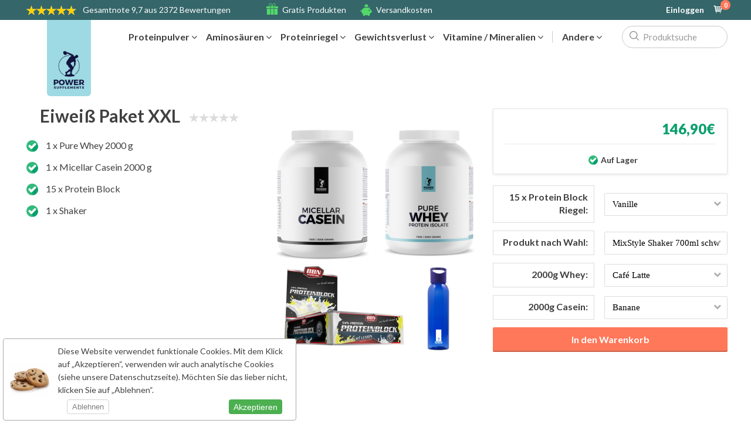

--- FILE ---
content_type: text/html; charset=windows-1252
request_url: https://www.powersupplements.de/eiweiss-paket-xxl
body_size: 12987
content:
<!DOCTYPE HTML>
<html>
<head>
<meta http-equiv="X-UA-Compatible" content="IE=edge">

<script>
  window.dataLayer = window.dataLayer || [];
  function gtag(){dataLayer.push(arguments);}
   
  gtag('consent', 'default', {
    'personalization_storage': 'granted',
    'security_storage': 'granted',
    'functionality_storage': 'denied',
    'analytics_storage': 'denied',
    'ad_storage': 'denied',
    'ad_personalization': 'denied',
    'ad_user_data': 'denied',
    'wait_for_update': 500
 
  });



gtag('set', 'ads_data_redaction', true);
gtag('set', 'url_passthrough', false);




</script>

<!-- Google Tag Manager -->
<script>(function(w,d,s,l,i){w[l]=w[l]||[];w[l].push({'gtm.start':
new Date().getTime(),event:'gtm.js'});var f=d.getElementsByTagName(s)[0],
j=d.createElement(s),dl=l!='dataLayer'?'&l='+l:'';j.async=true;j.src=
'https://www.googletagmanager.com/gtm.js?id='+i+dl;f.parentNode.insertBefore(j,f);
})(window,document,'script','dataLayer','GTM-5RQCNXR7');</script>
<!-- End Google Tag Manager -->



    <meta charset="windows-1252">
    <meta name="viewport"content="width=device-width, initial-scale=1.0, minimum-scale=1.0, maximum-scale=1.0, user-scalable=no">

    <base href="https://www.powersupplements.de/ ">



<script src="https://ajax.googleapis.com/ajax/libs/jquery/3.6.0/jquery.min.js"></script><script src="https://www.powersupplements.de/js_eu/jquery-ui.min.js"></script>
<script> var siteversie = "8b24791ce501b26fbe3649fd400637cc";</script><script> var fullwidth = "1";</script><script>var currency_symbol = "&euro;";</script><script>var frontpageprijzen = [];</script>
<script>var discount_badges = [];</script>
<script>var options_discounts = [];</script>
<script>frontpageprijzen[28] = '26,90€';</script>
<script>discount_badges[28] = '';</script>
<script>frontpageprijzen[29] = '34,90€';</script>
<script>discount_badges[29] = '';</script>
<script>frontpageprijzen[30] = '28,90€';</script>
<script>discount_badges[30] = '';</script>
<script>frontpageprijzen[35] = '41,90€';</script>
<script>discount_badges[35] = '';</script>
<script>frontpageprijzen[48] = '21,90€';</script>
<script>discount_badges[48] = '';</script>
<script>frontpageprijzen[50] = '34,90€';</script>
<script>discount_badges[50] = '';</script>
<script>frontpageprijzen[51] = '225,90€';</script>
<script>discount_badges[51] = '';</script>
<script>frontpageprijzen[71] = '2,75€';</script>
<script>discount_badges[71] = '';</script>
<script>frontpageprijzen[72] = '37,90€';</script>
<script>discount_badges[72] = '';</script>
<script>frontpageprijzen[25] = '<span style="margin-right: 10px; font-size: 18px;" class="strike">27,90€</span>22,32€';</script>
<script>discount_badges[25] = '<div class="discount_large" style="">20% Rabatt</div>';</script>
<script>frontpageprijzen[77] = '52,90€';</script>
<script>discount_badges[77] = '';</script>
<script>frontpageprijzen[78] = '31,90€';</script>
<script>discount_badges[78] = '';</script>
<script>frontpageprijzen[83] = '146,90€';</script>
<script>discount_badges[83] = '';</script>
<script>frontpageprijzen[90] = '19,90€';</script>
<script>discount_badges[90] = '';</script>
<script>frontpageprijzen[101] = '21,90€';</script>
<script>discount_badges[101] = '';</script>
<script>frontpageprijzen[102] = '27,90€';</script>
<script>discount_badges[102] = '';</script>
<script>frontpageprijzen[104] = '19,90€';</script>
<script>discount_badges[104] = '';</script>
<script>frontpageprijzen[157] = '19,90€';</script>
<script>discount_badges[157] = '';</script>
<script>frontpageprijzen[108] = '72,90€';</script>
<script>discount_badges[108] = '';</script>
<script>frontpageprijzen[110] = '14,90€';</script>
<script>discount_badges[110] = '';</script>
<script>frontpageprijzen[114] = '1,35€';</script>
<script>discount_badges[114] = '';</script>
<script>frontpageprijzen[117] = '6,90€';</script>
<script>discount_badges[117] = '';</script>
<script>frontpageprijzen[118] = '6,90€';</script>
<script>discount_badges[118] = '';</script>
<script>frontpageprijzen[119] = '157,90€';</script>
<script>discount_badges[119] = '';</script>
<script>frontpageprijzen[121] = '24,90€';</script>
<script>discount_badges[121] = '';</script>
<script>frontpageprijzen[130] = '10,90€';</script>
<script>discount_badges[130] = '';</script>
<script>frontpageprijzen[133] = '25,95€';</script>
<script>discount_badges[133] = '';</script>
<script>frontpageprijzen[134] = '75,90€';</script>
<script>discount_badges[134] = '';</script>
<script>frontpageprijzen[135] = '4,90€';</script>
<script>discount_badges[135] = '';</script>
<script>frontpageprijzen[138] = '28,90€';</script>
<script>discount_badges[138] = '';</script>
<script>frontpageprijzen[145] = '33,90€';</script>
<script>discount_badges[145] = '';</script>
<script>frontpageprijzen[146] = '72,90€';</script>
<script>discount_badges[146] = '';</script>
<script>frontpageprijzen[147] = '41,90€';</script>
<script>discount_badges[147] = '';</script>
<script>frontpageprijzen[149] = '<span style="margin-right: 10px; font-size: 18px;" class="strike">24,90€</span>19,92€';</script>
<script>discount_badges[149] = '<div class="discount_large" style="">20% Rabatt</div>';</script>
<script>frontpageprijzen[153] = '39,90€';</script>
<script>discount_badges[153] = '';</script>
<script>frontpageprijzen[158] = '28,90€';</script>
<script>discount_badges[158] = '';</script>
<script>frontpageprijzen[163] = '99,90€';</script>
<script>discount_badges[163] = '';</script>
<script>frontpageprijzen[164] = '34,90€';</script>
<script>discount_badges[164] = '';</script>
<script>frontpageprijzen[166] = '9,90€';</script>
<script>discount_badges[166] = '';</script>
<script>frontpageprijzen[165] = '11,90€';</script>
<script>discount_badges[165] = '';</script>
<script>frontpageprijzen[170] = '54,90€';</script>
<script>discount_badges[170] = '';</script>
<script>frontpageprijzen[32] = '0,00€';</script>
<script>discount_badges[32] = '';</script>
<script>frontpageprijzen[174] = '21,90€';</script>
<script>discount_badges[174] = '';</script>
<script>frontpageprijzen[277] = '1,70€';</script>
<script>discount_badges[277] = '';</script>
<script>frontpageprijzen[14] = '0,00€';</script>
<script>discount_badges[14] = '';</script>
<script>frontpageprijzen[15] = '0,00€';</script>
<script>discount_badges[15] = '';</script>
<script>frontpageprijzen[16] = '0,00€';</script>
<script>discount_badges[16] = '';</script>
<script>frontpageprijzen[179] = '21,90€';</script>
<script>discount_badges[179] = '';</script>
<script>frontpageprijzen[184] = '<span style="margin-right: 10px; font-size: 18px;" class="strike">9,90€</span>7,92€';</script>
<script>discount_badges[184] = '<div class="discount_large" style="">20% Rabatt</div>';</script>
<script>frontpageprijzen[187] = '<span style="margin-right: 10px; font-size: 18px;" class="strike">9,90€</span>7,92€';</script>
<script>discount_badges[187] = '<div class="discount_large" style="">20% Rabatt</div>';</script>
<script>options_discounts[189] = '<span style="color:#FF6F05; font-size:14px;">White Chocolate Cookie 0,25€ Rabatt</span><br><span style="color:#FF6F05; font-size:14px;">MHD&nbsp;15. Januar 2026<br><br></span>';</script>
<script>frontpageprijzen[189] = '2,40€';</script>
<script>discount_badges[189] = '';</script>
<script>frontpageprijzen[188] = '27,90€';</script>
<script>discount_badges[188] = '';</script>
<script>frontpageprijzen[75] = '0,00€';</script>
<script>discount_badges[75] = '';</script>
<script>frontpageprijzen[12] = '36,90€';</script>
<script>discount_badges[12] = '';</script>
<script>frontpageprijzen[193] = '39,90€';</script>
<script>discount_badges[193] = '';</script>
<script>options_discounts[194] = '<span style="color:#FF6F05; font-size:14px;">Peanut Brownie 2,50€ Rabatt</span><br><span style="color:#FF6F05; font-size:14px;">6&nbsp;auf Lager.&nbsp;MHD&nbsp;17. Februar 2026<br><br></span>';</script>
<script>frontpageprijzen[194] = '27,90€';</script>
<script>discount_badges[194] = '';</script>
<script>frontpageprijzen[195] = '2,50€';</script>
<script>discount_badges[195] = '';</script>
<script>frontpageprijzen[198] = '1,90€';</script>
<script>discount_badges[198] = '';</script>
<script>frontpageprijzen[196] = '36,90€';</script>
<script>discount_badges[196] = '';</script>
<script>frontpageprijzen[197] = '26,90€';</script>
<script>discount_badges[197] = '';</script>
<script>frontpageprijzen[212] = '29,90€';</script>
<script>discount_badges[212] = '';</script>
<script>frontpageprijzen[213] = '27,90€';</script>
<script>discount_badges[213] = '';</script>
<script>frontpageprijzen[214] = '2,40€';</script>
<script>discount_badges[214] = '';</script>
<script>frontpageprijzen[217] = '29,90€';</script>
<script>discount_badges[217] = '';</script>
<script>frontpageprijzen[276] = '19,90€';</script>
<script>discount_badges[276] = '';</script>
<script>frontpageprijzen[278] = '19,90€';</script>
<script>discount_badges[278] = '';</script>
<script>frontpageprijzen[279] = '<span style="margin-right: 10px; font-size: 18px;" class="strike">27,90€</span>22,32€';</script>
<script>discount_badges[279] = '<div class="discount_large" style="">20% Rabatt</div>';</script>
<script>frontpageprijzen[280] = '3,90€';</script>
<script>discount_badges[280] = '';</script>
<script>frontpageprijzen[283] = '29,90€';</script>
<script>discount_badges[283] = '';</script>
<script>frontpageprijzen[285] = '2,50€';</script>
<script>discount_badges[285] = '';</script>
<script>frontpageprijzen[286] = '28,90€';</script>
<script>discount_badges[286] = '';</script>
<script>frontpageprijzen[289] = '2,40€';</script>
<script>discount_badges[289] = '';</script>
<script>frontpageprijzen[290] = '27,90€';</script>
<script>discount_badges[290] = '';</script>
<script>frontpageprijzen[291] = '24,90€';</script>
<script>discount_badges[291] = '';</script>
<script>frontpageprijzen[294] = '29,90€';</script>
<script>discount_badges[294] = '';</script>
<script>frontpageprijzen[298] = '8,90€';</script>
<script>discount_badges[298] = '';</script>
<script>frontpageprijzen[297] = '41,90€';</script>
<script>discount_badges[297] = '';</script>
<script>frontpageprijzen[295] = '<span style="margin-right: 10px; font-size: 18px;" class="strike">34,90€</span>27,92€';</script>
<script>discount_badges[295] = '<div class="discount_large" style="">20% Rabatt</div>';</script>
<script>frontpageprijzen[299] = '29,90€';</script>
<script>discount_badges[299] = '';</script>
<script>frontpageprijzen[300] = '19,90€';</script>
<script>discount_badges[300] = '';</script>
<script>frontpageprijzen[306] = '9,90€';</script>
<script>discount_badges[306] = '';</script>
<script>frontpageprijzen[307] = '3,90€';</script>
<script>discount_badges[307] = '';</script>
<script>frontpageprijzen[309] = '9,90€';</script>
<script>discount_badges[309] = '';</script>
<script>frontpageprijzen[310] = '1,90€';</script>
<script>discount_badges[310] = '';</script>
<script>frontpageprijzen[308] = '0,00€';</script>
<script>discount_badges[308] = '';</script>
<script>frontpageprijzen[316] = '1,95€';</script>
<script>discount_badges[316] = '';</script>
<script>frontpageprijzen[317] = '1,95€';</script>
<script>discount_badges[317] = '';</script>
<script>frontpageprijzen[318] = '19,90€';</script>
<script>discount_badges[318] = '';</script>
<script> var read_less = 'Weniger lesen';</script><script> var read_more = 'Weiterlesen';</script>

    
        <title>Eiweiß Paket XXL | Power Supplements</title>

            <meta name="description" content="Eiweiß Paket XXL mit Whey Protein Isolate, Micellar Casein, Protein Block">
            <meta name="keywords" content="Eiweiß Paket XXL, Whey Protein, Micellar Casein, Protein Block">
    <meta property="og:type" content="product" /><meta property="og:image" content="https://www.powersupplements.de/images/thumbnails/400/eiweiss-paket-xxl.png?v=729872b64ebd2ab84eb24d36f0bc8a3b" /><meta property="og:url" content="https://www.powersupplements.de/eiweiss-paket-xxl" /><meta property="og:description" content="Eiweiß Paket XXL mit Whey Protein Isolate, Micellar Casein, Protein Block" /><meta property="og:title" content="Eiweiß Paket XXL | Power Supplements" />
<script type="application/ld+json">
{
"@context": "http://schema.org/",
"@type": "Product",
"image": "https://www.powersupplements.de/images/thumbnails/400/eiweiss-paket-xxl.png?v=729872b64ebd2ab84eb24d36f0bc8a3b" ,
"name": "Eiweiß Paket XXL","offers": {
    "@type": "Offer",
    "priceCurrency": "EUR",
    "price": "146.9",
    "itemCondition": "https://schema.org/NewCondition",
    "availability": "http://schema.org/InStock"
  }
  }
</script><meta name="author" content="Power Supplements" />
<meta property="og:site_name" content="Power Supplements" />
<link id="favicon" rel="icon" type="image/x-icon" href="https://www.powersupplements.de/favicon.ico?v=8b24791ce501b26fbe3649fd400637cc" /><link href="https://www.powersupplements.de/css/minified_power.css?v=8b24791ce501b26fbe3649fd400637cc" rel="stylesheet" type="text/css"><script src="https://use.fontawesome.com/c0cd723e30.js"></script>
      <link href="https://fonts.googleapis.com/css?family=Lato:400,400i,700,700i,900|Open+Sans:400,700" rel="stylesheet">


    <script type="text/javascript">

var send_time = '2025-12-15 00:00:00';

var current_time = '2025-12-15 09:42:41';


// console.log(screen.width);

if (screen.width <= 640){
	var ismobile = true;
}else{
	var ismobile = false;
}

  var responsive = 1;
 


  var allowed_ip = 0;

var language_insert = "";



var visitorid = 0;

	var jebespaart = 'Sie sparen';

var siteurl                         = "https://www.powersupplements.de";
var posturl                         = "/nonpages/ajax/post/";
var geturl                          = "/nonpages/ajax/get/";


var message_userupdated             = 'Ihre Kontoinformationen wurde aktualisiert.';
var message_newsletter_success      = 'Newsletter abonniert.';
var message_onepage_address_chosen    = 'Adresse aktualisiert';
var transfer_to_payment             = 'Sie werden umgeleitet';
var please_wait                     = 'Bitte warten';
// var lazyloadendmessage              = '';
var lazyloadendmessage              = '';
var formerrors                      = [];


var fullwidth = 1;

var ipadres = "18.191.14.156"; 
var thanksvoorsubscribing = 'Sie haben sich für das Rundschreiben angemeldet.';
var sessieid = '41061v93jlqulekbfhbof6krvn';
var paymentchosenheadererror = 'Bitte Zahlungsweise wählen';
var location_chosen = 'Standort gewählt';

var shoppingcarturl = 'warenkorb';
var free_product_not_available = 'Gratis Produkt nicht verfügbar';
var inline_add_to_cart = 0;

var text_linkcolor_hover = 'rgb(25,142,220)';

  var sana = 0;
 

var websitedomainname = "https://www.powersupplements.de"; 
var showaddressesonload = false;




var vorige_pagina               = '';
// var huidigeurl                  = 'https://www.powersupplements.de/eiweiss-paket-xxl';



    // Embed the sanitized URL in JavaScript
    var huidigeurl = "https://www.powersupplements.de/eiweiss-paket-xxl";
   // console.log(huidigeurl); // This will log the sanitized URL safely
    
    
    
    
    
    
    
var langid                      = '2';
var productsid = '83';
var isloggedin = false;

$(function () {
  var shiptodifferentchecked = $('[name="ship_to_different_address"]').is(':checked');
});


var formloaderhtml = '<div data-formloader><div class="textaligncenter"><img class="automargin" style="width: 26px; height: 26px;" src="images/spinner_transparent.gif" /><div class="bold" style="font-size: 16px; padding-top: 8px; ">Die Nachricht wird verschickt</div></div></div>';
</script>
    <script type="text/javascript">

        screenwidth = screen.width;
        screenheight = screen.height;

      //  console.log('screenwidth: ' + screenwidth);
      //  console.log('screenheight: ' + screenheight);


        var xhttp = new XMLHttpRequest();

        xhttp.open("GET", posturl + 'logvisitor.php?screenwidth=' + screenwidth + '&screenheight=' + screenheight, true);
        xhttp.send();
    </script>

    <script charset="CP1252" src="/js.js?v=8b24791ce501b26fbe3649fd400637cc"></script><link rel="stylesheet" href="/css/jquery.rateyo.min.css"><script src="https://cdnjs.cloudflare.com/ajax/libs/rateYo/2.3.2/jquery.rateyo.min.js"></script><script src="https://cdnjs.cloudflare.com/ajax/libs/slick-carousel/1.8.1/slick.min.js"></script><script src="https://cdnjs.cloudflare.com/ajax/libs/moment.js/2.22.2/moment-with-locales.min.js"></script><script src="https://cdnjs.cloudflare.com/ajax/libs/moment-duration-format/2.2.2/moment-duration-format.js"></script><script src="/js_eu/autoload_responsive.js?v=8b24791ce501b26fbe3649fd400637cc"></script><script charset="CP1252" src="/js_eu/autoload_fullwidth.js?v=8b24791ce501b26fbe3649fd400637cc"></script><script src="https://cdnjs.cloudflare.com/ajax/libs/jquery.imagesloaded/4.1.4/imagesloaded.pkgd.min.js"></script><script src="https://cdnjs.cloudflare.com/ajax/libs/masonry/4.2.1/masonry.pkgd.min.js"></script><script charset="CP1252" src="/js_eu/autoload_general.js?v=8b24791ce501b26fbe3649fd400637cc"></script>
    <script>


    </script>

    <style type="text/css">

        .short_product_description [contenteditable="true"], .long_product_description [contenteditable="true"] {
            min-height: 200px;
        }

        [contenteditable=true]:empty:before {
            content: attr(placeholder);
            display: block;
            color: #999;
            opacity: .7;
        }

        .sterkepunten_bovenin_wrapper [contenteditable="true"] {
            outline: rgb(3, 169, 244) 1px dashed !important;
        }

        [data-inlinedefineeditid] {
            outline: rgb(3, 169, 244) 1px dashed !important;
            display: inline-block;
            padding: 3px;
        }
    </style>

    <script type="text/javascript">


            </script>

    <script src="https://www.powersupplements.de/js_eu/jquery-ui.min.js"></script>
    <script>

        var clientipadres = "18.191.14.156";
        var fullwidthimagepath = "images/backgrounds";



        
        var isproductpagina = true;

        $(document).ready(function () {
            tweedelink = $('.breadcrumb .breadcrumbasset:first-child').next().html();
        });

        $(document).on('click', '.producttabs li:first-child a', function () {
            $('.breadcrumb .breadcrumbasset:first-child').next().html(tweedelink);
        });






            </script>


    
    <script>
            </script>


 



 
 


</head>

<body data-no-instant>



<!-- Google Tag Manager (noscript) -->
<noscript><iframe src="https://www.googletagmanager.com/ns.html?id=GTM-5RQCNXR7"
height="0" width="0" style="display:none;visibility:hidden"></iframe></noscript>
<!-- End Google Tag Manager (noscript) -->































    <button class="upward-arrow-button" id="scrollToTopButton">
        <!-- Use a <div> to wrap the SVG and text -->
        <div class="button-text">
            <!-- Use an <object> element to embed the SVG -->
            <object class="upward-arrow-icon" data="images/svg/app-back-to-top-arrow-5.svg" type="image/svg+xml"></object>
            <span>Hochscrollen</span>
        </div>
    </button>
    

    <style>
        /* Style for the button */
        .upward-arrow-button {
            position: fixed;
            bottom: 15px;
            left: 15px;
          /*  background-color: #0BA06D; */
          background-color: white;
            color: white;
            padding: 10px 20px;
            border: none;
            border-radius: 5px;
            font-size: 18px;
            cursor: pointer;
            z-index: 9999;
            display: flex;
            align-items: center;
        }

        /* Style for the SVG icon */
        .upward-arrow-icon {
            width: 30px;
            height: 30px;
            fill: currentColor;
        pointer-events: none;
        }

        /* Style for the text below the SVG */
        .button-text {
            display: flex;
            flex-direction: column;
            align-items: center;
        }
        
        #scrollToTopButton span {
    user-select: none;
    -webkit-user-select: none; /* For iOS Safari */
    touch-callout: none; /* For iOS Safari */
    background-color:#ffffff;
    padding-left:5px;
    padding-right:5px;
    padding-top:2px;
    padding-bottom:2px;
    border-radius: 3px;
}
    </style>

    
    
    
<script>
    let scrollToTopButton = document.getElementById('scrollToTopButton');
    const scrollThreshold = 1200; // Adjust the scroll threshold as needed

    // Function to handle scrolling
    function handleScroll() {
        const currentScrollPosition = window.pageYOffset || document.documentElement.scrollTop;

        if (currentScrollPosition > scrollThreshold) {
            // Scrolling down and past the scroll threshold, show the button
            scrollToTopButton.style.display = 'block';
        } else {
            // Scrolling up or not past the scroll threshold, hide the button
            scrollToTopButton.style.display = 'none';
        }
    }

    // Attach the scroll event listener
    window.addEventListener('scroll', handleScroll);

    // Function to scroll to the top
    scrollToTopButton.addEventListener('click', function() {
        window.scrollTo({
            top: 0,
            behavior: 'smooth'
        });
    });

    // Initially, hide the button on page load
    scrollToTopButton.style.display = 'none';
</script>













<style>
    .notify_close-modal {
        position: absolute;
        top: 1.2rem;
        right: 2rem;
        font-size: 2rem;
        color: #333;
        cursor: pointer;
        border: none;
        background: none;
    }

    .notify_modal {
        position: fixed;
        top: 40%;
        left: 50%;
        transform: translate(-50%, -50%);
       

        
        width: 350px;
        height: 170px;
        background-color: white;
        padding-top: 15px;
        padding-left: 25px;
        border-radius: 5px;
        box-shadow: 0 3rem 5rem rgba(0, 0, 0, 0.3);
        z-index: 999999999;
    }

    .notify_overlay {
        position: absolute;
        top: 0;
        left: 0;
        width: 100%;
        height: 2400px;
        background-color: rgba(0, 0, 0, 0.6);
        backdrop-filter: blur(3px);
        z-index: 999999998;
    }
</style>






<div class="notify_modal" style=" display: none;">
    <button class="notify_close-modal">&times;</button>
    
    <div style="">
            <div class="formrow pt15" style="width:250px;"><label>E-Mail-Adresse</label>
              
              <input style="width:220px;" type="text" id="notify_email_address" class="checkfield" style="">         
            </div>
        <button style="min-width: 100px;" id="notify_me_button" type="submit" class="btn orangebtn largebtn">Maile mir</button>
        <div id="notify_button_here"></div>
    </div>

</div>
<div class="notify_overlay" style=" display: none;"></div>







<!--  UA-42778045-10   //-->


<div class="lightboxoverlay"></div>
<div class="lightboxcontent"></div>





<div class="desktop desktop_topbar_responsive" style="background-color:#35666A;">
 

 





	<div class="container topbarcontainerdisplay">
		<div class="desktop_topbar_left">
			<div class="website_rating_wrapper"><div data-rating="4.8391"></div> <a href="https://www.powersupplements.de/bewertungen" class="ratedwith"><span>Gesamtnote</span> 9,7 aus 2372 Bewertungen</a></div>	<div class="topbar_responsive_sterke_punten">

<div><div style="display:inline-block; position:relative; top:-3px;"><a href="https://www.powersupplements.de/gratis-produkte"><?xml version="1.0" encoding="utf-8"?>
<!-- Generator: Adobe Illustrator 19.2.1, SVG Export Plug-In . SVG Version: 6.00 Build 0)  -->
<svg version="1.1" xmlns="http://www.w3.org/2000/svg" xmlns:xlink="http://www.w3.org/1999/xlink" x="0px" y="0px" width="24px"
	 height="24px" viewBox="0 0 24 24" enable-background="new 0 0 24 24" xml:space="preserve">
<g id="Filled_Icons_1_">
	<g id="Filled_Icons">
		<g>
			<rect y="7" width="8" height="4"/>
			<path d="M18.01,1.379C17.443,0.812,16.69,0.5,15.889,0.5c-0.801,0-1.555,0.312-2.121,0.879C13.111,2.035,12.439,4.03,12,5.552
				c-0.44-1.522-1.112-3.517-1.768-4.173C9.665,0.812,8.912,0.5,8.11,0.5c-0.802,0-1.555,0.312-2.122,0.879
				c-1.169,1.17-1.169,3.073,0,4.242C6.455,6.088,8.911,7.063,9,7.095V11h6V7.095c0.088-0.031,2.544-1.008,3.011-1.474
				C19.18,4.452,19.18,2.548,18.01,1.379z M6.695,4.914c-0.779-0.779-0.779-2.048,0-2.828C7.074,1.708,7.576,1.5,8.11,1.5
				c0.534,0,1.036,0.208,1.415,0.586c0.547,0.547,1.303,2.903,1.777,4.698C9.548,6.268,7.246,5.464,6.695,4.914z M17.303,4.914
				c-0.549,0.55-2.852,1.354-4.607,1.87c0.476-1.795,1.231-4.15,1.779-4.698c0.377-0.378,0.88-0.586,1.414-0.586
				s1.037,0.208,1.414,0.586C18.082,2.866,18.082,4.135,17.303,4.914z"/>
			<rect x="16" y="7" width="8" height="4"/>
			<rect x="16" y="12" width="7" height="12"/>
			<rect x="1" y="12" width="7" height="12"/>
			<rect x="9" y="12" width="6" height="12"/>
		</g>
	</g>
	<g id="New_icons">
	</g>
</g>
<g id="Invisible_Shape">
	<rect fill="none" width="24" height="24"/>
</g>
</svg>
</a></div><span><a href="https://www.powersupplements.de/gratis-produkte">Gratis Produkten</a></span></div><div><div style="display: inline-block;position: relative;top: -1px;"><a href="https://www.powersupplements.de/versand"><?xml version="1.0" encoding="UTF-8" standalone="no"?>
<svg width="38px" height="38px" viewBox="0 0 38 38" version="1.1" xmlns="http://www.w3.org/2000/svg" xmlns:xlink="http://www.w3.org/1999/xlink" xmlns:sketch="http://www.bohemiancoding.com/sketch/ns">
    <defs></defs>
    <g id="Page-1" stroke="none" stroke-width="1" fill="none" fill-rule="evenodd" sketch:type="MSPage">
        <g id="illustration" sketch:type="MSLayerGroup" transform="translate(-197.000000, 0.000000)" fill="#53d76a">
            <path d="M216.724,8.708 C218.584,8.708 220.378,8.945 222.065,9.383 C222.484,8.565 222.725,7.642 222.725,6.659 C222.725,3.345 220.037,0.659 216.724,0.659 C213.409,0.659 210.722,3.345 210.722,6.659 C210.722,7.642 210.963,8.565 211.38,9.383 C213.068,8.945 214.863,8.708 216.724,8.708 L216.724,8.708 Z M232.522,19.957 L232.02,19.957 C231.916,19.957 231.817,19.974 231.718,19.988 C231.02,18.062 229.76,16.329 228.09,14.908 L228.084,11.075 C228.083,10.754 227.904,10.459 227.621,10.31 C227.338,10.161 226.994,10.181 226.728,10.363 L223.841,12.346 C221.706,11.467 219.288,10.968 216.724,10.968 C208.963,10.968 202.527,15.506 201.312,21.454 C200.287,21.072 200.212,19.498 198.95,19.498 C198.43,19.499 197.928,19.8 197.707,20.276 C197.418,20.896 197.735,21.649 197.988,22.232 C198.616,23.676 199.835,24.662 201.25,25.18 C201.736,28.065 203.444,30.639 205.948,32.552 L205.948,37.174 C205.948,37.527 206.236,37.815 206.588,37.815 L210.894,37.815 C211.246,37.815 211.535,37.527 211.535,37.174 L211.535,35.304 C213.158,35.763 214.903,36.016 216.724,36.016 C218.543,36.016 220.288,35.763 221.911,35.304 L221.911,37.174 C221.911,37.527 222.2,37.815 222.552,37.815 L226.856,37.815 C227.21,37.815 227.498,37.527 227.498,37.174 L227.498,32.553 C229.463,31.05 230.94,29.143 231.719,26.995 C231.817,27.009 231.916,27.025 232.02,27.025 L232.522,27.025 C233.716,27.025 234.692,26.048 234.692,24.854 L234.692,22.129 C234.692,20.935 233.716,19.957 232.522,19.957 L232.522,19.957 Z M226.02,22.16 C224.959,22.16 224.098,21.298 224.098,20.236 C224.098,19.175 224.959,18.314 226.02,18.314 C227.081,18.314 227.942,19.175 227.942,20.236 C227.942,21.298 227.081,22.16 226.02,22.16 L226.02,22.16 Z" id="Fill-4" sketch:type="MSShapeGroup"></path>
        </g>
    </g>
</svg></a></div><span><a href="https://www.powersupplements.de/versand">Versandkosten</a></span></div>	</div>
	
</div>

		<div class="desktop_topbar_right"><!-- begin topbar right -->
<a class="topbarlink_responsive openpopup" data-datafile="login" data-popupwidth="730" data-popupheight="340" href="https://www.powersupplements.de/einloggen">Einloggen</a><a style="margin-left: 8px;" href="https://www.powersupplements.de/warenkorb"><i style="font-size: 18px;" class="flaticon-marker20"></i><div id="shoppingcartitemsnumber">0</div></a>		</div><!-- einde topbar right -->
	
	
	
	
	
	
	
	
	
		
		
	</div>
	
	
	</div>
	
	
	
	
	<div class="header_responsive_inhoud menu_close_class" style="background: #f6f9fc; border-bottom:1px #dcdcdc solid;position:absolute; width:100%;">

		<div class="container flexjustifyaligncenter relative" style="z-index: 20; padding: 10px 0; overflow: visible;">
			<div style="padding: 0;" class="flexstartaligncenter">
				<div class="menu_close_class" style="position:absolute; top:0px; margin-left:40px;"><a style="text-decoration:none;" href="https://www.powersupplements.de/"><img style="vertical-align:middle; height:130px; border-bottom-left-radius:6px; border-bottom-right-radius:6px;" src="https://www.powersupplements.de/images/logos/blue_logo_power.png" /></a></div>
			</div>






			<div class="wrapper_fullwidthheadercategories">
				<div class="fullwidthheadercategories">
<div class="menu_close_class" style="width:2px; height:35px; margin-right:5px;"></div>
					<div class="menu_close_class" style="margin-right:16px; height:20px; width:1px;"></div><a data-slugone="proteinpulver" data-idone="32" data-identifier="power" data-href="/proteinpulver">Proteinpulver <i class="fa fa-angle-down"></i></a><a data-slugone="aminosauren" data-idone="8" data-identifier="power" data-href="/aminosauren">Aminosäuren <i class="fa fa-angle-down"></i></a><a data-slugone="proteinriegel" data-idone="13" data-identifier="power" data-href="/proteinriegel">Proteinriegel <i class="fa fa-angle-down"></i></a><a data-slugone="gewichtsverlust" data-idone="19" data-identifier="power" data-href="/gewichtsverlust">Gewichtsverlust <i class="fa fa-angle-down"></i></a><a data-slugone="vitamine-mineralien" data-idone="17" data-identifier="power" data-href="/vitamine-mineralien">Vitamine / Mineralien <i class="fa fa-angle-down"></i></a><div class="menu_close_class" style="margin-right:16px; height:20px; width:1px; background:rgba(0,0,0,.2);"></div><a data-idone="1337" data-slugone style="margin-right: 16px;" href="#">Andere <i class="fa fa-angle-down"></i></a>					<div class="menu_close_class" style="width:2px; height:35px;"></div>
				</div>
			</div>
			

	
	
			
			

			<div class="fullwidth_search_wrapper displayflex flexend relative">
				<input placeholder="Produktsuche" class="topsearch_responsive_new tooltipstered" type="text">
				<div class="topsearchresults">
					<div id="topsearchproducts"></div>
					<div id="topsearchquestions"></div>
				</div>
			</div>









		</div>
	</div>

<input type="checkbox" id="tm" /><div class="mobile responsivetopbar" style="z-index:500;"><div class="displayflex" style="align-items: center; -webkit-align-items: center;"><label for="tm"><div class="hamburger-menu"><div class="bar"></div></div></label><div style="position:absolute; top:0px; margin-left:60px;"><a style="text-decoration:none;" href="https://www.powersupplements.de/"><img style="vertical-align:middle; height:110px; margin-top:-40px; border-bottom-left-radius:6px; border-bottom-right-radius:6px;" src="https://www.powersupplements.de/images/logos/blue_logo_power.png" /></a></div></div><a href="#" id="mobileshowsearchform"><i class="fa fa-search"></i></a><input autocomplete="off" autocorrect="off" autocapitalize="off" spellcheck="false" placeholder="Produktsuche" type="text" class="topbarmobilesearchinput" /><a class="topbarclosemobilesearch" href="#">Schließen</a><a href="https://www.powersupplements.de/warenkorb/"><i class="flaticon-marker20"><span style="opacity: 0;" id="shoppingcartitemsnumber"></span></i></a><a class="openpopup" data-datafile="login" data-popupwidth="650" data-popupheight="320" class="" href="https://www.powersupplements.de/einloggen/"><img height="20" width="20" class="mobileprofile" src="/images/gluco_mobile_usericon.svg" /></a></div><ul id="mobilecategories" class="responsivesidebar"><li><span style="opacity: .5; padding-top:25px; font-size:12px; text-transform:uppercase; letter-spacing: 0.2px; font-weight:bold; padding-bottom:5px;">Wählen Sie Ihre Kategorie</span></li><li><a href="/aminosauren" style="padding-top:4px; padding-bottom:4px; line-height:22px !important; display:flex !important; padding-right:25px; font-weight:bold;"><i style="margin-right: 9px; font-size: 25px;" class="fa fa-angle-right"></i><div>Aminosäuren</div></a></li><li><a href="/gelenkschutz" style="padding-top:4px; padding-bottom:4px; line-height:22px !important; display:flex !important; padding-right:25px; font-weight:bold;"><i style="margin-right: 9px; font-size: 25px;" class="fa fa-angle-right"></i><div>Gelenkschutz</div></a></li><li><a href="/gewichtsverlust" style="padding-top:4px; padding-bottom:4px; line-height:22px !important; display:flex !important; padding-right:25px; font-weight:bold;"><i style="margin-right: 9px; font-size: 25px;" class="fa fa-angle-right"></i><div>Gewichtsverlust</div></a></li><li><a href="/kreatin" style="padding-top:4px; padding-bottom:4px; line-height:22px !important; display:flex !important; padding-right:25px; font-weight:bold;"><i style="margin-right: 9px; font-size: 25px;" class="fa fa-angle-right"></i><div>Kreatin</div></a></li><li><a href="/proteinpulver" style="padding-top:4px; padding-bottom:4px; line-height:22px !important; display:flex !important; padding-right:25px; font-weight:bold;"><i style="margin-right: 9px; font-size: 25px;" class="fa fa-angle-right"></i><div>Proteinpulver</div></a></li><li><a href="/proteinriegel" style="padding-top:4px; padding-bottom:4px; line-height:22px !important; display:flex !important; padding-right:25px; font-weight:bold;"><i style="margin-right: 9px; font-size: 25px;" class="fa fa-angle-right"></i><div>Proteinriegel</div></a></li><li><a href="/restbestande" style="padding-top:4px; padding-bottom:4px; line-height:22px !important; display:flex !important; padding-right:25px; font-weight:bold;"><i style="margin-right: 9px; font-size: 25px;" class="fa fa-angle-right"></i><div>Restbestände</div></a></li><li><a href="/sparpakete" style="padding-top:4px; padding-bottom:4px; line-height:22px !important; display:flex !important; padding-right:25px; font-weight:bold;"><i style="margin-right: 9px; font-size: 25px;" class="fa fa-angle-right"></i><div>Sparpakete</div></a></li><li><a href="/vegan" style="padding-top:4px; padding-bottom:4px; line-height:22px !important; display:flex !important; padding-right:25px; font-weight:bold;"><i style="margin-right: 9px; font-size: 25px;" class="fa fa-angle-right"></i><div>Vegan</div></a></li><li><a href="/vitamine-mineralien" style="padding-top:4px; padding-bottom:4px; line-height:22px !important; display:flex !important; padding-right:25px; font-weight:bold;"><i style="margin-right: 9px; font-size: 25px;" class="fa fa-angle-right"></i><div>Vitamine / Mineralien</div></a></li><li><a href="/wochenangebot" style="padding-top:4px; padding-bottom:4px; line-height:22px !important; display:flex !important; padding-right:25px; font-weight:bold;"><i style="margin-right: 9px; font-size: 25px;" class="fa fa-angle-right"></i><div>Wochenangebot</div></a></li>        <li style="padding-top: 30px;"><a
                    href="https://www.powersupplements.de/impressum">Impressum</a>
        </li>
        <li><a href="https://www.powersupplements.de/versand">Versand</a></li><li><a href="https://www.powersupplements.de/bezahlung">Bezahlung</a></li><li><a href="https://www.powersupplements.de/gratis-produkte">Gratis Produkten</a></li><li><a href="https://www.powersupplements.de/rucksendung">Kostenlose Retoure</a></li>

    <li><a href="https://www.powersupplements.de/kontakt">Kontakt</a></li>


    </ul>
<!-- begin container -->



<div class="container desktop"></div>


<div class="cookiefooter" id="CookiesChoice"><span class="main" style="font-size: 14px; padding-left: 93px; padding-right:8px; padding-top: 10px; padding-bottom: 10px;">Diese Website verwendet funktionale Cookies. Mit dem Klick auf „Akzeptieren“, verwenden wir auch analytische Cookies (siehe unsere Datenschutzseite). Möchten Sie das lieber nicht, klicken Sie auf „Ablehnen“.<br><button class="decline_button" id="decline_cookies">Ablehnen</button>&nbsp;<button class="accept_button" id="accept_cookies">Akzeptieren</button></span></div><div class="cookiecorner" id="cookieSettingsDiv" title="Edit cookie settings" style="display:none;"></div><div class="cookies_edit main"><button class="cookies_close-edit">&times;</button><h1>Cookie-Einstellungen</h1><p>Diese Website verwendet funktionale Cookies. Mit dem Klick auf „Akzeptieren“, verwenden wir auch analytische Cookies (siehe unsere Datenschutzseite). Möchten Sie das lieber nicht, klicken Sie auf „Ablehnen“.</p><br><br><h2>Schalten Sie analytische Cookies ein oder aus.</h2><label class="analytics-toggle-switch"><input id="cookieToggle" type="checkbox" ><span class="analytics-slider"></span></label><br><button class="apply_changes_button">Änderungen speichern</button></div><script>
    const preference = localStorage.getItem("power_cookiePreference");

    if(preference === "accepted") {
        var consentStatus = "granted";
    } else {
        var consentStatus = "denied";
    }
 

    if (preference === "accepted" || preference === "declined") {
    
    
    // Update the toggle switch based on the preference
            document.getElementById("cookieToggle").checked = preference === "accepted";
       
    
        $.ajax({
            url: posturl + "cookies.php",
            type: "post",
            data: { choice: preference,
                    local: preference
                    }
        });
        
         $("#cookieSettingsDiv").show();
    $("#CookiesChoice").hide();
        
      gtag("consent", "update", {
    "personalization_storage": consentStatus,
    "security_storage": "granted",
    "functionality_storage": consentStatus,
    "analytics_storage": consentStatus,
    "ad_storage": consentStatus,
    "ad_personalization": consentStatus,
    "ad_user_data": consentStatus,
  });

 console.log("Update vanuit index.php");

dataLayer.push({
    "event": "custom_consent_update"
  });
    
    
    
    
    
    
    
    
    
    
    
    
    
    
    
    
        
    } else {
       // console.log("No local storage cookie preference found");
    }
</script><div class="mobile"><div class="expandedmenuoverlay"></div></div><div class="container introblockpadding"></div><div class="mobile" id="verticalscroll"><ul><li><div style="display:inline-block; position:relative; top:-3px;"><a href="https://www.powersupplements.de/gratis-produkte"><?xml version="1.0" encoding="utf-8"?>
<!-- Generator: Adobe Illustrator 19.2.1, SVG Export Plug-In . SVG Version: 6.00 Build 0)  -->
<svg version="1.1" xmlns="http://www.w3.org/2000/svg" xmlns:xlink="http://www.w3.org/1999/xlink" x="0px" y="0px" width="24px"
	 height="24px" viewBox="0 0 24 24" enable-background="new 0 0 24 24" xml:space="preserve">
<g id="Filled_Icons_1_">
	<g id="Filled_Icons">
		<g>
			<rect y="7" width="8" height="4"/>
			<path d="M18.01,1.379C17.443,0.812,16.69,0.5,15.889,0.5c-0.801,0-1.555,0.312-2.121,0.879C13.111,2.035,12.439,4.03,12,5.552
				c-0.44-1.522-1.112-3.517-1.768-4.173C9.665,0.812,8.912,0.5,8.11,0.5c-0.802,0-1.555,0.312-2.122,0.879
				c-1.169,1.17-1.169,3.073,0,4.242C6.455,6.088,8.911,7.063,9,7.095V11h6V7.095c0.088-0.031,2.544-1.008,3.011-1.474
				C19.18,4.452,19.18,2.548,18.01,1.379z M6.695,4.914c-0.779-0.779-0.779-2.048,0-2.828C7.074,1.708,7.576,1.5,8.11,1.5
				c0.534,0,1.036,0.208,1.415,0.586c0.547,0.547,1.303,2.903,1.777,4.698C9.548,6.268,7.246,5.464,6.695,4.914z M17.303,4.914
				c-0.549,0.55-2.852,1.354-4.607,1.87c0.476-1.795,1.231-4.15,1.779-4.698c0.377-0.378,0.88-0.586,1.414-0.586
				s1.037,0.208,1.414,0.586C18.082,2.866,18.082,4.135,17.303,4.914z"/>
			<rect x="16" y="7" width="8" height="4"/>
			<rect x="16" y="12" width="7" height="12"/>
			<rect x="1" y="12" width="7" height="12"/>
			<rect x="9" y="12" width="6" height="12"/>
		</g>
	</g>
	<g id="New_icons">
	</g>
</g>
<g id="Invisible_Shape">
	<rect fill="none" width="24" height="24"/>
</g>
</svg>
</a></div><span><a href="https://www.powersupplements.de/gratis-produkte">Gratis Produkten</a></span></li><li><div style="display: inline-block;position: relative;top: -1px;"><a href="https://www.powersupplements.de/versand"><?xml version="1.0" encoding="UTF-8" standalone="no"?>
<svg width="38px" height="38px" viewBox="0 0 38 38" version="1.1" xmlns="http://www.w3.org/2000/svg" xmlns:xlink="http://www.w3.org/1999/xlink" xmlns:sketch="http://www.bohemiancoding.com/sketch/ns">
    <defs></defs>
    <g id="Page-1" stroke="none" stroke-width="1" fill="none" fill-rule="evenodd" sketch:type="MSPage">
        <g id="illustration" sketch:type="MSLayerGroup" transform="translate(-197.000000, 0.000000)" fill="#53d76a">
            <path d="M216.724,8.708 C218.584,8.708 220.378,8.945 222.065,9.383 C222.484,8.565 222.725,7.642 222.725,6.659 C222.725,3.345 220.037,0.659 216.724,0.659 C213.409,0.659 210.722,3.345 210.722,6.659 C210.722,7.642 210.963,8.565 211.38,9.383 C213.068,8.945 214.863,8.708 216.724,8.708 L216.724,8.708 Z M232.522,19.957 L232.02,19.957 C231.916,19.957 231.817,19.974 231.718,19.988 C231.02,18.062 229.76,16.329 228.09,14.908 L228.084,11.075 C228.083,10.754 227.904,10.459 227.621,10.31 C227.338,10.161 226.994,10.181 226.728,10.363 L223.841,12.346 C221.706,11.467 219.288,10.968 216.724,10.968 C208.963,10.968 202.527,15.506 201.312,21.454 C200.287,21.072 200.212,19.498 198.95,19.498 C198.43,19.499 197.928,19.8 197.707,20.276 C197.418,20.896 197.735,21.649 197.988,22.232 C198.616,23.676 199.835,24.662 201.25,25.18 C201.736,28.065 203.444,30.639 205.948,32.552 L205.948,37.174 C205.948,37.527 206.236,37.815 206.588,37.815 L210.894,37.815 C211.246,37.815 211.535,37.527 211.535,37.174 L211.535,35.304 C213.158,35.763 214.903,36.016 216.724,36.016 C218.543,36.016 220.288,35.763 221.911,35.304 L221.911,37.174 C221.911,37.527 222.2,37.815 222.552,37.815 L226.856,37.815 C227.21,37.815 227.498,37.527 227.498,37.174 L227.498,32.553 C229.463,31.05 230.94,29.143 231.719,26.995 C231.817,27.009 231.916,27.025 232.02,27.025 L232.522,27.025 C233.716,27.025 234.692,26.048 234.692,24.854 L234.692,22.129 C234.692,20.935 233.716,19.957 232.522,19.957 L232.522,19.957 Z M226.02,22.16 C224.959,22.16 224.098,21.298 224.098,20.236 C224.098,19.175 224.959,18.314 226.02,18.314 C227.081,18.314 227.942,19.175 227.942,20.236 C227.942,21.298 227.081,22.16 226.02,22.16 L226.02,22.16 Z" id="Fill-4" sketch:type="MSShapeGroup"></path>
        </g>
    </g>
</svg></a></div><span><a href="https://www.powersupplements.de/versand">Versandkosten</a></span></li></ul></div><!--[if lt IE 9]>
<div style="background: red; color: #fff;" class="p10 textaligncenter">
    Your browser is too old.
</div>
<![endif]-->

<noscript>
    <div style="background: red; color: #fff;" class="p10 textaligncenter">
        Diese Website kann ohne Javascript nicht richtig funktionieren    </div>
</noscript>

<div style="max-width: 100%" class="container">


<div class="success_message">

</div>

<div class="header_errors">
</div>


</div><div class="container productcontainer" style="overflow: hidden;"><div><style>
.fullwidthpricewrapper .pricerow {
	padding-bottom: 6px;
}
<style>input[type=text].productquantityinput {border: #dcdcdc solid 1px;width: 45px;}</style><style>.productslogan{color:#35666A;}</style>
<style>

h4 {
	font-weight: normal !important;
}

.breadcrumb {
	opacity: 0;
	visibility: hidden;
	display: none;
}

.header_responsive_inhoud {
	background: #f5f5f6 !important;
	border: none !important;
}
</style>

<div style="display:none;" data-scrolledproductimage><img src="https://www.powersupplements.de/images/thumbnails/120/eiweiss-paket-xxl.png?v=729872b64ebd2ab84eb24d36f0bc8a3b" alt="Eiweiß Paket XXL" width="60" height="auto" border="0"></div>


<div class="fullwidthproductfirstdiv"	style="background:#ffffff;">

	

	<div class="mobile">

		<div class="displayflex flexwrap" style="-webkit-justify-content: space-between; justify-content: space-between; width: 100%;">
			<div class="w100">
				<h1 class="textaligncenter"></h1>
			</div>
			<div class="w33">
			
<img src="https://www.powersupplements.de/images/thumbnails/500/eiweiss-paket-xxl.png?v=729872b64ebd2ab84eb24d36f0bc8a3b" alt="Eiweiß Paket XXL" height="250" width="auto" border="0"><div class="productpage_favorite_icon" style="position: absolute; top: 70px; left: 20px; "></div>			
			</div> <!-- Open & close //-->
			<div class="w66 mobile_wrapper_fullwidthpricewrapper">
				<div class="wrapper_boven_prijstabel" style="padding-top: 16px; padding-bottom: 10px;">

	
				</div>

				<div class="fullwidthpricewrapper"></div>
												<div class="mobileaddtocartwrapper"></div> <!-- Hier wordt een desktop div naartoe gestraald  style="background-color:pink;" //-->
			</div>
		</div>
	</div> <!-- Close div class mobile //-->


    <div class="textaligncenter scrolldownwrapper"></div>

    <div class="desktop">
    
    
    



    		    <div class="automargin displayflex" style="padding-top:50px; width:100%; align-items:flex-start; flex-wrap:wrap; justify-content:space-between; max-width: 1200px;">



	    	<div class="w33" style="z-index:2;">
	    	
	    
<div style="position:relative;"><div style="position:absolute; top:-50px; right:-20px; z-index:10;"><div class="productpage_favorite_icon"></div></div></div>  	


	    	
	    	
	    	
	    	
	    	
	    	
	    	
	    		<h1 style="padding-bottom: 20px; font-size: 30px; line-height: 1.2em; " class="textaligncenter ">
	    			Eiweiß Paket XXL<a data-scrollto="fullwidthreviews" href="#"><div style="display: inline-block;margin-left: 10px;position: relative;"><div class="rateyo" data-rating="0"></div></div></a>	    			
				</h1>






	    		<div class="sterkepunten_bovenin_wrapper">
					<ul class="greenchecks">
<li>1 x Pure Whey 2000 g</li>
<li><span>1 x Micellar Casein 2000 g</span></li>
<li><span>15 x Protein Block</span></li>
<li><span>1 x Shaker<br /></span></li>
</ul>	
					
				</div>
				
								
				

				<div style="position:absolute; top:600px; margin-top:0px !important; max-width:550px;" class="productslogan">
				
					Proteine in Großpackungen				</div>
				
				
				
				
					
	    	</div>


	    	<div class="w33" style="display:table-cell; direction:rtl; padding-right:15px;"><img src="https://www.powersupplements.de/images/thumbnails/900/eiweiss-paket-xxl.png?v=729872b64ebd2ab84eb24d36f0bc8a3b" alt="Eiweiß Paket XXL" height="450" width="auto" border="0"></div>

	    	<div class="w33 displayflex" style="justify-content: flex-end;top: -20px;position: relative;">
	    		<style>

. {
	background: #fff;
	padding: 10px;
	margin-right: 17px;
}

</style>






<div class="relative productpage_fullwidth_rechterkant">
<div data-product="83" style="position:relative; margin-left:150px;" class="box_discount_badge"> </div>	

	<div class="wrapper_boven_prijstabel" style="padding-top:16px; padding-bottom: 10px;">
		    
	
	</div>

	

	<div class="fullwidthpricewrapper">
		<div id="ajax_products_prices"></div>
	</div><!-- einde pricewrapper -->
		
        <div style="display:block;" class="desktop__productpage_options">
      
       <div id="ajax_products_options"></div>  <!-- output products options. Function output_products_options  //-->
		
		</div>
</div>	    	</div>

	    </div>
    </div>

</div>

<div class="fullwidthrow mobile">
	<div data-mobileproductdosering></div>
  <div data-mobileproductoptionswrapper></div> 
	<div data-mobileaddtocartwrapper></div>
	<div class="textaligncenter mobile">
		<!-- <div data-inlinedierenlink></div> -->
	</div>
	<div data-sterkepuntenmobile></div>
	
					
							
							
							
							
	

</div>




<div class="fullwidthrow" style="display:block; margin-bottom:0; overflow:hidden;">

	<div class="automargin w1000 mw1000">

		<div class="displayflex w100" style="display: none;">
		
			<div class="w33 productimage">
				<img src="https://www.powersupplements.de/images/thumbnails/800/eiweiss-paket-xxl.png?v=729872b64ebd2ab84eb24d36f0bc8a3b" alt="Eiweiß Paket XXL" width="400" height="auto" border="0">			</div>

			<div class="w66 displayflex flexwrap" style="display: none; align-self: flex-start;">

				<div class="w100" style="display: none;">
					<div style="margin-bottom: 35px;"><div>Eiweiß Paket XXL</div><h2 class="fullwidthproductsubtitle"></h2><div class="flexjustifyaligncenter"><div class="fullwidthproductrating rateyo" data-rating="0"></div></div></div>				</div>
        </div>

		</div>
</div> 

	
	<div class="container"><div class="tab_container">	
				
		
		<div class="tab-wrap">
		
			<input type="radio" id="tab1" name="tabGroup1" class="tab" checked>
			<label for="tab1">Beschreibung</label>

			
			
			<input type="radio" id="tab2" name="tabGroup1" class="tab">
			<label for="tab2">Bewertungen (0)</label>
			
	
				<input type="radio" id="tab4" name="tabGroup1" class="tab">
			<label for="tab4">Fragen</label>



			<div class="tab__content"><p><div class="desktop extraproductinfowrapper"><div class="extraproductinfo"><div id="ajax_product_info_tht_desktop" style="border-top:0!important;"></div></div></div><div id="ajax_pakketkortingen"></div><p><p><strong>Unsere Preise gehören zu den günstigsten in Europa. Ihr Preisvorteil kann noch größer werden mit diesem Eiweiß Paket XXL:</strong><br /><br /> - 1 x Pure Whey Protein Isolate - 2000 g<br /> - 1 x Micellar Casein - 2000 g<br />- 15 x Protein Block zu je 90 g (50% Eiweiß!)<br /> - 1 x Shaker oder Wasserflasche</p>
<!--
<tr> <td style="padding-left: 6px;">Blackcurrant - Stevia</td><td>96,90%</td>    <td>2,50%</td>     <td>-</td>         <td>0,15% beet red<br/>0,15% grape skin-<br/>extract</td> <td>0,30% stevia</td>      <td>-</td> </tr>
//-->

 
       
</p><div class="mobile"><div class="extraproductinfo"><div id="ajax_product_info_tht_mobile" style="border-top:0!important;"></div></div><div id="extraproductwrapperinfocloned"></div></div></p></div>



			<div class="tab__content"><p><style>
.fullwidth_frontpage_review_wrapper {
	width: 100%;
}
</style>

<div id="fullwidthreviews" data-background="#ffffff">
	<div class="container">
		<div class="textaligncenter">

			<div style="max-width: 650px; margin: 60px auto 0 auto;"><div id="ajax_load_review_form"></div></div>
		</div>

		

		

		
		<div class="productpagereviewswrapper" style="max-width: 1200px;">
					</div>


		

		<div data-emergence="hidden" class="automargin" style="padding-bottom: 45px;">
			<div class="p20 textaligncenter">
				<img style="width: 20px; height: 20px;" data-reviewloader src="/images/spinner_transparent.gif" />
			
			
			
						
			</div>
			
		</div>

	</div>
</div>


</p></div>

			
			
      <div class="tab__content"><p><script>
$("body").on("click",".aspect-tab",function(){
  
  //  console.log($(this).attr("data-scrollid"));    
    var huh = $(this).attr("data-scrollid") ;
    var elmnt = document.getElementById("scrollhier_"+ huh);
 
   setTimeout(function() {
     elmnt.scrollIntoView();
      window.scrollBy(0, -105);
    }, 500);

});


$("body").on("click",".aspect-input",function() {
    $('input.aspect-input').not(this).prop('checked', false);  
});

</script>
    <div id="aspect-content">

    

        </div>
    
</div></p></div>




		</div>
			
			
	</div>	
</div>


    </div>

    
    

    <div class="footer">
        <div class="container" style="margin-top: 30px;padding: 30px 0; 50px 0;"><div class="w25 fleft payments desktop" style="padding-right: 50px;"><h3>Zahlungsarten</h3><div style="background-image: url('https://www.powersupplements.de/images/paypal_logo.png')" class="imagewrapper"></div><div style="background-image: url('https://www.powersupplements.de/images/visa_logo.png')" class="imagewrapper"></div><div style="background-image: url('https://www.powersupplements.de/images/mastercard.png')" class="imagewrapper"></div><div style="background-image: url('https://www.powersupplements.de/images/iban.png')" class="imagewrapper"></div><div style="background-image: url('https://www.powersupplements.de/images/maestro.png')" class="imagewrapper"></div><div style="background-image: url('https://www.powersupplements.de/images/giropay.jpg')" class="imagewrapper"></div><div style="background-image: url('https://www.powersupplements.de/images/ideal.png')" class="imagewrapper"></div><div style="background-image: url('https://www.powersupplements.de/images/mrcash.jpg')" class="imagewrapper"></div><div style="background-image: url('https://www.powersupplements.de/images/postepay.png')" class="imagewrapper"></div></div><div class="w25 fleft leftfooterblockpadding"><h3>Informationen</h3><div class="footerlinks responsive_footerlinks">            <a href="https://www.powersupplements.de/impressum">Impressum</a>
            <a href="https://www.powersupplements.de/rucksendung">Kostenlose Retoure</a><a href="https://www.powersupplements.de/kontakt">Kontakt</a><a href="https://www.powersupplements.de/versand">Versand</a><a href="https://www.powersupplements.de/bezahlung">Bezahlung</a><a href="https://www.powersupplements.de/gratis-produkte">Gratis Produkte</a><a href="https://www.powersupplements.de/rein-getestet-bewaehrt">Qualität</a></div></div><div class="w25 fleft"><h3>Nur bei wichtigen Neuigkeiten.</h3><div><input value="" name="newsletterinput" class="checkfield" id="newsletterinput" type="text" placeholder="Deine Emailadresse"><a class="btn" href="#" id="newslettersignup">Anmelden</a></div><div class="footerlinks responsive_footerlinks"><div class="space"></div><div class="space"></div><div class="space"></div><a href="https://www.powersupplements.de/agb">AGB</a><a href="https://www.powersupplements.de/datenschutz">Datenschutz</a><a href="https://www.powersupplements.de/wiki">Wiki</a></div></div><div class="w25 fleft leftfooterblockpadding"><h3>Kontakt</h3><div>info@powersupplements.de<br>Power Supplements BV<br>Fahrenheitstraat 7<br>6662PZ Elst<br>Niederlande</div><div>Telefon: &nbsp;</div></div></div>    </div>



    

    

    <script type="text/javascript">


        if (sana == 1) {
            $(window).scroll(function () {
                if ($(this).scrollTop() >= 90) { // this refers to window
                    $('.topbar').addClass('scrolled');
                } else {
                    $('.topbar').removeClass('scrolled');
                }
            });
        }
        ;


    </script>

    <div class="wrapper_right_fixed">
 



    </div>


    <div id="update_whos_online"></div>



    </body>

    </html>





--- FILE ---
content_type: text/html; charset=windows-1252
request_url: https://www.powersupplements.de/nonpages/ajax/get/product_info_prices.php
body_size: 70
content:
<div class="mobile" style="max-width:150px; margin-left:50px;"></div><div class="pricerow"><div></div><div class="firstprice">146,90€</div></div><div class="displayflex desktop" style="align-items: center;justify-content: space-around;border-top: 1px #eaeaea solid;padding-top: 7px;margin-top: 5px;"><div class="w50 instock"><img style="width: 16px;" src="/images/checked.svg" /><span>Auf Lager</span></div><div class="w50" style="display: none; line-height: 1.4em; text-align:center; font-size: 14px; font-weight: normal;">bis zum nächsten Versand. <span class="countdown"></span></div></div>

--- FILE ---
content_type: text/html; charset=windows-1252
request_url: https://www.powersupplements.de/nonpages/ajax/get/products_options.php
body_size: 706
content:
<form method="post" action="/eiweiss-paket-xxl"><div class="flexjustifyaligncenter" style="justify-content:flex-end;"><div class="bold" style="background:#ffffff; padding-top:8px; padding-right:10px; padding-bottom:10px; border:1px solid #DCDCDC; margin-bottom:13px; margin-right:17px; width:45%; text-align:right;">15 x Protein Block Riegel:</div><div style="width:55%;"><div class="selectwrapper"><SELECT name="1_products_attribute" id="1_option_value" style="width:100%;" ><option style="font-family:Verdana; font-size:15px;" value="5">Vanille</option><option style="font-family:Verdana; font-size:15px;" value="8">Schoko</option><option style="font-family:Verdana; font-size:15px;" value="201">Yoghurt Lemon</option><option style="font-family:Verdana; font-size:15px;" value="14" disabled>&ne; Kokos</option></select></div></div></div><input type="hidden" name="1_products_option" value="10"><div class="flexjustifyaligncenter" style="justify-content:flex-end;"><div class="bold" style="background:#ffffff; padding-top:8px; padding-right:10px; padding-bottom:10px; border:1px solid #DCDCDC; margin-bottom:13px; margin-right:17px; width:45%; text-align:right;">Produkt nach Wahl:</div><div style="width:55%;"><div class="selectwrapper"><SELECT name="2_products_attribute" id="2_option_value" style="width:100%;" ><option style="font-family:Verdana; font-size:15px;" value="323">MixStyle Shaker 700ml schwarz</option><option style="font-family:Verdana; font-size:15px;" value="322" disabled>&ne; Wasserflasche 650ml blau</option></select></div></div></div><input type="hidden" name="2_products_option" value="11"><div class="flexjustifyaligncenter" style="justify-content:flex-end;"><div class="bold" style="background:#ffffff; padding-top:8px; padding-right:10px; padding-bottom:10px; border:1px solid #DCDCDC; margin-bottom:13px; margin-right:17px; width:45%; text-align:right;">2000g Whey:</div><div style="width:55%;"><div class="selectwrapper"><SELECT name="3_products_attribute" id="3_option_value" style="width:100%;" ><option style="font-family:Verdana; font-size:15px;" value="41">Café Latte</option><option style="font-family:Verdana; font-size:15px;" value="55">Pfirsich</option><option style="font-family:Verdana; font-size:15px;" value="53">Zitrone</option><option style="font-family:Verdana; font-size:15px;" value="26">Tropische Früchte</option><option style="font-family:Verdana; font-size:15px;" value="8">Schoko</option><option style="font-family:Verdana; font-size:15px;" value="14">Kokos</option><option style="font-family:Verdana; font-size:15px;" value="10">Banane</option><option style="font-family:Verdana; font-size:15px;" value="5">Vanille</option><option style="font-family:Verdana; font-size:15px;" value="12">Wald-Erdbeere</option><option style="font-family:Verdana; font-size:15px;" value="11">Neutral</option><option style="font-family:Verdana; font-size:15px;" value="40">Cookies</option></select></div></div></div><input type="hidden" name="3_products_option" value="21"><div class="flexjustifyaligncenter" style="justify-content:flex-end;"><div class="bold" style="background:#ffffff; padding-top:8px; padding-right:10px; padding-bottom:10px; border:1px solid #DCDCDC; margin-bottom:13px; margin-right:17px; width:45%; text-align:right;">2000g Casein:</div><div style="width:55%;"><div class="selectwrapper"><SELECT name="4_products_attribute" id="4_option_value" style="width:100%;" ><option style="font-family:Verdana; font-size:15px;" value="10">Banane</option><option style="font-family:Verdana; font-size:15px;" value="8">Schoko</option><option style="font-family:Verdana; font-size:15px;" value="11">Neutral</option><option style="font-family:Verdana; font-size:15px;" value="12">Wald-Erdbeere</option><option style="font-family:Verdana; font-size:15px;" value="145">Vanille - Stevia</option><option style="font-family:Verdana; font-size:15px;" value="5">Vanille</option><option style="font-family:Verdana; font-size:15px;" value="226">Banane - Stevia</option></select></div></div></div><input type="hidden" name="4_products_option" value="22"><input type="hidden" name="products_id" value="83"><input type="hidden" name="number_of_options" value="4"><input type="hidden" name="loop_i" value="4"><input type="hidden" name="quantity" value="1"><span class="w100"><input style="width:100%; -webkit-appearance: none; font-size:16px; padding-bottom:14px; padding-top:14px; background-color:#FF785A;" class="btn" type="submit" value="In den Warenkorb"></span></form>

    </div>

    <style>

        .productquantitymin, .productquantityplus {
            width: 30px;
        }

        .productquantitymin, .productquantityinput, .productquantityplus {
            height: 36px;
            margin: 0 !important;
            font-size: 16px;
            line-height: 36px;
            padding: 0;
        }
    </style>





     <div class="fullwidthaddtocartwrapper flexjustifyaligncenter displayflex">



--- FILE ---
content_type: text/html; charset=windows-1252
request_url: https://www.powersupplements.de/nonpages/ajax/get/pakket_zinnen.php
body_size: -195
content:
Preis einzelner Produkte: 167,60€.<br><b>Paket-Rabatt: 20,70€</b><br><br>-----<br>

--- FILE ---
content_type: text/html; charset=windows-1252
request_url: https://www.powersupplements.de/nonpages/ajax/get/ajax_review_form.php
body_size: 1534
content:
<div class="automargin" style="max-width: 500px;">

		<div class="textaligncenter">
		<a data-fullwidthshowreviewwrapper class="btn orangebtn largebtn inlineflex">Neue Bewertung schreiben</a>
	</div>
	
		<div style="display: none;" data-formtype="review" data-form class="onepagecheckoutblock p20 automargin mb40">

		<label>
			<span>
				Ihr Name				<span class="smallText">Sie können Ihr Name ändern</span>
				
								
				
			</span>
			<input  type="text" class="checkfield" value="" placeholder="Ihr Name" name="reviewnaam" />
		</label>

		
		
		<div style="display: block;">
		<label>
			<span>E-Mail-Adresse</span>

			<input type="text" class="checkfield" value="" placeholder="E-Mail-Adresse" name="reviewemail" />
		</label>
		</div>
		
		
<div style="display: block;">
		<label>

			<span>Produkt</span>

			<div class="selectwrapper" style="margin-bottom: 0;"><select name="productsid"><option value="134">3 x Carnosyn 1 x Magnesium</option><option value="114">30g Probe Pure Whey</option><option value="153">Arthro-5</option><option value="50">Asu Forte</option><option value="291">BCAA 600g</option><option value="166">Blenderbottle Classic</option><option value="306">Blenderbottle Loop Pro</option><option value="165">Blenderbottle ProStak</option><option value="101">Bulk Oats 5000g</option><option value="300">Carnivore Power</option><option value="133">Carnosyn Beta-Alanin</option><option value="29">Chondroitinsulfat</option><option value="25">Coenzym Q10</option><option value="12">Curcumin</option><option value="130">Edelstahl Flasche</option><option value="193">Egg Protein 1000g</option><option value="135">Eimer 10 Liter</option><option value="83" selected="selected">Eiweiß Paket XXL</option><option value="294">Essential Amino Acids 450g</option><option value="283">Fava Protein 1000g</option><option value="299">Fischöl (Omega-3)</option><option value="117">Fitness Handschuhe</option><option value="119">Gesund Abnehmen Paket</option><option value="196">Glucosaminpulver</option><option value="28">Glucosaminsulfat</option><option value="188">Grenade Protein Riegel 12 x 60g box</option><option value="189">Grenade Protein Riegel 60g</option><option value="307">Gripper Trinkflasche</option><option value="217">Kollagen 450g</option><option value="30">Kreatin Monohydrat  600g</option><option value="198">Kugelschreiber</option><option value="102">L-Citrullin 180 Kapseln</option><option value="164">L-Citrullin 400g</option><option value="157">L-Glutamin Ultra Pure 400g</option><option value="197">LongLife Box</option><option value="213">M&M Hi Protein 12 x 51g box</option><option value="214">M&M Hi Protein 51g Riegel</option><option value="48">Magnesium & Taurin</option><option value="179">Magnesiumlaktat 400g Pulver</option><option value="290">Mars Hi Protein 12 x 59g box</option><option value="289">Mars Hi Protein Riegel</option><option value="78">Micellar Casein 1000g</option><option value="77">Micellar Casein 2000g</option><option value="280">MixStyle Shaker 700ml</option><option value="90">Natural Fat Control</option><option value="170">Natural Gainer 3500g</option><option value="158">Natural Multi</option><option value="104">Natural T-Booster</option><option value="145">Natural Vitamin B Complex</option><option value="138">Natural Vitamin C</option><option value="51">O-mega Paket</option><option value="279">Omega-3 Algenöl</option><option value="285">Oreo Protein Bar</option><option value="286">Oreo Protein Bar 12 x 60g box</option><option value="149">Original HMB 200g</option><option value="295">Osteo-8</option><option value="298">Ostrovit Caffeine 200mg</option><option value="121">Pea Protein Isolate 1000g</option><option value="72">Protein Block 15 x 90g box</option><option value="71">Protein Block 90g Riegel</option><option value="318">Protein Crunch 12 x 35g Box</option><option value="317">Protein Crunch 35g Riegel</option><option value="310">Protein Pops 45g</option><option value="309">Protein Pops Box 6 x 45g box</option><option value="278">Protein Wafer 12 x 40g box</option><option value="277">Protein Wafer 40g Riegel</option><option value="35">Pure Whey Protein Isolate 1000g</option><option value="108">Pure Whey Protein Isolate 2000g</option><option value="110">Pure Whey Protein Isolate Sample Pack</option><option value="194">Snickers Hi Protein 12 x 55g Box</option><option value="195">Snickers Hi Protein Riegel</option><option value="316">Soft-Touch-Stylus-Kugelschreiber</option><option value="187">Sportmixer 500 ml</option><option value="184">Sportmixer 750 ml</option><option value="147">Stevia Whey Protein Isolate 1000g</option><option value="146">Stevia Whey Protein Isolate 2000g</option><option value="276">Vega Booster</option><option value="174">Vitamin D3 plus K2</option><option value="297">Whey Protein Hydrolysat DH30 1000g</option><option value="212">Whey Temptation 1000g</option><option value="163">Whey Temptation BULK 4500g</option><option value="118">Zughilfe</option></select></div>
		</label>
</div>
		

		<label>
			<span>
				Produkt bewerten			</span>

			<div class="relative" style="left: -5px; margin-bottom: 0px; margin-top: 0px; "><div data-rating="1" data-rateyo-precision="1" class="fullwidth_select_rating"></div></div>  		</label>

		<label>
			<span>
				Bewertungstext				<span class="smallText">Wir teilen auf unserer Website gerne Ihre Erfahrungen mit dem Produkt. Mit einer ausführlichen Bewertung würden wir uns extra freuen!</span>
			</span>
			<textarea class="checkfield" placeholder="Bewertungstext" name="reviewtext"></textarea>		</label>

		<div class="wrapper__flex_btns">

  			<div></div>

  			<div>
  				<button href="#" class="btn orangebtn largebtn inlineflex">Bewertung speichern</button>
  			</div>

  		</div>
	</div>
</div>

--- FILE ---
content_type: text/css
request_url: https://www.powersupplements.de/css/minified_power.css?v=8b24791ce501b26fbe3649fd400637cc
body_size: 156117
content:
@import url('https://fonts.googleapis.com/css?family=Maven+Pro');.container{overflow:visible!important}.breadcrumb{z-index:2}.responsivetoggler{position:absolute;right:147px;top:10px;background:#999;padding:5px;border-radius:2px;color:#fff;z-index:3}.flexwrap{flex-wrap:wrap}.flexjustifyaligncenterverticaltop{display:-ms-flex;display:-webkit-flex;display:flex;justify-content:space-between;align-items:flex-start}.flexjustifyaligncenter{display:-ms-flex;display:-webkit-flex;display:flex;display:-webkit-flex;display:-ms-flexbox;display:flex;justify-content:space-between;align-items:center;-webkit-box-align:center;-webkit-align-items:center;-ms-flex-align:center}.flexstartaligncenter{display:-ms-flex;display:-webkit-flex;display:flex;justify-content:flex-start;align-items:center}.loginlastrow{display:-ms-flex;display:-webkit-flex;display:flex;position:absolute;left:20px;bottom:0;align-items:center;justify-content:center;right:20px}.maxwidth600{max-width:600px;width:100%}.maxwidth800{max-width:800px;width:100%}.automargin{margin:auto}.onepageformloginwrapper .formrowpassword{margin-bottom:54px}.onepageformloginwrapper .w50:nth-child(2) .btn{position:absolute;bottom:25px;right:25px}.popuplogin input[type="text"],.popuplogin input[type="password"],.onepageformloginwrapper input[type="text"],.onepageformloginwrapper input[type="password"]{width:100%;display:block}.popuplogin .fa-check,.onepageformloginwrapper .fa-check{display:none}#popup .loginpageright a.btn.fright{position:absolute;bottom:0;right:0}.shoppingcartattributes .selectwrapper select{font-size:14px!important;line-height:1!important;min-width:173px;padding:10px}.errorinput{border-color:#f44336!important;background:rgb(255,240,240)}.categoryinner_free b{display:block}.showproduct img{min-width:80px}.admin_info{display:flex;justify-content:flex-start;z-index:10000;font-size:12px;padding:5px;position:fixed;background:rgba(0,0,0,.8);color:#fff;bottom:0;left:0;width:auto}.admin_info>div{margin-left:20px}.textaligncenter{text-align:center}.adminblockmessage{display:block;background-color:#f5f3ad;padding:15px}.nearestlocationwrapper{margin-top:15px;display:none;border-color:transparent}.mobilesearchviabutton{margin-bottom:15px}.blogpostinhoud img{padding:10px}.orderhistorybillingwrapper{line-height:22px;font-size:14px;padding:20px;height:174px;width:47%!important}.orderhistorydeliverywrapper{line-height:24px;font-size:14px;padding:20px;width:50%!important;height:174px;float:right}.p30{padding:30px}.bordered{border:1px #dcdcdc solid}.cents{font-size:.7em;position:relative;bottom:5px}.kortingspercentage{display:inline-block;color:#fff;border-radius:3px;background:#53d66a;font-weight:700;font-size:14px;padding:4px 5px;line-height:14px}.p15{padding:15px}.product_logos_wrapper{padding:90px 0}.product_logos_wrapper img{height:auto;max-height:100px;width:auto;max-width:100%}.mt20{margin-top:20px}.mt30{margin-top:30px}.btn.largebtn{font-size:18px;line-height:18px;padding:12px 24px;border-radius:3px;font-size:16px;line-height:16px;align-items:center;padding:13px 25px;justify-content:center}.textalignright{text-align:right}.w1000{width:1000px}.mw1000{max-width:1000px!important}.relative{position:relative}.readmore_btn_wrapper{border-top:1px rgba(175,175,175,.33) solid;position:absolute;left:0;width:100%;bottom:0;height:40px;line-height:40px;text-align:center}*[\_moz_abspos]{display:none}.fliphorizontal{-moz-transform:scaleX(-1);-o-transform:scaleX(-1);-webkit-transform:scaleX(-1);transform:scaleX(-1)}.removeproductblock{color:rgb(255,255,255)!important;background:rgba(255,0,0,.7019607843137254)!important;padding:0 12px;display:block;padding:10px 14px;color:#404040;font-size:14px;font-weight:700;line-height:14px;display:flex;align-items:center}.removeproductblock:hover{color:#fff;background:rgb(255,0,0)}.addnewblock{color:rgb(255,255,255);background:#38c597;font-size:20px;padding:10px 20px;line-height:1.4em;display:block;margin:20px auto;max-width:300px;border-radius:4px}.addnewblock:hover{color:#fff;background:#4cd8aa}.orderhistoryitem{margin:auto;max-width:800px}.div_styled{background:#fff;border:#e4e4ea 1px solid;border-radius:3px;padding:20px}.accountwrapper{margin:auto;display:flex;overflow:hidden;align-items:center;justify-content:center;margin:0 0 40px 0}.accountoptions{max-width:800px;margin:auto}.dashedgreyline{border:rgb(197,197,197) 3px dashed}.editbtn{position:fixed;top:114px;right:0;z-index:999999}.fullwidthproductsubtitle{padding-top:5px}.fullwidth_edit_toolbar{position:absolute;top:20px;z-index:3;left:20px;background-color:#fff;border:none;display:flex}.fullwidth_edit_toolbar a[data-fullwith_option]{display:block;padding:10px 14px;color:#404040;opacity:.9;border-right:1px #c5c5c5 solid;font-size:14px;font-weight:700;line-height:14px;display:flex;align-items:center}.fullwidth_edit_toolbar .mce-caret{margin-left:6px}.fullwidth_edit_toolbar a:last-child{border:none}.fullwidth_edit_toolbar a:hover{opacity:1;color:#404040}.arrow_box_top_center{border:1px #dbdbdb solid;border-bottom:none}.arrow_box_top_center:after,.arrow_box_top_center:before{bottom:100%;left:30px;border:solid transparent;content:" ";height:0;width:0;position:absolute;pointer-events:none}.arrow_box_top_center:after{border-color:rgba(255,255,255,0);border-bottom-color:#fff;border-width:10px;margin-left:-10px}.arrow_box_top_center:before{border-color:rgba(219,219,219,0);border-bottom-color:#dbdbdb;border-width:11px;margin-left:-11px}.fullwidth_edit_toolbar .selected_toolbar_dropdown{visibility:hidden;min-width:200px;width:auto;position:absolute;text-align:left;background:#fff;box-shadow:0 2px 5px rgba(0,0,0,.3),0 3px 5px -10px rgba(0,0,0,.1),0 14px 8px -8px rgba(0,0,0,.1),0 10px 20px -10px rgba(0,0,0,.1);z-index:999999;padding:20px;box-shadow:0 2px 5px rgba(0,0,0,.3),0 3px 5px -10px rgba(0,0,0,.1),0 14px 8px -8px rgba(0,0,0,.1),0 10px 20px -10px rgba(0,0,0,.1);z-index:99999;display:block;-webkit-animation:scale-drop-down .15s cubic-bezier(.1,1.55,.35,1);animation:scale-drop-down .15s cubic-bezier(.1,1.55,.35,1);-webkit-transform-origin:top right;-ms-transform-origin:top right;transform-origin:top right}.fullwidth_edit_toolbar .show_toolbar_option{visibility:visible!important}[data-setfullwidthrowproperty="background"]{width:150px;opacity:.7;border-radius:3px;margin:0 10px 10px 0;height:100px;background-position:center;background-size:cover;transition:opacity .5s}[data-setfullwidthrowproperty="background"]:hover{opacity:1;cursor:pointer}[data-setfullwidthrowproperty="textcolor"]{cursor:pointer;display:block;padding:12px 17px;margin-bottom:15px;font-weight:700;text-align:center}[data-setfullwidthrowproperty="layout"]{opacity:.7;display:block;width:100%;height:auto;margin-bottom:15px;cursor:pointer}[data-setlayout]:hover{opacity:1}.edit_active_fullwidthrow{border:rgb(197,197,197) 3px dashed}.fullwidthrow .mce-content-body{outline:rgb(3,169,244) 1px dashed!important;margin-bottom:10px}.mce-edit-focus{outline:rgb(3,169,244) 1px dashed!important}.edit_active_fullwidthrow:hover{border:rgb(4,169,244) 3px dashed}.edit_active_fullwidthrow .mce-content-body{margin-bottom:10px}.edit_active_fullwidthrow:hover .mce-content-body{outline:rgb(4,169,244) 1px dashed!important}.btn.green{color:#fff;background:#74D571;background:-webkit-gradient(linear,left top,left bottom,from(#74D571),to(#44BA6E));background:linear-gradient(to bottom,#74D571 0%,#44BA6E 100%)}.btn.green:hover{-webkit-transition:0.1s!important;transition:0.1s!important;-webkit-transform:translateY(-2px);transform:translateY(-2px);background:-webkit-gradient(linear,left top,left bottom,from(#74D571),to(#44BA6E));background:linear-gradient(to bottom,#74D571 0%,#44BA6E 100%)}.blackrightoverlay:after{content:" ";display:block;height:100%;position:absolute;z-index:0;top:0;left:0;width:100%;background:-moz-linear-gradient(left,rgba(0,0,0,0) 36%,rgba(0,0,0,.01) 37%,rgba(0,0,0,.65) 100%);background:-webkit-linear-gradient(left,rgba(0,0,0,0) 36%,rgba(0,0,0,.01) 37%,rgba(0,0,0,.65) 100%);background:linear-gradient(to right,rgba(0,0,0,0) 36%,rgba(0,0,0,.01) 37%,rgba(0,0,0,.65) 100%);filter:progid:DXImageTransform.Microsoft.gradient(startColorstr='#00000000',endColorstr='#a6000000',GradientType=1)}.whiteoverlayright:after{content:" ";display:block;height:100%;position:absolute;z-index:0;top:0;left:0;width:100%;background:linear-gradient(to left,rgba(255,255,255,1) 50%,rgba(255,255,255,0) 80%)}.poweroverlay:after{content:" ";display:block;height:100%;position:absolute;z-index:0;top:0;left:0;width:100%;background:rgba(53,102,105,.47)}.blackoverlay:after{content:" ";display:block;height:100%;position:absolute;z-index:0;top:0;left:0;width:100%;background:rgba(0,0,0,.4)}.whiteoverlayleft:after{content:" ";display:block;height:100%;position:absolute;z-index:0;top:0;left:0;width:100%;background:linear-gradient(to right,rgba(255,255,255,1) 50%,rgba(255,255,255,0) 70%)}.blackleftoverlay:after{content:" ";display:block;height:100%;position:absolute;z-index:0;top:0;left:0;width:100%;background:-moz-linear-gradient(left,rgba(0,0,0,.65) 0%,rgba(0,0,0,.01) 63%,rgba(0,0,0,0) 64%);background:-webkit-linear-gradient(left,rgba(0,0,0,.65) 0%,rgba(0,0,0,.01) 63%,rgba(0,0,0,0) 64%);background:linear-gradient(to right,rgba(0,0,0,.65) 0%,rgba(0,0,0,.01) 63%,rgba(0,0,0,0) 64%);filter:progid:DXImageTransform.Microsoft.gradient(startColorstr='#a6000000',endColorstr='#00000000',GradientType=1)}.mr15{margin-right:15px}.fullwidthcategoryicon{font-size:40px!important;height:40px;width:auto}.fullwidthtitlewrapper{margin-bottom:20px}.fullwidthtitlewrapper h1{padding:0;font-size:40px}.mb50{margin-bottom:50px}.shadowtext:not(.btn.green){text-shadow:rgba(0,0,0,.470588) 1px 1px 1px}.extralargefont{font-size:50px;line-height:1.4em}.progressbar{display:block;position:relative;box-shadow:inset 0 0 1px #888;height:15px;border-radius:100px;overflow:hidden;min-width:100px}.fullwidthheadercategories .progressbar{margin-left:15px;margin-right:10px;width:200px}.progressbar>div{width:90%;position:absolute;left:0;top:0;background:#53d769;height:100%}.fullwidthheaderproductwrapper{margin:10px 0}.w60{width:60%}.w35{width:35%}.wrapper_checkfield{position:relative}.w20{width:20%}.w80{width:80%}.w23{width:23%}.w40{width:40%}.w60{width:60%}.w45{width:45%}.w55{width:55%}.w22{width:22%}.w24{width:24%}.taxincluded{color:#BDBDBD;font-style:italic}.w28{width:28%}.fullwidthshoppingcartproductrow .imagewrapper{width:80px}.fullwidthshoppingcartproductrow img{margin-left:11px}.flex__start_center{display:flex;justify-content:flex-start;align-items:center;display:-webkit-flex;flex-wrap:wrap}.flex__spacearound_start{display:flex;justify-content:space-around;align-items:flex-start;display:-webkit-flex;flex-wrap:wrap}.flex__between_start{display:flex;justify-content:space-between;align-items:flex-start;display:-webkit-flex;flex-wrap:wrap}.flex__center_start{display:flex;justify-content:center;display:-webkit-flex;flex-wrap:wrap;align-items:flex-start}.flex__center_center{display:flex;justify-content:center;align-items:center;display:-webkit-flex;flex-wrap:wrap}.inlineflex__center_center{display:inline-flex;justify-content:center;align-items:center;display:-webkit-inline-flex;flex-wrap:wrap}.flex__end_center{display:flex;justify-content:flex-end;align-items:center;display:-webkit-flex;flex-wrap:wrap}.flex__end_baseline{display:flex;justify-content:flex-end;align-items:baseline;display:-webkit-flex;flex-wrap:wrap}.flex__start_start{display:flex;justify-content:flex-start;align-items:flex-start;display:-webkit-flex;flex-wrap:wrap}.flex__spacearound_center,.flex__around_center{display:flex;justify-content:space-around;align-items:center;display:-webkit-flex;flex-wrap:wrap}.flex__spacebetween_start{display:flex;justify-content:space-between;display:-webkit-flex;align-items:flex-start;flex-wrap:wrap}.flex__spacebetween_center{display:flex;justify-content:space-between;align-items:center;display:-webkit-flex;flex-wrap:wrap}.flexend{justify-content:flex-end}.flex__equal_width>*{flex:1;flex-basis:auto}.mobile__flex__center_center{display:none}@media only screen and (max-width :959px){.mobile__flex__center_center{display:flex;align-items:center;justify-content:center;flex-wrap:wrap}}.cookiefooter{background-image:url(/images/cookies4.jpg);background-repeat:no-repeat;background-position:left center;background-size:auto;width:97%;max-width:500px;min-height:140px;max-height:250px;background-color:#fff;position:fixed;bottom:3px;left:5px;z-index:9999;display:flex;border:1px solid darkgrey;justify-content:center;align-items:center;border-radius:4px;flex-direction:column}@media all and (min-width:0) and (max-width:700px){.cookiefooter{bottom:40px}}.cookiecorner{background-image:url(/images/cookies_edit.jpg);background-repeat:no-repeat;background-position:left center;background-size:90%;width:50px;height:40px;background-color:white;position:fixed;bottom:0;left:0;padding:10px;border:1px solid darkgrey;border-radius:0 25px 0 0;font-size:13px;cursor:pointer;z-index:9950}.cookies_close-edit{position:absolute;top:1.2rem;right:2rem;font-size:2rem;color:#333;cursor:pointer;border:none;background:none}.cookies_edit{position:absolute;top:40%;left:50%;transform:translate(-50%,-50%);display:none;width:350px;height:500px;background-color:white;padding-top:45px;padding-left:30px;padding-right:30px;border-radius:5px;box-shadow:0 3rem 5rem rgba(0,0,0,.3);z-index:999999999}.accept_button{background-color:#4CAF50;border:none;color:white;margin-right:15px;margin-top:5px;padding-left:8px;padding-right:8px;text-align:center;text-decoration:none;display:inline-block;font-size:14px;cursor:pointer;border-radius:4px;height:25px;float:right}.decline_button{background-color:white;float:left;color:grey;margin-left:15px;margin-top:5px;padding-left:8px;padding-right:8px;text-align:center;text-decoration:none;display:inline-block;font-size:13px;cursor:pointer;border-radius:4px;height:25px;border:1px solid lightgrey}.analytics-toggle-switch{position:relative;display:inline-block;width:60px;height:34px;border-radius:17px;overflow:hidden}.analytics-toggle-switch input{opacity:0;width:0;height:0}.analytics-slider{position:absolute;cursor:pointer;top:0;left:0;right:0;bottom:0;background-color:#ccc;-webkit-transition:.4s;transition:.4s;border-radius:17px}.analytics-slider:before{position:absolute;content:"";height:26px;width:26px;left:4px;bottom:4px;background-color:white;-webkit-transition:.4s;transition:.4s;border-radius:50%}.analytics-toggle-switch input:checked+.analytics-slider{background-color:#4CAF50}.analytics-toggle-switch input:focus+.analytics-slider{box-shadow:0 0 1px #2196F3}.analytics-toggle-switch input:checked+.analytics-slider:before{-webkit-transform:translateX(26px);-ms-transform:translateX(26px);transform:translateX(26px)}.apply_changes_button{background-color:#4CAF50;border:none;color:white;padding-left:8px;padding-right:8px;text-align:center;text-decoration:none;display:inline-block;font-size:14px;margin:4px 2px;cursor:pointer;border-radius:4px;height:30px;margin-left:0}.apply_changes_button{position:absolute;bottom:10}@media all and (min-width:0) and (max-width:820px){.admin_info{display:none}.ratedwith{padding:0;margin:0!important;font-size:14px!important;font-weight:700}.checkout_success_place_review_wrapper{padding-left:0!important;margin-top:20px}.questionrightcolumn h2{font-size:18px;line-height:26px}.checkoutprogress{background:#fff;padding:10px;background:#fff;box-shadow:0 1px 4px rgba(0,0,0,.1);-moz-box-shadow:0 1px 4px rgba(0,0,0,.1);margin-bottom:10px!important}.checkoutprogress a{font-size:14px!important;padding:10px 0!important}#questionlist{padding:0}.question{word-break:break-word}.mobilewebsiterating .flexjustifyaligncenter{justify-content:center!important}.keeploggedin{display:none}.forgotpassword{margin-bottom:10px;display:block;font-size:14px}.continueshopping{display:none!important}.checkouttoonagepage button{width:100%;padding:13px 0;font-size:17px;line-height:17px}.onepageformloginwrapper .formrowpassword{margin-bottom:0}.flexjustifyaligncenterverticaltop{display:flex}.onepageformloginwrapper .w33:first-child h2{border:0;padding-top:0}.onepageformloginwrapper>div.w33:last-child h2{margin-bottom:10px}#checkout_as_guest{width:100%!important}.onepageformloginwrapper{width:100%}.loginlastrow .btn{width:100%;margin-bottom:0!important;margin-top:11px;display:block}.onepageformloginwrapper .formrow{padding-top:0!important}.onepageformloginwrapper .formrow label{padding-bottom:3px!important}.onepageformloginwrapper>div:first-child{padding-left:15px!important}.onepageformloginwrapper>div:last-child{padding-right:15px!important}.onepageformloginwrapper>div:last-child .loginlastrow{left:auto!important}.onepageformloginwrapper h2{border-top:1px solid #ccc}.onepageformloginwrapper>div{width:100%!important;border:1px rgba(175,175,175,.33) solid!important;background:#fff;border-radius:2px;box-shadow:0 1px 4px rgba(0,0,0,.1)}.showproduct{max-width:80px}.onepageformloginwrapper .loginlastrow{left:auto;bottom:auto;right:auto}.onepageformloginwrapper input[name="login_email_address"]{margin-bottom:10px!important}.onepageformloginwrapper>.w50:nth-child(2){margin-top:30px;border-top:1px #eaeaea solid;padding-top:20px}.popuplogin input[type="text"],.popuplogin input[type="password"],.onepageformloginwrapper input[type="text"],.onepageformloginwrapper input[type="password"]{padding:12px!important;border-radius:2px}.onepageformloginwrapper>.w50{padding-left:0!important;width:100%;padding-right:0!important;border-right:none!important}.introblockpadding .website_rating_wrapper{display:-webkit-flex;display:flex;justify-content:space-around;-webkit-justify-content:space-around;align-items:center;-webkit-align-items:center;padding:10px;background:#f3f3f3}#btnaddtocart{font-size:16px;line-height:16px;display:flex;justify-content:center;align-items:center}#btnaddtocart i{font-size:20px}}#btnaddtocart{display:flex;align-items:center}#btnaddtocart .flaticon-marker20{font-size:20px;margin-right:10px}p.osteo_sterkpunt{display:-ms-flexbox;display:flex;align-items:center;margin-bottom:20px!important}p.osteo_sterkpunt img[src="images/energie.png"]{width:26px!important;margin-left:5px!important}p.osteo_sterkpunt img[src="images/kracht.png"]{width:26px!important;margin-left:5px!important}p.osteo_sterkpunt span{display:block;width:calc(100% - 32px);padding-left:20px}p.osteo_sterkpunt img{min-width:32px;width:32px;height:auto;float:left;margin-right:10px}.onepageformloginwrapper>div{position:relative;padding:0 20px;border-right:1px #eaeaea solid}.onepageformloginwrapper>div:first-child{padding-left:0}.onepageformloginwrapper>div:last-child{border-right:none;padding-right:0}.onepageformloginwrapper>div:last-child .loginlastrow{right:0;left:20px}.onepageformloginwrapper input[name="login_email_address"]{margin-bottom:20px}.loadingoverlay{background:rgba(255,255,255,.8);position:absolute;top:0;left:0;width:100%;height:100%;display:flex;align-items:center;justify-content:center;color:#fff}.loadingoverlay img{width:16px;height:16px}.showproduct{float:left;margin-right:15px}.question{position:relative;border:1px rgba(204,204,204,.42) solid;margin-top:20px;margin-bottom:0;padding-top:40px;float:left;width:100%;padding:20px;border-top-left-radius:3px;border-top-right-radius:3px;border-bottom:none}.showproduct img{max-width:80px;height:auto}.question_rating_wrapper{margin-bottom:10px;color:rgb(255,210,0)}#questionlist .questiondate{color:rgba(0,0,0,.4);padding-bottom:5px}#questionlist .question{display:flex}#questionlist .question .questioncomments{color:#bbb;display:inline-block;position:relative}#questionlist .question .questioncomments .fa{margin-right:2px}.frontpage_review_wrapper .customers_name,#questionlist .questionname{display:block;font-weight:700;padding-bottom:4px}.frontpage_review_text,#questionlist .questiontext{padding-bottom:10px}.questionrightcolumn h2{padding-bottom:1px}.questionsubject{display:inline-block;font-weight:700;font-size:17px;color:#404040;vertical-align:top;padding-bottom:2px;line-height:17px}.questiontext{vertical-align:top;line-height:24px;padding:0;padding-top:2px;color:#515151}.deletereview{position:absolute;top:10px;right:10px}#quickcontactwrapper{position:fixed;bottom:0;right:40px;z-index:10001;-webkit-touch-callout:none;-webkit-user-select:none;-khtml-user-select:none;-moz-user-select:none;-ms-user-select:none;user-select:none}#quickcontactwrapper .show{position:absolute;bottom:-2px;right:0;background:#3b5f84!important;color:#fff;text-align:center;min-width:150px;font-size:15px;border-top-left-radius:6px;border-top-right-radius:6px;padding-top:0;line-height:15px;padding:8px 10px;transition:all .1s ease-in-out;-webkit-transform:scale(1);-moz-transform:scale(1);-ms-transform:scale(1);-o-transform:scale(1);transform:scale(1);background-position:center center;background-size:cover;box-shadow:0 4px 6px rgba(50,50,93,.61),0 1px 3px rgba(0,0,0,.28);display:-webkit-inline-flex;display:-ms-inline-flexbox;display:inline-flex;display:inline-flex;text-align:center;-webkit-justify-content:center;justify-content:center;align-items:center;-webkit-align-items:center;font-weight:700}#quickcontactwrapper .show:hover{color:#fff;transform:translateY(-2px)}#quickcontactwrapper .show .fa{font-size:20px;display:block;margin-right:10px}#quickcontact form .title{padding:15px}#quickcontact .title p{opacity:.8}#quickcontactwrapper .show:hover{cursor:pointer}#quickcontactwrapper form,#quickcontact .submitted{position:absolute;z-index:2;background:#fff;border-top-left-radius:5px;border-top-right-radius:5px;bottom:0;right:0;width:350px;box-shadow:0 4px 6px rgba(50,50,93,.11),0 1px 3px rgba(0,0,0,.08);overflow:hidden;-webkit-box-shadow:0 0 34px 7px rgba(0,0,0,.15);-moz-box-shadow:0 0 34px 7px rgba(0,0,0,.15);box-shadow:0 0 34px 7px rgba(0,0,0,.15)}#quickcontactwrapper .fa-envelope-o{font-size:30px;margin-right:10px}#quickcontactwrapper label{font-weight:700;display:block;padding-bottom:3px}#quickcontactwrapper .btn{display:block;width:100%;font-weight:700;font-size:16px}#quickcontactwrapper form input,#quickcontactwrapper form textarea{display:block;border-radius:3px;width:100%;margin-bottom:17px}@font-face{font-family:'streamlinehammer';src:url('https://www.powersupplements.de/font/streamlinehammer.eot?s6rbon');src:url('https://www.powersupplements.de/font/streamlinehammer.eot?s6rbon#iefix') format('embedded-opentype'),url('https://www.powersupplements.de/font/streamlinehammer.ttf?s6rbon') format('truetype'),url('https://www.powersupplements.de/font/streamlinehammer.woff?s6rbon') format('woff'),url('https://www.powersupplements.de/font/streamlinehammer.svg?s6rbon#streamlinehammer') format('svg');font-weight:400;font-style:normal}.streamlinehammer{font-family:'streamlinehammer'!important;speak:none;font-style:normal;font-weight:400;font-variant:normal;text-transform:none;line-height:1;-webkit-font-smoothing:antialiased;-moz-osx-font-smoothing:grayscale}.streamlinehammer:before{content:"\e900"}@font-face{font-family:'streamlineemail';src:url('https://www.powersupplements.de/font/streamlineemail.eot?fpwh81');src:url('https://www.powersupplements.de/font/streamlineemail.eot?fpwh81#iefix') format('embedded-opentype'),url('https://www.powersupplements.de/font/streamlineemail.ttf?fpwh81') format('truetype'),url('https://www.powersupplements.de/font/streamlineemail.woff?fpwh81') format('woff'),url('https://www.powersupplements.de/font/streamlineemail.svg?fpwh81#streamlineemail') format('svg');font-weight:400;font-style:normal}.streamlineemailemail-2{font-family:'streamlineemail'!important;speak:none;font-style:normal;font-weight:400;font-variant:normal;text-transform:none;line-height:1;-webkit-font-smoothing:antialiased;-moz-osx-font-smoothing:grayscale}.streamlineemailemail-2:before{content:"\e900"}*{-moz-box-sizing:border-box;-webkit-box-sizing:border-box;box-sizing:border-box;padding:0;margin:0;-webkit-text-size-adjust:none;text-size-adjust:none}::placeholder{color:#000;opacity:.4}:-ms-input-placeholder{color:#000;opacity:.4}::-ms-input-placeholder{color:#000;opacity:.4}body{line-height:19px;background:#FFF;width:100%;height:100%}.devicetest{background:purple}.devicetest:after{content:'desktop'}body,td,th,.bodytextcolor{color:#404040}.desktop_topbar_left .ratedwith:hover,.desktop_topbar_right>a:hover{color:#fff;text-decoration:underline}input[type="text"]::-ms-clear{display:none}img{-ms-interpolation-mode:bicubic}input[type=text],input[type=tel],input[type=email],input[type=password],textarea{font-family:'Lato';display:block;font-weight:400;font-size:15px;line-height:normal;border:#cacaca solid 1px;color:#404040;border-radius:2px;padding:9px 12px;margin-bottom:13px;margin-bottom:8px;border-radius:3px}input[type="text"]:hover,input[type=tel]:hover,input[type=email]:hover,input[type=password]:hover,textarea:hover{border-color:#d0d0d0}.selectwrapper{font-family:'Verdana';display:block;font-weight:400;border:#c3c1bc solid 1px;margin-bottom:13px;position:relative;border:#dcdcdc solid 1px;border-radius:2px}.selectwrapper:after{content:"\f078";font-family:"FontAwesome";font-size:13px;color:#aaa;right:10px;top:6px;padding:0 0 2px;position:absolute;pointer-events:none}select{font-family:inherit}.product1{position:relative}.product1 .mobile .selectwrapper select,.product2dropdown .selectwrapper select{min-width:170px!important;height:33px!important}.selectwrapper select{background:transparent;background:#fff;width:100%;border:0;-webkit-appearance:none;-moz-appearance:none;font-family:'Verdana';font-size:15px;line-height:normal;padding:10px 13px;border-radius:2px}.selectwrapper select option{padding-left:5px;font-size:15px;line-height:18px}.checkout_success_place_review_wrapper{padding-left:30px}textarea{resize:none;border-radius:3px;display:block;padding:7px 10px;width:100%}input[type=text]:focus,input[type="email"]:focus,input[type="password"]:focus,input[type="tel"]:focus,textarea:focus{outline:none}.infobox{background:#f8f8f9;line-height:16px;padding:5px;margin-bottom:20px}.fleft{float:left;position:relative}.fright{float:right;position:relative}.mobile{display:none!important}a,#showallpaymentmethods{color:rgb(49,127,212);text-decoration:none;outline:0;cursor:pointer}a:hover{color:rgb(25,142,220)}form{display:inline}TR.header{background:#fff}TR.headerNavigation{background:#bbc3d3}TD.headerNavigation{font-size:13px;background:#f8f8f9;color:#000;font-weight:700}A.headerNavigation{color:#000}A.headerNavigation:hover{color:#00C}TR.headerNavigation2{background:gray}TD.headerNavigation2{background:gray;color:#FFF;font-weight:700}A.headerNavigation2{color:#FFF}A.headerNavigation:hover2{color:#000}.infoBoxContents{background:#f8f8f9;font-size:10px}.infoBoxNotice{background:#FF8E90}.infoBoxNoticeContents{background:#FFE6E6;font-size:10px}TD.infoBoxHeading{font-size:11px;font-weight:700;color:#000}TD.SitemapHeading{font-size:12px;font-weight:700;color:#0D6BA9}.smallSitemapText{font-size:11px;color:#7F7F7F}.smallFooterText{font-size:11px;color:#7F7F7F}.smallText{opacity:.4;font-size:14px;color:#000;font-weight:400;font-style:italic}TR.accountHistory-odd,TR.addressBook-odd,TR.alsoPurchased-odd,TR.payment-odd,TR.productListing-odd,TR.productReviews-odd,TR.upcomingProducts-odd,TR.shippingOptions-odd{background:#f8f8f9}TR.accountHistory-even,TR.addressBook-even,TR.alsoPurchased-even,TR.payment-even,TR.productListing-even,TR.productReviews-even,TR.upcomingProducts-even,TR.shippingOptions-even{background:#f8f8f9}TABLE.productListing{border:0;border-style:solid;border-color:#b6b7cb;border-spacing:0}.productListing-heading{font-size:11px;font-weight:700;color:#999;vertical-align:middle;white-space:nowrap}TD.productListing-data{font-size:10px}A.pageResults{color:#00F}A.pageResults:hover{color:#00F;background:#FF3}TD.pageHeading,DIV.pageHeading{font-size:16px;font-weight:700;color:#0D6BA9}TR.subBar{background:#f4f7fd}TD.subBar{font-size:10px;color:#000}TD.main,P.main{font-size:11px;line-height:1.5}TD.main_account,P.main_account{font-size:12px;line-height:1.5}TD.main_mini,P.main_mini{font-size:10px;line-height:1.3}h1,.h1style{font-family:Lato;font-size:26px;color:#404040;display:block;line-height:32px;padding-bottom:20px}h2{display:block;font-family:Lato;font-size:20px;line-height:26px;color:#404040;margin:0 0 1px 0;padding:0 0 10px 0;font-weight:700}h3{display:block;font-size:18px;line-height:24px;color:#404040;margin:0 0 1px 0;padding:5px 0;font-weight:700;font-family:'Open Sans'}h1.producttitle{padding-bottom:5px}TD.headertext,SPAN.headertext,P.headertext{font-size:9px;padding:2px}TABLE.formArea{background:#f1f9fe;border-color:#7b9ebd;border-style:solid;border-width:1px}TD.formAreaTitle{font-size:12px;font-weight:700}SPAN.markProductOutOfStock{font-size:12px;color:#c76170;font-weight:700}SPAN.productSpecialPrice{color:red}SPAN.errorText{color:red}TD.productPriceInListing{font-size:10px;background:#d2e9fb}TD.productPriceInBox{font-size:10px;background:#eee}TD.productPriceInProdInfo{font-size:12px;background:#cfc}.moduleRowOver{background-color:#D7E9F7;cursor:pointer;cursor:hand}.moduleRowSelected{background-color:#E9F4FC}.checkoutBarFrom,.checkoutBarTo{font-family:Verdana,Arial,sans-serif;font-size:10px;color:#8c8c8c}.checkoutBarCurrent{font-family:Verdana,Arial,sans-serif;font-size:10px;color:#000}.messageStackSuccess{font-size:10px;background-color:#9f0}.inputRequirement{font-size:10px;color:red}.btnav{background-color:#EEE;border:1px #000 solid;font-size:11px;line-height:1.5}TD.main_table,P.main_table{font-size:13px;line-height:1.5;color:#fff}TD.errorText,SPAN.errorText,P.errorText{font-size:9px;color:red;font-weight:700}TD.frontpageproducts{font-size:12px;font-weight:700}.submit{background-position:0 0;background-repeat:no-repeat;width:100px;height:24px;border:0;padding:0;text-indent:-9999px;cursor:pointer}small{font-size:9px!important}.relative{position:relative}.reviewblock{position:fixed;width:170px;padding:10px;margin-left:990px;margin-top:-6px;background:#fff;font-size:11px;line-height:1.5;word-break:break-word;overflow:hidden;display:block}.reviewblock p{margin:0;padding:5px 0}@media all and (min-width:0) and (max-width:1349px){.reviewblock{display:none}}.fullwidthcontainer{position:relative;margin:0 auto;width:100%}.container{overflow:hidden;position:relative;margin:0 auto;width:100%;max-width:1200px}.whitebg{background:#fff}.oh{overflow:hidden}.rotated{-moz-transform:rotate(90deg)!important;-webkit-transform:rotate(90deg)!important;-ms-transform:rotate(90deg)!important;-o-transform:rotate(90deg)!important}.row{-moz-box-sizing:border-box;-webkit-box-sizing:border-box;box-sizing:border-box;position:relative;float:left;padding:10px;width:100%}.newlogo{position:absolute;top:0;left:0;height:175px;width:;z-index:1008}.logo_nieuw{background:url(/images/logo_header_new.png) no-repeat left top;position:absolute;left:-6px;top:-33px;width:289px;height:230px;z-index:1003;display:none}.logo_gluco{background:url(/images/logo_gluco_new.png) no-repeat left top;position:absolute;left:5px;top:-29px;width:240px;height:240px;z-index:1003}.logo_vita{background:url(/images/logo_vita_new.png) no-repeat left top;position:absolute;left:5px;top:-29px;width:152px;height:200px;z-index:1003}.logo_hart{background:url(/images/logo_hart_new.png) no-repeat left top;position:absolute;left:5px;top:-29px;width:240px;height:240px;z-index:1003}.main_header{height:148px;-webkit-font-smoothing:antialiased;position:relative;padding:10px;background-size:cover;background-position:center center;width:980px;margin:auto;background-size:1000px}.main_header:hover #changeheader{display:block}.main_header ul{position:absolute;right:20px;top:50px;list-style-type:none;padding:0;margin:0}.main_header ul li{padding:0;color:#fff;margin:0;font-family:'Open Sans';font-size:12px;font-smooth:always;text-transform:uppercase;text-shadow:.5px .866px 5px rgb(0,0,0);padding-bottom:2px}.fb_like_new{position:absolute;right:178px;bottom:8px;border:none;width:100px;height:21px;background:transparent;outline:none;z-index:10000}.main_header .shoppingcart{position:absolute;right:6px;top:7px;color:#fff;text-shadow:.5px .866px 5px rgb(0,0,0)}.main_header .shoppingcart,.main_header .shoppingcart a{color:#fff;font-size:11px;display:inline-block;padding-right:34px;height:30px;line-height:30px;text-shadow:0 1px 4px rgba(0,0,0,.8)}.main_header .shoppingcart .fa{font-size:26px}.menu_top{font-size:10px;color:#fff;text-align:center;text-transform:uppercase;z-index:9999;padding-top:5px;padding-bottom:4px}.menu_top a,.menu_top td{font-size:10px!important;color:#fff;text-shadow:0 1px 4px rgba(0,0,0,.8)}#tabsH{float:left;width:100%;font-size:93%;line-height:normal}#tabsH ul{margin:0;padding:174px 10px 0 245px;list-style:none}#tabsH li{display:inline;margin:0;padding:0}#tabsH a{float:left;background:url(../includes/tableftH.gif) no-repeat left top;margin:0;padding:0 0 0 4px;text-decoration:none}#tabsH a span{float:left;display:block;background:url(../includes/tabrightH.gif) no-repeat right top;padding:5px 15px 4px 6px;color:#FFF}#tabsH a span{float:none}#tabsH a:hover span{color:#FFF}#tabsH a:hover{background-position:0% -42px}#tabsH a:hover span{background-position:100% -42px}.login_top{padding-left:15px}.facebook{display:inline-block;width:20px;height:20px;margin-right:3px;z-index:3000;position:relative}.twitter{display:inline-block;width:20px;height:20px;z-index:3000;position:relative}.slides_container{width:720px;height:300px;margin-top:10px}.slides_container div{width:720px;height:300px;display:block}.pagination{margin:0;padding:0;float:left;width:100%;margin-bottom:20px;margin-top:5px}.pagination li{float:left;margin:0 1px;list-style:none}.pagination li a{display:block;width:12px;height:0;padding-top:12px;float:left;overflow:hidden}.pagination li.current a{background-position:0 -12px}.weekaanbieding_frontpage{-moz-box-sizing:border-box;-webkit-box-sizing:border-box;box-sizing:border-box;padding:30px;position:relative;z-index:999;color:#fff;-webkit-font-smoothing:antialiased;text-shadow:0 1px 1px rgba(0,0,0,.3)}.weekaanbieding_frontpage:hover{cursor:pointer;text-shadow:0 1px 1px rgba(0,0,0,.5)}.weekaanbieding_frontpage .bg{position:absolute;top:0;left:0;width:720px;height:300px}.weekaanbieding_frontpage .productname{font-family:'Open Sans',Arial}.wafooter{font-size:10px;color:rgba(255,255,255,.7);color:#fff;position:absolute;left:10px;bottom:10px}.weekaanbieding_frontpage .bestelbutton{font-weight:bolder;color:#fff;position:absolute;right:70px;bottom:28px;font-size:14px;background:#165b61;color:#fff;text-decoration:none;padding:4px 10px;font-family:'Open Sans',Arial;text-shadow:0 1px 1px rgba(0,0,0,.3);border-radius:5px}.gratis{display:block;margin-top:15px;font-family:'Open Sans',Arial;font-size:15px}.gratis span{font-size:19px}.weekaanbieding_frontpage img{z-index:-1;float:right;margin-right:30px;position:relative}.weekaanbieding_frontpage .productname{margin-bottom:0;display:block;font-size:22px;font-weight:700;color:#fff}.weekaanbieding_frontpage p{z-index:999;position:relative;float:left;width:300px;background:transparent;margin:0;margin-top:0;margin-left:0}.weekaanbieding_frontpage .ribbon{position:absolute;right:-1px;top:0;width:97px;height:97px}.kernpunten{box-shadow:inset 0 1px rgba(255,255,255,.25);-webkit-font-smoothing:antialiased;color:#fff;text-shadow:0 1px 1px rgba(0,0,0,.3);font-size:11px;border-radius:6px;padding:10px;line-height:17px;padding-right:0;margin-bottom:1px;padding-bottom:65px;position:relative;width:222px}.kernpunten a{color:#fff}.kernpunten a:hover{text-decoration:underline}.kernpunten img,.kernpunten2 img,.kernpunten3 img,.kernpunten4 img{margin-top:5px;width:205px}.kernpunten .pakjegemak{position:absolute;right:10px;font-size:10px;bottom:46px;color:#e1a41f;font-weight:bolder}.kernpunten .bancontact{position:absolute;right:134px;bottom:34px;color:#244d9b;font-weight:bolder;font-size:7.5px;text-shadow:none;text-transform:capitalize}.kernpunten .mrcash{position:absolute;right:140px;bottom:14px;color:#244d9b;font-weight:bolder;font-size:7.5px;text-shadow:none;text-transform:capitalize}.kernpunten .waarom{font-family:'Open Sans',Arial;font-size:13px;font-weight:700;color:#fff;padding:0 0 3px 0;display:block}.kernpunten ul{padding:0;margin:0;list-style-type:none}#menu-wrapper{-moz-box-sizing:border-box;-webkit-box-sizing:border-box;box-sizing:border-box;text-align:center;width:980px;margin:0 auto;position:relative;z-index:1000}.nav{display:block;position:relative;cursor:default;z-index:500;margin:0;padding:0;text-align:center;width:980px;margin:border-box;-webkit-box-sizing:border-box;box-sizing:border-box;background:rgba(205,231,252,.61);margin:auto}.nav>li{display:inline-block;height:40px;height:33px}.nav a{text-decoration:none}.nav li{list-style:none}.mm-menu li.category{text-overflow:ellipsis;white-space:nowrap;overflow:hidden;color:#0187C5;line-height:20px;background:#ccc;color:#000;display:block;padding:10px 10px 10px 10px;font-family:max-semibolditalicregular;margin:0;font-weight:700}.nav h3 a{color:orange}.nav>li:last-child a{border-right:none}.nav>li>a{position:relative;color:#35666a;color:#0D8DC8;background:transparent url('https://www.powersupplements.de/images/down.png') no-repeat right 12px top 7px;background-size:12px 12px;display:block;z-index:510;height:25px;margin-top:4px;line-height:25px;font-family:'Open Sans',Arial;font-size:14px;border-right:1px #737373 solid;border-right:1px #cacaca solid;padding:0 15px;padding-right:27px;-o-transition:.5s;-ms-transition:.5s;-moz-transition:.5s;-webkit-transition:.5s;transition:.5s}.nav>li>a:hover{text-shadow:0 1px 6px rgba(255,255,255,.4)}.nav>li:hover>a:after{bottom:-8px;left:50%;border:solid transparent;content:" ";height:0;width:0;position:absolute;pointer-events:none;border-color:rgba(255,255,255,0);border-bottom-color:#fff;border-width:10px;margin-left:-10px}.nav>li:first-child>a{border-radius:3px 0 0 3px;border-left:none}.nav>li>div{position:absolute;display:block;width:100%;top:33px;left:0;opacity:0;visibility:hidden;overflow:hidden;-moz-box-sizing:border-box;-webkit-box-sizing:border-box;box-sizing:border-box;background:#fff;border-bottom-left-radius:3px;border-bottom-right-radius:3px;padding:15px;-webkit-box-shadow:0 2px 5px rgba(0,0,0,.3),0 3px 5px -10px rgba(0,0,0,.1),0 14px 8px -8px rgba(0,0,0,.1),0 10px 20px -10px rgba(0,0,0,.1);-moz-box-shadow:0 2px 5px rgba(0,0,0,.3),0 3px 5px -10px rgba(0,0,0,.1),0 14px 8px -8px rgba(0,0,0,.1),0 10px 20px -10px rgba(0,0,0,.1);box-shadow:0 2px 5px rgba(0,0,0,.3),0 3px 5px -10px rgba(0,0,0,.1),0 14px 8px -8px rgba(0,0,0,.1),0 10px 20px -10px rgba(0,0,0,.1)}.nav>li:hover>div{opacity:1;visibility:visible;overflow:visible}.nav .nav-column{float:left;width:20%;padding:0;padding:10px;-moz-box-sizing:border-box;-webkit-box-sizing:border-box;box-sizing:border-box;margin-bottom:0;text-align:left;min-height:150px}.nav .nav-column:nth-child(5),.nav .nav-column:nth-child(10){background:#fff}.nav .nav-column ul{margin:0;padding:0;margin-bottom:15px}.nav .nav-column h3{display:block;padding:0;margin:0;padding-bottom:4px;line-height:18px;font-family:'Open Sans',Arial;font-weight:700;font-size:14px;color:orange;text-transform:uppercase;text-align:left}.nav .nav-column h3.orange{color:orange}.nav .nav-column li a{display:block;line-height:26px;font-weight:400;font-size:14px;color:#0D8DC8;text-align:left;font-weight:700}.nav .nav-column li a:hover{color:#1fa5e3}.left_bar{float:left;width:22%}.right_bar{float:right;width:24%;height:100%}.content{float:left;width:78%;padding:25px;padding-top:30px;padding-bottom:60px;padding-top:0}.content p,.columnrightcontent p{margin:0!important;padding-bottom:15px!important}.desktopmenu{list-style-type:none;border:1px #e4e4ea solid;margin-top:19px;margin:0;background:#FFF}ul.sterkepunten,ul.sterkepunten2{padding-right:10px;padding-top:30px;list-style-type:none;min-height:300px;width:29%;float:left;position:relative}ul.sterkepunten li,ul.sterkepunten2 li{float:left;width:100%;display:block;padding-bottom:6px;font-size:15px;line-height:15px}.sterkepunten .fa,.sterkepunten2 .fa,.instock .fa{color:#52cc67}.instock .fa{margin-right:3px}.sterkepunten span,.sterkepunten2 span{display:inline-block;width:calc(100% - 22px);font-size:14px;line-height:20px;float:right;text-decoration:none}.rating{display:block;font-size:12px;color:#000;margin:0;padding-top:3px;line-height:12px;vertical-align:middle}.ratingbox .fa-star-o{color:#000}.rating .fa,.ratingbox .fa{font-size:20px;color:#ffd301}.ratingbox{padding-top:10px;display:inline-block}#omschrijving{display:block}.icon-question{vertical-align:middle;background-size:100% 100%;display:inline-block;height:14px;width:14px;margin-bottom:4px;margin-right:2px}.icon-list{vertical-align:middle;background-size:100% 100%;display:inline-block;height:14px;width:14px;margin-bottom:4px;margin-right:2px}.icon-comment{vertical-align:middle;background-size:100% 100%;display:inline-block;height:14px;width:20px;margin-bottom:4px;margin-right:2px}.voorraad{vertical-align:middle;background-size:100% 100%;display:inline-block;height:20px;width:20px;margin-right:12px}.p10{padding:10px}.mb20{margin-bottom:20px!important}.sharebuttons{display:none!important;margin-left:10px;display:inline-block;vertical-align:middle;padding-top:9px}.instock{color:#11a147;vertical-align:middle;display:inline-block;margin-top:5px;margin-left:10px;margin-right:17px;font-weight:700;line-height:29px;margin-right:0}.levertijd{color:#52cc67;vertical-align:middle;display:inline-block;margin-top:5px;margin-left:10px;margin-right:13px;font-weight:700;line-height:29px}.tweet{margin-left:9px;display:inline-block;vertical-align:top}.largedropdownmenu{background:#35666A;color:#FFF}.largedropdownmenu .menu_categories_responsive li:first-child>a{border-left:rgba(255,255,255,.19) 1px solid}.largedropdownmenu .menu_categories_responsive li>a{text-decoration:none;color:#fff;font-size:15px;line-height:15px;display:inline-block;font-weight:700;letter-spacing:0;padding:11px 15px;border-right:rgba(255,255,255,.19) 1px solid;letter-spacing:-.02em}.largedropdownmenu .menu_categories_responsive li>a:hover{background:rgba(255,255,255,.1)!important}.largedropdownmenu a .fa-angle-down{font-size:15px;top:1px;position:relative;line-height:17px}.submenu_categories_responsive a,.topbardropdownmenu a{display:block;padding:7px 0;color:#0187C5;font-weight:600;font-size:15px;line-height:15px}.active_menu_category>a{color:#fff!important;background:rgba(255,255,255,.1)!important}[data-dierenmobile] a{color:#FFF}.btn{background:#3b5f84;color:#FFF;display:inline-block;vertical-align:middle;padding:10px 12px;border-radius:2px;font-size:14px;line-height:14px;font-weight:600;border:none;text-align:center;outline:none;cursor:pointer;-webkit-box-shadow:0 2px 3px 0 rgba(0,0,0,.1);-moz-box-shadow:0 2px 3px 0 rgba(0,0,0,.1);box-shadow:0 2px 3px 0 rgba(0,0,0,.1)}.btnred{background:red;text-shadow:none}.btnred:hover{background:#ff7171!important;text-shadow:none}.mt10{margin-top:10px}.btn:active,.desktopmenu a:active{-webkit-box-shadow:inset 0 2px 4px 0 rgba(0,0,0,.1);-moz-box-shadow:inset 0 2px 4px 0 rgba(0,0,0,.1);box-shadow:inset 0 2px 4px 0 rgba(0,0,0,.1)}.btn-disabled{display:inline-block;vertical-align:middle;padding:8px 12px;border-radius:2px;font-size:14px;line-height:19px;font-weight:400;border:none;text-align:center;outline:none;background:#F3F3F3;color:#ABB2B8;cursor:normal}.btn-disabled .fa-check{display:inline-block}.ghostbtn{background:transparent;color:#35666a;font-family:'Open Sans';display:inline-block;vertical-align:middle;padding:8px 12px;border-radius:2px;border:1px #35666a solid;font-size:14px;line-height:19px;font-weight:700;text-align:center;outline:none;cursor:pointer}.ghostbtn:hover{text-decoration:none;color:#35666a}.btnreacties{margin-top:10px;background:#35666a;color:#fff;display:inline-block;vertical-align:middle;padding:5px 10px;border-radius:3px;font-size:13px;line-height:17px;border:none;outline:none}.btn:hover{text-decoration:none;color:#fff;background:#478489;background:#466d94}.quantity{display:inline-block!important;padding:5px 2px;text-align:center;font-size:13px;padding-right:14px;border:#eaeaea solid 1px;width:52px;vertical-align:middle}.quantity:focus{outline:none}.productoption{height:29px;width:151px;text-align:left;display:inline-block;font-size:16px;padding-right:6px;position:relative;float:left}.optionrow{width:100%;float:left;margin-top:10px}.productoptionsinputwrapper{background:transparent;float:right;width:100%;text-align:right;text-align:left}.productoptionsinputwrapper .optionrow{margin-top:0}.product2 .optionrow{margin-top:0}.reviewname{font-weight:700;color:#0080A6;display:block}.reviewdescription{display:block}.singlereview{background:#fff;padding:10px;position:relative;margin:15px 0}.singlereview .time{color:#979797;font-size:13px}.reviewplaceform{display:none;float:none;width:100%}.placereview{background:#fff;padding:10px;position:relative}.singlereview .reply{margin-top:10px;padding-left:35px}.desktop_topbar_right a{text-decoration:none}.desktop_topbar_right .flaticon-marker20{color:#fff;font-size:22px;position:relative}#msgnumber,#notnumber,#shoppingcartitemsnumber{position:absolute;right:-12px;top:-6px;background:#FF785A;border-radius:15px;padding-top:4px;color:#fff;text-align:center;font-weight:700;font-size:11px;line-height:15px;border-radius:100%;display:block;padding-top:1px;width:17px;height:17px}#notnumber{right:9px}select::-ms-expand{display:none}.noselect{-webkit-touch-callout:none;-webkit-user-select:none;-khtml-user-select:none;-moz-user-select:none;-ms-user-select:none;user-select:none}.msglarge{right:-2px!important;width:20px!important}.incbutton{position:absolute;right:1px;top:1px;width:16px;height:17px;text-align:center;font-size:15px;line-height:15px;padding:0;margin:0;background:#f7f6f7;cursor:pointer;border-left:1px #c3c1bc solid;border-bottom:1px #c3c1bc solid;-webkit-touch-callout:none;-webkit-user-select:none;-khtml-user-select:none;-moz-user-select:none;-ms-user-select:none;user-select:none}.decbutton{position:absolute;right:1px;bottom:14px;width:16px;height:16px;text-align:center;font-size:15px;line-height:15px;padding:0;margin:0;cursor:pointer;background:#f7f6f7;border-left:1px #c3c1bc solid;-webkit-touch-callout:none;-webkit-user-select:none;-khtml-user-select:none;-moz-user-select:none;-ms-user-select:none;user-select:none}.qtyrow{position:relative;display:inline-block;vertical-align:middle}.quantity{padding-right:21px!important}.messages,.usersettings,.notifications{z-index:99;display:none;text-align:left;position:absolute;right:0;top:31px;overflow-y:scroll;z-index:99999;width:350px;color:#000;height:auto;max-height:600px;background:#fff;-webkit-box-shadow:0 2px 5px rgba(0,0,0,.3),0 3px 5px -10px rgba(0,0,0,.1),0 14px 8px -8px rgba(0,0,0,.1),0 10px 20px -10px rgba(0,0,0,.1);-moz-box-shadow:0 2px 5px rgba(0,0,0,.3),0 3px 5px -10px rgba(0,0,0,.1),0 14px 8px -8px rgba(0,0,0,.1),0 10px 20px -10px rgba(0,0,0,.1);box-shadow:0 2px 5px rgba(0,0,0,.3),0 3px 5px -10px rgba(0,0,0,.1),0 14px 8px -8px rgba(0,0,0,.1),0 10px 20px -10px rgba(0,0,0,.1)}.usersettings:after,.usersettings:before{bottom:100%;left:50%;border:solid transparent;content:" ";height:0;width:0;position:absolute;pointer-events:none}.usersettings:after{border-color:rgba(255,255,255,0);border-bottom-color:#fff;border-width:7px;margin-left:-7px}.usersettings:before{border-color:rgba(228,228,234,0);border-bottom-color:#e4e4ea;border-width:8px;margin-left:-8px}.notifications{width:500px}.usersettings{left:0;min-width:137px}.usersettings .fa{padding-right:5px}.singlemessage{border-bottom:1px #eaeaea solid;padding:9px;color:#000;position:relative;min-height:80px;float:left;width:100%;padding-right:20px;word-break:break-word}.usersettings{width:200px;width:auto;border-bottom-left-radius:3px;border-bottom-right-radius:3px}.usersettings a{color:#3b5f84!important;font-weight:bold!important;display:block;min-height:0;padding:10px}.usersettings a:hover{background:#3b5f84!important;color:#fff!important}.singlemessage .avatar{width:80px;height:80px;float:left;background:#eaeaea;margin-right:8px;margin-bottom:6px}.endmessagelink{border-bottom:1px #eaeaea solid;padding:9px;color:#000;position:relative;min-height:18px;float:left;width:100%;background-color:#000;text-align:center}.singlemessage:last-child{border-bottom:none}.messages .singlemessage a{text-decoration:none;color:#000!important}.msgdate{font-weight:400;display:block;color:#999;font-size:13px;padding-top:3px}.hidemsg{position:absolute;right:8px;top:6px;padding-top:0;font-weight:700;font-size:11px;color:#999;padding:3px}.hidemsg:hover{color:#000}.gradientright{position:absolute;right:0;top:0;height:100%;width:300px;background:url([data-uri]);background:-moz-linear-gradient(left,rgba(0,0,0,0) 0%,rgba(0,0,0,.65) 100%);background:-webkit-gradient(linear,left top,right top,color-stop(0%,rgba(0,0,0,0)),color-stop(100%,rgba(0,0,0,.65)));background:-webkit-linear-gradient(left,rgba(0,0,0,0) 0%,rgba(0,0,0,.65) 100%);background:-o-linear-gradient(left,rgba(0,0,0,0) 0%,rgba(0,0,0,.65) 100%);background:-ms-linear-gradient(left,rgba(0,0,0,0) 0%,rgba(0,0,0,.65) 100%);background:linear-gradient(to right,rgba(0,0,0,0) 0%,rgba(0,0,0,.65) 100%);filter:progid:DXImageTransform.Microsoft.gradient(startColorstr='#00000000',endColorstr='#a6000000',GradientType=1)}.topbar{position:fixed!important;top:0;left:0;z-index:1008;width:100%}.topbar .opt{display:inline-block;font-size:13px;position:relative;height:31px;float:right;z-index:100000}.topbarbg a{color:#FFF}.topbar .flaticon-marker20{padding:6px 15px;position:relative;font-size:17px;display:inline-block}.topbar .singlemessage,.topbar .singlemessage a{color:#000}.topbar .opt a:hover{color:#FFF}.topbar .opt:hover{color:#FFF;cursor:pointer;background:#35666A}.topbarbg{background:#35666A;color:#FFF;text-align:right;font-size:17px;float:left;width:100%;position:relative;-webkit-transition:background-color 100ms linear;-moz-transition:background-color 100ms linear;-o-transition:background-color 100ms linear;-ms-transition:background-color 100ms linear;transition:background-color 100ms linear}.mailboxmessage{background:#fff;width:500px;float:left;margin-bottom:30px}.mailboxmessage .avatar{width:80px;height:80px;float:left;background:#eaeaea;margin-right:15px;margin-bottom:6px;border-radius:100px;-webkit-border-radius:100px;-moz-border-radius:100px;background-size:cover;background-position:center center}.mailboxmessage .author{color:#006e8a;font-weight:700}.mailboxmessage .message{width:300px;float:left}.mailboxmessage .date{font-size:12px;margin-left:5px;color:#999}.mailboxmessage textarea{border:1px #999 solid;padding:5px;width:380px;height:81px;margin-bottom:5px}.inbox{text-align:right;float:right}.inbox .message{width:300px;float:right}.inbox .avatar{float:right;margin-right:0;margin-left:15px;border-radius:100px;-webkit-border-radius:100px;-moz-border-radius:100px}.userbtn{padding-top:7px!important;font-weight:700}.userbtn:hover>#login{color:#FFF}.userbtn:hover>a{color:#FFF}.notification{background:#fff;font-family:'Open Sans';margin:0 auto;width:100%}.mailboxmessages{margin:0 auto;width:600px}#popupoverlay{position:fixed;top:0;left:0;width:100%;height:100%;z-index:9999;background:rgba(0,0,0,.75)}#popup{position:absolute;background:#fff;padding:25px;color:#000;border-radius:3px;z-index:10000;overflow-y:auto}.lightboxoverlay{position:fixed;top:0;left:0;width:100%;height:100%;z-index:9999;display:none;background:rgba(0,0,0,.75)}.lightboxcontent{position:fixed;background:#fff;padding:25px;top:100px;min-height:250px;left:50%;color:#000;border-radius:2px;width:650px;display:none;margin-left:-325px;z-index:10000}.topbarbg a:hover{color:#FFF;text-decoration:none}.singlemessage{color:#35666a}.greybtn{color:#fff;font-weight:700;background:#b2b2b2;border-bottom:#8f8f8f 1px solid}.greybtn:hover{background:#c6c6c6;border-bottom:1px #b2b2b2 solid}.socialbutton{display:inline-block;width:100%;cursor:pointer;padding:10px;background:#eaeaea;margin:5px 0;text-align:center;border-radius:2px}[data-type=facebook]{background:#3B5998;color:#fff}[data-type=twitter]{background:#4099FF;color:#fff}[data-type=gravatar]{background:#1e8cbe;color:#fff}.singleavatar{width:150px;height:150px;display:inline-block;float:left;margin-right:10px}#changeheader{background:url('https://www.powersupplements.de/images/image.png');position:absolute;right:11px;top:13px;height:20px;width:20px;background-size:100% 100%;z-index:501;cursor:pointer}.allheaderwrapper{display:none;position:absolute;top:28px;right:-5px;width:300px;background-color:#fff;box-shadow:rgba(0,0,0,.4) 0 2px 20px;-moz-box-shadow:rgba(0,0,0,.4) 0 0 20px;-webkit-box-shadow:rgba(0,0,0,.4) 0 0 20px;border-radius:2px;min-height:91px;padding:10px;max-height:400px}.allheaderwrapper:after{bottom:100%;right:10px;border:solid transparent;content:" ";height:0;width:0;position:absolute;pointer-events:none;border-color:rgba(255,255,255,0);border-bottom-color:#fff;border-width:6px;margin-left:-6px}.thumbheader{display:inline-block;width:100%;height:100px;float:left;background-position:center center;background-size:cover;opacity:.9;margin-bottom:10px;border:1px #e5e5e5 solid}.thumbheader:hover{opacity:1;border-color:#8e8e8e;cursor:pointer}#allheaderimages{display:block;overflow:hidden;height:300px;overflow-y:scroll}.onepagecheckoutcolumn{position:relative;float:left;width:33%;padding-right:20px;background:none;font-size:15px;line-height:22px}.onepagecheckoutblock{display:block;position:relative;background:#fff;font-size:14px;padding-top:10px;padding-bottom:10px;padding-right:15px;padding-left:15px;margin-bottom:14px;border-radius:3px;border:1px solid rgba(0,40,100,.12);box-shadow:0 1px 2px 0 rgba(0,0,0,.05)}.contentblock{border:#e4e4ea 1px solid;padding:15px;border-radius:3px}.onepagecheckoutcolumn h3{font-size:20px;line-height:26px}.onepagecheckoutcolumn input[type="text"],.onepagecheckoutcolumn input[type="password"]{position:relative;display:block;width:100%;margin-top:0;border:1px rgba(153,153,153,.46) solid;border-radius:2px;margin-bottom:10px}.onepagecheckoutcolumn label.customers_gender{min-width:70px;display:inline-block;border-radius:3px;padding:5px 10}label.customers_gender:hover{cursor:pointer;background:#f3f3f3}.onepagecheckoutcolumn textarea{display:block;width:100%;height:70px;padding:5px 10px;font-size:16px;line-height:22px}.onepagecheckoutcolumn label,.paymentmethods label{display:block;border:1px transparent solid;margin-bottom:10px}.onepagecheckoutcolumn label:first-child{margin-top:0}#reviewformwrapper{display:none}.infoblock{background:#f8f8f9;padding:20px;border:1px #b6b7cb solid;margin-bottom:20px}.listshippingaddresses{position:absolute;top:-100px;right:-255px;width:280px;max-height:400px;background:#fff;border:1px solid #d4cbcb;z-index:99;padding:10px;display:none;overflow-y:auto}.listshippingaddresses:after,.listshippingaddresses:before{right:100%;top:135px;border:solid transparent;content:" ";height:0;width:0;position:absolute;pointer-events:none}.listshippingaddresses:after{border-color:rgba(255,255,255,0);border-right-color:#fff;border-width:6px;margin-top:-6px}.listshippingaddresses:before{border-color:rgba(212,203,203,0);border-right-color:#d4cbcb;border-width:7px;margin-top:-7px}.paymentmethods label{cursor:pointer!important;padding:12px 0 12px 24px!important;font-size:16px!important}.onepagecheckoutblock label{position:relative;padding:0 0 2px;font-size:15px;font-weight:600}.onepagecheckoutblock input[type="radio"]{position:relative;top:-1px;margin-right:10px;display:inline-block}.sendadress{opacity:.8;cursor:pointer;display:block;border-bottom:1px #f3f3f3 solid;padding:10px}.sendadress:hover{opacity:1}input[name="shiptodifferentaddress"]{display:inline-block;margin-left:9px;padding:10px;cursor:pointer}.space{position:relative;float:left;width:100%;height:10px}.smallspace{position:relative;float:left;width:100%;height:5px}.buttonrow{overflow:hidden}.productinfoleft{width:100%;min-height:300px;background:green;float:left;position:relative}.categoryinner{border-radius:3px;background:#fff;font-size:14px;line-height:16px;border:#e4e4ea 1px solid;height:100%;padding:11px;padding-top:5px;padding-right:2px}.categoryinner a{color:#0187C5;font-size:18px;line-height:22px}.categoryinner img{height:auto;width:auto;max-width:100%;max-height:150px}.productcategorytitle{display:block;float:left;width:100%;text-align:left;padding:12px 0 5px 8px;font-weight:700}.productcategorytitle a{text-decoration:none}.productcategoryprice{text-align:center;color:#ef8e00;color:#53D76A;font-weight:700;margin-top:5px;display:block}.productcategoryleft{height:215px;float:left;width:45%;padding:0}.productcategoryleft .btn{font-size:14px!important;padding:8px 11px!important;margin-bottom:6px!important;margin-top:5px!important}.productcategoryleft .btn,#btnaddtocart,#toonepage .btn{font-weight:700;background:#FF785A}.productcategoryleft .btn:hover,#btnaddtocart:hover,#toonepage .btn:hover{font-weight:700;background:#f7795d}.productcategoryleft .productcategoryprice{margin-bottom:7px}.productcategoryimagewrapper{position:relative;float:left;width:100%;margin-bottom:10px;height:150px;margin-bottom:10px}.productcategoryright{font-size:14px;line-height:19px;min-height:200px;float:right;width:55%;text-align:left;padding-left:15px;padding-top:15px}.productcategoryright ul{list-style-type:none}.productcategoryright li span{overflow:hidden;display:inline-block;width:calc(100% - 29px)}.productcategoryright li .fa-check{color:#53D76A;float:left;top:2px;position:relative;margin-right:5px}.productcategoryright textarea{height:150px}.productcategoryright li{padding-bottom:5px}.categoryinner_free{border-radius:3px;background:#f8f8f9;background:transparent;font-size:15px;line-height:19px;padding:5px;padding-top:10px;border:#e4e4ea 1px solid;height:100%;position:relative}.categoryinner_free img{height:auto;width:auto;max-height:80px;max-width:80px;display:block;margin:auto;margin-top:5px}.choosefreeproduct .categoryinner_free:hover,.accountoptions .onepagecheckoutblock:hover{box-shadow:0 0 5px rgba(0,163,224,.48);-webkit-box-shadow:0 0 5px rgba(0,163,224,.48);-moz-box-shadow:0 0 5px rgba(0,163,224,.48);outline:none;border:1px solid #00a3e0}.categoryinner_free:active,.accountoptions .onepagecheckoutblock:active{-webkit-box-shadow:inset 0 2px 4px 0 rgba(0,0,0,.1);-moz-box-shadow:inset 0 2px 4px 0 rgba(0,0,0,.1);box-shadow:inset 0 2px 4px 0 rgba(0,0,0,.1)}.categoryouter{width:calc(50% - 20px);float:left;height:320px;overflow:hidden;margin-bottom:20px;position:relative;text-align:center}.categoryouter:nth-child(2n+1){margin-left:20px}.categoryouter:nth-child(2n){float:right}.fixedsuccess_message{top:0;left:0;position:fixed;width:100%;background:#53D76A;color:#FFF;font-size:16px;line-height:20px;text-align:center;height:auto;z-index:9999999}.fixedsuccess_message>div{padding:10px}.success_message{margin:0 auto;width:100%;background:#53D76A;color:#FFF;font-size:15px;line-height:20px;text-align:center;height:auto}.error_message{margin:0 auto;width:980px;overflow:hidden;background:#ee1c00;color:#FFF;text-align:center;font-size:13px}.message{margin:0 auto;width:980px;overflow:hidden;background:'pink';color:#000;text-align:center;font-size:13px}.success_message div,.error_message div,.message div{padding:6px}.shoppingcartproducts{float:left;width:100%}.shoppingcartproducts .product{margin-bottom:10px}.shoppingcartproducts .productname{display:inline-block;text-align:left;width:50%;font-weight:700}.shoppingcartproducts .price{display:inline-block;text-align:right;width:50%}input[name="nieuwsbrief"]{display:inline-block;margin-right:10px}.loginviaonepage{position:absolute;top:30px;right:30px}.submitorder,#submitorderdisabled{float:right;background:orange;font-weight:700;transition:all .1s ease-in-out;-moz-transition:all .1s ease-in-out;-webkit-transition:all .1s ease-in-out}.submitorder:hover{background:#ffc107!important}.disabledbutton{pointer-events:none}.flags{float:left;min-width:100px;margin-top:2px;z-index:99999;margin-left:275px}.validated{border-color:#269b20!important;color:#269b20}.hightlightquickloginbox{border:1px solid rgba(78,188,221,.59);background-color:rgba(78,188,221,.07);background:#fff;padding:13px;float:left;width:100%;margin-bottom:20px;z-index:1;position:relative}.hightlightquickloginbox::after{position:absolute;top:0;left:0;width:100%;height:100%;content:'';background-color:transparent;z-index:0;pointer-events:none;opacity:1;border:1px solid rgba(78,188,221,.59)}.hightlightquickloginbox::after{animation:sonarWave 2s linear infinite}@keyframes sonarWave{from{opacity:.5}to{transform:scale(1.1);opacity:0}}@-webkit-keyframes rotate-forever{0%{-webkit-transform:rotate(0deg);-moz-transform:rotate(0deg);-ms-transform:rotate(0deg);-o-transform:rotate(0deg);transform:rotate(0deg)}100%{-webkit-transform:rotate(360deg);-moz-transform:rotate(360deg);-ms-transform:rotate(360deg);-o-transform:rotate(360deg);transform:rotate(360deg)}}@-moz-keyframes rotate-forever{0%{-webkit-transform:rotate(0deg);-moz-transform:rotate(0deg);-ms-transform:rotate(0deg);-o-transform:rotate(0deg);transform:rotate(0deg)}100%{-webkit-transform:rotate(360deg);-moz-transform:rotate(360deg);-ms-transform:rotate(360deg);-o-transform:rotate(360deg);transform:rotate(360deg)}}@keyframes rotate-forever{0%{-webkit-transform:rotate(0deg);-moz-transform:rotate(0deg);-ms-transform:rotate(0deg);-o-transform:rotate(0deg);transform:rotate(0deg)}100%{-webkit-transform:rotate(360deg);-moz-transform:rotate(360deg);-ms-transform:rotate(360deg);-o-transform:rotate(360deg);transform:rotate(360deg)}}.loading-spinner{-webkit-animation-duration:0.8s;-moz-animation-duration:0.8s;animation-duration:0.8s;-webkit-animation-iteration-count:infinite;-moz-animation-iteration-count:infinite;animation-iteration-count:infinite;-webkit-animation-name:rotate-forever;-moz-animation-name:rotate-forever;animation-name:rotate-forever;-webkit-animation-timing-function:linear;-moz-animation-timing-function:linear;animation-timing-function:linear;height:15px;width:15px;border:3px solid #fff;top:3px;margin-right:10px;border-right-color:transparent;border-radius:50%;display:inline-block;position:relative}.questioncomments{color:#bbb;display:inline-block;position:relative;margin-left:17px}.questioncomments .fa{margin-right:2px}.questionuserdetails{width:25%}.questioncontent,.questionreplycontent{display:block;vertical-align:top}.speechbubble .date{position:relative;float:right;top:0}.speechbubble{background:#EFEFEF;padding:12px;border-radius:5px;min-width:45%;max-width:70%;display:inline-block;position:relative;vertical-align:top}.message-left .speechbubble{margin-left:13px}.message-right>img{float:right}.message-right .speechbubble{margin-right:13px;text-align:left}.questionreply .pink{background:#FFF0F2}.message-left .pink:after{border-right-color:#FFF0F2!important}.message-right .pink:after{border-left-color:#FFF0F2!important}.message-left .lightblue:after{border-right-color:#C5E3ED!important}.message-right .lightblue:after{border-left-color:#C5E3ED!important}.questionreply .lightblue{background:#C5E3ED}.message-left .lighterblue:after{border-right-color:#EEF7FA!important}.message-right .lighterblue:after{border-left-color:#EEF7FA!important}.questionreply .lighterblue{background:#EEF7FA}.message-left .speechbubble:after{right:100%;top:22px;border:solid transparent;content:" ";height:0;width:0;position:absolute;pointer-events:none;border-color:rgba(239,239,239,0);border-right-color:#efefef;border-width:7px;margin-top:-7px}.message-right .speechbubble:after{left:100%;top:22px;border:solid transparent;content:" ";height:0;width:0;position:absolute;pointer-events:none;border-color:rgba(239,239,239,0);border-left-color:#efefef;border-width:7px;margin-top:-7px}.message-right{text-align:right}.questionreplycontent{}.questioncontent .btn{font-size:13px;padding:5px 10px;margin-top:7px}.addnewcontentform{width:85%}.addnewcontentform img{float:left}.emptyavatar{width:100px;height:100px;display:inline-block;background:#f5f5f5;margin-right:10px}.formitems{display:block;padding-left:10px;overflow:hidden}#replyquestionform img{float:left}.answeranswerformcontent input[name="name"]{display:block;width:calc(100% - 40px)}.answeranswerformcontent img{float:left;margin-right:10px}#replyquestionform input,#replyquestionform textarea,.answeranswerformcontent input,.answeranswerformcontent textarea{display:block;width:100%;font-weight:400;font-size:14px;line-height:18px;border:1px solid #EAEAEA;padding:7px 9px}#replyquestionform input[name="name"]{width:calc(100% - 39px);display:inline-block;float:right;margin-top:0}.questionreply{vertical-align:top;position:relative;float:left;width:100%;border:1px rgba(204,204,204,.42) solid;padding:0 20px;padding-bottom:15px;border-top:none;border-bottom:none;background:transparent}.questionreply:first-child{margin-top:20px}.questionreply .questionavatar,.questionreply .emptyavatar{width:80px;height:80px;display:inline-block;background:#f5f5f5;margin-right:10px;position:absolute;left:50px;top:0}.qanswerdate{vertical-align:top;display:block;color:#bbb}.qanswername{vertical-align:top;display:inline-block;font-weight:700}.qanswerdescription{vertical-align:top;display:inline-block}#replyquestion{margin-bottom:80px;margin-top:10px}#submitaddreply{margin-top:10px}#questionlist{width:100%}#questionlist a{color:#0187C5}#replyquestionform{float:left;width:100%;background:#f3f3f3;padding:10px;position:relative;border:1px rgba(204,204,204,.42) solid;border-bottom-left-radius:3px;border-bottom-right-radius:3px}#replyquestionform:after{display:none;bottom:100%;left:20px;border:solid transparent;content:" ";height:0;width:0;position:absolute;pointer-events:none;border-color:rgba(245,245,245,0);border-bottom-color:#f5f5f5;border-width:7px;margin-left:-7px}.answeranswerformcontent{background:#fff;padding:10px;position:relative;margin-top:10px;border-radius:3px;display:none;float:left;width:100%}.answeranswerformcontent:after{bottom:100%;left:20px;border:solid transparent;content:" ";height:0;width:0;position:absolute;pointer-events:none;border-color:rgba(245,245,245,0);border-bottom-color:#fff;border-width:7px;margin-left:-7px}.addnewcontentform input[name="name"]{width:calc(100% - 38px);float:right}.addnewcontentform input{width:100%}.answerreply{float:left;width:100%}.answerreplyspeechbubble{background:#F2F2F2;padding:12px;border-radius:5px;display:block;width:60%;position:relative;min-width:100px;margin-top:15px;vertical-align:top}.message-left .answerreplyspeechbubble{margin-left:87px;float:left;clear:left}.message-right .answerreplyspeechbubble{margin-right:87px;float:right;clear:right;text-align:left}.answerreplyspeechbubble:after{bottom:100%;border:solid transparent;content:" ";height:0;width:0;position:absolute;pointer-events:none;border-color:rgba(239,239,239,0);border-bottom-color:#F2F2F2;border-width:7px;margin-left:-7px;right:calc(50% - 7px)}.answerreplyspeechbubble .qanswername{margin:0 7px}#replyquestionform textarea{width:calc(100% - 40px);float:right;margin-top:0;height:auto}.reply,.replyreply{background:#fff;border:1px solid #EAEAEA;min-height:34px;padding:5px}.topmenumessageavatar{float:left;margin-right:10px}.topmenumsgcontent{float:left;width:calc(100% - 130px)}.topmenumessageproductimage{float:right;position:relative}hr{display:block;height:1px;text-align:left;border:0;border-top:1px solid #e5e5e5;margin:1em 0;padding:0}.actions div{display:inline-block;color:#bbb;cursor:pointer}.actions div:hover{color:#0187C5}.name{font-weight:700}.namewrapper{padding-bottom:5px}.message-left .namewrapper{text-align:left}.message-right .namewrapper{text-align:right}.questioninhoud{vertical-align:top}.date{display:inline-block;text-align:right;float:right;clear:right;margin-left:10px;vertical-align:top;color:grey}.answerreplyspeechbubble img{float:left}.answerreplyspeechbubble div{margin-bottom:9px;min-height:34px}.answerreplyspeechbubble .questioninhoud{display:block;overflow:hidden;padding-left:7px}#showaddreviewform{margin:auto;display:inline-flex}.showansweranswerform{min-height:auto!important;margin:0!important;text-align:right!important}.answerreplyspeechbubble div:last-child{font-size:14px;line-height:18px;margin-bottom:0}.whatsapp_date{text-align:center;display:block;padding-top:10px}.whatsapp_date span{display:inline-block;border-radius:30px;min-width:100px;width:auto;padding:5px 12px;background-color:#2A5C5F;color:#fff;font-size:12px;text-transform:uppercase;line-height:12px;font-weight:700}.endoflazyload{cursor:default!important;position:fixed;border-radius:100px;color:#fff;display:block;width:200px;left:50%;bottom:30px;text-align:center;margin-left:-100px;background:#eaeaea!important;color:#000!important}.lazyloadmessage{position:fixed;border-radius:100px;color:#fff;display:block;width:200px;left:50%;bottom:30px;text-align:center;margin-left:-100px}#lazyload{position:relative;float:left;width:100%}.item{background:#fff;font-size:15px;line-height:21px;padding:15px;border:#e4e4ea 1px solid;margin-bottom:20px;display:block}.paymentlogo{display:inline-block;width:34px;margin-right:17px;vertical-align:middle}.orderhistorypaymentlogo{display:inline-block;width:30px;margin:0 10px;vertical-align:middle}.paymentmethods label{border-radius:2px;transition:background-color 150ms ease-out;-moz-transition:background-color 150ms ease-out;-webkit-transition:background-color 150ms ease-out}#onepagecheckoutnearestlocations label{margin:10px 0;position:relative;border-radius:2px;padding-top:10px;padding-bottom:10px;padding-left:10px;display:flex;width:100%}.chooselocationviaradiobutton img{position:absolute;right:15px;top:27px}.paymentmethods label:hover,#onepagecheckoutnearestlocations label:hover,.paketshoprow:hover{background-color:rgba(160,217,248,.2196078431372549);border:1px solid rgb(0,180,237)}.smalllefttitle{width:48%;float:left}.smallrighttitle{float:right;width:48%}.paymentmethods{padding:10px;width:100%;float:left}.onepagecheckoutnewsletter{width:48%;float:right}.onepagecheckoutcomment{padding:11px;width:48%;float:right}#ideal_result{display:none;margin:0;padding:0;color:#53D76A;font-weight:700}#ideal_result .selectwrapper{margin-top:0}label.formrow{display:block}label.formrow input{display:inline-block}.lbltxt{display:inline-block;width:200px;text-align:right;padding-right:20px}.popuplogin{width:46%;float:left;position:relative;min-height:270px}#popup .loginpageright a.btn.fright{position:absolute;bottom:5px;right:0}.loginpageright{width:49%;float:right;border-left:1px #dcdcdc solid;padding-left:4%;position:relative;min-height:270px}.addressbook_adress img{position:absolute;right:0;top:0}.addressbook_adress{position:relative;display:block}.addressbook_options{overflow:hidden;border-top:#e4e4ea 1px solid;text-align:left;display:block;margin-top:15px;padding-top:15px}.addressbook_options i{font-size:16px;position:relative;margin-right:3px}.addressbook_options a{display:block;margin:0 auto}.addressbook_options a:first-child{margin-bottom:0}#setasstandardcustomeraddress,.activeshippingaddress,#setasstandardshippingaddress,.activecustomeraddress{width:230px}.activecustomeraddress,.activeshippingaddress{color:#090}.addressbook_options span,.addressbook_options a{display:inline-block;margin-right:25px;vertical-align:middle}.addressbook_options .btn{display:block;margin-bottom:0}.inputfield{display:inline-block;padding-right:10px}.inputfield input[type="text"]{width:100%}.inputfield label{font-weight:700;padding-bottom:2px;display:block}.h1borderbottom{border-bottom:#e4e4ea 1px solid;margin-bottom:20px}.defaultaddressitem{color:#090}.deletefreeproductfromshoppingcart{color:rgb(0,0,0);background:#ececec;display:inline-block;font-weight:400;font-size:13px;padding:7px 12px;border-radius:3px;cursor:pointer;line-height:1}.deletefreeproductfromshoppingcart .fa{margin-right:2px}.deletefreeproductfromshoppingcart:hover{color:#424242;text-decoration:none;border-color:rgba(195,193,188,.68)}.deletefreeproductfromshoppingcart:active{-webkit-box-shadow:inset 0 2px 4px 0 rgba(0,0,0,.1);-moz-box-shadow:inset 0 2px 4px 0 rgba(0,0,0,.1);box-shadow:inset 0 2px 4px 0 rgba(0,0,0,.1)}.deletefromshoppingcart{position:relative;top:0;cursor:pointer;padding-bottom:0!important}.deletefromshoppingcart img{position:relative;top:2px}.deleteicon{color:#E8432F;border-radius:50px;-webkit-border-radius:50px;-moz-border-radius:50px;padding:6px 8px;font-size:14px;line-height:11px;font-weight:700;display:inline-block;text-align:center;right:10px;top:50%;margin-top:-13px}.deleteicon:hover{color:#E8432F}.deletereview .fa-times{color:#E8432F}.currentquantityplus,.currentquantity,.currentquantitymin{position:relative;top:-2px;display:inline-block;font-weight:400;border:#f7f6f7 solid 1px;padding:2px 3px;text-align:center;margin-bottom:3px;padding-top:4px;padding-bottom:4px;-webkit-touch-callout:none;-webkit-user-select:none;-khtml-user-select:none;-moz-user-select:none;-ms-user-select:none;user-select:none;vertical-align:middle}.currentquantity{color:#000;border-top:1px solid rgba(195,193,188,.58);border-bottom:1px solid rgba(195,193,188,.58);border-left:none;border-right:none;font-size:14px;padding-left:8px;padding-right:8px;font-weight:400}.currentquantitymin:hover,.currentquantityplus:hover{color:#000;border-color:#c3c1bc}.currentquantitymin:active,.currentquantityplus:active{-webkit-box-shadow:inset 0 2px 4px 0 rgba(0,0,0,.1);-moz-box-shadow:inset 0 2px 4px 0 rgba(0,0,0,.1);box-shadow:inset 0 2px 4px 0 rgba(0,0,0,.1)}.shoppingcartproductname .shoppingcartattributes{width:100%;position:relative;font-weight:400;float:left;font-size:14px}.shoppingcartattributes .currentquantitymin,.shoppingcartattributes .currentquantityplus,.shoppingcartattributes .currentquantity{font-size:13px!important;top:0px!important;padding-top:2px;padding-bottom:2px;line-height:normal}.shoppingcartattributes .selectwrapper{float:left!important;width:auto;margin-top:5px!important}.productoptionsinputwrapper .selectwrapper{width:100%;margin-top:2px;margin-bottom:15px}.currentquantitymin{width:21px;margin-left:7px;border-right:none;background:#f7f6f7;cursor:pointer;border-top-left-radius:2px;border-bottom-left-radius:2px;border:1px solid rgba(195,193,188,.58)}.currentquantityplus{width:21px;margin-right:4px;border-top-right-radius:2px;border-bottom-right-radius:2px;border-left:none;background:#f7f6f7;cursor:pointer;border:1px solid rgba(195,193,188,.58)}.contactcaptcha{display:inline-block;vertical-align:top;margin-left:10px;vertical-align:middle;margin:0;margin-left:10px;padding:0;position:relative;top:-2px}input.onepageemailplaceholder{padding:5px}input.onepageemailplaceholder::-webkit-input-placeholder{font-family:'FontAwesome'}input.onepageemailplaceholder::-moz-placeholder{font-family:'FontAwesome'}input.onepageemailplaceholder::-ms-input-placeholder{font-family:'FontAwesome'}.contactemailplaceholder{display:inline-block;font-weight:400;width:250px;font-size:14px;line-height:19px;border:transparent solid 1px;padding:6px 10px;margin-bottom:13px}#contactnotifications div{padding-bottom:10px}.successmessage{color:rgb(74,197,11)}.errormessage{color:red}#ordertotalonepagecheckout .shoppingcartproductname{width:251px}#currentshoppingcart .shoppingcartproductname a{font-size:18px;line-height:18px}#ordertotalonepagecheckout .shoppingcartproductname a{font-size:17px;line-height:1.4em}#ordertotalonepagecheckout,#currentshoppingcart{list-style-type:none}#pricetabelwrapper table{margin:0 auto}#createaccountinput label,#passwordforgotten label{display:inline-block;width:250px;max-width:50%}#createaccountinput input[type="text"],#createaccountinput input[type="password"],#passwordforgotten input[type="text"],#passwordforgotten input[type="password"]{display:inline-block;width:250px}#createaccountinput .selectwrapper{width:250px;display:inline-block;max-width:50%}.succesinput{display:inline-block;position:relative;margin-left:7px;color:#53D76A!important}#guestcustomeraddress .fa,#shipping_address_container .fa{display:none!important}.page_form_errors{background:red;color:#fff;width:100%;font-size:14px;text-align:left;padding:10px;height:auto;margin-bottom:20px;border-radius:2px;padding-left:0;line-height:24px}.header_errors{background:#E00018;color:#fff;margin:0 auto;width:100%;font-size:14px;line-height:20px;text-align:left;height:auto}.header_errors div:first-child{padding-top:12px}.header_errors div:last-child{padding-bottom:12px}.header_errors div,.page_form_errors div{padding:1px 5px 1px 25px;display:block;text-align:center}#formerrors h1,#formerrors h2{color:#fff}#formerrors{position:fixed;z-index:99999;top:30px;max-width:700px;right:30px;padding:20px;color:#fff;border-radius:3px;background:rgba(0,0,0,.7);display:none}.commentstitle{position:relative;top:-34px}#existingcustomerloginform{padding-bottom:12px}select:-moz-focusring{color:transparent;text-shadow:0 0 0 #000}.greyproduct:hover{cursor:not-allowed}.greyproduct{opacity:.5;filter:alpha(opacity=50)}input[name="ship_to_different_address"],input[name="afhalen_locatie"]{position:relative;display:inline-block;vertical-align:middle;margin-right:8px;top:-2px;margin-left:3px}.productpageimagecontainer,.productpageimagecontainer2{position:relative;width:40%;min-height:301px;float:left;text-align:center}.productpageproductname{font-size:17px;color:#0187C5;line-height:22px;margin-bottom:0;font-family:'Open Sans';font-weight:700;text-align:left;padding-bottom:10px}.rightsidebarproductpage{padding-top:30px;float:right;width:31%}.product2{float:left;width:100%;background:transparent;padding-top:31px}.topnavigation{position:absolute;left:50%;top:7px;font-size:13px;font-weight:700;line-height:18px;width:100%;margin-left:-50%;text-align:center}.topnavigation a{color:#fff;display:inline-block;font-weight:700;margin-right:25px}.topnavigation a:hover{color:#fff}.topnavigation a:last-child{margin-right:0}.savesterktepunten{position:relative;float:right;top:-20px;right:2px}.keeploggedin{font-size:14px}#keeploggedin{float:left;position:relative;top:4px;margin-right:5px}.pb20{padding-bottom:20px}.pt10{padding-top:10px}.pt15{padding-top:15px}.alignright{text-align:right}input[name="makedefaultaddress"]{display:inline-block;margin-right:15px;margin-left:10px}.w50{width:50%}.w40{width:40%}.displayinline{display:inline-block}.mb15{margin-bottom:15px}#deleteaddress{cursor:pointer}select:focus{outline:none}#selectonepageaddress{display:block;width:100px;margin-top:11px}.genderwrapper{padding-bottom:15px}.genderwrapper input[type="radio"]{display:inline-block;margin-right:5px}.genderwrapper label{padding:5px 10px 5px 10px;padding-right:10px}.existingpasswordwrapper{display:inline-block;width:250px;margin-bottom:10px;border-bottom:1px #e4e4ea solid;padding-bottom:20px}.w25{width:25%}.w26{width:26%}.w35{width:35%}.w33{width:33%}.w39{width:39%}.w66{width:66%}.w70{width:70%}.w75{width:75%}.w30{width:30%}.w40{width:40%}.w20{width:20%}.w50{width:50%}.mr1{margin-right:1%}.w32{width:32%}.inlineblock{display:inline-block}.alignleft{text-align:left}.aligncenter{text-align:center}.alignright{text-align:right}.accounticon{margin-top:20px;font-size:40px;line-height:40px;color:#999;margin-bottom:10px;display:block}.accountoptions a{min-height:175px;vertical-align:top;text-decoration:none!important}.accountoptiontitle{font-weight:700;display:block;margin-bottom:5px;font-size:17px}.accountoptiondescription{display:block;font-size:15px;font-weight:400;color:#000;padding-bottom:20px}.savesterktepuntencategory{float:right;top:-22px;position:relative;right:4px}.editbtn{background:#999;color:#fff;font-family:Open Sans,sans-serif;display:inline-block;vertical-align:middle;padding:4px 6px;border-radius:2px;font-size:14px;line-height:19px;font-weight:400;border:none;text-align:center;outline:none;cursor:pointer;text-decoration:none!important}.editbtn:hover{color:#fff;background:#bdbdbd}.editon{background:#37C597!important}.editon:hover{background:#41E2AE!important;color:#fff!important}.popuprightloginblock{width:49%;float:right;border-left:1px #dcdcdc solid;padding-left:4%;position:relative;height:245px}.popupleftloginblock{width:46%;float:left;position:relative;height:245px}.popupleftloginblock input[type="text"],.popupleftloginblock input[type="password"]{width:100%}.popupbtnnewaccountwrapper{padding-top:7px;position:absolute;bottom:0;right:0}.popupbtnloginwrapper{position:absolute;bottom:0;right:0;width:100%}.productquantitymin{width:16px;border-right:none;float:left;text-align:center;background:#f7f6f7;cursor:pointer;border-top-left-radius:2px;border-bottom-left-radius:2px;border:1px solid #dcdcdc;border-right:0;height:29px;padding-top:3px;font-size:15px}.productquantityinput{width:42px;font-size:12px;height:29px;border-width:1px!important;display:inline-block;float:left;text-align:center;border-radius:0!important}.productquantityplus{float:left;text-align:center;width:16px;border-top-right-radius:2px;border-bottom-right-radius:2px;border-left:none;background:#f7f6f7;cursor:pointer;border:1px solid #dcdcdc;border-left:0;height:29px;padding-top:3px;font-size:15px}.productquantityplus:active,.productquantitymin:active{-webkit-box-shadow:inset 0 2px 4px 0 rgba(0,0,0,.1);-moz-box-shadow:inset 0 2px 4px 0 rgba(0,0,0,.1);box-shadow:inset 0 2px 4px 0 rgba(0,0,0,.1)}.disabledquantity{height:29px!important;width:61px!important;float:left!important;border-radius:2px!important;text-align:center!important;padding:0!important;margin-left:0!important;border-color:#D9D7D5!important;margin-bottom:5px!important}.accountavatarwrapper{height:521px;width:292px;margin-right:40px}#updateuserdetails{margin-top:14px}.userdetailsdiv{height:521px;width:325px}.userdetailsdiv .fa-check{display:none}#popup .fa-check{display:none}.orderhistoryitem{padding-bottom:20px}.orderhistoryitem .orderhistorydate{padding-bottom:5px;padding-left:5px}.orderhistoryitem .ordericonwrapper{font-size:35px;line-height:35px;color:#999;display:inline-block;width:64px;vertical-align:top;text-align:left;padding-left:7px;vertical-align:middle}.orderhistoryitem h4{display:inline-block;width:193px;padding-left:4px}.orderhistoryitem .orderdate{color:#999;font-weight:400;display:inline-block}.orderhistoryitem .paymentstatus{width:190px;display:inline-block;padding-left:5px;text-align:center;vertical-align:middle}.orderhistoryitem .fa{margin-right:3px;display:inline-block}.orderhistoryitem .onepagecheckoutblock{padding:20px 15px}.onepagecheckoutcustom{padding:20px;font-size:16px;line-height:1.6em;background:#F1F1F1;background:#fff;border:1px solid #D8D9E3}.orderhistoryitem .ordertotal{display:inline-block;width:115px;text-align:center;vertical-align:middle;color:#74C71E;font-weight:700}.orderhistoryitem .awaitingpayment{color:orange}.orderhistoryitem .orderhistorybtnwrapper{width:120px;display:inline-block;text-align:right}.ml20{margin-left:20px}.ml30{margin-left:30px}.ml40{margin-left:40px}.ml25{margin-left:25px}.bold{font-weight:700}.valigntop{vertical-align:top}.valignmiddle{vertical-align:middle}.pb10{padding-bottom:10px}.pt10{padding-top:10px}.iconorderhistorycustomer{font-size:17px;position:relative;top:1px;margin-right:5px}.orderhistoryproducts img{padding-left:15px}.orderhistorynotification{border-bottom:#e4e4ea 1px solid}.orderhistorynotification:last-child{border:none}.rc-anchor-light{border-color:red!important}.help-tip{position:absolute;top:18px;right:18px;text-align:center;background-color:#104446;border-radius:50%;width:18px;height:18px;font-size:14px;line-height:18px;cursor:default}.help-tip:before{content:'?';font-weight:700;color:#fff}.help-tip:hover p{display:block;transform-origin:100% 0%;-webkit-animation:fadeIn 0.3s ease-in-out;animation:fadeIn 0.3s ease-in-out}.help-tip p{display:none;text-align:left;background-color:#1E2021;padding:20px;width:300px;position:absolute;border-radius:3px;box-shadow:1px 1px 1px rgba(0,0,0,.2);right:-4px;color:#FFF;font-size:13px;line-height:1.4}.help-tip p:before{position:absolute;content:'';width:0;height:0;border:6px solid transparent;border-bottom-color:#1E2021;right:10px;top:-12px}.help-tip p:after{width:100%;height:40px;content:'';position:absolute;top:-40px;left:0}@-webkit-keyframes fadeIn{0%{opacity:0;transform:scale(.6)}100%{opacity:100%;transform:scale(1)}}@keyframes fadeIn{0%{opacity:0}100%{opacity:100%}}#payagain{margin-top:7px!important;font-size:13px!important;padding:5px 10px!important}.footer{line-height:26px;float:left;min-height:200px;padding-bottom:100px;width:100%;background:#fff;border-top:1px #dfe1e4 solid}.footer .links{width:25%;float:left}.footer .payments{width:25%;float:left}.footer .contactaddress{width:25%;float:left}.footer .wesendwith{width:30%;float:left;text-align:left;padding-right:30px}.footer .wesendwith img{max-width:90%;vertical-align:middle;margin:auto;display:inline-block}.footer .wesendwith h3{padding-left:23px}.footer .fa{display:none}.payments .imagewrapper{min-height:60px;width:33.333333%;float:left;display:inline-block;text-align:center;background-size:cover;background-size:60px;background-repeat:no-repeat;background-position:center center}.wesendwith .imagewrapper{min-height:60px;width:33.333333%;float:left;display:inline-block;text-align:center;background-size:cover;background-size:60px;background-repeat:no-repeat;background-position:center center}.longlifefootericons{min-height:50px;float:right;display:inline-block;margin-left:18px;background-size:cover;background-size:50px;background-repeat:no-repeat;background-position:center center;min-width:70px;max-width:100px}.longlifecontainer{display:flex;flex-wrap:wrap;justify-content:space-between;align-items:center;width:100%}.longlifeleft{display:flex;margin-bottom:30px;flex-wrap:nowrap}.longlifeitem{width:33.33%;height:50px;display:flex;justify-content:center;align-items:center;margin-right:10px;margin-bottom:10px;white-space:normal}.longlifeitem a{display:inline-block}.longliferight{flex:1;min-width:50%;max-width:600px;height:50px;margin-top:30px;margin-bottom:30px;display:flex;justify-content:center;align-items:center}.footer .socialmedialinks{width:25%;float:left}.footer .contacttitle{min-height:146px;padding-left:0;padding-top:0;padding-right:0;width:41.33333%;float:left}.footer .brands{padding-left:0;padding-top:0;padding-right:0;width:50%;float:left}.footer .popularcategories{padding-left:20px;padding-top:0;padding-right:0;width:50%;float:left}.footer .newslettersubscribe{padding-left:20px;padding-top:0;padding-right:0;width:50%;float:left}.footer a{color:#404040}.footer a:hover{text-decoration:underline}.footer h3{margin-bottom:10px;color:#404040}.p20{padding:20px}.p40{padding:40px}.footer .btn{color:#fff!important}.footer ul{list-style-type:none}.footer ul li{padding-bottom:4px}.footer ul.tags{margin-left:0;list-style-type:none}.footer ul.tags li{display:inline-block;font-weight:400;background:#F5F5F5;color:#8A9196;border-color:#fafafa;padding:4px;font-size:13px;padding:5px 15px;border-radius:100px;margin-top:10px;margin-right:10px;transition:all .1s ease-in-out;-moz-transition:all .1s ease-in-out;-webkit-transition:all .1s ease-in-out}.footer ul.tags li:hover{cursor:pointer;background:#0187C5;color:#fff}.socialmediafooter{display:inline-block;margin-right:10px;width:30px;font-size:15px;height:30px;padding-top:6px;color:#fff!important;border-radius:100px;text-align:center;transition:all .1s ease-in-out;-moz-transition:all .1s ease-in-out;-webkit-transition:all .1s ease-in-out}.socialmediafooter:hover{transform:scale(1.15);-moz-transform:scale(1.15);-webkit-transform:scale(1.15)}.facebookbg{background:#3b5998}.twitterbg{background:#4099ff}.footer .sendwith{vertical-align:middle;display:inline-block;margin-right:10px}.footer .postnl{height:58px;max-height:82px}.footer .hermes{display:inline-block;max-height:33px;margin-right:10px}.footer label{float:left;width:120px;font-weight:700}.footer .paymentlogos img{width:30px;display:inline-block;margin:5px;vertical-align:middle}.footer .btn:hover{text-decoration:none!important}.footerlinks a{display:block;font-weight:400}.ml10{margin-left:10px}.fw_all_products_dropdown_wrapper{display:flex;display:-webkit-flex;-webkit-flex-wrap:wrap;flex-wrap:wrap}.shoppingcartrow{display:flex;display:-webkit-flex;align-items:center;-webkit-align-items:center;justify-content:space-between;-webkit-justify-content:space-between;float:none;display:flex;flex-wrap:wrap;justify-content:space-between;align-items:center;width:100%;margin-bottom:10px;height:auto;position:relative;border-bottom:1px #eaeaea solid;padding-bottom:10px;font-weight:700;padding-top:10px}.shoppingcartrowproductimage{vertical-align:top;display:inline-block;float:left;width:100px;text-align:center;position:relative}.freeimageproductwrapper{vertical-align:top;display:inline-block;width:80px;text-align:center;position:relative;left:50%;top:50%;position:absolute;transform:translate(-50%,-50%)}.free_product_bottom{position:absolute;text-align:center;bottom:0;padding-bottom:10px;color:red;left:0;width:100%}.onepageproductname{display:inline-block;min-height:23px;text-align:left;float:left;position:relative;padding-left:15px;width:260px}.onepageproductname a{min-height:23px;font-weight:700;font-size:15px;float:left;display:inline-block;padding-bottom:5px;color:#0187C5;width:260px;text-decoration:none}.shoppingcartproductname{display:inline-block;min-height:23px;text-align:left;float:left;position:relative;padding-left:15px;width:350px;width:378px}.shoppingcartproductname a{min-height:23px;font-weight:700;font-size:17px;line-height:23px;float:left;display:inline-block;padding-bottom:5px;color:#0187C5;text-decoration:none}.cartproductpieceprice{min-height:23px;font-weight:400;display:inline-block;width:80px;float:left;text-align:center;padding-bottom:5px}.cartproducttotalprice{min-height:23px;font-weight:700;display:inline-block;width:80px;float:left;text-align:center;padding-bottom:5px}.cartfreeproductwrapper{float:left;width:100%;margin-bottom:10px;height:auto;position:relative;padding-bottom:10px;padding-top:10px}.cartfreeproducttext{text-align:center;width:100%;font-weight:700;font-size:15px;float:left;display:inline-block;padding-bottom:5px;color:#259038;text-decoration:none;background:rgba(83,215,106,.24);padding:13px;margin:auto;margin-bottom:16px}.cartfreeproducttotalprice{height:23px;display:inline-block;width:115px;color:#13B513;font-size:13px;text-align:center;padding-bottom:5px;font-weight:700}textarea:focus,input[type="text"]:focus,input[type="password"]:focus{outline:none}.quantitywrapper{-moz-user-select:none;-khtml-user-select:none;-webkit-user-select:none;-ms-user-select:none;user-select:none}.cartquantitywrapper{font-weight:400;min-height:23px;display:inline-block;width:88px;float:left;text-align:center;padding-bottom:5px}.cartfreeproductrow{float:left;width:100%;margin-bottom:10px;height:auto;position:relative;border-bottom:1px #eaeaea solid;padding-bottom:10px;padding-top:10px}.shoppingcartchangefreeproduct{font-weight:700;display:inline-block;text-align:left;padding-bottom:5px;padding-left:13px}.freeproductbadge{background:#53D76A;color:#fff;border-radius:3px;display:inline-block;font-size:11px;font-weight:700;padding:0 7px;margin-right:8px;vertical-align:middle;top:-3px;text-transform:capitalize;position:relative}.freeproductcartquantity{opacity:0;height:23px;display:inline-block;width:80px;float:left;text-align:center;padding-bottom:5px}.closepopupbtn{z-index:9999999;position:fixed;right:10px;background:#3b5f84 url('https://www.powersupplements.de/images//close.svg') center center no-repeat;background-size:12px;top:7px;height:28px;width:28px;text-align:center;font-size:20px;line-height:25px;border-radius:100%;-webkit-box-shadow:0 2px 3px 0 rgba(0,0,0,.32);-moz-box-shadow:0 2px 3px 0 rgba(0,0,0,.32);box-shadow:0 2px 3px 0 rgba(0,0,0,.32)}.imageleft{float:left}.imageright{float:right}.orderhistorypaymentwrapper{margin-top:8px;float:left;width:100%}.productattributerow{display:block}.fullwidth{width:100%}.onepagecheckoutwrapper .onepagecheckoutcolumn{width:33%}.onepagecheckoutwrapper .paymentmethodswrapper{background:transparent;width:67%;padding-right:0}.onepagecheckoutcontactcolumn{min-height:340px;background:transparent}.onepagestep2{background:transparent;width:67%;padding-right:0;width:100%;float:left;overflow:hidden}.w100{width:100%}.step23wrapper{width:67%}#onepagecheckouttostep1,#onepagecheckouttostep2,#onepagecheckouttostep3{display:none}.checkoutprogress{text-align:center;width:100%;margin-bottom:20px;display:flex;align-items:center;justify-content:space-around;max-width:900px;margin:auto}.checkoutprogress a{text-decoration:none;text-align:center;display:inline-block;padding:15px 0;position:relative;margin-right:7px;padding-left:7px;font-size:15px;color:rgba(64,64,64,.49019607843137253);width:25%;border-radius:4px}.checkoutprogress a.active{font-weight:700;color:rgb(0,166,230);background:#e5f6ff;font-size:18px;background-color:rgba(160,217,248,.22);border:1px solid rgb(0,180,237)}.mt20{margin-top:20px}.checkoutprogress a.active .arrow-right{border-left:7px solid #E5F6FF}#popup .header_errors div,#popup .page_form_errors div{padding-left:10px}#popup .page_form_errors{margin-bottom:10px}.orderdetailswrapper{vertical-align:middle;display:inline-block;width:calc(100% - 64px)}.orderdetailswrapper a{display:inline-block;vertical-align:middle}.loader,.loader:before,.loader:after{border-radius:50%}.loader:before,.loader:after{position:absolute;content:''}.loader:before{width:5.2em;height:10.2em;background:#33666a;border-radius:10.2em 0 0 10.2em;top:-.1em;left:-.1em;-webkit-transform-origin:5.2em 5.1em;transform-origin:5.2em 5.1em;-webkit-animation:load2 2s infinite ease 1.5s;animation:load2 2s infinite ease 1.5s}.loader{color:#33666a;font-size:11px;text-indent:-99999em;margin:55px auto;position:relative;width:10em;height:10em;box-shadow:inset 0 0 0 1em;-webkit-transform:translateZ(0);-ms-transform:translateZ(0);transform:translateZ(0)}.loader:after{width:5.2em;height:10.2em;background:#33666a;border-radius:0 10.2em 10.2em 0;top:-.1em;left:5.1em;-webkit-transform-origin:0 5.1em;transform-origin:0 5.1em;-webkit-animation:load2 2s infinite ease;animation:load2 2s infinite ease}@-webkit-keyframes load2{0%{-webkit-transform:rotate(0deg);transform:rotate(0deg)}100%{-webkit-transform:rotate(360deg);transform:rotate(360deg)}}@keyframes load2{0%{-webkit-transform:rotate(0deg);transform:rotate(0deg)}100%{-webkit-transform:rotate(360deg);transform:rotate(360deg)}}#btnordertext{display:inline-block}input[name="reviewtitel"],input[name="reviewnaam"],input[name="reviewemail"],textarea[name="reviewtext"]{border-radius:2px;display:block;width:100%;font-size:16px;padding:10px 13px}textarea[name="reviewtext"]{line-height:1.6em;display:inline-block;min-height:100px;vertical-align:top}.pl20{padding-left:20px}.producttoolbar{float:left;width:100%;margin-top:20px;border:1px #eaeaea solid;background:#fdfdfd}.createaccountpasswordlabel{display:none}.newpricewrapper{border-radius:4px;background:rgba(205,231,252,.61);padding:10px;padding-left:15px}.newpricewrapper .pricerow:first-child .productpageprice{display:inline-block;color:#03BA0B;font-size:22px;line-height:22px;font-weight:700;margin-right:6px}.newpricewrapper .pricerow:last-child{border-bottom:none;padding-bottom:0}.newpricewrapper .pricerow{color:#404040;border-bottom:none;padding-bottom:3px;padding-top:3px;overflow:hidden;line-height:22px}.columnleft_price{color:#03BA0B;font-weight:700}.newpricewrapper .pricerow .productpageprice{display:inline-block;color:#404040;font-size:15px;line-height:15px;font-weight:700;margin-right:6px;text-align:left;float:right;width:84px;padding-bottom:0;line-height:22px}.frontpageproductwrapper{position:relative;float:left;width:100%;border-top:1px #eaeaea solid;margin-top:15px;padding-top:15px}.frontpageproductwrapperplaceholder{margin-bottom:30px;position:relative;float:left;width:100%;background:#fff;border:2px #999 dashed;height:140px}.frontpageproductwrapper .productimage{overflow:hidden;position:relative;width:100px;width:125px}.frontpageproductwrapper .productimage a{display:block}.frontpagetitle{font-family:'Open Sans',Arial;color:#006e8a;width:100%;padding-left:0;padding-bottom:4px;padding-top:0;line-height:20px}.frontpageproductwrapper h3{color:#006e8a;font-size:16px}.frontpageproductpriceshoppingcart{position:absolute;top:20px;right:0;text-align:right;padding-right:10px}.frontpageproductdescription{overflow:hidden;padding:0 10px 0 8px}.frontpageproductdescription a{text-decoration:none}.frontpageproductwrapper .price{font-weight:700;color:#53D76A;display:inline-block;vertical-align:middle;top:3px;font-size:15px;position:absolute;right:38px}.frontpageproductpriceshoppingcart .addtocart{text-decoration:none;color:#ff9700;font-size:20px;position:relative;vertical-align:middle;margin-left:5px}.frontpageproductpriceshoppingcart .addtocart:hover{color:#ffc064}.frontpageproductwrapper label{position:absolute;top:1px;right:6px}.smallbtn{font-size:14px;padding:2px 7px;display:inline-block;vertical-align:middle;margin-left:6px}.ui-sortable-helper{background:#fff;z-index:999919432;transform:rotate(3deg);-moz-transform:rotate(3deg);-webkit-transform:rotate(3deg);box-shadow:0 2px 5px rgba(0,0,0,.3),0 3px 5px -10px rgba(0,0,0,.1),0 14px 8px -8px rgba(0,0,0,.1),0 10px 20px -10px rgba(0,0,0,.1)}textarea[name="products_home_description"]{height:93px;margin-bottom:20px}.extraproductinfowrapper{float:right;padding-left:20px;width:280px;margin-bottom:20px;position:relative}.extraproductinfo{float:left;width:100%;padding:0 20px 20px 20px;background:rgba(205,231,252,.61)}.extraproductinfo:first-child{padding-top:20px}.extraproductinfo:last-child{float:left;width:100%;padding:20px;padding-top:0;padding-bottom:20px;background:rgba(205,231,252,.61)}.extraproductinfo,.extraproductinfo h3{color:#505050}.extraproductinfo h3:not(:first-child){margin-top:20px}.frontpageproductpriceshoppingcart .btn{background:none;color:orange;box-shadow:none;font-size:20px;top:3px;position:absolute;right:10px;padding:0;display:block;text-align:right}.websitesterkepunten{margin-bottom:30px;background:#f3f3f3;padding:10px;padding-right:0;top:-5px;position:relative}.websitesterkepuntenleft svg{position:relative;display:inline-block;vertical-align:middle;fill:#03ba0b;width:20px;height:22px;width:44px}.websitesterkepunten .sterkpunt{overflow:hidden;width:169px}.websitesterkepunten ul{list-style-type:none;padding:0}.websitesterkepunten li{overflow:hidden;display:block;padding:7px 0;position:relative;display:flex;align-items:center;justify-content:flex-start;display:-ms-flex;display:-webkit-flex;display:flex}.websitesterkepunten span{color:#000;display:inline-block;vertical-align:middle}.websitesterkepunten span a{color:#000}span.icon.sterke-puntensharp-crown{font-size:12px;position:absolute;left:-1px;top:-4px}.websitesterkepunten .years{position:absolute;left:2px;width:38px;font-weight:700;font-size:26px;padding-top:17px;color:#03BA0B}.websitesterkepunten .sterkpunt p{line-height:20px}.sterkpunt a{text-decoration:none}.websitesterkepunten .icon{color:#03BA0B;font-size:27px;line-height:27px;display:inline-block;vertical-align:middle;text-align:center;width:44px}.mobilewhitelogosmall{height:40px;float:left;top:9px;position:relative;margin-left:10px}.page_description ul{padding-left:20px;padding-bottom:15px}.discount{color:#fff;font-size:12px;display:block;padding:5px 5px;background:#53D76A;position:absolute;border-radius:3px;bottom:0;left:0;text-align:center;line-height:12px;font-weight:700}.discount_large{color:#fff;font-size:15px;display:block;padding:7px 7px;background:#53D76A;position:absolute;border-radius:3px;bottom:0;left:0;text-align:center;line-height:15px;font-weight:700}#topsearchproducts .discount{margin-top:3px;position:relative;display:inline-block}.strike{color:grey;display:inline-block;position:relative;opacity:.5;transform:scale(.9);font-weight:400}.strike:after{content:'';left:0;right:0;top:calc(50% - 1px);position:absolute;border:1px #000 solid;border-color:grey;position:absolute;transform:rotate(-8deg);-webkit-transform:rotate(-8deg);-moz-transform:rotate(-8deg)}.darkborder{border:1px #e4e4ea solid!important}.headertabs{position:absolute;bottom:0;width:100%;left:0;z-index:1004;background:transparent;text-align:center;text-decoration:none}.headertabs .headertab{display:inline-block;padding:5px 15px;text-decoration:none;font-weight:700;border-top-left-radius:4px;border-top-right-radius:4px;margin:0 3px;color:#fff;font-size:12px;line-height:12px;text-transform:uppercase}.sanatabs .headertab{background:#642263;background:-moz-linear-gradient(top,#642263 0%,#220c22 100%);background:-webkit-linear-gradient(top,#642263 0%,#220c22 100%);background:linear-gradient(to bottom,#642263 0%,#220c22 100%);filter:progid:DXImageTransform.Microsoft.gradient(startColorstr='#642263',endColorstr='#220c22',GradientType=0)}.vitatabs .headertab{text-shadow:1px 1px 3px rgba(0,0,0,.17);-webkit-text-shadow:1px 1px 3px rgba(0,0,0,.17);-moz-text-shadow:1px 1px 3px rgba(0,0,0,.17);background:rgb(235,243,201);background:-moz-linear-gradient(top,rgba(235,243,201,1) 0%,rgba(174,193,80,1) 100%);background:-webkit-linear-gradient(top,rgba(235,243,201,1) 0%,rgba(174,193,80,1) 100%);background:linear-gradient(to bottom,rgba(235,243,201,1) 0%,rgba(174,193,80,1) 100%);filter:progid:DXImageTransform.Microsoft.gradient(startColorstr='#ebf3c9',endColorstr='#aec150',GradientType=0)}.sanatabs .headertab:hover{background:#fd9502;background:-moz-linear-gradient(top,#fd9502 0%,#573301 100%);background:-webkit-linear-gradient(top,#fd9502 0%,#573301 100%);background:linear-gradient(to bottom,#fd9502 0%,#573301 100%);filter:progid:DXImageTransform.Microsoft.gradient(startColorstr='#fd9502',endColorstr='#573301',GradientType=0)}.vitatabs .headertab:hover{background:#fff}.sanatabs .headertab.active{background:#fff;color:#0187C5}.vitatabs .headertab.active,.vitatabs .headertab:hover{background:#fff;color:#0187C5;text-shadow:none;-webkit-text-shadow:none;-moz-text-shadow:none}.scrolled .topbarbg{background:#3b5f84;box-shadow:0 1px 1px rgba(0,0,0,.1);box-shadow:0 2px 2px -2px rgba(0,0,0,.52)}.sidebarbox{display:block;position:relative;background:#fff;border:1px #b6b7cb solid;border:#e4e4ea 1px solid;margin-bottom:14px;border-radius:3px;overflow:hidden}.sidebarbox .sidebartitle{display:block;background:-moz-linear-gradient(top,rgba(0,0,0,.3) 0%,rgba(0,0,0,1) 100%);background:-webkit-linear-gradient(top,rgba(0,0,0,.3) 0%,rgba(0,0,0,1) 100%);background:linear-gradient(to bottom,rgba(0,0,0,.3) 0%,rgba(0,0,0,1) 100%);filter:progid:DXImageTransform.Microsoft.gradient(startColorstr='#4d000000',endColorstr='#000000',GradientType=0);padding:5px;font-weight:700;color:#fff}.sidebarbox .sidebarboxcontent{padding:15px}.sidebarbox .sidebarboxcontent ul,.sidebarbox .sidebarboxcontent ol{padding-left:20px}#contactformwrapper input,#contactformwrapper textarea{width:50%;max-width:250px}#contactformwrapper label{width:200px}.completeheaderclick{cursor:pointer;position:absolute;top:0;left:0;width:100%;height:100%;z-index:1003}.socialbutton .fa-cloud-upload{margin-right:7px}.topbarlink{padding-top:7px;display:inline-block;font-size:13px;position:relative;height:31px;margin-right:15px;z-index:100000;color:#FFF;font-weight:700}.topbardivider{padding-top:7px;display:inline-block;font-size:13px;position:relative;height:31px;margin-right:15px;z-index:100000;color:#FFF;font-weight:700}.topbarlink:hover{color:#FFF;text-decoration:underline}.columnrightreviewdescription{color:#404040}.columnrightsinglereview{display:block;border-bottom:#e4e4ea 1px solid;margin-bottom:15px;padding-bottom:15px}.columnrightsinglereview:hover{text-decoration:none}.shoppingcarttotaltableleft{width:45%}#ordertotalonepagecheckout .shoppingcarttotaltableright{text-align:right}.shoppingcarttotaltableright{width:50%}.notbtn .flaticon-notifications{font-size:17px;top:7px;left:0;position:relative;padding-left:40px;margin-right:13px}.paketshoprow{display:block;float:left;width:100%;padding:10px 0 10px 10px;border-radius:3px;cursor:pointer}.locatietextinputwrapper{width:75%;float:left;text-align:center}#paketshopsearchplaatsnaam{width:352px;margin:0 15px 0 0;display:inline-block;vertical-align:middle}#paketshopslist{overflow-y:scroll;width:25%;height:600px;float:left}.paymentsextratext{font-weight:400;padding:5px 0 0 0}#paketshopslist img.locationlogo{width:30px;vertical-align:middle}#paketshopslist .locationinfo{overflow:hidden;width:calc(100% - 30px);padding-left:10px;display:inline-block;vertical-align:middle}.icons2hond{display:block;text-align:center;font-size:53px;margin-bottom:15px;line-height:79px;color:}.icons2hond:hover{color:;text-decoration:none}.columnleftcenterlink{display:block;text-align:center;font-weight:700;font-size:16px;text-decoration:none}.columnleftcenterlink:hover{text-decoration:none}a.kooppluseen{font-weight:normal!important;width:100%!important;float:left!important;text-decoration:none!important;cursor:pointer!important}#currentonepageshippingaddress img,.guestchosenpaketshopwrapperdetails img{position:absolute;right:13px;top:14px}.accountbackbutton{display:block;padding-bottom:30px;text-align:right;float:right;margin-top:20px}.accountbackbutton .fa{font-size:17px;margin-right:6px;position:relative;top:1px}.shoppingcartrow .discount{margin:4px 0;display:inline-block;position:relative}.shoppingcarproductfreeorkortingwrapper{float:left;width:100%}.guestchosenpaketshopwrapperdetails{position:relative}#guestcustomerinputfieldsvalueswrapper{display:none}.voordeeltabel{border-radius:3px;border:1px #e7dfd6 solid;padding:10px;display:block;background:#fff;background:-moz-linear-gradient(top,#fff 0%,#deebb5 100%);background:-webkit-linear-gradient(top,#fff 0%,#deebb5 100%);background:linear-gradient(to bottom,#fff 0%,#deebb5 100%);filter:progid:DXImageTransform.Microsoft.gradient(startColorstr='#ffffff',endColorstr='#deebb5',GradientType=0)}.voordeeltabel .textheader{color:#bdcf6b;font-weight:700}.paymentmethodswrapperonepage{min-height:250px;width:48%;float:left}.pakkettendropdowndestination{float:right;width:66%;padding-left:13px}.pakkettendropdowndestination .selectwrapper{width:100%;margin-top:3px}.colors{max-width:500px}.colors label{font-weight:700;display:inline-block;width:250px;vertical-align:middle;margin-top:9px}.colors .minicolors{vertical-align:middle;position:relative;right:0}.colors .coloroptionrow{padding:10px 0}.leftbottom{position:absolute;left:20px;bottom:20px}.rightbottom{position:absolute;right:20px;bottom:20px}.minicolors-theme-default.minicolors-position-right .minicolors-input{width:150px;padding-left:5px;margin-right:42px;top:10px;position:relative;height:29px;padding-left:5px}.nutritiontable{border:1px solid lightgrey;padding-top:10px;padding-bottom:10px;width:65%}.testedwrapper{padding-top:20px;float:left;width:69%;cursor:pointer}.testedwrapper a{display:block;font-weight:700;font-size:15px;line-height:20px}.testedwrapper span{font-weight:700;font-size:15px;line-height:20px}.testedwrapper img{float:left;display:inline-block;width:40px;margin-right:10px}.ui-sortable-handle{cursor:move}.introdiv{overflow:hidden}.textaligncenter{text-align:center}.heroslogan_smaller{font-size:25px;line-height:32px}.heroslogan{font-size:40px;line-height:50px}.heroslogan .subtekst{display:block;font-size:25px;line-height:32px;color:#fff}.frontpagelargebutton{background:#53D76A;color:#fff;font-size:20px;line-height:20px;padding:15px 30px;border-radius:2px;display:inline-block;text-decoration:none}.frontpagelargebutton:hover{color:#fff;background:#64e87b;text-decoration:none}.herocontent{position:relative;float:right;display:inline-block;width:75%;text-align:center}.topbarlink_responsive{display:inline-block;font-size:14px;line-height:14px;font-weight:700;color:#FFF;transition:color 0.3s ease-in-out}.topbarlink_responsive:hover{color:lightgreen!important;text-decoration:none!important;animation:revertColor 1s ease-in-out forwards}@keyframes revertColor{to{color:#FFF}}.topbar_responsive_sterke_punten a:hover{text-decoration:underline;color:#fff}.topbar_responsive_sterke_punten{display:-webkit-flex;display:flex;justify-content:space-between;-webkit-justify-content:space-between;align-items:center}.topbar_responsive_sterke_punten span{display:inline-block;vertical-align:middle}.topbar_responsive_sterke_punten img{display:inline-block;height:23px;position:relative;margin-right:10px;top:4px}.topbar_responsive_sterke_punten>div{display:flex;align-items:center;font-size:13px;font-weight:400;margin:0 12px;color:#404040}input.topsearch_responsive_new{border-radius:100px;width:100%;margin:0!important}input.topsearch_responsive_new{background-image:url(/images/magnifying-glass_grey.svg);background-repeat:no-repeat;background-size:16px;background-position:12px 8px;padding-left:35px!important}.frontpage_slider_responsive_categories{padding:40px;padding-bottom:20px;text-align:center}.frontpage_slider_responsive_categories a{font-size:18px;color:#404040;display:inline-block;vertical-align:bottom;line-height:26px;padding:0 35px 15px 35px;font-weight:700;border-bottom:2px #CACACA solid;text-decoration:none;position:relative}.frontpage_slider_responsive_categories a:hover{text-decoration:none}.frontpage_slider_responsive_categories a.active{color:#0187C5;font-size:22px}.frontpage_slider_responsive_categories a.active:after,.frontpage_slider_responsive_categories a.active:before{top:100%;left:50%;border:solid transparent;content:" ";height:0;width:0;position:absolute;pointer-events:none}.frontpage_slider_responsive_categories a.active:after{border-color:rgba(18,4,213,0);border-top-color:#fff;border-width:10px;margin-left:-10px}.frontpage_slider_responsive_categories a.active:before{border-color:rgba(202,202,202,0);border-top-color:#cacaca;border-width:13px;margin-left:-13px}.frontpage_slider_responsive_red{color:red!important}.frontpage_slider_responsive_products{text-align:center;padding-bottom:40px}.frontpage_slider_responsive_product_wrapper{padding:20px}.frontpage_slider_responsive_product{position:relative;background:#fff;display:block;text-decoration:none;min-height:280px;border-radius:2px;border:1px #E4E4E4 solid;padding:20px 5px 13px 5px;text-align:center;vertical-align:top;box-shadow:0 1px 4px rgba(0,0,0,.1);-moz-box-shadow:0 1px 4px rgba(0,0,0,.1)}.frontpage_slider_responsive_product:hover{cursor:pointer;border:1px #bfbfbf solid;text-decoration:none}.frontpage_slider_responsive_product h2{font-weight:700;color:#0187C5;font-family:'Open Sans';font-size:18px;line-height:23px;padding:5px 15px 0 15px;height:57px;overflow-y:hidden}.frontpage_slider_responsive_product .orangebtn{font-weight:700}.frontpage_slider_responsive_product .description{color:#404040;font-size:14px;line-height:18px;padding:5px 10px 20px 10px;height:65px;overflow:hidden}.frontpage_slider_responsive_product_image{margin:auto;display:block;padding-top:10px;height:178px}.frontpage_slider_responsive_product_image img{display:block;margin:auto}.frontpage_slider_responsive_product_notification{position:absolute;background:red;color:#fff;font-weight:700;font-size:14px;padding:3px 9px;border-radius:2px;transform:translate(-50%,-50%);-webkit-transform:translate(-50%,-50%);-moz-transform:translate(-50%,-50%);top:0;left:50%}.power_slogan_medium{color:#35666a;font-size:28px;line-height:37px;font-weight:700;font-style:italic;position:relative;display:inline-block;position:relative;vertical-align:top;margin-left:20px;vertical-align:middle;margin-top:7px}.newsloganlarge{color:#35666a;font-size:33px;line-height:37px;font-weight:700;font-style:italic;position:relative;display:inline-block;position:relative;vertical-align:top;margin-left:20px;vertical-align:middle;margin-top:7px}.newslogan{color:#35666a;font-size:31px;line-height:31px;font-weight:700;font-style:italic;position:relative;display:inline-block;position:relative;vertical-align:top;top:15px;margin-left:20px}.frontpage_slider_responsive_product_rating{display:block}.frontpage_slider_responsive_product_price{font-size:20px;color:#53D76A;font-weight:700;font-weight:900;display:block}.frontpage_slider_responsive_product_rating .fa{color:gold;margin-right:5px;display:inline-block}.blogpost h2{padding-bottom:7px;font-size:16px;line-height:23px}.blogpost p{line-height:22px}.blogpost{overflow:hidden;border:1px rgba(175,175,175,.33) solid;box-shadow:0 1px 4px rgba(0,0,0,.1);-moz-box-shadow:0 1px 4px rgba(0,0,0,.1);width:29%;min-height:300px;border-radius:2px}.frontpage_blogpost .introtext{font-size:16px;line-height:23px}.frontpage_blogpost a:not(.btn):hover{color:#404040}.frontpage_blogpost img{width:100%;margin-bottom:0}.frontpage_blogpost .blogpoststatus{margin-bottom:5px}.largeheading{font-size:24px;line-height:36px;color:#404040}.frontpagereviewcontainer,.frontpagequestionscontainer{display:flex;display:-webkit-flex;justify-content:space-between;-webkit-justify-content:space-between;flex-wrap:wrap}.frontpage_review_wrapper .customers_name{display:block;font-weight:700;padding-bottom:4px}.blog_post_wrapper{min-width:250px;max-width:300px;overflow:hidden;padding:20px;border:1px rgba(175,175,175,.33) solid;background:#fff;border-radius:2px;box-shadow:0 1px 4px rgba(0,0,0,.1);-moz-box-shadow:0 1px 4px rgba(0,0,0,.1);display:flex;display:-webkit-flex;display:-webkit-flex;display:flex;-webkit-flex-wrap:wrap}.frontpage_review{overflow:hidden;padding:20px;border:1px rgba(175,175,175,.33) solid;background:#fff;border-radius:2px;box-shadow:0 1px 4px rgba(0,0,0,.1);-moz-box-shadow:0 1px 4px rgba(0,0,0,.1);display:flex;display:-webkit-flex;display:-webkit-flex;display:flex;-webkit-flex-wrap:wrap;flex-wrap:wrap}.frontpage_review .fa{color:gold;margin-right:5px;display:inline-block}.frontpage_review_text{font-size:14px;line-height:20px;padding-bottom:12px;overflow:hidden}.frontpage_review_productimage{flex-shrink:0;width:75px}.frontpage_review_content{padding-left:15px;overflow:hidden;width:calc(100% - 75px)}h2{font-family:'Open Sans';color:#404040}#slider-prev{position:absolute;left:-40px;top:265px;font-size:50px}#slider-next{position:absolute;right:-40px;top:265px;font-size:50px}.outside a{color:#999}.outside a:hover{color:#000!important}.outside a.disabled{opacity:0}#createaccountinput .onepagecheckoutblock{width:537px}#createaccountinput .succesinput{display:none}.btnbackground{background:#3b5f84}.btncolored{color:#3b5f84}.btntextcolored{color:#FFF}.colored{color:#0187C5}.menu_categories_responsive{list-style-type:none;padding:0;margin:0}.menu_categories_responsive li{position:relative;display:inline-block}.submenu_categories_responsive{min-width:250px;width:auto;top:100%;left:0;position:absolute;background:#fff;visibility:hidden;display:block;padding:20px 30px}.rightarrow:after{bottom:100%;right:40px;border:solid transparent;content:" ";height:0;width:0;position:absolute;pointer-events:none;border-color:rgba(255,255,255,0);border-bottom-color:#fff;border-width:7px;margin-left:-7px}.leftarrow:after{bottom:100%;left:40px;border:solid transparent;content:" ";height:0;width:0;position:absolute;pointer-events:none;border-color:rgba(255,255,255,0);border-bottom-color:#fff;border-width:7px;margin-left:-7px}.submenu_categories_responsive_hovered{box-shadow:0 2px 5px rgba(0,0,0,.3),0 3px 5px -10px rgba(0,0,0,.1),0 14px 8px -8px rgba(0,0,0,.1),0 10px 20px -10px rgba(0,0,0,.1);z-index:99999;visibility:visible;display:block;-webkit-animation:scale-drop-down .1s cubic-bezier(.1,1.55,.35,1);animation:scale-drop-down .1s cubic-bezier(.1,1.55,.35,1);-webkit-transform-origin:top left;-ms-transform-origin:top left;transform-origin:top left}.submenu_categories_responsive .title,.topbardropdownmenu .title{color:#000;font-size:18px;line-height:1.4em;border-bottom:2px #CACACA solid;margin-right:10px;margin-bottom:12px;margin-top:0;padding-top:0}@-webkit-keyframes scale-drop-down{0%{-webkit-transform:scale(.4);transform:scale(.4)}100%{-webkit-transform:scale(1);transform:scale(1)}}@keyframes scale-drop-down{0%{-webkit-transform:scale(.4);transform:scale(.4)}100%{-webkit-transform:scale(1);transform:scale(1)}}.largetext{font-size:17px}.pr50{padding-right:50px}.bold{font-weight:700}.topbardropdownmenu{visibility:hidden;min-width:250px;position:absolute;top:38px;right:0;text-align:left;background:#fff;box-shadow:0 2px 5px rgba(0,0,0,.3),0 3px 5px -10px rgba(0,0,0,.1),0 14px 8px -8px rgba(0,0,0,.1),0 10px 20px -10px rgba(0,0,0,.1);z-index:999999;padding:20px}.topbardropdownmenu.centerarrow:after{bottom:100%;left:50%;border:solid transparent;content:" ";height:0;width:0;position:absolute;pointer-events:none;border-color:rgba(255,255,255,0);border-bottom-color:#fff;border-width:9px;margin-left:-9px}.topbardropdownmenu.topleftarrow:after{bottom:100%;left:35px;border:solid transparent;content:" ";height:0;width:0;position:absolute;pointer-events:none;border-color:rgba(255,255,255,0);border-bottom-color:#fff;border-width:9px;margin-left:-9px}.topbardropdownmenuvisiblecenter{box-shadow:0 2px 5px rgba(0,0,0,.3),0 3px 5px -10px rgba(0,0,0,.1),0 14px 8px -8px rgba(0,0,0,.1),0 10px 20px -10px rgba(0,0,0,.1);z-index:99999;visibility:visible!important;display:block;-webkit-animation:scale-drop-down .15s cubic-bezier(.1,1.55,.35,1);animation:scale-drop-down .15s cubic-bezier(.1,1.55,.35,1);-webkit-transform-origin:top center;-ms-transform-origin:top center;transform-origin:top center}.topbardropdownmenuvisible{box-shadow:0 2px 5px rgba(0,0,0,.3),0 3px 5px -10px rgba(0,0,0,.1),0 14px 8px -8px rgba(0,0,0,.1),0 10px 20px -10px rgba(0,0,0,.1);z-index:99999;visibility:visible!important;display:block;-webkit-animation:scale-drop-down .15s cubic-bezier(.1,1.55,.35,1);animation:scale-drop-down .15s cubic-bezier(.1,1.55,.35,1);-webkit-transform-origin:top right;-ms-transform-origin:top right;transform-origin:top right}.responsive_logoff{margin-top:10px;border-top:2px #CACACA solid;padding-top:11px!important;text-align:left}.sterkepuntensectie{font-weight:700;font-size:24px;line-height:30px}.sterkepuntensectie>div{vertical-align:top}.footer_responsive{border-top:1px #999 solid}.footer_responsive .fa-check{display:none}.footer_responsive a:not(.btn){color:#0187C5!important}.leftfooterblockpadding{padding-left:30px}.footer_responsive h3{color:#000;font-size:20px;line-height:30px;padding-bottom:10px}.footer_responsive .responsive_footerlinks{display:block;font-size:17px;line-height:24px;font-weight:700}.footer_responsive #newsletterinput{width:250px;font-size:16px;line-height:16px;margin-bottom:14px;margin-top:3px}.reviewsandblogwrapper,.frontpagequestionscontainer{padding:0 40px}.productoption img{width:20px;height:20px;position:relative;margin-left:10px;vertical-align:middle;float:right;margin-right:3px}.breadcrumb{-moz-box-sizing:border-box;-webkit-box-sizing:border-box;box-sizing:border-box;position:relative;float:left;width:100%;padding:15px 0}.breadcrumbasset a{display:inline-block;padding:4px 15px 4px 5px;background:url(../../images/breadcrumb.png) no-repeat right -3px top 7px;background-size:12px 12px;font-weight:400;text-decoration:none;font-size:14px;line-height:14px}.breadcrumbasset .breadcrumb:last-child a{background:none}span.nolink{background:none;text-decoration:none;font-weight:700;font-size:14px;line-height:17px;font-style:italic;position:relative;top:0;margin-left:4px}.breadcrumbasset a:hover{color:rgb(25,142,220)}.breadcrumbasset a.product{color:#000}.breadcrumbasset{display:inline-block}.breadcrumbasset:last-child a{background:none}.fullblogpost{overflow:hidden;margin:30px 10px 40px 10px;float:left;width:100%}.fullblogpost h1{color:#0187C5}.fullblogpost h2{padding-top:0;color:rgb(25,142,220)}.fullblogpost .blogpostinhoud{font-size:15px;line-height:24px}.fullblogpost .blogpostimage{float:left;margin-top:5px;width:250px;margin-right:10px}.blogpostimage{max-width:100%}.frontpage_blogpost .blogpostdate,.smallblogpost .blogpostdate{padding:5px 0;display:block;color:#999;font-size:15px}.socialshare{display:inline-block;height:30px;width:30px;border-radius:100px;vertical-align:middle;text-align:center;font-size:16px;color:#fff;padding-top:8px;position:relative;margin:0 5px}.socialshare:hover{color:#fff}.buttontwitter{background:#4099ff}.buttonfacebook{background:#3b5998}.blogpoststatus{display:inline-block;padding:5px 8px;font-weight:700;border-radius:3px;font-size:14px;line-height:14px;vertical-align:middle}.blogpoststatus.published{background:#09da74;color:#fff}.blogpoststatus.draft{background:orange;color:#fff}.fullblogpost .blogpoststatus,.minimalblogpost .blogpoststatus{margin-left:10px}.smallblogpost h2{padding:0}.smallblogpost .introtext{font-size:16px;line-height:22px}input[name="blogpoststatus"]{display:inline-block;vertical-align:middle;margin-right:10px}.reviewdate{color:rgba(0,0,0,.4);padding-bottom:5px}.smallintroblock .hideintroblock,.largeintroblock .hideintroblock{height:16px;position:absolute;right:14px;top:14px;cursor:pointer;z-index:2;opacity:.8}.smallintroblock .hideintroblock:hover,.largeintroblock .hideintroblock:hover{opacity:1}.smallintroblock:after,.largeintroblock:after{content:" ";display:block;height:100%;position:absolute;z-index:0;top:0;left:0;width:100%;background:rgba(0,0,0,.12);-o-transition:.5s;-ms-transition:.5s;-moz-transition:.5s;-webkit-transition:.5s;transition:.5s}.largeintroblock{background-position:top left;padding:40px 0;display:block;text-align:center;position:relative;overflow:hidden;height:auto;text-shadow:0 1px 1px rgba(0,0,0,.15);color:#fff;font-weight:700;background-size:cover;background-repeat:no-repeat;background-position:center center;text-decoration:none!important;font-size:35px;line-height:45px;-o-transition:.2s;-ms-transition:.2s;-moz-transition:.2s;-webkit-transition:.2s;transition:.2s;background-size:auto 100%;background-position:top 0 left 0;border-radius:2px}.smallintroblock{display:block;text-align:center;position:relative;overflow:hidden;height:auto;text-shadow:0 1px 1px rgba(0,0,0,.15);color:#fff;font-weight:700;background-size:cover;background-repeat:no-repeat;background-position:center center;text-decoration:none!important;font-size:25px;line-height:30px;background-position:left -22px;background-size:auto 235px;-o-transition:.2s;-ms-transition:.2s;-moz-transition:.2s;-webkit-transition:.2s;transition:.2s}.smallintroblock:hover:after{background:rgba(0,0,0,.19)}.largeintroblock:hover,.smallintroblock:hover{color:#fff!important}.largeintroblock .introblockbtn{text-shadow:none;background:#53D76A;color:#fff;font-size:20px;line-height:20px;border-radius:2px;font-weight:700;display:inline-block;text-decoration:none;text-shadow:none;padding:10px 20px;margin-top:5px}.largeintroblock .introblockbtn:hover{background:#53D76A}.smallintroblock .introblockbtn{text-shadow:none;background:#53D76A;color:#fff;font-size:18px;line-height:20px;border-radius:2px;display:inline-block;text-decoration:none;font-weight:700;text-shadow:none;padding:10px 20px;margin-left:15px}.smallintroblock:hover>.introblockbtn{background:#5de074}.topbar_responsive_sterke_punten a,.topbar_responsive_contactblock a{color:#fff;font-size:14px}.desktop_topbar_left{display:-webkit-flex;display:flex;justify-content:space-between;-webkit-justify-content:space-between;align-items:center}.desktop_topbar_right{text-align:right;display:-webkit-flex;display:flex;-webkit-align-items:center;align-items:center}.desktop_topbar_right a{position:relative}.frontpage_slider_responsive_product_rating .jq-ry-container{display:inline-block;position:relative;top:3px}.gotoreviews{cursor:pointer}.getnumberproductratings{color:#404040;font-weight:400;font-size:14px;line-height:14px}.greytext{color:rgba(0,0,0,.4)}.blogpost .blogpostthumbnail{height:200px;background-color:#f3f3f3;background-size:cover;background-repeat:no-repeat}.nopadding{padding:0!important}.microscope{display:block;margin:auto;height:90px;margin-bottom:21px}.frontpageblogpostwrapper{display:flex;justify-content:space-between;-webkit-justify-content:space-between;float:left;width:100%}.frontpagepadding{padding:20px 40px 40px}.ratedwith{padding-left:6px;font-size:14px;margin-right:19px;display:inline-block;vertical-align:middle;position:relative}.topbarcontainerdisplay{overflow:visible;display:-webkit-flex;display:flex;justify-content:space-between;-webkit-justify-content:space-between}.inlinemobile{display:none}.introblockpadding{padding:25px 0 0 0}.sidebarblogpost{display:-webkit-flex;display:flex;justify-content:space-between;-webkit-justify-content:space-between;padding-bottom:20px}.sidebarblogtitle{font-weight:700;display:block;padding-bottom:5px;color:#0187C5}.sidebarblogimage{background-color:#eaeaea;background-size:cover;background-position:center center;background-repeat:none;min-width:25%;width:25%;height:70px}.sidebarblogcontent{width:70%;min-width:70%}.sidebarblogdate{color:#999}.blogpage .blogpageblogpostwrapper{display:block;width:100%;min-width:100%;margin-bottom:50px}.blogpage .blogpageblogposttitle{padding:0;margin:0;color:#0187C5}.blogpage .blogpageblogpostdate{padding:4px 0;color:#999}.blogpage .blogpageblogpostwrapper p{color:#404040}.blogpage .blogpageblogpostwrapper{display:-webkit-flex;display:flex;justify-content:flex-start;-webkit-justify-content:flex-start;width:100%}.blogpage .blogpageblogpostimage{width:150px;height:150px;min-width:150px;margin-right:30px;background-color:#eaeaea;background-size:cover;background-position:center center;background-repeat:none}.desktop_topbar_responsive{padding:6px 0;width:100%;border-bottom:1px solid rgba(151,151,151,.36);border:none;background:#3b5f84}[data-content="topbar_responsive"]{min-height:34px;background:#f3f3f3}.desktop_topbar_responsive.topbar-fixed{position:fixed;z-index:9998;box-shadow:0 1px 4px rgba(0,0,0,.1);-moz-box-shadow:0 1px 4px rgba(0,0,0,.1)}.responsive_scrolled_topbar{top:0;position:fixed;z-index:9998;width:100%;left:0}#newsletterinput{width:100%;max-width:250px}#newslettersignup{margin-top:10px}.website_rating_wrapper{display:-webkit-flex;display:flex;justify-content:flex-start;-webkit-justify-content:flex-start;align-items:center;-webkit-align-items:center}.flexstartcenter{display:-webkit-flex;display:flex;justify-content:flex-start;-webkit-justify-content:flex-start;align-items:center;-webkit-align-items:center}.introblockpadding .website_rating_wrapper{display:none}#verticalscroll{background:#35666A}#verticalscroll ul{display:block;width:100%}#verticalscroll li{padding:8px;text-align:center;display:flex;align-items:center;-webkit-align-items:center;justify-content:center}.topbar_responsive_sterke_punten svg,#verticalscroll svg{margin-right:7px;position:relative;display:inline-block;vertical-align:middle;fill:#53d76a;width:20px;height:20px}#verticalscroll a{color:#fff;font-size:14px;line-height:1em}.pagefreeproduct{width:25%;color:#0187C5;text-align:center;float:left;cursor:pointer;height:180px;padding:5px}.producttabs .extrainfo .tab-content ul{padding-bottom:20px}#btnaddtocart .fa-plus{font-size:17px;position:relative;top:1px;margin-right:4px}.herotitle{max-width:700px;margin:auto}.herotitle .fa{display:block;font-size:60px;margin-bottom:20px}.hvbetalingtopbaricon{position:relative;display:inline-block;vertical-align:middle;color:#53d76a;font-size:22px;top:1px;line-height:20px}.bx-pager-item:only-child{display:none}.gluco_logo_groot{height:115px;vertical-align:middle}.hartvitaalintroblocklarge{background-position:left center;background-size:cover}.hartvitaalintroblocksmall{background-size:100%;background-position:left top}.glucointroblocklarge,.glucointroblocksmall{background-size:cover;background-position:center}.slidercategoryicon{margin-bottom:10px}.frontpage_slider_responsive_categories .active .slidercategoryicon>svg{fill:#0187C5}.slidercategoryicon>svg{display:block;margin:auto;height:50px;margin-bottom:10px;width:auto}.column_left_product_name{font-size:16px;font-weight:700;line-height:1.4em}.left_bar .frontpage_slider_responsive_product_wrapper{padding:0;margin:20px 0}.left_bar .frontpage_slider_responsive_product_image{height:auto}.left_bar .frontpage_slider_responsive_product_notification{font-size:13px;line-height:13px;padding:7px 11px}.rightsidebarproductpage .instock{margin-left:0!important;margin-right:0!important}.blogsidebar{min-height:10px;margin-top:30px}.langselectwrapper{display:flex!important;justify-content:flex-start;align-items:center}.langselectwrapper span{font-weight:normal!important;color:#404040!important}.langselectwrapper:hover>span{color:#0187C5!important}.showresponsivelanguagemenu{color:#fff;display:flex;display:-webkit-flex;align-items:center}img.selectsitelanguage{max-width:20px;display:block;height:19px;cursor:pointer;margin-right:7px;border-radius:2px}img.topbar_currentsitelanguage{height:15px;width:auto;border-radius:2px;margin-right:4px}[data-datafile="select_language"]{height:15px;display:block}.desktop_topbar_right>*{margin:0 7px}.blackchecklist>p{background-image:url(/images/check-symbol-black.svg);background-size:20px 20px;background-position:0 5px;background-repeat:no-repeat;padding-left:35px}.checklist>p{background-image:url(/images/check-symbol.svg);background-size:20px 20px;background-position:0 5px;background-repeat:no-repeat;padding-left:35px}.fullwidthrow p{padding-bottom:20px}.fullwidthheadercontactwrapper{align-items:center}.fullwidthheadercontactwrapper .fa{font-size:20px;margin-right:5px;color:#3b5f84}.fullwidthrow.werking img{width:50px;margin-right:20px;height:auto}[data-emergence=hidden]{opacity:1;transition:opacity 1s cubic-bezier(.165,.84,.44,1),-webkit-transform 1s cubic-bezier(.165,.84,.44,1);transition:transform 1s cubic-bezier(.165,.84,.44,1),opacity 1s cubic-bezier(.165,.84,.44,1);transition:transform 1s cubic-bezier(.165,.84,.44,1),opacity 1s cubic-bezier(.165,.84,.44,1),-webkit-transform 1s cubic-bezier(.165,.84,.44,1);-webkit-transform:translate3d(0,0,0);transform:translate3d(0,0,0)}[data-emergence=visible]{opacity:1;transition:opacity 1s cubic-bezier(.165,.84,.44,1),-webkit-transform 1s cubic-bezier(.165,.84,.44,1);transition:transform 1s cubic-bezier(.165,.84,.44,1),opacity 1s cubic-bezier(.165,.84,.44,1);transition:transform 1s cubic-bezier(.165,.84,.44,1),opacity 1s cubic-bezier(.165,.84,.44,1),-webkit-transform 1s cubic-bezier(.165,.84,.44,1);-webkit-transform:translate3d(0,0,0);transform:translate3d(0,0,0)}.whitebtn{background:#fff!important;color:#3b5f84!important}.whitebtn:hover{background:#fff!important;color:#3b5f84!important}.orangebtn,.actionbtn{background:#FF785A}.orangebtn:hover,.actionbtn:hover{background:#f7795d}.fullwidthpricewrapper{min-height:100px}.fullwidthpricewrapper .firstprice{color:#0ba06d!important}.fullwidthpricewrapper .firstprice .strike{font-size:18px}.fullwidth_frontpage_image{display:-webkit-flex;display:flex;-webkit-flex-wrap:wrap;flex-wrap:wrap;height:auto;height:220px;min-height:220px;background-size:cover;background-position:center;justify-content:center;align-items:center;-webkit-justify-content:center;justify-content:center;-webkit-box-align:center;-moz-box-align:center;-ms-flex-align:center;-webkit-align-items:center;align-items:center}.frontpagetextshadow{text-shadow:2px 2px 4px rgba(0,0,0,.7)}.fullwidth_frontpage_image h1{color:#fff;font-size:40px;line-height:40px;padding-bottom:10px}.iconandtitlediv img{height:55px;width:auto;display:block;margin:auto}.fixedaddtocardwrapper{background:#fff;top:33px;left:0;width:100%;z-index:100;position:fixed;padding:3px 0;border-bottom:1px solid #ddd;opacity:0;transition:opacity .3s ease-in-out;-moz-transition:opacity .3s ease-in-out;-webkit-transition:opacity .3s ease-in-out}.fixedaddtocardwrapper.fixedaddtocardwrapper_visible{opacity:1}.fixedaddtocardwrapper_visible img{height:50px;width:auto}.fixedaddtocardwrapper .price{font-weight:700;font-size:15px;color:#0ba06d}.fixedaddtocardwrapper .container{display:flex;display:-webkit-flex;align-items:center;-webkit-align-items:center;justify-content:space-between;-webkit-justify-content:space-between}.fixedaddtocardwrapper .container>div:first-child{display:flex;display:-webkit-flex;align-items:center;-webkit-align-items:center}.fixedaddtocardwrapper .container>div:last-child{display:flex;display:-webkit-flex;align-items:center;-webkit-align-items:center;justify-content:space-between;-webkit-justify-content:space-between}.fixedaddtocardwrapper h2{margin:0;padding:0}.fixedaddtocardwrapper #btnaddtocart{max-width:200px}.styledblock{border-radius:4px}.fullwidth_frontpage_arrow_right{position:absolute;right:-25px;top:50%;margin-top:-25px;background:#fff;border-radius:100%;width:50px;height:50px;display:-webkit-flex;display:flex;align-items:center;-webkit-align-items:center;-webkit-justify-content:center;justify-content:center;box-shadow:0 4px 6px rgba(50,50,93,.11),0 1px 3px rgba(0,0,0,.08)}.fullwidth_frontpage_arrow_left{position:absolute;right:-25px;top:50%;margin-top:-25px;background:#fff;border-radius:100%;width:50px;height:50px;display:-webkit-flex;display:flex;align-items:center;-webkit-align-items:center;-webkit-justify-content:center;justify-content:center;box-shadow:0 4px 6px rgba(50,50,93,.11),0 1px 3px rgba(0,0,0,.08)}.fullwidth_weekaanbiedingen_arrow_right{position:absolute;right:-25px;top:50%;margin-top:-25px;background:#fff;border-radius:100%;width:50px;height:50px;display:-webkit-flex;display:flex;align-items:center;-webkit-align-items:center;-webkit-justify-content:center;justify-content:center;box-shadow:0 4px 6px rgba(50,50,93,.11),0 1px 3px rgba(0,0,0,.08)}.fullwidth_weekaanbiedingen_arrow_left{position:absolute;right:-25px;top:50%;margin-top:-25px;background:#fff;border-radius:100%;width:50px;height:50px;display:-webkit-flex;display:flex;align-items:center;-webkit-align-items:center;-webkit-justify-content:center;justify-content:center;box-shadow:0 4px 6px rgba(50,50,93,.11),0 1px 3px rgba(0,0,0,.08)}.fullwidth_frontpage_arrow_right img{transition:all .1s ease-in-out;-moz-transition:all .1s ease-in-out;-webkit-transition:all .1s ease-in-out}.fullwidth_frontpage_arrow_right:hover img{opacity:.6!important}.fullwidth_frontpage_arrow_left:hover img{opacity:.6!important}.slick-disabled{opacity:0}.fullwidth_frontpage_arrow_left,.fullwidth_frontpage_arrow_right,.js_slick_fullwidthfrontpageproducts .styledblock{transition:all .15s ease}.js_slick_fullwidthfrontpageproducts .styledblock:hover{box-shadow:0 3px 8px rgba(0,0,0,.07);transform:translateY(-2px)}.fullwidth_frontpage_arrow_left:hover,.fullwidth_frontpage_arrow_right:hover{transform:translateY(-2px)}.topbarbackground{background:#3b5f84!important}.fullwidth_frontpage_review_wrapper{padding:10px}.fullwidth_frontpage_review_text{font-size:16px;line-height:1.6em}.fullwidth_frontpage_review_text .customers_name{padding-bottom:10px}.btn.orangebtn .flaticon-marker20{position:relative;top:2px;line-height:20px!important;font-size:20px;margin-right:10px}.fullwidthshoppingcartproductrow{padding:20px;width:33%;border:1px #eaeaea solid}.frontpage_slider_fullwidth_product.slick-slide{padding:5px 10px;height:550px}.frontpage_slider_fullwidth_product form button{display:flex;align-items:center;margin:5px auto 0;padding:6px 21px 9px 21px;font-size:15px}.almostfreeshipping{display:block;padding-bottom:10px;color:#0ba06d;font-weight:700}#ordertotalonepagecheckout .almostfreeshipping{font-size:15px;line-height:1.6em}#ordertotalonepagecheckout .shoppingcarttotaltableright{font-size:15px;line-height:1.4em}.almostfreeshipping img{display:none!important}.fullwidthshoppingnotincartimagewrapper{flex-shrink:0}.fullwidthshoppingnotincartimagewrapper img{display:block;margin:auto}#currentshoppingcart{border-radius:4px!important}.formnotice{font-weight:normal!important;padding-bottom:2px;opacity:.6;font-style:italic}.shoppingcartemptymessage{float:left;width:100%;margin-bottom:10px;height:auto;position:relative;text-align:center;padding-bottom:10px;font-weight:700;padding-top:10px}.fullwidth_checkfield_errormessage{position:absolute;top:110%;left:0;background:#f44336;color:#fff;padding:3px 10px;font-size:14px;border-radius:3px}.fullwidth_checkfield_errormessage:after{bottom:100%;left:15px;border:solid transparent;content:" ";height:0;width:0;position:absolute;pointer-events:none;border-color:rgba(213,0,0,0);border-bottom-color:#f44336;border-width:5px;margin-left:-5px}.fullwidthrow p,.fullwidthrow li{font-size:16px;line-height:1.6em;word-break:break-word}.slick_frontpageproducts_parent_wrapper{align-items:flex-start;padding-right:40px}.js_slick_fullwidthfrontpageproducts_wrapper{width:100%;height:400px}.column_right_introwrapper{width:60%;padding:40px 10%}.green_tooltip_arrow_top_right{background:#1b8ddc;padding:7px;color:#fff;border-radius:4px;font-size:13px;display:flex;width:100%;justify-content:flex-start;align-items:center;position:relative;margin-top:5px}.green_tooltip_arrow_top_right img{margin:0 10px;width:20px}.green_tooltip_arrow_top_right:after{bottom:100%;right:10px;border:solid transparent;content:" ";height:0;width:0;position:absolute;pointer-events:none;border-color:rgba(83,215,105,0);border-bottom-color:#1b8ddc;border-width:7px;margin-left:-7px}.mw1300{max-width:1300px}.pt50{padding-top:50px}.flexwrap{flex-wrap:wrap}[data-columnwrapper]{margin:40px auto}.paddingright10p{padding-right:10%}.wrapper_fullwidthheadercategories{width:74%;margin-left:100px}.paddingleft10p{padding-left:10%}.productsundercartwrapper{width:100%;display:flex;display:-webkit-flex;justify-content:space-between;-webkit-justify-content:space-between}.displayflexcenteralignstart{display:flex;display:-webkit-flex;align-items:flex-start;-webkit-align-items:flex-start;justify-content:center;-webkit-justify-content:center}.displayflexstartalignstart{display:flex;display:-webkit-flex;align-items:flex-start;-webkit-align-items:flex-start;justify-content:flex-start;-webkit-justify-content:flex-start}.displayflexspacebetweenaligncenter{display:flex;display:-webkit-flex;align-items:center;-webkit-align-items:center;justify-content:space-between;-webkit-justify-content:space-between;flex-wrap:wrap}.displayflexspacebetweenalignstart{display:flex;display:-webkit-flex;align-items:flex-start;-webkit-align-items:flex-start;justify-content:space-between;-webkit-justify-content:space-between;margin:auto;flex-wrap:wrap}.fullwidth_search_wrapper{width:15%}.fullwidthproductblockwidthscore{display:flex;justify-content:flex-start;width:100%;align-items:center;border-bottom:1px #f3f3f3 solid;padding:10px 0;display:flex;display:-webkit-flex;align-items:center;-webkit-align-items:center;justify-content:flex-start;-webkit-justify-content:flex-start}.fullwidthproductblockwidthscore .productimagewrapper{width:120px;max-width:120px;text-align:center;display:block;margin:auto;padding:0}.fullwidthproductblockwidthscore .fullwidth_product_info_wrapper{width:calc(100% - 120px);padding-left:10px}.fullwidthproductblockwidthscore:first-child{padding-top:0}.fullwidthproductblockwidthscore:last-child{border-bottom:none}.button-loading{position:relative}.button-loading span,.button-loading i{opacity:0}.productsundercartwrapper{display:flex;display:-webkit-flex;align-items:center;-webkit-align-items:center;justify-content:space-between;-webkit-justify-content:space-between}[data-layout="logos"]>.automargin,#ajax_website_sterke_punten .fullwidthrow>div{justify-content:center;-webkit-justify-content:center;align-items:center;-webkit-align-items:center}.productsundercartwrapper>div{width:45%;display:flex;display:-webkit-flex;margin-bottom:30px;align-items:center;justify-content:space-between;-webkit-justify-content:space-between;flex-wrap:wrap;-webkit-flex-wrap:wrap}.productsundercartwrapper .button-loading:before{background:#3b5f84!important}.wrapper__flex_btns{display:flex;display:-webkit-flex;align-items:center;-webkit-align-items:center;justify-content:space-between;-webkit-justify-content:space-between;width:100%;padding:0;margin-top:0}.mobile_wrapper_fullwidthpricewrapper .wrapper_boven_prijstabel{display:none}a.inlineflex,button.inlineflex{display:inline-flex;display:-webkit-inline-flex;align-items:center;-webkit-align-items:center;justify-content:center;-webkit-justify-content:center}a.inlineflex i,button.inlineflex i{margin-right:10px}.button-loading:before{background:rgba(0,0,0,.05);top:0;position:absolute;left:0;width:100%;height:100%;content:"";z-index:1}.button-loading:after{-webkit-animation:loading 400ms infinite linear;animation:loading 400ms infinite linear;border:3px solid #FFF;z-index:2;border-radius:100%;border-right-color:rgba(0,0,0,0)!important;border-top-color:rgba(0,0,0,0)!important;content:"";display:block;height:15px;width:15px;left:50%;margin-left:-10px;margin-top:-11px;position:absolute;top:50%}@keyframes loading{0%{transform:rotate(0deg)}100%{transform:rotate(360deg)}}.fw_calltoactiondiv{padding:15px 0;background:#f3f3f3;border:1px #e4e4ea solid;border-left:none;border-right:none}.paymentmethods.wrappernopaymentchosen{border-top:2px red solid}input.approvedinput,textarea.approvedinput{background:rgb(244,253,246);padding-right:2rem;border-width:1px;border-color:#53d769!important;background:#fff url(/images/greencheckline.svg) no-repeat center right 0.5rem/1rem}.errorinput{border-color:red!important;padding-right:2rem;background:#fff url(/images/invalid.svg?v=2) no-repeat center right 0.5rem/1rem}.fullwidthproductblockwidthscore a:hover h2,.fw_all_products_dropdown_wrapper a:hover{text-decoration:underline;opacity:1}.fw_all_products_dropdown_wrapper h3{color:#404040}.fw_all_products_dropdown_wrapper a{opacity:.95}.logoribbon{background:#fff;position:absolute;top:0;padding:10px 20px;width:auto;border-radius:0 0 5px 5px;box-shadow:0 1px 4px rgba(0,0,0,.1);-moz-box-shadow:0 1px 4px rgba(0,0,0,.1)}.logoribbon img{max-width:180px}.logoribbon:hover{cursor:pointer;box-shadow:0 1px 4px rgba(0,0,0,.2);-moz-box-shadow:0 1px 4px rgba(0,0,0,.2)}.mw900{max-width:900px}.mw800{max-width:800px}.mw1000{max-width:1000px}.automargin{margin:auto}.instock{justify-content:center;align-items:center;display:flex}.instock span{color:#404040;font-weight:700;padding-left:5px;font-size:14px}.wrapper__tht{border-top:53px #f3f3f3 solid;margin:20px -20px;padding:0 20px;text-align:center}#onepagecheckoutnearestlocations h3{margin-top:20px}.frontpage__logo{height:70px;width:auto;margin:25px}.topsearchresults .productnaam,.mobilesearchresults .productnaam{font-weight:700;font-size:18px;line-height:1.2em}.topsearchresults .prijs,.mobilesearchresults .prijs{font-weight:700;color:#0ba06d;display:block;padding-top:4px;text-align:left}.wrapper_boven_prijstabel{text-align:center}.wrapper_boven_prijstabel p:nth-child(2){display:inline-block}#submitcontactform{display:inline-flex}#submitcontactform .fa{font-size:19px;margin-right:10px}.frontpage_review .customers_name{font-weight:400;padding-bottom:4px}.frontpage_review .customers_name span:first-child{font-weight:700}[data-form]{position:relative;padding:20px}[data-form] label input,[data-form] label textarea{width:100%;padding:10px 12px;max-width:100%;font-size:15px;border-radius:3px;margin-bottom:0}[data-form] label span{display:block;padding-bottom:2px;text-align:left}[data-form] label span:hover{cursor:pointer}[data-form] label{font-size:16px;display:block;width:100%;padding-bottom:20px;text-align:left}#quickcontactwrapper .quickcontact_submitted{display:none}.wrapper_productinfoaanvraag{position:relative;border-radius:4px;overflow:hidden}.productinfoaanvraag__sending{display:none;position:absolute;z-index:4;width:100%;height:100%;left:0;top:0;align-items:center;justify-content:center;background:rgba(255,255,255,.8)}[data-form] [data-formloader]{position:relative;z-index:4;padding:40px 0;width:100%;left:0;top:0;align-items:center;justify-content:center;background:rgba(255,255,255,.7)}.quickcontact__sending{display:none;position:absolute;z-index:4;width:100%;height:100%;left:0;top:0;align-items:center;justify-content:center;background:rgba(255,255,255,.8)}.infoaanvraag_submitted{display:none;color:#fff}#reviewformwrapper .fa-check{display:none}#reviewformwrapper .formrow label{display:block;text-align:left;font-size:16px;line-height:1.6em;padding-bottom:3px}.imagediv{height:250px;width:auto;background-size:cover;background-position:center;border-radius:3px;margin-bottom:20px}.figuresdiv{height:375px;width:auto;background-size:cover;background-position:center;border-radius:3px;margin-bottom:20px}#product_page_show_more_reviews.btn{margin-top:20px;display:inline-flex;max-width:500px!important}.succesinput.fa{display:none!important}.orangebtn .fa.fa-envelope-o{font-size:20px;margin-right:10px}.wrapper_tekst_kwaliteit_sterkepunten_kwaliteit{overflow:hidden;position:relative;margin:0 auto;width:100%;max-width:1200px;padding:20px}.productpagereviewswrapper{margin:30px auto;position:relative;width:100%}@media screen and (max-width:5000px){.productpagereviewswrapper .grid-item{width:33.33333333333333%}}@media screen and (max-width:1600px){.productpagereviewswrapper .grid-item{width:33.33333333333333%}}@media screen and (max-width:1000px){.productpagereviewswrapper .grid-item{width:33.33333333333333%}}@media screen and (max-width:768px){.productpagereviewswrapper .grid-item{width:50%}}@media screen and (max-width:700px){.productpagereviewswrapper .grid-item{width:100%}}.productpage_questions_wrapper{margin:30px auto;position:relative;width:100%}@media screen and (max-width:5000px){.productpage_questions_wrapper .grid-item{width:33.33333333333333%}}@media screen and (max-width:1600px){.productpage_questions_wrapper .grid-item{width:33.33333333333333%}}@media screen and (max-width:1000px){.productpage_questions_wrapper .grid-item{width:33.33333333333333%}}@media screen and (max-width:768px){.productpage_questions_wrapper .grid-item{width:50%}}@media screen and (max-width:700px){.productpage_questions_wrapper .grid-item{width:100%}}.responsivesidebar a{font-weight:700}.mobileproduct{display:none}.mobileaddtocartwrapper{opacity:0}[data-mobileaddtocartwrapper] .btn{margin-bottom:15px}[data-inlinedierenlink]{background:#3b5f84;display:inline-flex;align-items:center;justify-content:center;padding:10px;border-radius:4px;margin-bottom:15px}[data-inlinedierenlink] .icons2hond{font-size:43px!important;line-height:1em!important;display:block;color:#fff;line-height:1;margin-bottom:0}.veiligafrekenen i{font-size:20px;margin-right:7px}.mobilebackgroundimagediv{display:none}.veiligafrekenen{display:flex;align-items:center;line-height:1;font-size:15px;color:#0ba06d;display:block;padding:10px;margin-right:5px;border-radius:3px}.paymentmethods .wrapper_checkfield{display:inline-block}.smallimagemidden{background-position:top center}.animals_pricewrapper{width:80%}.inlinepaymenterror{display:none;background:red;color:#fff;padding:10px;text-align:center;margin-bottom:10px;border-radius:2px}.responsivetopbar{display:none}.frontpageproductratingwrapper{height:30px;width:100%;padding-bottom:20px}.sliderproduct_greenchecks{align-items:center;-webkit-align-items:center;padding:0 0 6px 30px;font-size:14px}.productpage_fullwidth_rechterkant{width:100%}[data-layout="afbeelding_rechts_tekst_links"] [data-columnwrapper]{max-width:1200px}[data-formtype] button[data-disabled]{opacity:.6;pointer-events:none}.fw_calltoactiondiv input[type="text"]{border-radius:3px;width:300px;font-size:18px;line-height:16px;margin:0;margin-left:20px;margin-right:20px;padding-left:13px}.onepagecheckoutblock.highlightshadow{border:2px red solid}.checkouttoonagepage{margin-bottom:20px}.wrapper_checkfield{z-index:2}.voorwaardenerrormessage{display:none;background:#f44336;color:#fff;padding:3px 10px;font-size:14px;border-radius:3px;margin-right:10px}.mb2{margin-bottom:2px!important}.wrapper__large_products{display:flex;align-items:flex-start;flex-wrap:wrap;justify-content:space-between}.wrapper__large_products>div{width:30%;height:560px;margin-bottom:40px}.wrapper_right_fixed{display:block;position:fixed;right:0;top:280px;max-width:75px}@media all and (min-width:750px) and (max-width:1375px){.wrapper_right_fixed{top:550px}}.dieren{display:block;padding:10px;z-index:100;color:#fff;font-size:12px;line-height:16px;border-top-left-radius:6px;margin-bottom:30px;border-bottom-left-radius:6px;background:#090}.dieren:hover{background:#00b200}.sideproduct{position:relative;padding:10px 0;z-index:100;color:#404040;width:75px;font-size:12px;line-height:16px;border-top-left-radius:6px;border-bottom-left-radius:6px;background:#fff;margin-bottom:10px;font-weight:700;border:1px rgba(175,175,175,.7) solid;border:1px rgba(60,94,131,.63) solid;border-right:none;box-shadow:0 1px 4px rgba(0,0,0,.1);display:flex;align-items:center;justify-content:center;flex-wrap:wrap}a.sideproduct{color:rgb(49,127,212)}a.sideproduct:hover{text-decoration:none}.sideproduct img{max-width:95%;padding-bottom:5px;height:auto;flex-shrink:0}.notification__cookie{position:fixed;z-index:10001;bottom:0;left:40px;display:flex;align-items:center;justify-content:space-between;background:rgba(255,255,255,.97);padding:8px 20px;margin-bottom:0;font-size:14px;-webkit-box-shadow:0 1px 1px rgba(0,0,0,.25),0 0 1px rgba(0,0,0,.35);box-shadow:0 1px 1px rgba(0,0,0,.25),0 0 1px rgba(0,0,0,.35);border-radius:4px 4px 0 0}.notification__cookie a{margin-left:20px;background:#0ba06d;color:#fff;border-radius:4px;display:inline-flex;font-size:13px;line-height:1;align-items:center;padding:8px 15px}.flex__formrow_btnwrapper{background:#fff;padding:15px;margin:-20px;width:calc(100% + 40px);margin-top:20px;border-top:1px #eaeaea solid;justify-content:space-between;display:flex;align-items:center;margin-top:20px}.flex__formrow{display:flex;width:100%;align-items:flex-start;justify-content:flex-start;flex-wrap:wrap}.flex__formrow>*:first-child{width:25%;display:inline-flex;justify-content:flex-end;align-items:center;padding-right:14px;font-weight:700;font-size:16px;padding-top:18px;text-align:right}.flex__formrow>*:last-child{display:flex;justify-content:flex-start;align-items:flex-start;width:75%}.flex__formrow input[type="text"]{margin-bottom:0;border:#cacaca solid 1px;border-radius:2px;padding:12px 11px;font-size:16px}.flex__formrow input[type="text"]:focus{border-color:#01b2ef}.flex__formrow>*:last-child label{display:inline-flex;justify-content:flex-start;align-items:center;margin-bottom:5px;margin-top:5px;margin-right:10px;padding:9px 12px;cursor:pointer;font-size:15px;border-radius:3px;line-height:1.2;border:1px transparent solid;box-shadow:0 1px 4px 0 rgba(0,0,0,0);transition:transform .1s,border-color .1s ease-out,background-color .1s ease-out,opacity .1s ease-out}.flex__formrow>*:last-child label input[type="radio"]{margin-right:12px}.flex__formrow>*:last-child label:hover,.flex__formrow>*:last-child label.active,.chosenpaymentmethod{background-color:rgba(160,217,248,.2196078431372549);border:1px solid rgb(0,180,237)!important}[data-onepagestep]:not(:first-child){display:none}[data-onepagestep]{padding:20px;margin-bottom:150px!important}[data-gobackonepagestep]{display:inline-flex;padding:10px 22px;border:1px #cacaca solid;border-radius:3px;color:#797979;align-items:center}[data-gobackonepagestep]:hover{color:#797979;border-color:#797979}[data-onepagestep] input[name="paymenttype"]{margin-right:10px}.flex__formrow #customers_company{width:300px}.flex__formrow #customers_email_address{width:366px}.flex__formrow #customers_telephone{width:200px}.flex__formrow #customers_firstname,.flex__formrow #sendto_firstname{width:170px;margin-right:10px}.flex__formrow #customers_lastname,.flex__formrow #sendto_lastname{width:170px}.flex__formrow .wrapper_checkfield{margin:5px 0}.flex__formrow #customers_postcode,.flex__formrow #sendto_postcode{width:130px;margin-right:10px}.flex__formrow #customers_street_no,.flex__formrow #sendto_street_no{margin-right:10px;width:112px}.flex__formrow #customers_street_only,.flex__formrow #sendto_street_only{width:340px}.flex__formrow #customers_city,.flex__formrow #sendto_city{width:220px}.flex__formrow #customers_street_no_add,.flex__formrow #sendto_street_no_add{width:86px}[data-onepagestep] .shoppingcartproducts{border:none;box-shadow:none}.stepnavigation{position:relative;justify-content:space-between;margin:20px auto 20px auto;display:flex;max-width:850px}.stepnavigation:after{content:'';height:2px;opacity:.3;width:100%;background:#565a5c;position:absolute;left:0;z-index:1;top:50%}.stepnavigation>div{background:#f6f9fc!important;position:relative;z-index:2;padding:10px;display:flex;align-items:center;justify-content:flex-start}.stepnavigation>div.activestep>*{opacity:1;font-weight:700;font-size:17px}.stepnavigation>div>*{opacity:.5}.stepnavigation>div.activestep>.nr{font-size:20px;width:35px;height:35px;background:#0ba06d;color:#fff;font-weight:700}.stepnavigation>div.activestep>*{opacity:1;font-weight:700;font-size:17px}.stepnavigation .nr{display:block;width:30px;height:30px;display:flex;font-weight:900;align-items:center;justify-content:center;margin-right:10px;background:#f6f6f6;border-radius:100%}[data-deliverytype]{margin:15px;padding:0 10px;display:none;background:#f3f3f3}.mb30{margin-bottom:30px}.mt30{margin-top:30px}img.postnl{margin-right:10px;margin-top:10px;height:auto;width:70px}.flex__formrow .selectwrapper{height:45px;align-items:center;display:inline-flex;margin:8px 0;border:1px #cecece solid}.flex__formrow .selectwrapper:after{content:"\f078";font-family:"FontAwesome";font-size:15px;color:#aaa;right:13px;top:10px;padding:0 0 2px;position:absolute;pointer-events:none}.flex__formrow .selectwrapper select{padding:12px 13px}.disabledbutton{pointer-events:none;user-select:none}textarea[name="enquiry"],textarea[name="opmerkingen"]{width:100%!important}.fullwidthblogpostinhoud img[align="right"]{margin-left:20px;max-width:400px;border-radius:3px}.fullwidthblogpostinhoud img[align="left"]{margin-right:20px;max-width:400px;border-radius:3px}[data-scrollto] .jq-ry-container[readonly=readonly]{cursor:pointer!important}.fullwidthflex{flex-wrap:wrap;display:-webkit-box;display:-moz-box;display:-ms-flexbox;display:-webkit-flex;display:flex}.flex-container{padding-bottom:25px;flex-wrap:wrap;max-width:1200px;margin:auto;display:-webkit-box;display:-moz-box;display:-ms-flexbox;display:-webkit-flex;display:flex}.flex-container>div{display:inline-block;margin:10px 10px 10px 10px;width:210px;height:210px;border:1px solid #dcdcdc;border:1px solid rgba(0,0,0,.1);border-radius:5px;text-align:center;-webkit-box-shadow:2px 2px 5px 0 rgba(0,0,0,.59);-moz-box-shadow:2px 2px 5px 0 rgba(0,0,0,.59);box-shadow:2px 2px 5px 0 rgba(0,0,0,.59)}.flex_category_title{position:relative;bottom:0;padding-top:10px;padding-bottom:10px;font-weight:700;height:25%}.flex_category_top{position:relative;top:0;padding-top:10px;padding-bottom:10px;font-size:16px;font-weight:700}.centerimage{padding-top:10px}.centerimage img{display:block;margin-left:auto;margin-right:auto}.box{display:inline-block;margin:10px 10px 15px 10px;width:270px;height:575px}svg>g{cursor:pointer}svg>g>g:last-child{pointer-events:none}a.menu_link_style{display:inline;font-weight:400}.testheader{background-image:url(../../images/slider/nederlands/natural_vitamins.jpg);background-repeat:no-repeat;background-position:center top;width:100%}@media only screen and (max-width:575px){.breakpoints{background:red}.testheader{height:100px}}@media only screen and (min-width:575px){.breakpoints{background:lightgreen}.testheader{height:140px}}@media only screen and (min-width:768px){.breakpoints{background:lightblue}.testheader{height:180px}}@media only screen and (min-width:992px){.breakpoints{background:orange}.testheader{height:220px}}@media only screen and (min-width:1200px){.breakpoints{background:pink}.testheader{height:275px}}@media screen and (min-width:1025px){.quick_quantity_up{display:inline!important}}.specificaties{border:1px solid #ccc;border-collapse:collapse;margin:0;padding:0;width:100%;table-layout:fixed}.specificaties tr{background-color:#F8F8FF;border:1px solid #ddd;padding:.35em}.specificaties th,.specificaties td{padding:.625em;text-align:center}.specificaties th{font-size:16px;font-weight:700}.color-title{text-align:left!important}@media screen and (max-width:600px){.specificaties{border:0}.color-title{background-color:lightblue;text-align:right!important;font-weight:700}.specificaties thead{border:none;clip:rect(0 0 0 0);height:1px;margin:-1px;overflow:hidden;padding:0;position:absolute;width:1px}.specificaties tr{border-bottom:3px solid #ddd;display:block;margin-bottom:.625em}.specificaties td{border-bottom:1px solid #ddd;display:block;font-size:14px;text-align:right}.specificaties td::before{content:attr(data-label);float:left;font-weight:700;text-transform:uppercase}.specificaties td:last-child{border-bottom:0}}.tooltip-ex{position:relative;cursor:help;color:darkgrey;font-size:15px;margin-top:3px;line-height:16px}.tooltip-ex-left{top:-5px;bottom:auto;right:128%}.tooltip-ex-text{visibility:hidden;position:absolute;width:300px;line-height:22px;margin:15px;background-color:#000;color:#fff;text-align:center;padding:5px 0;border-radius:6px;z-index:1;opacity:0;transition:opacity .6s;font-size:15px}.tooltip-ex:hover .tooltip-ex-text{visibility:visible;opacity:1}a.link_tooltip{text-decoration:none}a.link_tooltip:hover{position:relative}a.link_tooltip span{display:none}a.link_tooltip:hover span{border-radius:6px;color:#fff;text-align:center;padding:5px 0;display:block;background:#000;right:60px;margin:15px;width:300px;position:absolute;top:15px;text-decoration:none;right:128%}.ribbon_container{--d:6px;--c:#53D76A;--f:16px;font-family:'Open Sans',Arial;position:relative}.ribbon_container::before{content:attr(data-ribbon);position:absolute;font-size:var(--f);top:0;right:0;transform:translate(29.29%,-100%) rotate(45deg);color:#fff;text-align:center;border:1px solid transparent;border-bottom:0;transform-origin:bottom left;padding:5px 35px calc(var(--d) + 5px);background:linear-gradient(rgba(0,0,0,.5) 0 0) bottom/100% var(--d) no-repeat var(--c);background-clip:padding-box;clip-path:polygon(0 0,100% 0,100% 100%,calc(100% - var(--d)) calc(100% - var(--d)),var(--d) calc(100% - var(--d)),0 100%);-webkit-mask:linear-gradient(135deg,transparent calc(50% - var(--d) * .707),#fff 0) bottom left,linear-gradient(-135deg,transparent calc(50% - var(--d) * .707),#fff 0)bottom right;-webkit-mask-size:300vmax 300vmax;-webkit-mask-composite:destination-in;mask-composite:intersect}.left::before{left:0;right:auto;transform:translate(-29.29%,-100%) rotate(-45deg);transform-origin:bottom right}.ribbon-text{position:absolute;top:50%;left:50%;transform:translate(-50%,-50%);color:#fff;font-size:16px;font-weight:700;white-space:nowrap}#corner-ribbon>div{display:block;position:relative}#corner-ribbon>div>div{background:transparent;height:190px;position:absolute;top:-4px;right:-4px;overflow:hidden}#corner-ribbon>div>div:before{content:"";display:block;-webkit-border-radius:10px 10px 0 0;border-radius:10px 10px 0 0;width:50px;height:4px;position:absolute;right:80px;background:rgb(0,138,59)}#corner-ribbon>div>div:after{content:"";display:block;-webkit-border-radius:0 10px 10px 0;border-radius:0 10px 10px 0;width:4px;height:50px;position:absolute;right:0;top:80px;background:rgb(0,138,59)}#corner-ribbon>div>div>div{width:200px;height:35px;position:relative;top:30px;right:-50px;z-index:1;overflow:hidden;transform:rotate(45deg);-ms-transform:rotate(45deg);-moz-transform:rotate(45deg);-webkit-transform:rotate(45deg);-o-transform:rotate(45deg);background:rgb(83,215,106)}#corner-ribbon>div>div>div:after{content:"";display:block;height:72px;width:13px;position:relative;bottom:90px;left:154px;transform:rotate(45deg);-ms-transform:rotate(45deg);-moz-transform:rotate(45deg);-webkit-transform:rotate(-45deg);-o-transform:rotate(45deg)}#scrollToTopButton{position:fixed;bottom:0;left:0;color:#000;padding:10px;border:none;border:1px solid darkgrey;border-radius:0 45px 0 0;font-size:13px;cursor:pointer;z-index:9999;transition:background-color 0.3s}#scrollToTopButton:hover{background-color:white}.country_align img,.country_align span{vertical-align:middle;padding-bottom:6px;padding-right:8px;padding-top:8px}.payment-method-container{display:flex;flex-direction:column;align-items:flex-start}.payment-method{display:flex;align-items:center;margin:5px}.image-container{display:flex;justify-content:center;border:1px solid #d3d3d3;border-radius:10px;width:60px;min-height:40px;padding:5px}.image-container img{max-height:30px;max-width:45px}.payment-method span{margin-left:15px;display:inline-block;vertical-align:middle;font-weight:700;font-size:16px}.ll_svg-container{max-width:40px;vertical-align:middle;padding-left:0px!important;border:none!important}.ll_custom-fill{fill:#208BA5;max-width:100%;max-height:100%;max-width:30px;vertical-align:middle;margin-right:10px;height:35px}.li-item_mm{display:flex;align-items:center;height:29px;margin-bottom:10px}.ll_svg-container_mm{margin-left:15px;margin-top:2px}.ll_custom-fill_mm{fill:#208BA5;max-width:22px;max-height:22px;pointer-events:none}.ll_link-container_mm{margin-left:1px;padding:0}.ll_link-container_mm a{padding-left:13px;padding-top:3px;padding-bottom:3px;padding-right:5px}.faq{width:100%;overflow:auto}.ll_question{cursor:pointer;border-radius:12px;border:1px solid #208BA5;padding:10px;margin-bottom:8px;position:relative;font-weight:700;font-size:17px}.ll_question-title{display:flex;justify-content:space-between;align-items:center;padding-left:10px;font-weight:700}.ll_question img.arrow{height:.7em;width:auto;transition:transform 0.3s}.ll_question.open img.arrow{transform:rotate(180deg)}.answer{display:none;padding:10px;border-top:2px solid transparent;font-weight:400;font-size:15px}.open .answer{display:block}.highlight{background-color:#f7fbfd;transition:background-color 2.0s}.translation{display:none;margin-top:20px}.openai{display:none;margin-top:20px}.magic-link{text-decoration:none;cursor:pointer;transition:background-color 0.3s,border-radius 0.3s;padding-bottom:7px;padding-top:5px;padding-left:12px;padding-right:12px;border-radius:10px}.magic-link:hover{background-color:lightgrey}.read-more-link{text-decoration:none;cursor:pointer;transition:background-color 0.3s,border-radius 0.3s;padding-bottom:7px;padding-top:5px;padding-left:12px;padding-right:12px;border-radius:10px}.read-more-link:hover{background-color:lightgrey}.llreview{margin-top:15px;font-style:italic}.lltranslate{margin-top:15px;font-style:italic}.openai_subject{font-weight:700;color:#0187C5}#ingredient-table{border-collapse:separate;border-spacing:0;width:100%;max-width:600px;border:1px solid lightgrey;margin:0 auto}#ingredient-table th,#ingredient-table td{padding:8px;border:none}#ingredient-table tr:nth-child(odd){background-color:#f2f2f2}.ingredient_name{text-align:left}.ingredient_percent{text-align:right;padding-right:20px}.mce-tinymce{margin-left:-10px}.blackfriday_container{font-family:"LATO";text-align:center;background-color:#000;display:flex;flex-direction:column;justify-content:center;height:100px;letter-spacing:2px;width:100%}.blackfriday_text{display:flex;flex-direction:column;align-items:center;background-image:url(/images/gif/blackfriday.gif);background-size:cover;color:transparent;font-weight:700;-moz-background-clip:text;-webkit-background-clip:text;background-clip:text;text-transform:uppercase}.blackfriday_subtitle{font-size:22px;margin-top:5px}.blackfriday_title{line-height:50px;font-size:66px;margin-bottom:5px}@media only screen and (max-width:768px){.blackfriday_subtitle{font-size:14px}.blackfriday_title{font-size:36px;line-height:30px;margin-top:10px}.blackfriday_container{height:80px}}#newsletter_switch,#weekoffer_switch{height:0;width:0;visibility:hidden}#newsletter_switch+label,#weekoffer_switch+label{cursor:pointer;text-indent:-9999px;width:60px;height:30px;background:grey;display:block;border-radius:20px;position:relative}#newsletter_switch+label:after,#weekoffer_switch+label:after{content:'';position:absolute;top:5px;left:5px;width:20px;height:20px;background:#fff;border-radius:50%;transition:0.1s}#newsletter_switch:checked+label,#weekoffer_switch:checked+label{background:green}#newsletter_switch:checked+label:after,#weekoffer_switch:checked+label:after{left:calc(100% - 5px);transform:translateX(-100%)}#newsletter_switch+label:active:after,#weekoffer_switch+label:active:after{width:20px}.menu_container{display:flex;flex-direction:column;width:100%;height:120px}.menu_row{display:flex}.menu_div-a{flex:0 1 20%}.menu_div-b{flex:0 1 80%;display:flex;flex-direction:column}.menu_div-c{height:30px;flex:0 1 85%;font-size:13px!important}.menu_div-d{color:#0ba06d!important;font-weight:700;font-size:16px;flex:0 1 15%}.menu_div-e{height:26px;flex:0 1 80%}.menu_div-f{display:flex;align-items:center;justify-content:flex-end;flex:0 1 20%}.menu_div-g{height:45px}.menu_div-h{flex:1;height:25px}.quickcontact-error{border-color:red!important}.productpage_block{display:inline-block;background-color:#e6ffe6;padding:15px 15px 20px 15px;margin:0;border:1px solid #000;max-width:calc(100% - 300px);width:100%}@media (max-width:768px){.productpage_block{max-width:100%}}@media (max-width:320px){.hide-on-small-screen{display:none!important}}.bx-wrapper{position:relative;margin:0 auto;padding:0;*zoom:1}.bx-wrapper img{max-width:100%;display:block}.bx-wrapper .bx-viewport{-webkit-transform:translatez(0);-moz-transform:translatez(0);-ms-transform:translatez(0);-o-transform:translatez(0);transform:translatez(0)}.bx-wrapper .bx-pager,.bx-wrapper .bx-controls-auto{position:absolute;bottom:-40px;width:100%}.bx-wrapper .bx-loading{min-height:50px;height:100%;width:100%;position:absolute;top:0;left:0;z-index:2000}.bx-wrapper .bx-pager{text-align:center;font-size:.85em;font-family:Arial;font-weight:700;color:#666;padding-top:20px}.bx-wrapper .bx-pager .bx-pager-item,.bx-wrapper .bx-controls-auto .bx-controls-auto-item{display:inline-block;*zoom:1;*display:inline}.bx-wrapper .bx-pager.bx-default-pager a{background:#fff;text-indent:-9999px;display:block;width:13px;height:13px;margin:0 5px;outline:0;-moz-border-radius:5px;-webkit-border-radius:5px;border-radius:100px;border:1px #d0d0d0 solid}.bx-wrapper .bx-pager.bx-default-pager a:hover,.bx-wrapper .bx-pager.bx-default-pager a.active{border-color:#d0d0d0;background:#d0d0d0}.bx-wrapper .bx-prev{left:10px}.bx-wrapper .bx-next{right:10px;background:url(../images/controls.png) no-repeat -43px -32px}.bx-wrapper .bx-prev:hover{background-position:0 0}.bx-wrapper .bx-next:hover{background-position:-43px 0}.bx-wrapper .bx-controls-direction a{position:absolute;top:50%;margin-top:-16px;outline:0;width:32px;height:32px;text-indent:-9999px;z-index:9999}.bx-wrapper .bx-controls-direction a.disabled{display:none}.bx-wrapper .bx-controls-auto{text-align:center}.bx-wrapper .bx-controls-auto .bx-start{display:block;text-indent:-9999px;width:10px;height:11px;outline:0;background:url(../images/controls.png) -86px -11px no-repeat;margin:0 3px}.bx-wrapper .bx-controls-auto .bx-start:hover,.bx-wrapper .bx-controls-auto .bx-start.active{background-position:-86px 0}.bx-wrapper .bx-controls-auto .bx-stop{display:block;text-indent:-9999px;width:9px;height:11px;outline:0;background:url(../images/controls.png) -86px -44px no-repeat;margin:0 3px}.bx-wrapper .bx-controls-auto .bx-stop:hover,.bx-wrapper .bx-controls-auto .bx-stop.active{background-position:-86px -33px}.bx-wrapper .bx-controls.bx-has-controls-auto.bx-has-pager .bx-pager{text-align:left;width:80%}.bx-wrapper .bx-controls.bx-has-controls-auto.bx-has-pager .bx-controls-auto{right:0;width:35px}.bx-wrapper .bx-caption{position:absolute;bottom:0;left:0;background:#666\9;background:rgba(80,80,80,.75);width:100%}.bx-wrapper .bx-caption span{color:#fff;font-family:Arial;display:block;font-size:.85em;padding:10px}@font-face{font-family:'FontAwesome';src:url('https://www.powersupplements.de/font/fontawesome-webfont.eot?v=4.4.0');src:url('https://www.powersupplements.de/font/fontawesome-webfont.eot?#iefix&v=4.4.0') format('embedded-opentype'),url('https://www.powersupplements.de/font/fontawesome-webfont.woff2?v=4.4.0') format('woff2'),url('https://www.powersupplements.de/font/fontawesome-webfont.woff?v=4.4.0') format('woff'),url('https://www.powersupplements.de/font/fontawesome-webfont.ttf?v=4.4.0') format('truetype'),url('https://www.powersupplements.de/font/fontawesome-webfont.svg?v=4.4.0#fontawesomeregular') format('svg');font-weight:400;font-style:normal}.fa{display:inline-block;font:normal normal normal 14px/1 FontAwesome;font-size:inherit;text-rendering:auto;-webkit-font-smoothing:antialiased;-moz-osx-font-smoothing:grayscale}.fa-lg{font-size:1.33333333em;line-height:.75em;vertical-align:-15%}.fa-2x{font-size:2em}.fa-3x{font-size:3em}.fa-4x{font-size:4em}.fa-5x{font-size:5em}.fa-fw{width:1.28571429em;text-align:center}.fa-ul{padding-left:0;margin-left:2.14285714em;list-style-type:none}.fa-ul>li{position:relative}.fa-li{position:absolute;left:-2.14285714em;width:2.14285714em;top:.14285714em;text-align:center}.fa-li.fa-lg{left:-1.85714286em}.fa-border{padding:.2em .25em .15em;border:solid .08em #eee;border-radius:.1em}.fa-pull-left{float:left}.fa-pull-right{float:right}.fa.fa-pull-left{margin-right:.3em}.fa.fa-pull-right{margin-left:.3em}.pull-right{float:right}.pull-left{float:left}.fa.pull-left{margin-right:.3em}.fa.pull-right{margin-left:.3em}.fa-spin{-webkit-animation:fa-spin 2s infinite linear;animation:fa-spin 2s infinite linear}.fa-pulse{-webkit-animation:fa-spin 1s infinite steps(8);animation:fa-spin 1s infinite steps(8)}@-webkit-keyframes fa-spin{0%{-webkit-transform:rotate(0deg);transform:rotate(0deg)}100%{-webkit-transform:rotate(359deg);transform:rotate(359deg)}}@keyframes fa-spin{0%{-webkit-transform:rotate(0deg);transform:rotate(0deg)}100%{-webkit-transform:rotate(359deg);transform:rotate(359deg)}}.fa-rotate-90{filter:progid:DXImageTransform.Microsoft.BasicImage(rotation=1);-webkit-transform:rotate(90deg);-ms-transform:rotate(90deg);transform:rotate(90deg)}.fa-rotate-180{filter:progid:DXImageTransform.Microsoft.BasicImage(rotation=2);-webkit-transform:rotate(180deg);-ms-transform:rotate(180deg);transform:rotate(180deg)}.fa-rotate-270{filter:progid:DXImageTransform.Microsoft.BasicImage(rotation=3);-webkit-transform:rotate(270deg);-ms-transform:rotate(270deg);transform:rotate(270deg)}.fa-flip-horizontal{filter:progid:DXImageTransform.Microsoft.BasicImage(rotation=0,mirror=1);-webkit-transform:scale(-1,1);-ms-transform:scale(-1,1);transform:scale(-1,1)}.fa-flip-vertical{filter:progid:DXImageTransform.Microsoft.BasicImage(rotation=2,mirror=1);-webkit-transform:scale(1,-1);-ms-transform:scale(1,-1);transform:scale(1,-1)}:root .fa-rotate-90,:root .fa-rotate-180,:root .fa-rotate-270,:root .fa-flip-horizontal,:root .fa-flip-vertical{filter:none}.fa-stack{position:relative;display:inline-block;width:2em;height:2em;line-height:2em;vertical-align:middle}.fa-stack-1x,.fa-stack-2x{position:absolute;left:0;width:100%;text-align:center}.fa-stack-1x{line-height:inherit}.fa-stack-2x{font-size:2em}.fa-inverse{color:#fff}.fa-glass:before{content:"\f000"}.fa-music:before{content:"\f001"}.fa-search:before{content:"\f002"}.fa-envelope-o:before{content:"\f003"}.fa-heart:before{content:"\f004"}.fa-star:before{content:"\f005"}.fa-star-o:before{content:"\f006"}.fa-user:before{content:"\f007"}.fa-film:before{content:"\f008"}.fa-th-large:before{content:"\f009"}.fa-th:before{content:"\f00a"}.fa-th-list:before{content:"\f00b"}.fa-check:before{content:"\f00c"}.fa-remove:before,.fa-close:before,.fa-times:before{content:"\f00d"}.fa-search-plus:before{content:"\f00e"}.fa-search-minus:before{content:"\f010"}.fa-power-off:before{content:"\f011"}.fa-signal:before{content:"\f012"}.fa-gear:before,.fa-cog:before{content:"\f013"}.fa-trash-o:before{content:"\f014"}.fa-home:before{content:"\f015"}.fa-file-o:before{content:"\f016"}.fa-clock-o:before{content:"\f017"}.fa-road:before{content:"\f018"}.fa-download:before{content:"\f019"}.fa-arrow-circle-o-down:before{content:"\f01a"}.fa-arrow-circle-o-up:before{content:"\f01b"}.fa-inbox:before{content:"\f01c"}.fa-play-circle-o:before{content:"\f01d"}.fa-rotate-right:before,.fa-repeat:before{content:"\f01e"}.fa-refresh:before{content:"\f021"}.fa-list-alt:before{content:"\f022"}.fa-lock:before{content:"\f023"}.fa-flag:before{content:"\f024"}.fa-headphones:before{content:"\f025"}.fa-volume-off:before{content:"\f026"}.fa-volume-down:before{content:"\f027"}.fa-volume-up:before{content:"\f028"}.fa-qrcode:before{content:"\f029"}.fa-barcode:before{content:"\f02a"}.fa-tag:before{content:"\f02b"}.fa-tags:before{content:"\f02c"}.fa-book:before{content:"\f02d"}.fa-bookmark:before{content:"\f02e"}.fa-print:before{content:"\f02f"}.fa-camera:before{content:"\f030"}.fa-font:before{content:"\f031"}.fa-bold:before{content:"\f032"}.fa-italic:before{content:"\f033"}.fa-text-height:before{content:"\f034"}.fa-text-width:before{content:"\f035"}.fa-align-left:before{content:"\f036"}.fa-align-center:before{content:"\f037"}.fa-align-right:before{content:"\f038"}.fa-align-justify:before{content:"\f039"}.fa-list:before{content:"\f03a"}.fa-dedent:before,.fa-outdent:before{content:"\f03b"}.fa-indent:before{content:"\f03c"}.fa-video-camera:before{content:"\f03d"}.fa-photo:before,.fa-image:before,.fa-picture-o:before{content:"\f03e"}.fa-pencil:before{content:"\f040"}.fa-map-marker:before{content:"\f041"}.fa-adjust:before{content:"\f042"}.fa-tint:before{content:"\f043"}.fa-edit:before,.fa-pencil-square-o:before{content:"\f044"}.fa-share-square-o:before{content:"\f045"}.fa-check-square-o:before{content:"\f046"}.fa-arrows:before{content:"\f047"}.fa-step-backward:before{content:"\f048"}.fa-fast-backward:before{content:"\f049"}.fa-backward:before{content:"\f04a"}.fa-play:before{content:"\f04b"}.fa-pause:before{content:"\f04c"}.fa-stop:before{content:"\f04d"}.fa-forward:before{content:"\f04e"}.fa-fast-forward:before{content:"\f050"}.fa-step-forward:before{content:"\f051"}.fa-eject:before{content:"\f052"}.fa-chevron-left:before{content:"\f053"}.fa-chevron-right:before{content:"\f054"}.fa-plus-circle:before{content:"\f055"}.fa-minus-circle:before{content:"\f056"}.fa-times-circle:before{content:"\f057"}.fa-check-circle:before{content:"\f058"}.fa-question-circle:before{content:"\f059"}.fa-info-circle:before{content:"\f05a"}.fa-crosshairs:before{content:"\f05b"}.fa-times-circle-o:before{content:"\f05c"}.fa-check-circle-o:before{content:"\f05d"}.fa-ban:before{content:"\f05e"}.fa-arrow-left:before{content:"\f060"}.fa-arrow-right:before{content:"\f061"}.fa-arrow-up:before{content:"\f062"}.fa-arrow-down:before{content:"\f063"}.fa-mail-forward:before,.fa-share:before{content:"\f064"}.fa-expand:before{content:"\f065"}.fa-compress:before{content:"\f066"}.fa-plus:before{content:"\f067"}.fa-minus:before{content:"\f068"}.fa-asterisk:before{content:"\f069"}.fa-exclamation-circle:before{content:"\f06a"}.fa-gift:before{content:"\f06b"}.fa-leaf:before{content:"\f06c"}.fa-fire:before{content:"\f06d"}.fa-eye:before{content:"\f06e"}.fa-eye-slash:before{content:"\f070"}.fa-warning:before,.fa-exclamation-triangle:before{content:"\f071"}.fa-plane:before{content:"\f072"}.fa-calendar:before{content:"\f073"}.fa-random:before{content:"\f074"}.fa-comment:before{content:"\f075"}.fa-magnet:before{content:"\f076"}.fa-chevron-up:before{content:"\f077"}.fa-chevron-down:before{content:"\f078"}.fa-retweet:before{content:"\f079"}.fa-shopping-cart:before{content:"\f07a"}.fa-folder:before{content:"\f07b"}.fa-folder-open:before{content:"\f07c"}.fa-arrows-v:before{content:"\f07d"}.fa-arrows-h:before{content:"\f07e"}.fa-bar-chart-o:before,.fa-bar-chart:before{content:"\f080"}.fa-twitter-square:before{content:"\f081"}.fa-facebook-square:before{content:"\f082"}.fa-camera-retro:before{content:"\f083"}.fa-key:before{content:"\f084"}.fa-gears:before,.fa-cogs:before{content:"\f085"}.fa-comments:before{content:"\f086"}.fa-thumbs-o-up:before{content:"\f087"}.fa-thumbs-o-down:before{content:"\f088"}.fa-star-half:before{content:"\f089"}.fa-heart-o:before{content:"\f08a"}.fa-sign-out:before{content:"\f08b"}.fa-linkedin-square:before{content:"\f08c"}.fa-thumb-tack:before{content:"\f08d"}.fa-external-link:before{content:"\f08e"}.fa-sign-in:before{content:"\f090"}.fa-trophy:before{content:"\f091"}.fa-github-square:before{content:"\f092"}.fa-upload:before{content:"\f093"}.fa-lemon-o:before{content:"\f094"}.fa-phone:before{content:"\f095"}.fa-square-o:before{content:"\f096"}.fa-bookmark-o:before{content:"\f097"}.fa-phone-square:before{content:"\f098"}.fa-twitter:before{content:"\f099"}.fa-facebook-f:before,.fa-facebook:before{content:"\f09a"}.fa-github:before{content:"\f09b"}.fa-unlock:before{content:"\f09c"}.fa-credit-card:before{content:"\f09d"}.fa-feed:before,.fa-rss:before{content:"\f09e"}.fa-hdd-o:before{content:"\f0a0"}.fa-bullhorn:before{content:"\f0a1"}.fa-bell:before{content:"\f0f3"}.fa-certificate:before{content:"\f0a3"}.fa-hand-o-right:before{content:"\f0a4"}.fa-hand-o-left:before{content:"\f0a5"}.fa-hand-o-up:before{content:"\f0a6"}.fa-hand-o-down:before{content:"\f0a7"}.fa-arrow-circle-left:before{content:"\f0a8"}.fa-arrow-circle-right:before{content:"\f0a9"}.fa-arrow-circle-up:before{content:"\f0aa"}.fa-arrow-circle-down:before{content:"\f0ab"}.fa-globe:before{content:"\f0ac"}.fa-wrench:before{content:"\f0ad"}.fa-tasks:before{content:"\f0ae"}.fa-filter:before{content:"\f0b0"}.fa-briefcase:before{content:"\f0b1"}.fa-arrows-alt:before{content:"\f0b2"}.fa-group:before,.fa-users:before{content:"\f0c0"}.fa-chain:before,.fa-link:before{content:"\f0c1"}.fa-cloud:before{content:"\f0c2"}.fa-flask:before{content:"\f0c3"}.fa-cut:before,.fa-scissors:before{content:"\f0c4"}.fa-copy:before,.fa-files-o:before{content:"\f0c5"}.fa-paperclip:before{content:"\f0c6"}.fa-save:before,.fa-floppy-o:before{content:"\f0c7"}.fa-square:before{content:"\f0c8"}.fa-navicon:before,.fa-reorder:before,.fa-bars:before{content:"\f0c9"}.fa-list-ul:before{content:"\f0ca"}.fa-list-ol:before{content:"\f0cb"}.fa-strikethrough:before{content:"\f0cc"}.fa-underline:before{content:"\f0cd"}.fa-table:before{content:"\f0ce"}.fa-magic:before{content:"\f0d0"}.fa-truck:before{content:"\f0d1"}.fa-pinterest:before{content:"\f0d2"}.fa-pinterest-square:before{content:"\f0d3"}.fa-google-plus-square:before{content:"\f0d4"}.fa-google-plus:before{content:"\f0d5"}.fa-money:before{content:"\f0d6"}.fa-caret-down:before{content:"\f0d7"}.fa-caret-up:before{content:"\f0d8"}.fa-caret-left:before{content:"\f0d9"}.fa-caret-right:before{content:"\f0da"}.fa-columns:before{content:"\f0db"}.fa-unsorted:before,.fa-sort:before{content:"\f0dc"}.fa-sort-down:before,.fa-sort-desc:before{content:"\f0dd"}.fa-sort-up:before,.fa-sort-asc:before{content:"\f0de"}.fa-envelope:before{content:"\f0e0"}.fa-linkedin:before{content:"\f0e1"}.fa-rotate-left:before,.fa-undo:before{content:"\f0e2"}.fa-legal:before,.fa-gavel:before{content:"\f0e3"}.fa-dashboard:before,.fa-tachometer:before{content:"\f0e4"}.fa-comment-o:before{content:"\f0e5"}.fa-comments-o:before{content:"\f0e6"}.fa-flash:before,.fa-bolt:before{content:"\f0e7"}.fa-sitemap:before{content:"\f0e8"}.fa-umbrella:before{content:"\f0e9"}.fa-paste:before,.fa-clipboard:before{content:"\f0ea"}.fa-lightbulb-o:before{content:"\f0eb"}.fa-exchange:before{content:"\f0ec"}.fa-cloud-download:before{content:"\f0ed"}.fa-cloud-upload:before{content:"\f0ee"}.fa-user-md:before{content:"\f0f0"}.fa-stethoscope:before{content:"\f0f1"}.fa-suitcase:before{content:"\f0f2"}.fa-bell-o:before{content:"\f0a2"}.fa-coffee:before{content:"\f0f4"}.fa-cutlery:before{content:"\f0f5"}.fa-file-text-o:before{content:"\f0f6"}.fa-building-o:before{content:"\f0f7"}.fa-hospital-o:before{content:"\f0f8"}.fa-ambulance:before{content:"\f0f9"}.fa-medkit:before{content:"\f0fa"}.fa-fighter-jet:before{content:"\f0fb"}.fa-beer:before{content:"\f0fc"}.fa-h-square:before{content:"\f0fd"}.fa-plus-square:before{content:"\f0fe"}.fa-angle-double-left:before{content:"\f100"}.fa-angle-double-right:before{content:"\f101"}.fa-angle-double-up:before{content:"\f102"}.fa-angle-double-down:before{content:"\f103"}.fa-angle-left:before{content:"\f104"}.fa-angle-right:before{content:"\f105"}.fa-angle-up:before{content:"\f106"}.fa-angle-down:before{content:"\f107"}.fa-desktop:before{content:"\f108"}.fa-laptop:before{content:"\f109"}.fa-tablet:before{content:"\f10a"}.fa-mobile-phone:before,.fa-mobile:before{content:"\f10b"}.fa-circle-o:before{content:"\f10c"}.fa-quote-left:before{content:"\f10d"}.fa-quote-right:before{content:"\f10e"}.fa-spinner:before{content:"\f110"}.fa-circle:before{content:"\f111"}.fa-mail-reply:before,.fa-reply:before{content:"\f112"}.fa-github-alt:before{content:"\f113"}.fa-folder-o:before{content:"\f114"}.fa-folder-open-o:before{content:"\f115"}.fa-smile-o:before{content:"\f118"}.fa-frown-o:before{content:"\f119"}.fa-meh-o:before{content:"\f11a"}.fa-gamepad:before{content:"\f11b"}.fa-keyboard-o:before{content:"\f11c"}.fa-flag-o:before{content:"\f11d"}.fa-flag-checkered:before{content:"\f11e"}.fa-terminal:before{content:"\f120"}.fa-code:before{content:"\f121"}.fa-mail-reply-all:before,.fa-reply-all:before{content:"\f122"}.fa-star-half-empty:before,.fa-star-half-full:before,.fa-star-half-o:before{content:"\f123"}.fa-location-arrow:before{content:"\f124"}.fa-crop:before{content:"\f125"}.fa-code-fork:before{content:"\f126"}.fa-unlink:before,.fa-chain-broken:before{content:"\f127"}.fa-question:before{content:"\f128"}.fa-info:before{content:"\f129"}.fa-exclamation:before{content:"\f12a"}.fa-superscript:before{content:"\f12b"}.fa-subscript:before{content:"\f12c"}.fa-eraser:before{content:"\f12d"}.fa-puzzle-piece:before{content:"\f12e"}.fa-microphone:before{content:"\f130"}.fa-microphone-slash:before{content:"\f131"}.fa-shield:before{content:"\f132"}.fa-calendar-o:before{content:"\f133"}.fa-fire-extinguisher:before{content:"\f134"}.fa-rocket:before{content:"\f135"}.fa-maxcdn:before{content:"\f136"}.fa-chevron-circle-left:before{content:"\f137"}.fa-chevron-circle-right:before{content:"\f138"}.fa-chevron-circle-up:before{content:"\f139"}.fa-chevron-circle-down:before{content:"\f13a"}.fa-html5:before{content:"\f13b"}.fa-css3:before{content:"\f13c"}.fa-anchor:before{content:"\f13d"}.fa-unlock-alt:before{content:"\f13e"}.fa-bullseye:before{content:"\f140"}.fa-ellipsis-h:before{content:"\f141"}.fa-ellipsis-v:before{content:"\f142"}.fa-rss-square:before{content:"\f143"}.fa-play-circle:before{content:"\f144"}.fa-ticket:before{content:"\f145"}.fa-minus-square:before{content:"\f146"}.fa-minus-square-o:before{content:"\f147"}.fa-level-up:before{content:"\f148"}.fa-level-down:before{content:"\f149"}.fa-check-square:before{content:"\f14a"}.fa-pencil-square:before{content:"\f14b"}.fa-external-link-square:before{content:"\f14c"}.fa-share-square:before{content:"\f14d"}.fa-compass:before{content:"\f14e"}.fa-toggle-down:before,.fa-caret-square-o-down:before{content:"\f150"}.fa-toggle-up:before,.fa-caret-square-o-up:before{content:"\f151"}.fa-toggle-right:before,.fa-caret-square-o-right:before{content:"\f152"}.fa-euro:before,.fa-eur:before{content:"\f153"}.fa-gbp:before{content:"\f154"}.fa-dollar:before,.fa-usd:before{content:"\f155"}.fa-rupee:before,.fa-inr:before{content:"\f156"}.fa-cny:before,.fa-rmb:before,.fa-yen:before,.fa-jpy:before{content:"\f157"}.fa-ruble:before,.fa-rouble:before,.fa-rub:before{content:"\f158"}.fa-won:before,.fa-krw:before{content:"\f159"}.fa-bitcoin:before,.fa-btc:before{content:"\f15a"}.fa-file:before{content:"\f15b"}.fa-file-text:before{content:"\f15c"}.fa-sort-alpha-asc:before{content:"\f15d"}.fa-sort-alpha-desc:before{content:"\f15e"}.fa-sort-amount-asc:before{content:"\f160"}.fa-sort-amount-desc:before{content:"\f161"}.fa-sort-numeric-asc:before{content:"\f162"}.fa-sort-numeric-desc:before{content:"\f163"}.fa-thumbs-up:before{content:"\f164"}.fa-thumbs-down:before{content:"\f165"}.fa-youtube-square:before{content:"\f166"}.fa-youtube:before{content:"\f167"}.fa-xing:before{content:"\f168"}.fa-xing-square:before{content:"\f169"}.fa-youtube-play:before{content:"\f16a"}.fa-dropbox:before{content:"\f16b"}.fa-stack-overflow:before{content:"\f16c"}.fa-instagram:before{content:"\f16d"}.fa-flickr:before{content:"\f16e"}.fa-adn:before{content:"\f170"}.fa-bitbucket:before{content:"\f171"}.fa-bitbucket-square:before{content:"\f172"}.fa-tumblr:before{content:"\f173"}.fa-tumblr-square:before{content:"\f174"}.fa-long-arrow-down:before{content:"\f175"}.fa-long-arrow-up:before{content:"\f176"}.fa-long-arrow-left:before{content:"\f177"}.fa-long-arrow-right:before{content:"\f178"}.fa-apple:before{content:"\f179"}.fa-windows:before{content:"\f17a"}.fa-android:before{content:"\f17b"}.fa-linux:before{content:"\f17c"}.fa-dribbble:before{content:"\f17d"}.fa-skype:before{content:"\f17e"}.fa-foursquare:before{content:"\f180"}.fa-trello:before{content:"\f181"}.fa-female:before{content:"\f182"}.fa-male:before{content:"\f183"}.fa-gittip:before,.fa-gratipay:before{content:"\f184"}.fa-sun-o:before{content:"\f185"}.fa-moon-o:before{content:"\f186"}.fa-archive:before{content:"\f187"}.fa-bug:before{content:"\f188"}.fa-vk:before{content:"\f189"}.fa-weibo:before{content:"\f18a"}.fa-renren:before{content:"\f18b"}.fa-pagelines:before{content:"\f18c"}.fa-stack-exchange:before{content:"\f18d"}.fa-arrow-circle-o-right:before{content:"\f18e"}.fa-arrow-circle-o-left:before{content:"\f190"}.fa-toggle-left:before,.fa-caret-square-o-left:before{content:"\f191"}.fa-dot-circle-o:before{content:"\f192"}.fa-wheelchair:before{content:"\f193"}.fa-vimeo-square:before{content:"\f194"}.fa-turkish-lira:before,.fa-try:before{content:"\f195"}.fa-plus-square-o:before{content:"\f196"}.fa-space-shuttle:before{content:"\f197"}.fa-slack:before{content:"\f198"}.fa-envelope-square:before{content:"\f199"}.fa-wordpress:before{content:"\f19a"}.fa-openid:before{content:"\f19b"}.fa-institution:before,.fa-bank:before,.fa-university:before{content:"\f19c"}.fa-mortar-board:before,.fa-graduation-cap:before{content:"\f19d"}.fa-yahoo:before{content:"\f19e"}.fa-google:before{content:"\f1a0"}.fa-reddit:before{content:"\f1a1"}.fa-reddit-square:before{content:"\f1a2"}.fa-stumbleupon-circle:before{content:"\f1a3"}.fa-stumbleupon:before{content:"\f1a4"}.fa-delicious:before{content:"\f1a5"}.fa-digg:before{content:"\f1a6"}.fa-pied-piper:before{content:"\f1a7"}.fa-pied-piper-alt:before{content:"\f1a8"}.fa-drupal:before{content:"\f1a9"}.fa-joomla:before{content:"\f1aa"}.fa-language:before{content:"\f1ab"}.fa-fax:before{content:"\f1ac"}.fa-building:before{content:"\f1ad"}.fa-child:before{content:"\f1ae"}.fa-paw:before{content:"\f1b0"}.fa-spoon:before{content:"\f1b1"}.fa-cube:before{content:"\f1b2"}.fa-cubes:before{content:"\f1b3"}.fa-behance:before{content:"\f1b4"}.fa-behance-square:before{content:"\f1b5"}.fa-steam:before{content:"\f1b6"}.fa-steam-square:before{content:"\f1b7"}.fa-recycle:before{content:"\f1b8"}.fa-automobile:before,.fa-car:before{content:"\f1b9"}.fa-cab:before,.fa-taxi:before{content:"\f1ba"}.fa-tree:before{content:"\f1bb"}.fa-spotify:before{content:"\f1bc"}.fa-deviantart:before{content:"\f1bd"}.fa-soundcloud:before{content:"\f1be"}.fa-database:before{content:"\f1c0"}.fa-file-pdf-o:before{content:"\f1c1"}.fa-file-word-o:before{content:"\f1c2"}.fa-file-excel-o:before{content:"\f1c3"}.fa-file-powerpoint-o:before{content:"\f1c4"}.fa-file-photo-o:before,.fa-file-picture-o:before,.fa-file-image-o:before{content:"\f1c5"}.fa-file-zip-o:before,.fa-file-archive-o:before{content:"\f1c6"}.fa-file-sound-o:before,.fa-file-audio-o:before{content:"\f1c7"}.fa-file-movie-o:before,.fa-file-video-o:before{content:"\f1c8"}.fa-file-code-o:before{content:"\f1c9"}.fa-vine:before{content:"\f1ca"}.fa-codepen:before{content:"\f1cb"}.fa-jsfiddle:before{content:"\f1cc"}.fa-life-bouy:before,.fa-life-buoy:before,.fa-life-saver:before,.fa-support:before,.fa-life-ring:before{content:"\f1cd"}.fa-circle-o-notch:before{content:"\f1ce"}.fa-ra:before,.fa-rebel:before{content:"\f1d0"}.fa-ge:before,.fa-empire:before{content:"\f1d1"}.fa-git-square:before{content:"\f1d2"}.fa-git:before{content:"\f1d3"}.fa-y-combinator-square:before,.fa-yc-square:before,.fa-hacker-news:before{content:"\f1d4"}.fa-tencent-weibo:before{content:"\f1d5"}.fa-qq:before{content:"\f1d6"}.fa-wechat:before,.fa-weixin:before{content:"\f1d7"}.fa-send:before,.fa-paper-plane:before{content:"\f1d8"}.fa-send-o:before,.fa-paper-plane-o:before{content:"\f1d9"}.fa-history:before{content:"\f1da"}.fa-circle-thin:before{content:"\f1db"}.fa-header:before{content:"\f1dc"}.fa-paragraph:before{content:"\f1dd"}.fa-sliders:before{content:"\f1de"}.fa-share-alt:before{content:"\f1e0"}.fa-share-alt-square:before{content:"\f1e1"}.fa-bomb:before{content:"\f1e2"}.fa-soccer-ball-o:before,.fa-futbol-o:before{content:"\f1e3"}.fa-tty:before{content:"\f1e4"}.fa-binoculars:before{content:"\f1e5"}.fa-plug:before{content:"\f1e6"}.fa-slideshare:before{content:"\f1e7"}.fa-twitch:before{content:"\f1e8"}.fa-yelp:before{content:"\f1e9"}.fa-newspaper-o:before{content:"\f1ea"}.fa-wifi:before{content:"\f1eb"}.fa-calculator:before{content:"\f1ec"}.fa-paypal:before{content:"\f1ed"}.fa-google-wallet:before{content:"\f1ee"}.fa-cc-visa:before{content:"\f1f0"}.fa-cc-mastercard:before{content:"\f1f1"}.fa-cc-discover:before{content:"\f1f2"}.fa-cc-amex:before{content:"\f1f3"}.fa-cc-paypal:before{content:"\f1f4"}.fa-cc-stripe:before{content:"\f1f5"}.fa-bell-slash:before{content:"\f1f6"}.fa-bell-slash-o:before{content:"\f1f7"}.fa-trash:before{content:"\f1f8"}.fa-copyright:before{content:"\f1f9"}.fa-at:before{content:"\f1fa"}.fa-eyedropper:before{content:"\f1fb"}.fa-paint-brush:before{content:"\f1fc"}.fa-birthday-cake:before{content:"\f1fd"}.fa-area-chart:before{content:"\f1fe"}.fa-pie-chart:before{content:"\f200"}.fa-line-chart:before{content:"\f201"}.fa-lastfm:before{content:"\f202"}.fa-lastfm-square:before{content:"\f203"}.fa-toggle-off:before{content:"\f204"}.fa-toggle-on:before{content:"\f205"}.fa-bicycle:before{content:"\f206"}.fa-bus:before{content:"\f207"}.fa-ioxhost:before{content:"\f208"}.fa-angellist:before{content:"\f209"}.fa-cc:before{content:"\f20a"}.fa-shekel:before,.fa-sheqel:before,.fa-ils:before{content:"\f20b"}.fa-meanpath:before{content:"\f20c"}.fa-buysellads:before{content:"\f20d"}.fa-connectdevelop:before{content:"\f20e"}.fa-dashcube:before{content:"\f210"}.fa-forumbee:before{content:"\f211"}.fa-leanpub:before{content:"\f212"}.fa-sellsy:before{content:"\f213"}.fa-shirtsinbulk:before{content:"\f214"}.fa-simplybuilt:before{content:"\f215"}.fa-skyatlas:before{content:"\f216"}.fa-cart-plus:before{content:"\f217"}.fa-cart-arrow-down:before{content:"\f218"}.fa-diamond:before{content:"\f219"}.fa-ship:before{content:"\f21a"}.fa-user-secret:before{content:"\f21b"}.fa-motorcycle:before{content:"\f21c"}.fa-street-view:before{content:"\f21d"}.fa-heartbeat:before{content:"\f21e"}.fa-venus:before{content:"\f221"}.fa-mars:before{content:"\f222"}.fa-mercury:before{content:"\f223"}.fa-intersex:before,.fa-transgender:before{content:"\f224"}.fa-transgender-alt:before{content:"\f225"}.fa-venus-double:before{content:"\f226"}.fa-mars-double:before{content:"\f227"}.fa-venus-mars:before{content:"\f228"}.fa-mars-stroke:before{content:"\f229"}.fa-mars-stroke-v:before{content:"\f22a"}.fa-mars-stroke-h:before{content:"\f22b"}.fa-neuter:before{content:"\f22c"}.fa-genderless:before{content:"\f22d"}.fa-facebook-official:before{content:"\f230"}.fa-pinterest-p:before{content:"\f231"}.fa-whatsapp:before{content:"\f232"}.fa-server:before{content:"\f233"}.fa-user-plus:before{content:"\f234"}.fa-user-times:before{content:"\f235"}.fa-hotel:before,.fa-bed:before{content:"\f236"}.fa-viacoin:before{content:"\f237"}.fa-train:before{content:"\f238"}.fa-subway:before{content:"\f239"}.fa-medium:before{content:"\f23a"}.fa-yc:before,.fa-y-combinator:before{content:"\f23b"}.fa-optin-monster:before{content:"\f23c"}.fa-opencart:before{content:"\f23d"}.fa-expeditedssl:before{content:"\f23e"}.fa-battery-4:before,.fa-battery-full:before{content:"\f240"}.fa-battery-3:before,.fa-battery-three-quarters:before{content:"\f241"}.fa-battery-2:before,.fa-battery-half:before{content:"\f242"}.fa-battery-1:before,.fa-battery-quarter:before{content:"\f243"}.fa-battery-0:before,.fa-battery-empty:before{content:"\f244"}.fa-mouse-pointer:before{content:"\f245"}.fa-i-cursor:before{content:"\f246"}.fa-object-group:before{content:"\f247"}.fa-object-ungroup:before{content:"\f248"}.fa-sticky-note:before{content:"\f249"}.fa-sticky-note-o:before{content:"\f24a"}.fa-cc-jcb:before{content:"\f24b"}.fa-cc-diners-club:before{content:"\f24c"}.fa-clone:before{content:"\f24d"}.fa-balance-scale:before{content:"\f24e"}.fa-hourglass-o:before{content:"\f250"}.fa-hourglass-1:before,.fa-hourglass-start:before{content:"\f251"}.fa-hourglass-2:before,.fa-hourglass-half:before{content:"\f252"}.fa-hourglass-3:before,.fa-hourglass-end:before{content:"\f253"}.fa-hourglass:before{content:"\f254"}.fa-hand-grab-o:before,.fa-hand-rock-o:before{content:"\f255"}.fa-hand-stop-o:before,.fa-hand-paper-o:before{content:"\f256"}.fa-hand-scissors-o:before{content:"\f257"}.fa-hand-lizard-o:before{content:"\f258"}.fa-hand-spock-o:before{content:"\f259"}.fa-hand-pointer-o:before{content:"\f25a"}.fa-hand-peace-o:before{content:"\f25b"}.fa-trademark:before{content:"\f25c"}.fa-registered:before{content:"\f25d"}.fa-creative-commons:before{content:"\f25e"}.fa-gg:before{content:"\f260"}.fa-gg-circle:before{content:"\f261"}.fa-tripadvisor:before{content:"\f262"}.fa-odnoklassniki:before{content:"\f263"}.fa-odnoklassniki-square:before{content:"\f264"}.fa-get-pocket:before{content:"\f265"}.fa-wikipedia-w:before{content:"\f266"}.fa-safari:before{content:"\f267"}.fa-chrome:before{content:"\f268"}.fa-firefox:before{content:"\f269"}.fa-opera:before{content:"\f26a"}.fa-internet-explorer:before{content:"\f26b"}.fa-tv:before,.fa-television:before{content:"\f26c"}.fa-contao:before{content:"\f26d"}.fa-500px:before{content:"\f26e"}.fa-amazon:before{content:"\f270"}.fa-calendar-plus-o:before{content:"\f271"}.fa-calendar-minus-o:before{content:"\f272"}.fa-calendar-times-o:before{content:"\f273"}.fa-calendar-check-o:before{content:"\f274"}.fa-industry:before{content:"\f275"}.fa-map-pin:before{content:"\f276"}.fa-map-signs:before{content:"\f277"}.fa-map-o:before{content:"\f278"}.fa-map:before{content:"\f279"}.fa-commenting:before{content:"\f27a"}.fa-commenting-o:before{content:"\f27b"}.fa-houzz:before{content:"\f27c"}.fa-vimeo:before{content:"\f27d"}.fa-black-tie:before{content:"\f27e"}.fa-fonticons:before{content:"\f280"}.co_fullcart{list-style-type:none;padding:0;margin:0}.co_fullcart li{float:left;width:100%;margin-bottom:10px;height:auto;position:relative;border-bottom:1px #eaeaea solid;padding-bottom:10px;padding-top:10px}.co_fullcart li:last-child{border-bottom:0}.co_column_product_title{text-align:left;float:left;font-weight:700;position:relative;padding-left:15px}.co_column_title{text-align:center;float:left;font-weight:700;position:relative;width:80px}.co_quantity,.co_price{font-weight:700;display:inline-block;width:80px;float:left;text-align:center;padding-bottom:5px}.co_column_delete{display:inline-block;float:left;width:40px;vertical-align:middle;text-align:center}.co_image{float:left;width:80px;text-align:center}.co_productname{font-weight:700;font-size:15px;float:left;display:inline-block;padding-left:15px;padding-bottom:5px;color:#0187C5}.co_delete{background:#fff;color:#fff;color:#E8432F;border-radius:50px;-webkit-border-radius:50px;-moz-border-radius:50px;padding:6px 8px;font-size:15px;line-height:11px;font-weight:700;display:inline-block;text-align:center;right:10px;top:50%;margin-top:-13px}.co_delete:hover{color:#fff;background-image:-webkit-linear-gradient(#fa3c45,#dc0d17);background-image:-o-linear-gradient(#fa3c45,#dc0d17);background-image:linear-gradient(#fa3c45,#dc0d17);text-shadow:0 -1px 0 rgba(0,0,0,.4);text-decoration:none;border-bottom:1px #c23828 solid}.co_cart_description{float:left;font-size:13px;padding-left:15px;color:#999}.redactor_box{position:relative;border:1px solid #ddd;overflow:visible}.redactor_box,.redactor_box textarea{background-color:#fff}body .redactor_air{position:absolute;border:1px solid #ddd;border-bottom:none;z-index:2}body .redactor_box_fullscreen{left:0;position:fixed;overflow:hidden;top:0;width:100%;z-index:2000}.redactor_box textarea{font-family:Menlo,Monaco,monospace,sans-serif;font-size:13px;overflow:auto;resize:none;margin:0;padding:0;display:block;position:relative;z-index:1004;outline:none;border:none;width:100%}.redactor_editor,.redactor_editor:focus,.redactor_editor div,.redactor_editor p,.redactor_editor ul,.redactor_editor ol,.redactor_editor table,.redactor_editor dl,.redactor_editor blockquote,.redactor_editor pre,.redactor_editor h1,.redactor_editor h2,.redactor_editor h3,.redactor_editor h4,.redactor_editor h5{font-family:Arial,Helvetica,Verdana,Tahoma,sans-serif!important}.redactor_editor code,.redactor_editor pre{font-family:Menlo,Monaco,monospace,sans-serif!important}.redactor_editor,.redactor_editor:focus{position:relative;outline:none;box-shadow:none!important;padding:15px!important;margin:0!important;background:none;background:#fff!important;overflow:auto;white-space:normal}.redactor_editor a{color:#15c!important;text-decoration:underline!important}.redactor_editor object,.redactor_editor embed,.redactor_editor video,.redactor_editor img{width:auto;max-width:100%}.redactor_editor video,.redactor_editor img{height:auto}.redactor_editor div,.redactor_editor p,.redactor_editor ul,.redactor_editor ol,.redactor_editor table,.redactor_editor dl,.redactor_editor blockquote,.redactor_editor pre{box-shadow:none!important;background:none!important;margin:0!important;margin-bottom:15px!important;border:none}.redactor_editor iframe,.redactor_editor object,.redactor_editor hr{margin-bottom:15px!important}.redactor_editor blockquote{margin-left:3em!important;font-style:italic!important;color:#777}.redactor_editor ul,.redactor_editor ol{padding-left:2em!important}.redactor_editor ul ul,.redactor_editor ol ol,.redactor_editor ul ol,.redactor_editor ol ul{border:none;margin:2px!important;padding:0!important;padding-left:2em!important}.redactor_editor dl dt{font-weight:700}.redactor_editor dd{margin-left:1em}.redactor_editor table{border-collapse:collapse;font-size:1em!important}.redactor_editor table td{border:1px solid #ddd;padding:5px!important;vertical-align:top}.redactor_editor table thead td{border-bottom:2px solid #000!important;font-weight:bold!important}.redactor_editor code{background-color:#d8d7d7!important}.redactor_editor pre{font-size:90%!important;background:#f8f8f8!important;border:1px solid #ddd!important;border-radius:3px!important;padding:1em!important;white-space:pre;overflow:auto}.redactor_editor hr{display:block;height:1px;border:0;border-top:1px solid #ccc}.redactor_editor h1,.redactor_editor h2,.redactor_editor h3,.redactor_editor h4,.redactor_editor h5{color:#000;background:none;margin:0!important;padding:0!important;font-weight:700}.redactor_editor h1{font-size:36px!important;line-height:40px!important;margin-bottom:10px!important}.redactor_editor h2{font-size:30px!important;line-height:38px!important;margin-bottom:15px!important}.redactor_editor h3{font-size:24px!important;line-height:30px!important;margin-bottom:10px!important}.redactor_editor h4{font-size:18px!important;line-height:24px!important;margin-bottom:10px!important}.redactor_editor h5{font-size:1em!important;margin-bottom:10px!important}.redactor_editor.redactor_editor_wym{background:#f6f6f6!important;padding:5px 15px!important}.redactor_editor_wym div,.redactor_editor_wym p,.redactor_editor_wym ul,.redactor_editor_wym ol,.redactor_editor_wym table,.redactor_editor_wym dl,.redactor_editor_wym pre,.redactor_editor_wym h1,.redactor_editor_wym h2,.redactor_editor_wym h3,.redactor_editor_wym h4,.redactor_editor_wym h5,.redactor_editor_wym blockquote{background-color:#fff!important;border:1px solid #e4e4e4!important;padding:10px!important;margin:10px 0!important}.redactor_editor_wym ul,.redactor_editor_wym ol{padding-left:2em!important}.redactor_toolbar{font-family:Helvetica,Arial,Verdana,Tahoma,sans-serif!important;position:relative;left:0;top:0;margin:0!important;padding:0!important;padding-left:2px!important;line-height:0!important;list-style:none!important;font-size:0;background:#fff;overflow:hidden!important;height:32px!important;border-bottom:1px solid #eaeaea;background:rgba(0,0,0,0)}body .redactor_air .redactor_toolbar{padding-right:2px!important}.redactor_toolbar li{float:left!important;margin:0!important;padding:3px 1px;padding-right:0;list-style:none!important;outline:none}.redactor_toolbar li.redactor_separator{float:left;height:34px;border-left:1px solid #d3d3d3;border-right:1px solid #f1f1f1;padding:0;margin:0 2px 0 3px!important}.redactor_toolbar li a{width:25px;height:25px;border:1px solid transparent;* border:1px solid #eee;display:block;line-height:0;font-size:0;cursor:pointer;zoom:1;outline:none;text-decoration:none}.redactor_toolbar li.redactor_btn_right{float:none;float:right!important}.redactor_toolbar li a{display:block;text-indent:-9999px;background-image:url([data-uri]);background-repeat:no-repeat;background-position:0}@media only screen and (-webkit-min-device-pixel-ratio:2),only screen and (min--moz-device-pixel-ratio:2),only screen and (-o-min-device-pixel-ratio:2/1),only screen and (min-device-pixel-ratio:2),only screen and (min-resolution:192dpi),only screen and (min-resolution:2dppx){.redactor_toolbar li a{background-image:url([data-uri]);background-size:auto 25px}}.redactor_toolbar li a:hover{border-color:#98a6ba;background-color:#dde4ef;outline:none}.redactor_toolbar li a:active,.redactor_toolbar li a.redactor_act{border-color:#b5b5b5;background-color:#ddd;outline:none}body .redactor_toolbar li a.redactor_btn_html{background-position:0}body .redactor_toolbar li a.redactor_btn_formatting{background-position:-25px}body .redactor_toolbar li a.redactor_btn_bold{background-position:-50px}body .redactor_toolbar li a.redactor_btn_italic{background-position:-75px}body .redactor_toolbar li a.redactor_btn_deleted{background-position:-500px}body .redactor_toolbar li a.redactor_btn_unorderedlist{background-position:-100px}body .redactor_toolbar li a.redactor_btn_orderedlist{background-position:-125px}body .redactor_toolbar li a.redactor_btn_outdent{background-position:-150px}body .redactor_toolbar li a.redactor_btn_indent{background-position:-175px}body .redactor_toolbar li a.redactor_btn_image{background-position:-200px}body .redactor_toolbar li a.redactor_btn_video{background-position:-225px}body .redactor_toolbar li a.redactor_btn_file{background-position:-250px}body .redactor_toolbar li a.redactor_btn_table{background-position:-275px}body .redactor_toolbar li a.redactor_btn_link{background-position:-300px}body .redactor_toolbar li a.redactor_btn_fontcolor{background-position:-325px}body .redactor_toolbar li a.redactor_btn_backcolor{background-position:-350px}body .redactor_toolbar li a.redactor_btn_alignleft{background-position:-375px}body .redactor_toolbar li a.redactor_btn_aligncenter{background-position:-400px}body .redactor_toolbar li a.redactor_btn_alignright{background-position:-425px}body .redactor_toolbar li a.redactor_btn_justify{background-position:-450px}body .redactor_toolbar li a.redactor_btn_horizontalrule{background-position:-475px}body .redactor_toolbar li a.redactor_btn_underline{background-position:-525px}body .redactor_toolbar li a.redactor_btn_fullscreen{background-position:-550px}body .redactor_toolbar li a.redactor_btn_normalscreen{background-position:-575px}body .redactor_toolbar li a.redactor_btn_clips{background-position:-600px}body .redactor_toolbar li a.redactor_btn_alignment{background-position:-625px}.redactor_format_blockquote{font-style:italic;color:#666!important;padding-left:10px}.redactor_format_pre{font-family:monospace,sans-serif}.redactor_format_h1,.redactor_format_h2,.redactor_format_h3,.redactor_format_h4{font-weight:700}.redactor_format_h1{font-size:30px;line-height:36px}.redactor_format_h2{font-size:24px;line-height:36px}.redactor_format_h3{font-size:20px;line-height:30px}.redactor_format_h4{font-size:16px;line-height:26px}.redactor_dropdown{font-family:Helvetica,Arial,Verdana,Tahoma,sans-serif;top:28px;left:0;z-index:2004;position:absolute;width:200px;background-color:#fff;border:1px solid #ccc;font-size:13px;-webkit-box-shadow:0 2px 4px #ccc;-moz-box-shadow:0 2px 4px #ccc;box-shadow:0 2px 4px #ccc;line-height:21px;padding:10px}.redactor_separator_drop{border-top:1px solid #ddd;padding:0!important;line-height:0;font-size:0}.redactor_dropdown a{display:block;color:#000;padding:3px 5px;text-decoration:none}.redactor_dropdown a:hover{color:#444!important;text-decoration:none;background-color:#dde4ef}.redactor_color_link{padding:0!important;width:15px!important;height:15px!important;box-shadow:0 1px 2px rgba(0,0,0,.2) inset!important;border-radius:4px!important;float:left!important;border:2px solid #fff!important;font-size:0}.redactor_color_none{font-size:11px}#redactor_modal_overlay{position:fixed;margin:auto;top:0;left:0;width:100%;height:100%;z-index:50000;-ms-filter:"progid:DXImageTransform.Microsoft.Alpha(Opacity=50)";filter:alpha(opacity=50);opacity:.5;background-color:#333!important}#redactor_modal{background:#f7f7f7;background:-moz-linear-gradient(top,#f7f7f7 0%,#e2e2e2 100%);background:-webkit-gradient(linear,left top,left bottom,color-stop(0%,#f7f7f7),color-stop(100%,#e2e2e2));background:-webkit-linear-gradient(top,#f7f7f7 0%,#e2e2e2 100%);background:-o-linear-gradient(top,#f7f7f7 0%,#e2e2e2 100%);background:-ms-linear-gradient(top,#f7f7f7 0%,#e2e2e2 100%);background:linear-gradient(to bottom,#f7f7f7 0%,#e2e2e2 100%);filter:progid:DXImageTransform.Microsoft.gradient(startColorstr='#f7f7f7',endColorstr='#e2e2e2',GradientType=0);text-shadow:0 1px 0 #fff;padding:0;position:fixed;top:50%;left:50%;box-shadow:0 5px 60px #000;border-radius:3px;z-index:50001;font-family:'Proxima Nova',Helvetica,Arial,Verdana,Tahoma,sans-serif;font-size:12px!important;color:#000}#redactor_modal_header{padding:11px 30px 0 15px;font-size:12px;border-radius:3px 3px 0 0;font-weight:700}#redactor_modal_content{padding:20px 30px}#redactor_modal_close{position:absolute;right:5px;top:5px;font-size:20px;width:20px;height:20px;color:#777;cursor:pointer}#redactor_modal_close:hover{color:#000}#redactor_modal label{margin:10px 0 3px 0!important;padding:0!important;float:none!important;display:block!important}#redactor_modal textarea{margin-top:4px;display:block}.redactor_input{width:99%;font-size:14px}.redactor_modal_box{height:350px;overflow:auto;margin-bottom:10px}#redactor_image_box{height:270px;overflow:auto;margin-bottom:10px}#redactor_image_box_select{display:block;width:200px;margin-bottom:15px}#redactor_image_box img{margin-right:10px;margin-bottom:10px;cursor:pointer;max-width:100px}#redactor_tabs{margin-bottom:18px}#redactor_tabs a{display:inline-block;border:1px solid #d2d2d2;padding:4px 14px;font-size:12px;background-color:#fff;text-decoration:none;color:#000;line-height:1;border-radius:10px;margin-right:5px}#redactor_tabs a:hover,#redactor_tabs a.redactor_tabs_act{background-color:#ddd;padding:5px 15px;box-shadow:0 1px 2px rgba(0,0,0,.4) inset;border:none;text-shadow:0 1px 0 #eee;color:#777!important;text-decoration:none!important}#redactor_modal_footer{padding:9px 30px 20px 30px;border-radius:0 0 3px 3px;text-align:right}#redactor_modal input[type="radio"],#redactor_modal input[type="checkbox"]{position:relative;top:-1px}#redactor_modal input[type="text"],#redactor_modal input[type="password"],#redactor_modal input[type="email"],#redactor_modal textarea{position:relative;z-index:2;font-family:Helvetica,Arial,Tahoma,sans-serif;height:23px;border:1px solid #ccc;margin:0;padding:1px 2px;background-color:white;color:#333;font-size:13px;line-height:1;border-radius:1px;box-shadow:0 1px 2px rgba(0,0,0,.2) inset;-webkit-transition:border 0.3s ease-in;-moz-transition:border 0.3s ease-in;-ms-transition:border 0.3s ease-in;-o-transition:border 0.3s ease-in;transition:border 0.3s ease-in}#redactor_modal textarea{line-height:1.4em}#redactor_modal input:focus,#redactor_modal textarea:focus{outline:none;border-color:#5ca9e4;box-shadow:0 0 0 2px rgba(70,161,231,.3),0 1px 2px rgba(0,0,0,.2) inset}.redactor_modal_btn{margin-left:8px;position:relative;cursor:pointer;outline:none;display:inline-block;text-align:center;text-decoration:none;font-family:'Proxima Nova',Helvetica,Arial,Verdana,Tahoma,sans-serif;line-height:1;font-size:13px;font-weight:400;padding:6px 16px 5px 16px;border-radius:4px;background-color:#f3f3f3;background-image:-moz-linear-gradient(top,#fff,#e1e1e1);background-image:-ms-linear-gradient(top,#fff,#e1e1e1);background-image:-webkit-gradient(linear,0 0,0 100%,from(#fff),to(#e1e1e1));background-image:-webkit-linear-gradient(top,#fff,#e1e1e1);background-image:-o-linear-gradient(top,#fff,#e1e1e1);background-image:linear-gradient(top,#fff,#e1e1e1);filter:progid:DXImageTransform.Microsoft.gradient(startColorstr='#ffffff',endColorstr='#e1e1e1',GradientType=0);border:1px solid #ccc;border-bottom-color:#aaa;box-shadow:0 1px 1px rgba(0,0,0,.1);text-shadow:0 1px 0 #fff;color:#000}.redactor_modal_btn:hover{color:#555}.redactor_modal_btn:hover{filter:none;background:none;background:#f3f3f3;text-shadow:0 1px 0 rgba(255,255,255,.8);text-decoration:none}.redactor_droparea{position:relative;width:100%;margin:auto;margin-bottom:5px}.redactor_droparea .redactor_dropareabox{z-index:1;position:relative;text-align:center;width:99%;background-color:#fff;padding:60px 0;border:2px dashed #bbb}.redactor_droparea .redactor_dropareabox,.redactor_dropalternative{color:#555;font-size:12px}.redactor_dropalternative{margin:4px 0 2px 0}.redactor_dropareabox.hover{background:#efe3b8;border-color:#aaa}.redactor_dropareabox.error{background:#f7e5e5;border-color:#dcc3c3}.redactor_dropareabox.drop{background:#f4f4ee;border-color:#e0e5d6}.formrow{display:block}.formrow input[type='text'],.formrow input[type='password']{display:inline-block}.formrow label{padding-bottom:2px;padding-left:1px;font-weight:700;display:inline-block;width:50%;max-width:250px;vertical-align:middle}.sidebarboxcontent .formrow label{width:100%!important}.sidebarboxcontent .loginlastrow{position:relative!important}.sidebarcontent .succesinput{display:none}.form h1{display:block;font-size:22px;line-height:22px;padding-bottom:15px;border-bottom:1px #C9C9C9 solid;margin-bottom:20px}.form .block{padding:0 30px 0 30px;border-right:#e4e4ea 1px solid;margin-right:20px;position:relative;padding-bottom:100px;float:left}.form .block:last-child{border-right:none}.form .block h3{font-weight:700;font-size:16px;color:#000;line-height:18px;margin-bottom:15px}.form .block label{display:block;font-weight:700;padding-bottom:3px}.form .block input[type=text]{display:block;font-weight:400;color:#000;border:1px solid #CBCBCB;padding:7px 10px;width:100%;margin-bottom:20px}.profilepicture{display:block;width:150px;height:150px;background-color:#F5F5F5;margin-bottom:20px;background-size:cover;margin:0 auto;background-position:center center}.hairline{background:#e4e4ea;height:1px;width:100%;margin:35px 0;display:block;text-align:center;position:relative}.hairline .hairlinetext{background:#fff;padding:5px;top:-10px;position:relative}textarea[name="enquiry"],textarea[name="opmerkingen"]{display:inline-block;width:250px;border:1px solid #CBCBCB;height:150px}body{background-color:$background-color;overflow-y:scroll;overflow-x:hidden}#aspect-content{margin:50px 0 0;*{box-sizing:border-box}}.aspect-tab{position:relative;width:100%;padding-top:10px;margin:0 auto 15px;border-radius:4px;background-color:$white;box-shadow:0 0 0 1px rgba(236,236,236,1);opacity:1;transition:box-shadow .2s,opacity .4s;&:hover{box-shadow:0 4px 10px 0 rgba(0,0,0,.11)}}.aspect-input{display:none}.aspect-input:checked~.aspect-content+.aspect-tab-content{max-height:3000px}.aspect-input:checked~.aspect-content:after{transform:rotate(0)}.aspect-label{position:absolute;top:0;left:0;height:100%;max-height:70px;width:100%;margin:0;padding:0;z-index:1;cursor:pointer}.aspect-content{position:relative;display:block;height:70px;margin:0;padding:0 10px 0 10px;cursor:pointer;@include user-select();&:before,&:after{content:'';display:inline-block;vertical-align:middle}&:before{height:100%}&:after{position:absolute;width:24px;height:100%;right:30px;background-repeat:no-repeat;background-position:center;transform:rotate(180deg)}}.questions_title{width:77%!important;text-align:left;font-weight:700;padding-left:15px}.answers_icon{width:35px;text-align:right}.aspect-name{line-height:22px}.aspect-content+.aspect-tab-content{max-height:0;overflow:hidden;transition:max-height .3s}.aspect-content>div,.aspect-stat>div{display:inline-block}.aspect-content>div{vertical-align:middle}}@include chart(44px,4px);.aspect-tab-content{background-color:$white-light-gray;text-align:justify}.sentiment-wrapper{padding:10px}.sentiment-wrapper>div{display:inline-block;width:100%;padding:0 5px;box-sizing:border-box;vertical-align:top;cursor:default;margin-top:3px}.sentiment-wrapper>div>div{width:100%;padding:16px 24px 20px;box-sizing:border-box;border-radius:4px;background-color:#fff;border:1px solid #ececec;text-align:left}.opinion-header{position:relative;width:100%;margin:0 0 24px;line-height:20px;color:$header-black;text-transform:capitalize}.opinion-header>span:nth-child(2){position:absolute;right:0}.opinion-header+div>span{line-height:22px;color:$reviews-text-black}@media screen and (max-width:800px){.aspect-label{max-height:102px}.aspect-content{height:auto;padding:10px 10px 10px 30px;&:before{display:none}&:after{top:0}}.aspect-content>div{width:100%}.aspect-stat{margin-top:10px;text-align:left}}@media screen and (max-width:750px){.sentiment-wrapper>div{display:block;width:100%;max-width:100%}.sentiment-wrapper>div:not(:first-child){margin-top:10px}.aspect-label{max-height:140px}.aspect-stat>div{display:block;width:100%}.aspect-tab{padding-top:4px}.sentiment-wrapper{padding:3px}}.pagination{font-size:14px}.pagination a{color:black;padding:3px 11px;text-decoration:none;border:1px solid #ddd}.pagination a.active{background-color:#4CAF50;color:white;border:1px solid #4CAF50}.pagination a:hover:not(.active){background-color:#ddd}.pagination a:first-child{border-top-left-radius:5px;border-bottom-left-radius:5px}.pagination a:last-child{border-top-right-radius:5px;border-bottom-right-radius:5px}.slick-slider{position:relative;display:block;box-sizing:border-box;-webkit-user-select:none;-moz-user-select:none;-ms-user-select:none;user-select:none;-webkit-touch-callout:none;-khtml-user-select:none;-ms-touch-action:pan-y;touch-action:pan-y;-webkit-tap-highlight-color:transparent}.slick-list{position:relative;display:block;overflow:hidden;margin:0;padding:0}.slick-list:focus{outline:none}.slick-list.dragging{cursor:pointer;cursor:hand}.slick-slider .slick-track,.slick-slider .slick-list{-webkit-transform:translate3d(0,0,0);-moz-transform:translate3d(0,0,0);-ms-transform:translate3d(0,0,0);-o-transform:translate3d(0,0,0);transform:translate3d(0,0,0)}.slick-track{position:relative;top:0;left:0;display:block;margin-left:auto;margin-right:auto}.slick-track:before,.slick-track:after{display:table;content:''}.slick-track:after{clear:both}.slick-loading .slick-track{visibility:hidden}.slick-slide{display:none;float:left;height:100%;min-height:1px}[dir='rtl'] .slick-slide{float:right}.slick-slide.slick-loading img{display:none}.slick-slide.dragging img{pointer-events:none}.slick-initialized .slick-slide{display:block}.slick-loading .slick-slide{visibility:hidden}.slick-vertical .slick-slide{display:block;height:auto;border:1px solid transparent}.slick-arrow.slick-hidden{display:none}.banners{width:100%;max-height:33vh}.slider-grumpy a{width:100%;max-height:33vh}.slider-grumpy{background-color:#F6F9FC;max-width:1800px}.slide-arrow{margin:0;padding:0;background:none;border:none;border-radius:0;outline:none;-webkit-appearance:none;-moz-appearance:none;appearance:none;position:absolute;top:50%;margin-top:-15px;color:white}.prev-arrow{left:40px;width:0;height:0;border-left:0 solid transparent;border-right:15px solid white;border-top:10px solid transparent;border-bottom:10px solid transparent;z-index:999}.next-arrow{right:40px;width:0;height:0;border-right:0 solid transparent;border-left:15px solid white;border-top:10px solid transparent;border-bottom:10px solid transparent;z-index:999}@font-face{font-family:"Flaticon";src:url("https://www.powersupplements.de/font/flaticon.eot");src:url("https://www.powersupplements.de/font/flaticon.eot#iefix") format("embedded-opentype"),url("https://www.powersupplements.de/font/flaticon.woff") format("woff"),url("https://www.powersupplements.de/font/flaticon.ttf") format("truetype"),url("https://www.powersupplements.de/font/flaticon.svg") format("svg");font-weight:400;font-style:normal}[class^="flaticon-"]:before,[class*=" flaticon-"]:before,[class^="flaticon-"]:after,[class*=" flaticon-"]:after{font-family:Flaticon;font-style:normal}.flaticon-arrow483:before{content:"\e000"}.flaticon-black48:before{content:"\e001"}.flaticon-comment3:before{content:"\e002"}.flaticon-marker20:before{content:"\e003"}.flaticon-notifications:before{content:"\e004"}@font-face{font-family:'max-semibolditalicregular';src:url('https://www.powersupplements.de/font/max-semibolditalic.eot');src:url('https://www.powersupplements.de/font/max-semibolditalic.eot?#iefix') format('embedded-opentype'),url('https://www.powersupplements.de/font/max-semibolditalic.woff') format('woff'),url('https://www.powersupplements.de/font/max-semibolditalic.ttf') format('truetype'),url('https://www.powersupplements.de/font/max-semibolditalic.svg#max-semibolditalicregular') format('svg');font-weight:400;font-style:normal}.mainslogan{color:#35666a;position:absolute;left:300px;top:26px;font-size:28px;line-height:35px;width:504px;font-weight:700;font-style:italic;position:relative;top:45px}.newslogan{color:#35666a;font-size:28px;line-height:35px;font-weight:700;font-style:italic;position:relative;display:inline-block;position:relative;vertical-align:top;top:9px;margin-left:20px}.cart_icon{position:absolute;right:10px;top:4px}.topsearch{position:absolute;right:10px;bottom:-29px;width:168px;height:25px;z-index:1007}.topsearch input{width:100%;height:100%;text-align:center;border:#e4e4ea 1px solid;display:block;background:#fff url(../../images/search_new.png) no-repeat 145px 6px;background-size:13px 13px;font-size:13px;line-height:18px;padding:0!important;color:#838383;border-radius:500px}.topsearchresults{display:block;width:400px;background:#fff;position:absolute;top:38px;left:215px;z-index:999999;margin-left:-215px;margin-top:4px;-webkit-box-shadow:0 2px 5px rgba(0,0,0,.3),0 3px 5px -10px rgba(0,0,0,.1),0 14px 8px -8px rgba(0,0,0,.1),0 10px 20px -10px rgba(0,0,0,.1);-moz-box-shadow:0 2px 5px rgba(0,0,0,.3),0 3px 5px -10px rgba(0,0,0,.1),0 14px 8px -8px rgba(0,0,0,.1),0 10px 20px -10px rgba(0,0,0,.1);box-shadow:0 2px 5px rgba(0,0,0,.3),0 3px 5px -10px rgba(0,0,0,.1),0 14px 8px -8px rgba(0,0,0,.1),0 10px 20px -10px rgba(0,0,0,.1)}.mobilesearchresults{position:fixed;top:61px;left:0;height:calc(100% + 50px);background:#fff;width:100%;overflow:scroll;padding-bottom:100px;z-index:999}.topsearchresults a,.mobilesearchresults a{float:left;width:100%;text-decoration:none;padding:10px;border-bottom:1px solid #e3e3e3;color:rgb(128,128,128)}.topsearchresults a:active{-webkit-box-shadow:inset 0 2px 4px 0 rgba(0,0,0,.1);-moz-box-shadow:inset 0 2px 4px 0 rgba(0,0,0,.1);box-shadow:inset 0 2px 4px 0 rgba(0,0,0,.1)}.topsearchresults img{margin-right:7px;float:left}.mobilesearchresults img{float:none;margin:auto;display:block}.topsearchresults .searchproductimage,.mobilesearchresults .searchproductimage{float:left;width:101px;text-align:center}.topsearchresults .productnaam,.mobilesearchresults .productnaam{text-align:left;font-weight:700;color:#0187C5}.mobilesearchresults .productnaam{font-size:18px;line-height:26px;margin-bottom:10px}.topsearchresults .prijs,.mobilesearchresults .prijs{font-weight:700;color:#53D76A;display:block;padding-top:4px;text-align:left}.mobilesearchresults .prijs{font-size:16px;line-height:16px}.topsearchresults:after{bottom:100%;display:none;left:50%;border:solid transparent;content:" ";height:0;width:0;position:absolute;pointer-events:none;border-color:rgba(255,255,255,0);border-bottom-color:#fff;border-width:9px;margin-left:-9px}.search{position:absolute;right:11px;bottom:9px;background:url('https://www.vitavoordeel.nl/power/images/search.png') no-repeat left top;background-size:100% 100%;width:168px;height:22px}.search input{display:inline-block;border:none;width:100%;height:21px;line-height:21px;color:#838383;font-size:12px;background:transparent!important;outline:none;font-size:11px;text-align:center}.logo_mobile{display:inline-block;background:url('https://www.vitavoordeel.nl/power/images/logo_mobile.png');background-size:100% 100%;width:264px;height:100px;position:absolute;left:7px;top:6px}.slogans{color:#353535;position:absolute;right:21px;font-size:15px;line-height:24px;width:304px;text-align:left;font-family:'max-semibolditalicregular';position:absolute;top:52px}.slogans .fa{color:#53D76A;margin-right:7px}.ui-autocomplete{top:-20px;width:300px;list-style:none;z-index:1000;overflow-x:hidden;padding:0;margin:0;z-index:9999!important;box-shadow:rgba(0,0,0,.4) 0 2px 40px;border-radius:3px;background:#fff;position:relative}.ui-autocomplete li{background:#fff;margin:0;padding:0;padding:0;float:left;overflow-x:hidden;width:100%;color:rgb(128,128,128);border-bottom:1px solid #e3e3e3}.ui-autocomplete li a:hover{text-decoration:none}.ui-helper-hidden-accessible{display:none}.login{position:absolute;right:10px;top:10px}.login a{color:#fff;font-size:13px}.logo_responsive_nieuw_16_jan{vertical-align:middle;height:81px}.topbar_responsive_contactblock{display:inline-block;width:200px}.topbar_responsive_contactblock h2{font-size:16px;line-height:16px;font-weight:700;padding-bottom:5px;color:#404040;display:inline-block}.topbar_responsive_contactblock div span{color:#404040;font-weight:400;font-size:15px;line-height:15px}.topbar_responsive_contactblock .fa{color:#35666A!important;font-size:23px;margin-right:7px;top:1px;position:relative}.topsearch_responsive_new{width:100%;margin-top:18px;padding-left:16px!important;border-radius:1000px}.desktopmenu ul{list-style-type:none}.desktopmenu li:first-child a{border-top:none}.desktopmenu li:last-child a{border-bottom:none}.desktopmenu li a{border-bottom:1px #eaeaea solid;display:block;padding:10px 10px 10px 14px;font-size:14px;line-height:14px;color:#0187C5;text-decoration:none;-webkit-transition:all 0.1s ease;-moz-transition:all 0.1s ease;transition:all 0.1s ease;position:relative;font-weight:700}.desktopmenu li a .fa{right:25px;top:13px;position:absolute;opacity:0;-webkit-transition:all 0.1s ease;-moz-transition:all 0.1s ease;transition:all 0.1s ease}.desktopmenu .subitem{background:#fff;padding:7px;padding-left:15px;font-size:13px;line-height:17px;color:#494949}.desktopmenu li a:hover>.fa{right:10px;opacity:1}.desktopmenu li a:hover{color:rgb(25,142,220);background:#fff;padding-left:16px}.desktopmenu .subitem:hover{color:#0187C5}.tab-content{position:relative;float:left;width:100%;padding:50px 20px 20px 20px;padding:20px;padding-right:0}.tab-content ul{list-style-type:none}.tab-content ul,.tab-content ol{padding:0;padding-bottom:15px!important}.tab-content ul li{padding-left:20px!important;position:relative}.tab-content ul li:before{content:"\f111";font-family:'FontAwesome';font-size:7px;position:absolute;top:1px;left:0;width:20px;height:20px;display:inline-block;vertical-align:middle;text-align:center}.tab-content p{box-shadow:none!important;background:none!important;margin:0!important;margin-bottom:15px!important;border:none}.tab-content h2{font-size:18px;line-height:24px;color:#006e8a;margin:0;padding:0;padding-bottom:10px}.tab-content .infobox{padding:20px}.tab-content textarea{}@charset "UTF-8";.animated{-webkit-animation-duration:1s;animation-duration:1s;-webkit-animation-fill-mode:both;animation-fill-mode:both}.animated.infinite{-webkit-animation-iteration-count:infinite;animation-iteration-count:infinite}.animated.hinge{-webkit-animation-duration:2s;animation-duration:2s}.animated.flipOutX,.animated.flipOutY,.animated.bounceIn,.animated.bounceOut{-webkit-animation-duration:.75s;animation-duration:.75s}@-webkit-keyframes bounce{from,20%,53%,80%,to{-webkit-animation-timing-function:cubic-bezier(.215,.61,.355,1);animation-timing-function:cubic-bezier(.215,.61,.355,1);-webkit-transform:translate3d(0,0,0);transform:translate3d(0,0,0)}40%,43%{-webkit-animation-timing-function:cubic-bezier(.755,.05,.855,.06);animation-timing-function:cubic-bezier(.755,.05,.855,.06);-webkit-transform:translate3d(0,-30px,0);transform:translate3d(0,-30px,0)}70%{-webkit-animation-timing-function:cubic-bezier(.755,.05,.855,.06);animation-timing-function:cubic-bezier(.755,.05,.855,.06);-webkit-transform:translate3d(0,-15px,0);transform:translate3d(0,-15px,0)}90%{-webkit-transform:translate3d(0,-4px,0);transform:translate3d(0,-4px,0)}}@keyframes bounce{from,20%,53%,80%,to{-webkit-animation-timing-function:cubic-bezier(.215,.61,.355,1);animation-timing-function:cubic-bezier(.215,.61,.355,1);-webkit-transform:translate3d(0,0,0);transform:translate3d(0,0,0)}40%,43%{-webkit-animation-timing-function:cubic-bezier(.755,.05,.855,.06);animation-timing-function:cubic-bezier(.755,.05,.855,.06);-webkit-transform:translate3d(0,-30px,0);transform:translate3d(0,-30px,0)}70%{-webkit-animation-timing-function:cubic-bezier(.755,.05,.855,.06);animation-timing-function:cubic-bezier(.755,.05,.855,.06);-webkit-transform:translate3d(0,-15px,0);transform:translate3d(0,-15px,0)}90%{-webkit-transform:translate3d(0,-4px,0);transform:translate3d(0,-4px,0)}}.bounce{-webkit-animation-name:bounce;animation-name:bounce;-webkit-transform-origin:center bottom;transform-origin:center bottom}@-webkit-keyframes flash{from,50%,to{opacity:1}25%,75%{opacity:0}}@keyframes flash{from,50%,to{opacity:1}25%,75%{opacity:0}}.flash{-webkit-animation-name:flash;animation-name:flash}@-webkit-keyframes pulse{from{-webkit-transform:scale3d(1,1,1);transform:scale3d(1,1,1)}50%{-webkit-transform:scale3d(1.05,1.05,1.05);transform:scale3d(1.05,1.05,1.05)}to{-webkit-transform:scale3d(1,1,1);transform:scale3d(1,1,1)}}@keyframes pulse{from{-webkit-transform:scale3d(1,1,1);transform:scale3d(1,1,1)}50%{-webkit-transform:scale3d(1.05,1.05,1.05);transform:scale3d(1.05,1.05,1.05)}to{-webkit-transform:scale3d(1,1,1);transform:scale3d(1,1,1)}}.pulse{-webkit-animation-name:pulse;animation-name:pulse}@-webkit-keyframes rubberBand{from{-webkit-transform:scale3d(1,1,1);transform:scale3d(1,1,1)}30%{-webkit-transform:scale3d(1.25,.75,1);transform:scale3d(1.25,.75,1)}40%{-webkit-transform:scale3d(.75,1.25,1);transform:scale3d(.75,1.25,1)}50%{-webkit-transform:scale3d(1.15,.85,1);transform:scale3d(1.15,.85,1)}65%{-webkit-transform:scale3d(.95,1.05,1);transform:scale3d(.95,1.05,1)}75%{-webkit-transform:scale3d(1.05,.95,1);transform:scale3d(1.05,.95,1)}to{-webkit-transform:scale3d(1,1,1);transform:scale3d(1,1,1)}}@keyframes rubberBand{from{-webkit-transform:scale3d(1,1,1);transform:scale3d(1,1,1)}30%{-webkit-transform:scale3d(1.25,.75,1);transform:scale3d(1.25,.75,1)}40%{-webkit-transform:scale3d(.75,1.25,1);transform:scale3d(.75,1.25,1)}50%{-webkit-transform:scale3d(1.15,.85,1);transform:scale3d(1.15,.85,1)}65%{-webkit-transform:scale3d(.95,1.05,1);transform:scale3d(.95,1.05,1)}75%{-webkit-transform:scale3d(1.05,.95,1);transform:scale3d(1.05,.95,1)}to{-webkit-transform:scale3d(1,1,1);transform:scale3d(1,1,1)}}.rubberBand{-webkit-animation-name:rubberBand;animation-name:rubberBand}@-webkit-keyframes shake{from,to{-webkit-transform:translate3d(0,0,0);transform:translate3d(0,0,0)}10%,30%,50%,70%,90%{-webkit-transform:translate3d(-10px,0,0);transform:translate3d(-10px,0,0)}20%,40%,60%,80%{-webkit-transform:translate3d(10px,0,0);transform:translate3d(10px,0,0)}}@keyframes shake{from,to{-webkit-transform:translate3d(0,0,0);transform:translate3d(0,0,0)}10%,30%,50%,70%,90%{-webkit-transform:translate3d(-10px,0,0);transform:translate3d(-10px,0,0)}20%,40%,60%,80%{-webkit-transform:translate3d(10px,0,0);transform:translate3d(10px,0,0)}}.shake{-webkit-animation-name:shake;animation-name:shake}@-webkit-keyframes headShake{0%{-webkit-transform:translateX(0);transform:translateX(0)}6.5%{-webkit-transform:translateX(-6px) rotateY(-9deg);transform:translateX(-6px) rotateY(-9deg)}18.5%{-webkit-transform:translateX(5px) rotateY(7deg);transform:translateX(5px) rotateY(7deg)}31.5%{-webkit-transform:translateX(-3px) rotateY(-5deg);transform:translateX(-3px) rotateY(-5deg)}43.5%{-webkit-transform:translateX(2px) rotateY(3deg);transform:translateX(2px) rotateY(3deg)}50%{-webkit-transform:translateX(0);transform:translateX(0)}}@keyframes headShake{0%{-webkit-transform:translateX(0);transform:translateX(0)}6.5%{-webkit-transform:translateX(-6px) rotateY(-9deg);transform:translateX(-6px) rotateY(-9deg)}18.5%{-webkit-transform:translateX(5px) rotateY(7deg);transform:translateX(5px) rotateY(7deg)}31.5%{-webkit-transform:translateX(-3px) rotateY(-5deg);transform:translateX(-3px) rotateY(-5deg)}43.5%{-webkit-transform:translateX(2px) rotateY(3deg);transform:translateX(2px) rotateY(3deg)}50%{-webkit-transform:translateX(0);transform:translateX(0)}}.headShake{-webkit-animation-timing-function:ease-in-out;animation-timing-function:ease-in-out;-webkit-animation-name:headShake;animation-name:headShake}@-webkit-keyframes swing{20%{-webkit-transform:rotate3d(0,0,1,15deg);transform:rotate3d(0,0,1,15deg)}40%{-webkit-transform:rotate3d(0,0,1,-10deg);transform:rotate3d(0,0,1,-10deg)}60%{-webkit-transform:rotate3d(0,0,1,5deg);transform:rotate3d(0,0,1,5deg)}80%{-webkit-transform:rotate3d(0,0,1,-5deg);transform:rotate3d(0,0,1,-5deg)}to{-webkit-transform:rotate3d(0,0,1,0deg);transform:rotate3d(0,0,1,0deg)}}@keyframes swing{20%{-webkit-transform:rotate3d(0,0,1,15deg);transform:rotate3d(0,0,1,15deg)}40%{-webkit-transform:rotate3d(0,0,1,-10deg);transform:rotate3d(0,0,1,-10deg)}60%{-webkit-transform:rotate3d(0,0,1,5deg);transform:rotate3d(0,0,1,5deg)}80%{-webkit-transform:rotate3d(0,0,1,-5deg);transform:rotate3d(0,0,1,-5deg)}to{-webkit-transform:rotate3d(0,0,1,0deg);transform:rotate3d(0,0,1,0deg)}}.swing{-webkit-transform-origin:top center;transform-origin:top center;-webkit-animation-name:swing;animation-name:swing}@-webkit-keyframes tada{from{-webkit-transform:scale3d(1,1,1);transform:scale3d(1,1,1)}10%,20%{-webkit-transform:scale3d(.9,.9,.9) rotate3d(0,0,1,-3deg);transform:scale3d(.9,.9,.9) rotate3d(0,0,1,-3deg)}30%,50%,70%,90%{-webkit-transform:scale3d(1.1,1.1,1.1) rotate3d(0,0,1,3deg);transform:scale3d(1.1,1.1,1.1) rotate3d(0,0,1,3deg)}40%,60%,80%{-webkit-transform:scale3d(1.1,1.1,1.1) rotate3d(0,0,1,-3deg);transform:scale3d(1.1,1.1,1.1) rotate3d(0,0,1,-3deg)}to{-webkit-transform:scale3d(1,1,1);transform:scale3d(1,1,1)}}@keyframes tada{from{-webkit-transform:scale3d(1,1,1);transform:scale3d(1,1,1)}10%,20%{-webkit-transform:scale3d(.9,.9,.9) rotate3d(0,0,1,-3deg);transform:scale3d(.9,.9,.9) rotate3d(0,0,1,-3deg)}30%,50%,70%,90%{-webkit-transform:scale3d(1.1,1.1,1.1) rotate3d(0,0,1,3deg);transform:scale3d(1.1,1.1,1.1) rotate3d(0,0,1,3deg)}40%,60%,80%{-webkit-transform:scale3d(1.1,1.1,1.1) rotate3d(0,0,1,-3deg);transform:scale3d(1.1,1.1,1.1) rotate3d(0,0,1,-3deg)}to{-webkit-transform:scale3d(1,1,1);transform:scale3d(1,1,1)}}.tada{-webkit-animation-name:tada;animation-name:tada}@-webkit-keyframes wobble{from{-webkit-transform:none;transform:none}15%{-webkit-transform:translate3d(-25%,0,0) rotate3d(0,0,1,-5deg);transform:translate3d(-25%,0,0) rotate3d(0,0,1,-5deg)}30%{-webkit-transform:translate3d(20%,0,0) rotate3d(0,0,1,3deg);transform:translate3d(20%,0,0) rotate3d(0,0,1,3deg)}45%{-webkit-transform:translate3d(-15%,0,0) rotate3d(0,0,1,-3deg);transform:translate3d(-15%,0,0) rotate3d(0,0,1,-3deg)}60%{-webkit-transform:translate3d(10%,0,0) rotate3d(0,0,1,2deg);transform:translate3d(10%,0,0) rotate3d(0,0,1,2deg)}75%{-webkit-transform:translate3d(-5%,0,0) rotate3d(0,0,1,-1deg);transform:translate3d(-5%,0,0) rotate3d(0,0,1,-1deg)}to{-webkit-transform:none;transform:none}}@keyframes wobble{from{-webkit-transform:none;transform:none}15%{-webkit-transform:translate3d(-25%,0,0) rotate3d(0,0,1,-5deg);transform:translate3d(-25%,0,0) rotate3d(0,0,1,-5deg)}30%{-webkit-transform:translate3d(20%,0,0) rotate3d(0,0,1,3deg);transform:translate3d(20%,0,0) rotate3d(0,0,1,3deg)}45%{-webkit-transform:translate3d(-15%,0,0) rotate3d(0,0,1,-3deg);transform:translate3d(-15%,0,0) rotate3d(0,0,1,-3deg)}60%{-webkit-transform:translate3d(10%,0,0) rotate3d(0,0,1,2deg);transform:translate3d(10%,0,0) rotate3d(0,0,1,2deg)}75%{-webkit-transform:translate3d(-5%,0,0) rotate3d(0,0,1,-1deg);transform:translate3d(-5%,0,0) rotate3d(0,0,1,-1deg)}to{-webkit-transform:none;transform:none}}.wobble{-webkit-animation-name:wobble;animation-name:wobble}@-webkit-keyframes jello{from,11.1%,to{-webkit-transform:none;transform:none}22.2%{-webkit-transform:skewX(-12.5deg) skewY(-12.5deg);transform:skewX(-12.5deg) skewY(-12.5deg)}33.3%{-webkit-transform:skewX(6.25deg) skewY(6.25deg);transform:skewX(6.25deg) skewY(6.25deg)}44.4%{-webkit-transform:skewX(-3.125deg) skewY(-3.125deg);transform:skewX(-3.125deg) skewY(-3.125deg)}55.5%{-webkit-transform:skewX(1.5625deg) skewY(1.5625deg);transform:skewX(1.5625deg) skewY(1.5625deg)}66.6%{-webkit-transform:skewX(-0.78125deg) skewY(-0.78125deg);transform:skewX(-0.78125deg) skewY(-0.78125deg)}77.7%{-webkit-transform:skewX(0.390625deg) skewY(0.390625deg);transform:skewX(0.390625deg) skewY(0.390625deg)}88.8%{-webkit-transform:skewX(-0.1953125deg) skewY(-0.1953125deg);transform:skewX(-0.1953125deg) skewY(-0.1953125deg)}}@keyframes jello{from,11.1%,to{-webkit-transform:none;transform:none}22.2%{-webkit-transform:skewX(-12.5deg) skewY(-12.5deg);transform:skewX(-12.5deg) skewY(-12.5deg)}33.3%{-webkit-transform:skewX(6.25deg) skewY(6.25deg);transform:skewX(6.25deg) skewY(6.25deg)}44.4%{-webkit-transform:skewX(-3.125deg) skewY(-3.125deg);transform:skewX(-3.125deg) skewY(-3.125deg)}55.5%{-webkit-transform:skewX(1.5625deg) skewY(1.5625deg);transform:skewX(1.5625deg) skewY(1.5625deg)}66.6%{-webkit-transform:skewX(-0.78125deg) skewY(-0.78125deg);transform:skewX(-0.78125deg) skewY(-0.78125deg)}77.7%{-webkit-transform:skewX(0.390625deg) skewY(0.390625deg);transform:skewX(0.390625deg) skewY(0.390625deg)}88.8%{-webkit-transform:skewX(-0.1953125deg) skewY(-0.1953125deg);transform:skewX(-0.1953125deg) skewY(-0.1953125deg)}}.jello{-webkit-animation-name:jello;animation-name:jello;-webkit-transform-origin:center;transform-origin:center}@-webkit-keyframes bounceIn{from,20%,40%,60%,80%,to{-webkit-animation-timing-function:cubic-bezier(.215,.61,.355,1);animation-timing-function:cubic-bezier(.215,.61,.355,1)}0%{opacity:0;-webkit-transform:scale3d(.3,.3,.3);transform:scale3d(.3,.3,.3)}20%{-webkit-transform:scale3d(1.1,1.1,1.1);transform:scale3d(1.1,1.1,1.1)}40%{-webkit-transform:scale3d(.9,.9,.9);transform:scale3d(.9,.9,.9)}60%{opacity:1;-webkit-transform:scale3d(1.03,1.03,1.03);transform:scale3d(1.03,1.03,1.03)}80%{-webkit-transform:scale3d(.97,.97,.97);transform:scale3d(.97,.97,.97)}to{opacity:1;-webkit-transform:scale3d(1,1,1);transform:scale3d(1,1,1)}}@keyframes bounceIn{from,20%,40%,60%,80%,to{-webkit-animation-timing-function:cubic-bezier(.215,.61,.355,1);animation-timing-function:cubic-bezier(.215,.61,.355,1)}0%{opacity:0;-webkit-transform:scale3d(.3,.3,.3);transform:scale3d(.3,.3,.3)}20%{-webkit-transform:scale3d(1.1,1.1,1.1);transform:scale3d(1.1,1.1,1.1)}40%{-webkit-transform:scale3d(.9,.9,.9);transform:scale3d(.9,.9,.9)}60%{opacity:1;-webkit-transform:scale3d(1.03,1.03,1.03);transform:scale3d(1.03,1.03,1.03)}80%{-webkit-transform:scale3d(.97,.97,.97);transform:scale3d(.97,.97,.97)}to{opacity:1;-webkit-transform:scale3d(1,1,1);transform:scale3d(1,1,1)}}.bounceIn{-webkit-animation-name:bounceIn;animation-name:bounceIn}@-webkit-keyframes bounceInDown{from,60%,75%,90%,to{-webkit-animation-timing-function:cubic-bezier(.215,.61,.355,1);animation-timing-function:cubic-bezier(.215,.61,.355,1)}0%{opacity:0;-webkit-transform:translate3d(0,-3000px,0);transform:translate3d(0,-3000px,0)}60%{opacity:1;-webkit-transform:translate3d(0,25px,0);transform:translate3d(0,25px,0)}75%{-webkit-transform:translate3d(0,-10px,0);transform:translate3d(0,-10px,0)}90%{-webkit-transform:translate3d(0,5px,0);transform:translate3d(0,5px,0)}to{-webkit-transform:none;transform:none}}@keyframes bounceInDown{from,60%,75%,90%,to{-webkit-animation-timing-function:cubic-bezier(.215,.61,.355,1);animation-timing-function:cubic-bezier(.215,.61,.355,1)}0%{opacity:0;-webkit-transform:translate3d(0,-3000px,0);transform:translate3d(0,-3000px,0)}60%{opacity:1;-webkit-transform:translate3d(0,25px,0);transform:translate3d(0,25px,0)}75%{-webkit-transform:translate3d(0,-10px,0);transform:translate3d(0,-10px,0)}90%{-webkit-transform:translate3d(0,5px,0);transform:translate3d(0,5px,0)}to{-webkit-transform:none;transform:none}}.bounceInDown{-webkit-animation-name:bounceInDown;animation-name:bounceInDown}@-webkit-keyframes bounceInLeft{from,60%,75%,90%,to{-webkit-animation-timing-function:cubic-bezier(.215,.61,.355,1);animation-timing-function:cubic-bezier(.215,.61,.355,1)}0%{opacity:0;-webkit-transform:translate3d(-3000px,0,0);transform:translate3d(-3000px,0,0)}60%{opacity:1;-webkit-transform:translate3d(25px,0,0);transform:translate3d(25px,0,0)}75%{-webkit-transform:translate3d(-10px,0,0);transform:translate3d(-10px,0,0)}90%{-webkit-transform:translate3d(5px,0,0);transform:translate3d(5px,0,0)}to{-webkit-transform:none;transform:none}}@keyframes bounceInLeft{from,60%,75%,90%,to{-webkit-animation-timing-function:cubic-bezier(.215,.61,.355,1);animation-timing-function:cubic-bezier(.215,.61,.355,1)}0%{opacity:0;-webkit-transform:translate3d(-3000px,0,0);transform:translate3d(-3000px,0,0)}60%{opacity:1;-webkit-transform:translate3d(25px,0,0);transform:translate3d(25px,0,0)}75%{-webkit-transform:translate3d(-10px,0,0);transform:translate3d(-10px,0,0)}90%{-webkit-transform:translate3d(5px,0,0);transform:translate3d(5px,0,0)}to{-webkit-transform:none;transform:none}}.bounceInLeft{-webkit-animation-name:bounceInLeft;animation-name:bounceInLeft}@-webkit-keyframes bounceInRight{from,60%,75%,90%,to{-webkit-animation-timing-function:cubic-bezier(.215,.61,.355,1);animation-timing-function:cubic-bezier(.215,.61,.355,1)}from{opacity:0;-webkit-transform:translate3d(3000px,0,0);transform:translate3d(3000px,0,0)}60%{opacity:1;-webkit-transform:translate3d(-25px,0,0);transform:translate3d(-25px,0,0)}75%{-webkit-transform:translate3d(10px,0,0);transform:translate3d(10px,0,0)}90%{-webkit-transform:translate3d(-5px,0,0);transform:translate3d(-5px,0,0)}to{-webkit-transform:none;transform:none}}@keyframes bounceInRight{from,60%,75%,90%,to{-webkit-animation-timing-function:cubic-bezier(.215,.61,.355,1);animation-timing-function:cubic-bezier(.215,.61,.355,1)}from{opacity:0;-webkit-transform:translate3d(3000px,0,0);transform:translate3d(3000px,0,0)}60%{opacity:1;-webkit-transform:translate3d(-25px,0,0);transform:translate3d(-25px,0,0)}75%{-webkit-transform:translate3d(10px,0,0);transform:translate3d(10px,0,0)}90%{-webkit-transform:translate3d(-5px,0,0);transform:translate3d(-5px,0,0)}to{-webkit-transform:none;transform:none}}.bounceInRight{-webkit-animation-name:bounceInRight;animation-name:bounceInRight}@-webkit-keyframes bounceInUp{from,60%,75%,90%,to{-webkit-animation-timing-function:cubic-bezier(.215,.61,.355,1);animation-timing-function:cubic-bezier(.215,.61,.355,1)}from{opacity:0;-webkit-transform:translate3d(0,3000px,0);transform:translate3d(0,3000px,0)}60%{opacity:1;-webkit-transform:translate3d(0,-20px,0);transform:translate3d(0,-20px,0)}75%{-webkit-transform:translate3d(0,10px,0);transform:translate3d(0,10px,0)}90%{-webkit-transform:translate3d(0,-5px,0);transform:translate3d(0,-5px,0)}to{-webkit-transform:translate3d(0,0,0);transform:translate3d(0,0,0)}}@keyframes bounceInUp{from,60%,75%,90%,to{-webkit-animation-timing-function:cubic-bezier(.215,.61,.355,1);animation-timing-function:cubic-bezier(.215,.61,.355,1)}from{opacity:0;-webkit-transform:translate3d(0,3000px,0);transform:translate3d(0,3000px,0)}60%{opacity:1;-webkit-transform:translate3d(0,-20px,0);transform:translate3d(0,-20px,0)}75%{-webkit-transform:translate3d(0,10px,0);transform:translate3d(0,10px,0)}90%{-webkit-transform:translate3d(0,-5px,0);transform:translate3d(0,-5px,0)}to{-webkit-transform:translate3d(0,0,0);transform:translate3d(0,0,0)}}.bounceInUp{-webkit-animation-name:bounceInUp;animation-name:bounceInUp}@-webkit-keyframes bounceOut{20%{-webkit-transform:scale3d(.9,.9,.9);transform:scale3d(.9,.9,.9)}50%,55%{opacity:1;-webkit-transform:scale3d(1.1,1.1,1.1);transform:scale3d(1.1,1.1,1.1)}to{opacity:0;-webkit-transform:scale3d(.3,.3,.3);transform:scale3d(.3,.3,.3)}}@keyframes bounceOut{20%{-webkit-transform:scale3d(.9,.9,.9);transform:scale3d(.9,.9,.9)}50%,55%{opacity:1;-webkit-transform:scale3d(1.1,1.1,1.1);transform:scale3d(1.1,1.1,1.1)}to{opacity:0;-webkit-transform:scale3d(.3,.3,.3);transform:scale3d(.3,.3,.3)}}.bounceOut{-webkit-animation-name:bounceOut;animation-name:bounceOut}@-webkit-keyframes bounceOutDown{20%{-webkit-transform:translate3d(0,10px,0);transform:translate3d(0,10px,0)}40%,45%{opacity:1;-webkit-transform:translate3d(0,-20px,0);transform:translate3d(0,-20px,0)}to{opacity:0;-webkit-transform:translate3d(0,2000px,0);transform:translate3d(0,2000px,0)}}@keyframes bounceOutDown{20%{-webkit-transform:translate3d(0,10px,0);transform:translate3d(0,10px,0)}40%,45%{opacity:1;-webkit-transform:translate3d(0,-20px,0);transform:translate3d(0,-20px,0)}to{opacity:0;-webkit-transform:translate3d(0,2000px,0);transform:translate3d(0,2000px,0)}}.bounceOutDown{-webkit-animation-name:bounceOutDown;animation-name:bounceOutDown}@-webkit-keyframes bounceOutLeft{20%{opacity:1;-webkit-transform:translate3d(20px,0,0);transform:translate3d(20px,0,0)}to{opacity:0;-webkit-transform:translate3d(-2000px,0,0);transform:translate3d(-2000px,0,0)}}@keyframes bounceOutLeft{20%{opacity:1;-webkit-transform:translate3d(20px,0,0);transform:translate3d(20px,0,0)}to{opacity:0;-webkit-transform:translate3d(-2000px,0,0);transform:translate3d(-2000px,0,0)}}.bounceOutLeft{-webkit-animation-name:bounceOutLeft;animation-name:bounceOutLeft}@-webkit-keyframes bounceOutRight{20%{opacity:1;-webkit-transform:translate3d(-20px,0,0);transform:translate3d(-20px,0,0)}to{opacity:0;-webkit-transform:translate3d(2000px,0,0);transform:translate3d(2000px,0,0)}}@keyframes bounceOutRight{20%{opacity:1;-webkit-transform:translate3d(-20px,0,0);transform:translate3d(-20px,0,0)}to{opacity:0;-webkit-transform:translate3d(2000px,0,0);transform:translate3d(2000px,0,0)}}.bounceOutRight{-webkit-animation-name:bounceOutRight;animation-name:bounceOutRight}@-webkit-keyframes bounceOutUp{20%{-webkit-transform:translate3d(0,-10px,0);transform:translate3d(0,-10px,0)}40%,45%{opacity:1;-webkit-transform:translate3d(0,20px,0);transform:translate3d(0,20px,0)}to{opacity:0;-webkit-transform:translate3d(0,-2000px,0);transform:translate3d(0,-2000px,0)}}@keyframes bounceOutUp{20%{-webkit-transform:translate3d(0,-10px,0);transform:translate3d(0,-10px,0)}40%,45%{opacity:1;-webkit-transform:translate3d(0,20px,0);transform:translate3d(0,20px,0)}to{opacity:0;-webkit-transform:translate3d(0,-2000px,0);transform:translate3d(0,-2000px,0)}}.bounceOutUp{-webkit-animation-name:bounceOutUp;animation-name:bounceOutUp}@-webkit-keyframes fadeIn{from{opacity:0}to{opacity:1}}@keyframes fadeIn{from{opacity:0}to{opacity:1}}.fadeIn{-webkit-animation-name:fadeIn;animation-name:fadeIn}@-webkit-keyframes fadeInDown{from{opacity:0;-webkit-transform:translate3d(0,-100%,0);transform:translate3d(0,-100%,0)}to{opacity:1;-webkit-transform:none;transform:none}}@keyframes fadeInDown{from{opacity:0;-webkit-transform:translate3d(0,-100%,0);transform:translate3d(0,-100%,0)}to{opacity:1;-webkit-transform:none;transform:none}}.fadeInDown{-webkit-animation-name:fadeInDown;animation-name:fadeInDown}@-webkit-keyframes fadeInDownBig{from{opacity:0;-webkit-transform:translate3d(0,-2000px,0);transform:translate3d(0,-2000px,0)}to{opacity:1;-webkit-transform:none;transform:none}}@keyframes fadeInDownBig{from{opacity:0;-webkit-transform:translate3d(0,-2000px,0);transform:translate3d(0,-2000px,0)}to{opacity:1;-webkit-transform:none;transform:none}}.fadeInDownBig{-webkit-animation-name:fadeInDownBig;animation-name:fadeInDownBig}@-webkit-keyframes fadeInLeft{from{opacity:0;-webkit-transform:translate3d(-100%,0,0);transform:translate3d(-100%,0,0)}to{opacity:1;-webkit-transform:none;transform:none}}@keyframes fadeInLeft{from{opacity:0;-webkit-transform:translate3d(-100%,0,0);transform:translate3d(-100%,0,0)}to{opacity:1;-webkit-transform:none;transform:none}}.fadeInLeft{-webkit-animation-name:fadeInLeft;animation-name:fadeInLeft}@-webkit-keyframes fadeInLeftBig{from{opacity:0;-webkit-transform:translate3d(-2000px,0,0);transform:translate3d(-2000px,0,0)}to{opacity:1;-webkit-transform:none;transform:none}}@keyframes fadeInLeftBig{from{opacity:0;-webkit-transform:translate3d(-2000px,0,0);transform:translate3d(-2000px,0,0)}to{opacity:1;-webkit-transform:none;transform:none}}.fadeInLeftBig{-webkit-animation-name:fadeInLeftBig;animation-name:fadeInLeftBig}@-webkit-keyframes fadeInRight{from{opacity:0;-webkit-transform:translate3d(100%,0,0);transform:translate3d(100%,0,0)}to{opacity:1;-webkit-transform:none;transform:none}}@keyframes fadeInRight{from{opacity:0;-webkit-transform:translate3d(100%,0,0);transform:translate3d(100%,0,0)}to{opacity:1;-webkit-transform:none;transform:none}}.fadeInRight{-webkit-animation-name:fadeInRight;animation-name:fadeInRight}@-webkit-keyframes fadeInRightBig{from{opacity:0;-webkit-transform:translate3d(2000px,0,0);transform:translate3d(2000px,0,0)}to{opacity:1;-webkit-transform:none;transform:none}}@keyframes fadeInRightBig{from{opacity:0;-webkit-transform:translate3d(2000px,0,0);transform:translate3d(2000px,0,0)}to{opacity:1;-webkit-transform:none;transform:none}}.fadeInRightBig{-webkit-animation-name:fadeInRightBig;animation-name:fadeInRightBig}@-webkit-keyframes fadeInUp{from{opacity:0;-webkit-transform:translate3d(0,100%,0);transform:translate3d(0,100%,0)}to{opacity:1;-webkit-transform:none;transform:none}}@keyframes fadeInUp{from{opacity:0;-webkit-transform:translate3d(0,100%,0);transform:translate3d(0,100%,0)}to{opacity:1;-webkit-transform:none;transform:none}}.fadeInUp{-webkit-animation-name:fadeInUp;animation-name:fadeInUp}@-webkit-keyframes fadeInUpBig{from{opacity:0;-webkit-transform:translate3d(0,2000px,0);transform:translate3d(0,2000px,0)}to{opacity:1;-webkit-transform:none;transform:none}}@keyframes fadeInUpBig{from{opacity:0;-webkit-transform:translate3d(0,2000px,0);transform:translate3d(0,2000px,0)}to{opacity:1;-webkit-transform:none;transform:none}}.fadeInUpBig{-webkit-animation-name:fadeInUpBig;animation-name:fadeInUpBig}@-webkit-keyframes fadeOut{from{opacity:1}to{opacity:0}}@keyframes fadeOut{from{opacity:1}to{opacity:0}}.fadeOut{-webkit-animation-name:fadeOut;animation-name:fadeOut}@-webkit-keyframes fadeOutDown{from{opacity:1}to{opacity:0;-webkit-transform:translate3d(0,100%,0);transform:translate3d(0,100%,0)}}@keyframes fadeOutDown{from{opacity:1}to{opacity:0;-webkit-transform:translate3d(0,100%,0);transform:translate3d(0,100%,0)}}.fadeOutDown{-webkit-animation-name:fadeOutDown;animation-name:fadeOutDown}@-webkit-keyframes fadeOutDownBig{from{opacity:1}to{opacity:0;-webkit-transform:translate3d(0,2000px,0);transform:translate3d(0,2000px,0)}}@keyframes fadeOutDownBig{from{opacity:1}to{opacity:0;-webkit-transform:translate3d(0,2000px,0);transform:translate3d(0,2000px,0)}}.fadeOutDownBig{-webkit-animation-name:fadeOutDownBig;animation-name:fadeOutDownBig}@-webkit-keyframes fadeOutLeft{from{opacity:1}to{opacity:0;-webkit-transform:translate3d(-100%,0,0);transform:translate3d(-100%,0,0)}}@keyframes fadeOutLeft{from{opacity:1}to{opacity:0;-webkit-transform:translate3d(-100%,0,0);transform:translate3d(-100%,0,0)}}.fadeOutLeft{-webkit-animation-name:fadeOutLeft;animation-name:fadeOutLeft}@-webkit-keyframes fadeOutLeftBig{from{opacity:1}to{opacity:0;-webkit-transform:translate3d(-2000px,0,0);transform:translate3d(-2000px,0,0)}}@keyframes fadeOutLeftBig{from{opacity:1}to{opacity:0;-webkit-transform:translate3d(-2000px,0,0);transform:translate3d(-2000px,0,0)}}.fadeOutLeftBig{-webkit-animation-name:fadeOutLeftBig;animation-name:fadeOutLeftBig}@-webkit-keyframes fadeOutRight{from{opacity:1}to{opacity:0;-webkit-transform:translate3d(100%,0,0);transform:translate3d(100%,0,0)}}@keyframes fadeOutRight{from{opacity:1}to{opacity:0;-webkit-transform:translate3d(100%,0,0);transform:translate3d(100%,0,0)}}.fadeOutRight{-webkit-animation-name:fadeOutRight;animation-name:fadeOutRight}@-webkit-keyframes fadeOutRightBig{from{opacity:1}to{opacity:0;-webkit-transform:translate3d(2000px,0,0);transform:translate3d(2000px,0,0)}}@keyframes fadeOutRightBig{from{opacity:1}to{opacity:0;-webkit-transform:translate3d(2000px,0,0);transform:translate3d(2000px,0,0)}}.fadeOutRightBig{-webkit-animation-name:fadeOutRightBig;animation-name:fadeOutRightBig}@-webkit-keyframes fadeOutUp{from{opacity:1}to{opacity:0;-webkit-transform:translate3d(0,-100%,0);transform:translate3d(0,-100%,0)}}@keyframes fadeOutUp{from{opacity:1}to{opacity:0;-webkit-transform:translate3d(0,-100%,0);transform:translate3d(0,-100%,0)}}.fadeOutUp{-webkit-animation-name:fadeOutUp;animation-name:fadeOutUp}@-webkit-keyframes fadeOutUpBig{from{opacity:1}to{opacity:0;-webkit-transform:translate3d(0,-2000px,0);transform:translate3d(0,-2000px,0)}}@keyframes fadeOutUpBig{from{opacity:1}to{opacity:0;-webkit-transform:translate3d(0,-2000px,0);transform:translate3d(0,-2000px,0)}}.fadeOutUpBig{-webkit-animation-name:fadeOutUpBig;animation-name:fadeOutUpBig}@-webkit-keyframes flip{from{-webkit-transform:perspective(400px) rotate3d(0,1,0,-360deg);transform:perspective(400px) rotate3d(0,1,0,-360deg);-webkit-animation-timing-function:ease-out;animation-timing-function:ease-out}40%{-webkit-transform:perspective(400px) translate3d(0,0,150px) rotate3d(0,1,0,-190deg);transform:perspective(400px) translate3d(0,0,150px) rotate3d(0,1,0,-190deg);-webkit-animation-timing-function:ease-out;animation-timing-function:ease-out}50%{-webkit-transform:perspective(400px) translate3d(0,0,150px) rotate3d(0,1,0,-170deg);transform:perspective(400px) translate3d(0,0,150px) rotate3d(0,1,0,-170deg);-webkit-animation-timing-function:ease-in;animation-timing-function:ease-in}80%{-webkit-transform:perspective(400px) scale3d(.95,.95,.95);transform:perspective(400px) scale3d(.95,.95,.95);-webkit-animation-timing-function:ease-in;animation-timing-function:ease-in}to{-webkit-transform:perspective(400px);transform:perspective(400px);-webkit-animation-timing-function:ease-in;animation-timing-function:ease-in}}@keyframes flip{from{-webkit-transform:perspective(400px) rotate3d(0,1,0,-360deg);transform:perspective(400px) rotate3d(0,1,0,-360deg);-webkit-animation-timing-function:ease-out;animation-timing-function:ease-out}40%{-webkit-transform:perspective(400px) translate3d(0,0,150px) rotate3d(0,1,0,-190deg);transform:perspective(400px) translate3d(0,0,150px) rotate3d(0,1,0,-190deg);-webkit-animation-timing-function:ease-out;animation-timing-function:ease-out}50%{-webkit-transform:perspective(400px) translate3d(0,0,150px) rotate3d(0,1,0,-170deg);transform:perspective(400px) translate3d(0,0,150px) rotate3d(0,1,0,-170deg);-webkit-animation-timing-function:ease-in;animation-timing-function:ease-in}80%{-webkit-transform:perspective(400px) scale3d(.95,.95,.95);transform:perspective(400px) scale3d(.95,.95,.95);-webkit-animation-timing-function:ease-in;animation-timing-function:ease-in}to{-webkit-transform:perspective(400px);transform:perspective(400px);-webkit-animation-timing-function:ease-in;animation-timing-function:ease-in}}.animated.flip{-webkit-backface-visibility:visible;backface-visibility:visible;-webkit-animation-name:flip;animation-name:flip}@-webkit-keyframes flipInX{from{-webkit-transform:perspective(400px) rotate3d(1,0,0,90deg);transform:perspective(400px) rotate3d(1,0,0,90deg);-webkit-animation-timing-function:ease-in;animation-timing-function:ease-in;opacity:0}40%{-webkit-transform:perspective(400px) rotate3d(1,0,0,-20deg);transform:perspective(400px) rotate3d(1,0,0,-20deg);-webkit-animation-timing-function:ease-in;animation-timing-function:ease-in}60%{-webkit-transform:perspective(400px) rotate3d(1,0,0,10deg);transform:perspective(400px) rotate3d(1,0,0,10deg);opacity:1}80%{-webkit-transform:perspective(400px) rotate3d(1,0,0,-5deg);transform:perspective(400px) rotate3d(1,0,0,-5deg)}to{-webkit-transform:perspective(400px);transform:perspective(400px)}}@keyframes flipInX{from{-webkit-transform:perspective(400px) rotate3d(1,0,0,90deg);transform:perspective(400px) rotate3d(1,0,0,90deg);-webkit-animation-timing-function:ease-in;animation-timing-function:ease-in;opacity:0}40%{-webkit-transform:perspective(400px) rotate3d(1,0,0,-20deg);transform:perspective(400px) rotate3d(1,0,0,-20deg);-webkit-animation-timing-function:ease-in;animation-timing-function:ease-in}60%{-webkit-transform:perspective(400px) rotate3d(1,0,0,10deg);transform:perspective(400px) rotate3d(1,0,0,10deg);opacity:1}80%{-webkit-transform:perspective(400px) rotate3d(1,0,0,-5deg);transform:perspective(400px) rotate3d(1,0,0,-5deg)}to{-webkit-transform:perspective(400px);transform:perspective(400px)}}.flipInX{-webkit-backface-visibility:visible!important;backface-visibility:visible!important;-webkit-animation-name:flipInX;animation-name:flipInX}@-webkit-keyframes flipInY{from{-webkit-transform:perspective(400px) rotate3d(0,1,0,90deg);transform:perspective(400px) rotate3d(0,1,0,90deg);-webkit-animation-timing-function:ease-in;animation-timing-function:ease-in;opacity:0}40%{-webkit-transform:perspective(400px) rotate3d(0,1,0,-20deg);transform:perspective(400px) rotate3d(0,1,0,-20deg);-webkit-animation-timing-function:ease-in;animation-timing-function:ease-in}60%{-webkit-transform:perspective(400px) rotate3d(0,1,0,10deg);transform:perspective(400px) rotate3d(0,1,0,10deg);opacity:1}80%{-webkit-transform:perspective(400px) rotate3d(0,1,0,-5deg);transform:perspective(400px) rotate3d(0,1,0,-5deg)}to{-webkit-transform:perspective(400px);transform:perspective(400px)}}@keyframes flipInY{from{-webkit-transform:perspective(400px) rotate3d(0,1,0,90deg);transform:perspective(400px) rotate3d(0,1,0,90deg);-webkit-animation-timing-function:ease-in;animation-timing-function:ease-in;opacity:0}40%{-webkit-transform:perspective(400px) rotate3d(0,1,0,-20deg);transform:perspective(400px) rotate3d(0,1,0,-20deg);-webkit-animation-timing-function:ease-in;animation-timing-function:ease-in}60%{-webkit-transform:perspective(400px) rotate3d(0,1,0,10deg);transform:perspective(400px) rotate3d(0,1,0,10deg);opacity:1}80%{-webkit-transform:perspective(400px) rotate3d(0,1,0,-5deg);transform:perspective(400px) rotate3d(0,1,0,-5deg)}to{-webkit-transform:perspective(400px);transform:perspective(400px)}}.flipInY{-webkit-backface-visibility:visible!important;backface-visibility:visible!important;-webkit-animation-name:flipInY;animation-name:flipInY}@-webkit-keyframes flipOutX{from{-webkit-transform:perspective(400px);transform:perspective(400px)}30%{-webkit-transform:perspective(400px) rotate3d(1,0,0,-20deg);transform:perspective(400px) rotate3d(1,0,0,-20deg);opacity:1}to{-webkit-transform:perspective(400px) rotate3d(1,0,0,90deg);transform:perspective(400px) rotate3d(1,0,0,90deg);opacity:0}}@keyframes flipOutX{from{-webkit-transform:perspective(400px);transform:perspective(400px)}30%{-webkit-transform:perspective(400px) rotate3d(1,0,0,-20deg);transform:perspective(400px) rotate3d(1,0,0,-20deg);opacity:1}to{-webkit-transform:perspective(400px) rotate3d(1,0,0,90deg);transform:perspective(400px) rotate3d(1,0,0,90deg);opacity:0}}.flipOutX{-webkit-animation-name:flipOutX;animation-name:flipOutX;-webkit-backface-visibility:visible!important;backface-visibility:visible!important}@-webkit-keyframes flipOutY{from{-webkit-transform:perspective(400px);transform:perspective(400px)}30%{-webkit-transform:perspective(400px) rotate3d(0,1,0,-15deg);transform:perspective(400px) rotate3d(0,1,0,-15deg);opacity:1}to{-webkit-transform:perspective(400px) rotate3d(0,1,0,90deg);transform:perspective(400px) rotate3d(0,1,0,90deg);opacity:0}}@keyframes flipOutY{from{-webkit-transform:perspective(400px);transform:perspective(400px)}30%{-webkit-transform:perspective(400px) rotate3d(0,1,0,-15deg);transform:perspective(400px) rotate3d(0,1,0,-15deg);opacity:1}to{-webkit-transform:perspective(400px) rotate3d(0,1,0,90deg);transform:perspective(400px) rotate3d(0,1,0,90deg);opacity:0}}.flipOutY{-webkit-backface-visibility:visible!important;backface-visibility:visible!important;-webkit-animation-name:flipOutY;animation-name:flipOutY}@-webkit-keyframes lightSpeedIn{from{-webkit-transform:translate3d(100%,0,0) skewX(-30deg);transform:translate3d(100%,0,0) skewX(-30deg);opacity:0}60%{-webkit-transform:skewX(20deg);transform:skewX(20deg);opacity:1}80%{-webkit-transform:skewX(-5deg);transform:skewX(-5deg);opacity:1}to{-webkit-transform:none;transform:none;opacity:1}}@keyframes lightSpeedIn{from{-webkit-transform:translate3d(100%,0,0) skewX(-30deg);transform:translate3d(100%,0,0) skewX(-30deg);opacity:0}60%{-webkit-transform:skewX(20deg);transform:skewX(20deg);opacity:1}80%{-webkit-transform:skewX(-5deg);transform:skewX(-5deg);opacity:1}to{-webkit-transform:none;transform:none;opacity:1}}.lightSpeedIn{-webkit-animation-name:lightSpeedIn;animation-name:lightSpeedIn;-webkit-animation-timing-function:ease-out;animation-timing-function:ease-out}@-webkit-keyframes lightSpeedOut{from{opacity:1}to{-webkit-transform:translate3d(100%,0,0) skewX(30deg);transform:translate3d(100%,0,0) skewX(30deg);opacity:0}}@keyframes lightSpeedOut{from{opacity:1}to{-webkit-transform:translate3d(100%,0,0) skewX(30deg);transform:translate3d(100%,0,0) skewX(30deg);opacity:0}}.lightSpeedOut{-webkit-animation-name:lightSpeedOut;animation-name:lightSpeedOut;-webkit-animation-timing-function:ease-in;animation-timing-function:ease-in}@-webkit-keyframes rotateIn{from{-webkit-transform-origin:center;transform-origin:center;-webkit-transform:rotate3d(0,0,1,-200deg);transform:rotate3d(0,0,1,-200deg);opacity:0}to{-webkit-transform-origin:center;transform-origin:center;-webkit-transform:none;transform:none;opacity:1}}@keyframes rotateIn{from{-webkit-transform-origin:center;transform-origin:center;-webkit-transform:rotate3d(0,0,1,-200deg);transform:rotate3d(0,0,1,-200deg);opacity:0}to{-webkit-transform-origin:center;transform-origin:center;-webkit-transform:none;transform:none;opacity:1}}.rotateIn{-webkit-animation-name:rotateIn;animation-name:rotateIn}@-webkit-keyframes rotateInDownLeft{from{-webkit-transform-origin:left bottom;transform-origin:left bottom;-webkit-transform:rotate3d(0,0,1,-45deg);transform:rotate3d(0,0,1,-45deg);opacity:0}to{-webkit-transform-origin:left bottom;transform-origin:left bottom;-webkit-transform:none;transform:none;opacity:1}}@keyframes rotateInDownLeft{from{-webkit-transform-origin:left bottom;transform-origin:left bottom;-webkit-transform:rotate3d(0,0,1,-45deg);transform:rotate3d(0,0,1,-45deg);opacity:0}to{-webkit-transform-origin:left bottom;transform-origin:left bottom;-webkit-transform:none;transform:none;opacity:1}}.rotateInDownLeft{-webkit-animation-name:rotateInDownLeft;animation-name:rotateInDownLeft}@-webkit-keyframes rotateInDownRight{from{-webkit-transform-origin:right bottom;transform-origin:right bottom;-webkit-transform:rotate3d(0,0,1,45deg);transform:rotate3d(0,0,1,45deg);opacity:0}to{-webkit-transform-origin:right bottom;transform-origin:right bottom;-webkit-transform:none;transform:none;opacity:1}}@keyframes rotateInDownRight{from{-webkit-transform-origin:right bottom;transform-origin:right bottom;-webkit-transform:rotate3d(0,0,1,45deg);transform:rotate3d(0,0,1,45deg);opacity:0}to{-webkit-transform-origin:right bottom;transform-origin:right bottom;-webkit-transform:none;transform:none;opacity:1}}.rotateInDownRight{-webkit-animation-name:rotateInDownRight;animation-name:rotateInDownRight}@-webkit-keyframes rotateInUpLeft{from{-webkit-transform-origin:left bottom;transform-origin:left bottom;-webkit-transform:rotate3d(0,0,1,45deg);transform:rotate3d(0,0,1,45deg);opacity:0}to{-webkit-transform-origin:left bottom;transform-origin:left bottom;-webkit-transform:none;transform:none;opacity:1}}@keyframes rotateInUpLeft{from{-webkit-transform-origin:left bottom;transform-origin:left bottom;-webkit-transform:rotate3d(0,0,1,45deg);transform:rotate3d(0,0,1,45deg);opacity:0}to{-webkit-transform-origin:left bottom;transform-origin:left bottom;-webkit-transform:none;transform:none;opacity:1}}.rotateInUpLeft{-webkit-animation-name:rotateInUpLeft;animation-name:rotateInUpLeft}@-webkit-keyframes rotateInUpRight{from{-webkit-transform-origin:right bottom;transform-origin:right bottom;-webkit-transform:rotate3d(0,0,1,-90deg);transform:rotate3d(0,0,1,-90deg);opacity:0}to{-webkit-transform-origin:right bottom;transform-origin:right bottom;-webkit-transform:none;transform:none;opacity:1}}@keyframes rotateInUpRight{from{-webkit-transform-origin:right bottom;transform-origin:right bottom;-webkit-transform:rotate3d(0,0,1,-90deg);transform:rotate3d(0,0,1,-90deg);opacity:0}to{-webkit-transform-origin:right bottom;transform-origin:right bottom;-webkit-transform:none;transform:none;opacity:1}}.rotateInUpRight{-webkit-animation-name:rotateInUpRight;animation-name:rotateInUpRight}@-webkit-keyframes rotateOut{from{-webkit-transform-origin:center;transform-origin:center;opacity:1}to{-webkit-transform-origin:center;transform-origin:center;-webkit-transform:rotate3d(0,0,1,200deg);transform:rotate3d(0,0,1,200deg);opacity:0}}@keyframes rotateOut{from{-webkit-transform-origin:center;transform-origin:center;opacity:1}to{-webkit-transform-origin:center;transform-origin:center;-webkit-transform:rotate3d(0,0,1,200deg);transform:rotate3d(0,0,1,200deg);opacity:0}}.rotateOut{-webkit-animation-name:rotateOut;animation-name:rotateOut}@-webkit-keyframes rotateOutDownLeft{from{-webkit-transform-origin:left bottom;transform-origin:left bottom;opacity:1}to{-webkit-transform-origin:left bottom;transform-origin:left bottom;-webkit-transform:rotate3d(0,0,1,45deg);transform:rotate3d(0,0,1,45deg);opacity:0}}@keyframes rotateOutDownLeft{from{-webkit-transform-origin:left bottom;transform-origin:left bottom;opacity:1}to{-webkit-transform-origin:left bottom;transform-origin:left bottom;-webkit-transform:rotate3d(0,0,1,45deg);transform:rotate3d(0,0,1,45deg);opacity:0}}.rotateOutDownLeft{-webkit-animation-name:rotateOutDownLeft;animation-name:rotateOutDownLeft}@-webkit-keyframes rotateOutDownRight{from{-webkit-transform-origin:right bottom;transform-origin:right bottom;opacity:1}to{-webkit-transform-origin:right bottom;transform-origin:right bottom;-webkit-transform:rotate3d(0,0,1,-45deg);transform:rotate3d(0,0,1,-45deg);opacity:0}}@keyframes rotateOutDownRight{from{-webkit-transform-origin:right bottom;transform-origin:right bottom;opacity:1}to{-webkit-transform-origin:right bottom;transform-origin:right bottom;-webkit-transform:rotate3d(0,0,1,-45deg);transform:rotate3d(0,0,1,-45deg);opacity:0}}.rotateOutDownRight{-webkit-animation-name:rotateOutDownRight;animation-name:rotateOutDownRight}@-webkit-keyframes rotateOutUpLeft{from{-webkit-transform-origin:left bottom;transform-origin:left bottom;opacity:1}to{-webkit-transform-origin:left bottom;transform-origin:left bottom;-webkit-transform:rotate3d(0,0,1,-45deg);transform:rotate3d(0,0,1,-45deg);opacity:0}}@keyframes rotateOutUpLeft{from{-webkit-transform-origin:left bottom;transform-origin:left bottom;opacity:1}to{-webkit-transform-origin:left bottom;transform-origin:left bottom;-webkit-transform:rotate3d(0,0,1,-45deg);transform:rotate3d(0,0,1,-45deg);opacity:0}}.rotateOutUpLeft{-webkit-animation-name:rotateOutUpLeft;animation-name:rotateOutUpLeft}@-webkit-keyframes rotateOutUpRight{from{-webkit-transform-origin:right bottom;transform-origin:right bottom;opacity:1}to{-webkit-transform-origin:right bottom;transform-origin:right bottom;-webkit-transform:rotate3d(0,0,1,90deg);transform:rotate3d(0,0,1,90deg);opacity:0}}@keyframes rotateOutUpRight{from{-webkit-transform-origin:right bottom;transform-origin:right bottom;opacity:1}to{-webkit-transform-origin:right bottom;transform-origin:right bottom;-webkit-transform:rotate3d(0,0,1,90deg);transform:rotate3d(0,0,1,90deg);opacity:0}}.rotateOutUpRight{-webkit-animation-name:rotateOutUpRight;animation-name:rotateOutUpRight}@-webkit-keyframes hinge{0%{-webkit-transform-origin:top left;transform-origin:top left;-webkit-animation-timing-function:ease-in-out;animation-timing-function:ease-in-out}20%,60%{-webkit-transform:rotate3d(0,0,1,80deg);transform:rotate3d(0,0,1,80deg);-webkit-transform-origin:top left;transform-origin:top left;-webkit-animation-timing-function:ease-in-out;animation-timing-function:ease-in-out}40%,80%{-webkit-transform:rotate3d(0,0,1,60deg);transform:rotate3d(0,0,1,60deg);-webkit-transform-origin:top left;transform-origin:top left;-webkit-animation-timing-function:ease-in-out;animation-timing-function:ease-in-out;opacity:1}to{-webkit-transform:translate3d(0,700px,0);transform:translate3d(0,700px,0);opacity:0}}@keyframes hinge{0%{-webkit-transform-origin:top left;transform-origin:top left;-webkit-animation-timing-function:ease-in-out;animation-timing-function:ease-in-out}20%,60%{-webkit-transform:rotate3d(0,0,1,80deg);transform:rotate3d(0,0,1,80deg);-webkit-transform-origin:top left;transform-origin:top left;-webkit-animation-timing-function:ease-in-out;animation-timing-function:ease-in-out}40%,80%{-webkit-transform:rotate3d(0,0,1,60deg);transform:rotate3d(0,0,1,60deg);-webkit-transform-origin:top left;transform-origin:top left;-webkit-animation-timing-function:ease-in-out;animation-timing-function:ease-in-out;opacity:1}to{-webkit-transform:translate3d(0,700px,0);transform:translate3d(0,700px,0);opacity:0}}.hinge{-webkit-animation-name:hinge;animation-name:hinge}@-webkit-keyframes rollIn{from{opacity:0;-webkit-transform:translate3d(-100%,0,0) rotate3d(0,0,1,-120deg);transform:translate3d(-100%,0,0) rotate3d(0,0,1,-120deg)}to{opacity:1;-webkit-transform:none;transform:none}}@keyframes rollIn{from{opacity:0;-webkit-transform:translate3d(-100%,0,0) rotate3d(0,0,1,-120deg);transform:translate3d(-100%,0,0) rotate3d(0,0,1,-120deg)}to{opacity:1;-webkit-transform:none;transform:none}}.rollIn{-webkit-animation-name:rollIn;animation-name:rollIn}@-webkit-keyframes rollOut{from{opacity:1}to{opacity:0;-webkit-transform:translate3d(100%,0,0) rotate3d(0,0,1,120deg);transform:translate3d(100%,0,0) rotate3d(0,0,1,120deg)}}@keyframes rollOut{from{opacity:1}to{opacity:0;-webkit-transform:translate3d(100%,0,0) rotate3d(0,0,1,120deg);transform:translate3d(100%,0,0) rotate3d(0,0,1,120deg)}}.rollOut{-webkit-animation-name:rollOut;animation-name:rollOut}@-webkit-keyframes zoomIn{from{opacity:0;-webkit-transform:scale3d(.3,.3,.3);transform:scale3d(.3,.3,.3)}50%{opacity:1}}@keyframes zoomIn{from{opacity:0;-webkit-transform:scale3d(.3,.3,.3);transform:scale3d(.3,.3,.3)}50%{opacity:1}}.zoomIn{-webkit-animation-name:zoomIn;animation-name:zoomIn}@-webkit-keyframes zoomInDown{from{opacity:0;-webkit-transform:scale3d(.1,.1,.1) translate3d(0,-1000px,0);transform:scale3d(.1,.1,.1) translate3d(0,-1000px,0);-webkit-animation-timing-function:cubic-bezier(.55,.055,.675,.19);animation-timing-function:cubic-bezier(.55,.055,.675,.19)}60%{opacity:1;-webkit-transform:scale3d(.475,.475,.475) translate3d(0,60px,0);transform:scale3d(.475,.475,.475) translate3d(0,60px,0);-webkit-animation-timing-function:cubic-bezier(.175,.885,.32,1);animation-timing-function:cubic-bezier(.175,.885,.32,1)}}@keyframes zoomInDown{from{opacity:0;-webkit-transform:scale3d(.1,.1,.1) translate3d(0,-1000px,0);transform:scale3d(.1,.1,.1) translate3d(0,-1000px,0);-webkit-animation-timing-function:cubic-bezier(.55,.055,.675,.19);animation-timing-function:cubic-bezier(.55,.055,.675,.19)}60%{opacity:1;-webkit-transform:scale3d(.475,.475,.475) translate3d(0,60px,0);transform:scale3d(.475,.475,.475) translate3d(0,60px,0);-webkit-animation-timing-function:cubic-bezier(.175,.885,.32,1);animation-timing-function:cubic-bezier(.175,.885,.32,1)}}.zoomInDown{-webkit-animation-name:zoomInDown;animation-name:zoomInDown}@-webkit-keyframes zoomInLeft{from{opacity:0;-webkit-transform:scale3d(.1,.1,.1) translate3d(-1000px,0,0);transform:scale3d(.1,.1,.1) translate3d(-1000px,0,0);-webkit-animation-timing-function:cubic-bezier(.55,.055,.675,.19);animation-timing-function:cubic-bezier(.55,.055,.675,.19)}60%{opacity:1;-webkit-transform:scale3d(.475,.475,.475) translate3d(10px,0,0);transform:scale3d(.475,.475,.475) translate3d(10px,0,0);-webkit-animation-timing-function:cubic-bezier(.175,.885,.32,1);animation-timing-function:cubic-bezier(.175,.885,.32,1)}}@keyframes zoomInLeft{from{opacity:0;-webkit-transform:scale3d(.1,.1,.1) translate3d(-1000px,0,0);transform:scale3d(.1,.1,.1) translate3d(-1000px,0,0);-webkit-animation-timing-function:cubic-bezier(.55,.055,.675,.19);animation-timing-function:cubic-bezier(.55,.055,.675,.19)}60%{opacity:1;-webkit-transform:scale3d(.475,.475,.475) translate3d(10px,0,0);transform:scale3d(.475,.475,.475) translate3d(10px,0,0);-webkit-animation-timing-function:cubic-bezier(.175,.885,.32,1);animation-timing-function:cubic-bezier(.175,.885,.32,1)}}.zoomInLeft{-webkit-animation-name:zoomInLeft;animation-name:zoomInLeft}@-webkit-keyframes zoomInRight{from{opacity:0;-webkit-transform:scale3d(.1,.1,.1) translate3d(1000px,0,0);transform:scale3d(.1,.1,.1) translate3d(1000px,0,0);-webkit-animation-timing-function:cubic-bezier(.55,.055,.675,.19);animation-timing-function:cubic-bezier(.55,.055,.675,.19)}60%{opacity:1;-webkit-transform:scale3d(.475,.475,.475) translate3d(-10px,0,0);transform:scale3d(.475,.475,.475) translate3d(-10px,0,0);-webkit-animation-timing-function:cubic-bezier(.175,.885,.32,1);animation-timing-function:cubic-bezier(.175,.885,.32,1)}}@keyframes zoomInRight{from{opacity:0;-webkit-transform:scale3d(.1,.1,.1) translate3d(1000px,0,0);transform:scale3d(.1,.1,.1) translate3d(1000px,0,0);-webkit-animation-timing-function:cubic-bezier(.55,.055,.675,.19);animation-timing-function:cubic-bezier(.55,.055,.675,.19)}60%{opacity:1;-webkit-transform:scale3d(.475,.475,.475) translate3d(-10px,0,0);transform:scale3d(.475,.475,.475) translate3d(-10px,0,0);-webkit-animation-timing-function:cubic-bezier(.175,.885,.32,1);animation-timing-function:cubic-bezier(.175,.885,.32,1)}}.zoomInRight{-webkit-animation-name:zoomInRight;animation-name:zoomInRight}@-webkit-keyframes zoomInUp{from{opacity:0;-webkit-transform:scale3d(.1,.1,.1) translate3d(0,1000px,0);transform:scale3d(.1,.1,.1) translate3d(0,1000px,0);-webkit-animation-timing-function:cubic-bezier(.55,.055,.675,.19);animation-timing-function:cubic-bezier(.55,.055,.675,.19)}60%{opacity:1;-webkit-transform:scale3d(.475,.475,.475) translate3d(0,-60px,0);transform:scale3d(.475,.475,.475) translate3d(0,-60px,0);-webkit-animation-timing-function:cubic-bezier(.175,.885,.32,1);animation-timing-function:cubic-bezier(.175,.885,.32,1)}}@keyframes zoomInUp{from{opacity:0;-webkit-transform:scale3d(.1,.1,.1) translate3d(0,1000px,0);transform:scale3d(.1,.1,.1) translate3d(0,1000px,0);-webkit-animation-timing-function:cubic-bezier(.55,.055,.675,.19);animation-timing-function:cubic-bezier(.55,.055,.675,.19)}60%{opacity:1;-webkit-transform:scale3d(.475,.475,.475) translate3d(0,-60px,0);transform:scale3d(.475,.475,.475) translate3d(0,-60px,0);-webkit-animation-timing-function:cubic-bezier(.175,.885,.32,1);animation-timing-function:cubic-bezier(.175,.885,.32,1)}}.zoomInUp{-webkit-animation-name:zoomInUp;animation-name:zoomInUp}@-webkit-keyframes zoomOut{from{opacity:1}50%{opacity:0;-webkit-transform:scale3d(.3,.3,.3);transform:scale3d(.3,.3,.3)}to{opacity:0}}@keyframes zoomOut{from{opacity:1}50%{opacity:0;-webkit-transform:scale3d(.3,.3,.3);transform:scale3d(.3,.3,.3)}to{opacity:0}}.zoomOut{-webkit-animation-name:zoomOut;animation-name:zoomOut}@-webkit-keyframes zoomOutDown{40%{opacity:1;-webkit-transform:scale3d(.475,.475,.475) translate3d(0,-60px,0);transform:scale3d(.475,.475,.475) translate3d(0,-60px,0);-webkit-animation-timing-function:cubic-bezier(.55,.055,.675,.19);animation-timing-function:cubic-bezier(.55,.055,.675,.19)}to{opacity:0;-webkit-transform:scale3d(.1,.1,.1) translate3d(0,2000px,0);transform:scale3d(.1,.1,.1) translate3d(0,2000px,0);-webkit-transform-origin:center bottom;transform-origin:center bottom;-webkit-animation-timing-function:cubic-bezier(.175,.885,.32,1);animation-timing-function:cubic-bezier(.175,.885,.32,1)}}@keyframes zoomOutDown{40%{opacity:1;-webkit-transform:scale3d(.475,.475,.475) translate3d(0,-60px,0);transform:scale3d(.475,.475,.475) translate3d(0,-60px,0);-webkit-animation-timing-function:cubic-bezier(.55,.055,.675,.19);animation-timing-function:cubic-bezier(.55,.055,.675,.19)}to{opacity:0;-webkit-transform:scale3d(.1,.1,.1) translate3d(0,2000px,0);transform:scale3d(.1,.1,.1) translate3d(0,2000px,0);-webkit-transform-origin:center bottom;transform-origin:center bottom;-webkit-animation-timing-function:cubic-bezier(.175,.885,.32,1);animation-timing-function:cubic-bezier(.175,.885,.32,1)}}.zoomOutDown{-webkit-animation-name:zoomOutDown;animation-name:zoomOutDown}@-webkit-keyframes zoomOutLeft{40%{opacity:1;-webkit-transform:scale3d(.475,.475,.475) translate3d(42px,0,0);transform:scale3d(.475,.475,.475) translate3d(42px,0,0)}to{opacity:0;-webkit-transform:scale(.1) translate3d(-2000px,0,0);transform:scale(.1) translate3d(-2000px,0,0);-webkit-transform-origin:left center;transform-origin:left center}}@keyframes zoomOutLeft{40%{opacity:1;-webkit-transform:scale3d(.475,.475,.475) translate3d(42px,0,0);transform:scale3d(.475,.475,.475) translate3d(42px,0,0)}to{opacity:0;-webkit-transform:scale(.1) translate3d(-2000px,0,0);transform:scale(.1) translate3d(-2000px,0,0);-webkit-transform-origin:left center;transform-origin:left center}}.zoomOutLeft{-webkit-animation-name:zoomOutLeft;animation-name:zoomOutLeft}@-webkit-keyframes zoomOutRight{40%{opacity:1;-webkit-transform:scale3d(.475,.475,.475) translate3d(-42px,0,0);transform:scale3d(.475,.475,.475) translate3d(-42px,0,0)}to{opacity:0;-webkit-transform:scale(.1) translate3d(2000px,0,0);transform:scale(.1) translate3d(2000px,0,0);-webkit-transform-origin:right center;transform-origin:right center}}@keyframes zoomOutRight{40%{opacity:1;-webkit-transform:scale3d(.475,.475,.475) translate3d(-42px,0,0);transform:scale3d(.475,.475,.475) translate3d(-42px,0,0)}to{opacity:0;-webkit-transform:scale(.1) translate3d(2000px,0,0);transform:scale(.1) translate3d(2000px,0,0);-webkit-transform-origin:right center;transform-origin:right center}}.zoomOutRight{-webkit-animation-name:zoomOutRight;animation-name:zoomOutRight}@-webkit-keyframes zoomOutUp{40%{opacity:1;-webkit-transform:scale3d(.475,.475,.475) translate3d(0,60px,0);transform:scale3d(.475,.475,.475) translate3d(0,60px,0);-webkit-animation-timing-function:cubic-bezier(.55,.055,.675,.19);animation-timing-function:cubic-bezier(.55,.055,.675,.19)}to{opacity:0;-webkit-transform:scale3d(.1,.1,.1) translate3d(0,-2000px,0);transform:scale3d(.1,.1,.1) translate3d(0,-2000px,0);-webkit-transform-origin:center bottom;transform-origin:center bottom;-webkit-animation-timing-function:cubic-bezier(.175,.885,.32,1);animation-timing-function:cubic-bezier(.175,.885,.32,1)}}@keyframes zoomOutUp{40%{opacity:1;-webkit-transform:scale3d(.475,.475,.475) translate3d(0,60px,0);transform:scale3d(.475,.475,.475) translate3d(0,60px,0);-webkit-animation-timing-function:cubic-bezier(.55,.055,.675,.19);animation-timing-function:cubic-bezier(.55,.055,.675,.19)}to{opacity:0;-webkit-transform:scale3d(.1,.1,.1) translate3d(0,-2000px,0);transform:scale3d(.1,.1,.1) translate3d(0,-2000px,0);-webkit-transform-origin:center bottom;transform-origin:center bottom;-webkit-animation-timing-function:cubic-bezier(.175,.885,.32,1);animation-timing-function:cubic-bezier(.175,.885,.32,1)}}.zoomOutUp{-webkit-animation-name:zoomOutUp;animation-name:zoomOutUp}@-webkit-keyframes slideInDown{from{-webkit-transform:translate3d(0,-100%,0);transform:translate3d(0,-100%,0);visibility:visible}to{-webkit-transform:translate3d(0,0,0);transform:translate3d(0,0,0)}}@keyframes slideInDown{from{-webkit-transform:translate3d(0,-100%,0);transform:translate3d(0,-100%,0);visibility:visible}to{-webkit-transform:translate3d(0,0,0);transform:translate3d(0,0,0)}}.slideInDown{-webkit-animation-name:slideInDown;animation-name:slideInDown}@-webkit-keyframes slideInLeft{from{-webkit-transform:translate3d(-100%,0,0);transform:translate3d(-100%,0,0);visibility:visible}to{-webkit-transform:translate3d(0,0,0);transform:translate3d(0,0,0)}}@keyframes slideInLeft{from{-webkit-transform:translate3d(-100%,0,0);transform:translate3d(-100%,0,0);visibility:visible}to{-webkit-transform:translate3d(0,0,0);transform:translate3d(0,0,0)}}.slideInLeft{-webkit-animation-name:slideInLeft;animation-name:slideInLeft}@-webkit-keyframes slideInRight{from{-webkit-transform:translate3d(100%,0,0);transform:translate3d(100%,0,0);visibility:visible}to{-webkit-transform:translate3d(0,0,0);transform:translate3d(0,0,0)}}@keyframes slideInRight{from{-webkit-transform:translate3d(100%,0,0);transform:translate3d(100%,0,0);visibility:visible}to{-webkit-transform:translate3d(0,0,0);transform:translate3d(0,0,0)}}.slideInRight{-webkit-animation-name:slideInRight;animation-name:slideInRight}@-webkit-keyframes slideInUp{from{-webkit-transform:translate3d(0,100%,0);transform:translate3d(0,100%,0);visibility:visible}to{-webkit-transform:translate3d(0,0,0);transform:translate3d(0,0,0)}}@keyframes slideInUp{from{-webkit-transform:translate3d(0,100%,0);transform:translate3d(0,100%,0);visibility:visible}to{-webkit-transform:translate3d(0,0,0);transform:translate3d(0,0,0)}}.slideInUp{-webkit-animation-name:slideInUp;animation-name:slideInUp}@-webkit-keyframes slideOutDown{from{-webkit-transform:translate3d(0,0,0);transform:translate3d(0,0,0)}to{visibility:hidden;-webkit-transform:translate3d(0,100%,0);transform:translate3d(0,100%,0)}}@keyframes slideOutDown{from{-webkit-transform:translate3d(0,0,0);transform:translate3d(0,0,0)}to{visibility:hidden;-webkit-transform:translate3d(0,100%,0);transform:translate3d(0,100%,0)}}.slideOutDown{-webkit-animation-name:slideOutDown;animation-name:slideOutDown}@-webkit-keyframes slideOutLeft{from{-webkit-transform:translate3d(0,0,0);transform:translate3d(0,0,0)}to{visibility:hidden;-webkit-transform:translate3d(-100%,0,0);transform:translate3d(-100%,0,0)}}@keyframes slideOutLeft{from{-webkit-transform:translate3d(0,0,0);transform:translate3d(0,0,0)}to{visibility:hidden;-webkit-transform:translate3d(-100%,0,0);transform:translate3d(-100%,0,0)}}.slideOutLeft{-webkit-animation-name:slideOutLeft;animation-name:slideOutLeft}@-webkit-keyframes slideOutRight{from{-webkit-transform:translate3d(0,0,0);transform:translate3d(0,0,0)}to{visibility:hidden;-webkit-transform:translate3d(100%,0,0);transform:translate3d(100%,0,0)}}@keyframes slideOutRight{from{-webkit-transform:translate3d(0,0,0);transform:translate3d(0,0,0)}to{visibility:hidden;-webkit-transform:translate3d(100%,0,0);transform:translate3d(100%,0,0)}}.slideOutRight{-webkit-animation-name:slideOutRight;animation-name:slideOutRight}@-webkit-keyframes slideOutUp{from{-webkit-transform:translate3d(0,0,0);transform:translate3d(0,0,0)}to{visibility:hidden;-webkit-transform:translate3d(0,-100%,0);transform:translate3d(0,-100%,0)}}@keyframes slideOutUp{from{-webkit-transform:translate3d(0,0,0);transform:translate3d(0,0,0)}to{visibility:hidden;-webkit-transform:translate3d(0,-100%,0);transform:translate3d(0,-100%,0)}}.slideOutUp{-webkit-animation-name:slideOutUp;animation-name:slideOutUp}.responsivetopbar{position:fixed;z-index:91;height:60px;top:0;left:0;width:100%;background:#fff;box-shadow:0 1px 4px rgba(0,0,0,.1);-moz-box-shadow:0 1px 4px rgba(0,0,0,.1)}.responsivesidebar{opacity:0;top:59px;background:transparent;width:100%;position:fixed;left:-100%;bottom:-100px;z-index:90;padding-top:0;transform:translateX(0);-webkit-transform:translateX(0);-moz-transform:translateX(0);background:#fff;border-top:1px #eaeaea solid;transition:all 0.1s;-webkit-transition:all 0.1s;-moz-transition:all 0.1s;overflow:hidden}.responsivesidebar li{list-style-type:none}.responsivesidebar li:first-child{margin-top:20px}.responsivesidebar li:last-child{margin-bottom:40px}.responsivesidebar a{display:block;padding:12px 0 12px 25px;font-size:16px;line-height:16px;text-align:left;font-weight:400;color:#0187C5;opacity:0;transform:translateX(50px);-webkit-transform:translateX(50px);-moz-transform:translateX(50px);-webkit-transition:all 0.4s;-moz-transition:all 0.4s;-webkit-transition:all 0.4s;text-decoration:none}.responsivesidebar .fa-chevron-right{position:relative;top:0;font-size:11px;margin-left:10px}.responsivesidebar .category{padding-left:23px;font-size:16px;color:#fff;font-weight:700;margin-top:35px;padding-bottom:0;margin-bottom:10px}.allsections,.topbtn{-webkit-transition:all 0.2s;-moz-transition:all 0.2s;-webkit-transition:all 0.2s}#tm{display:none}#tm:checked~.responsivesidebar{opacity:1;overflow:auto;height:calc(100% - 60px);transform:translateX(100%);-webkit-transform:translateX(100%);-moz-transform:translateX(100%)}#tm:checked~.responsivetopbar .topbtn{background:transparent;color:#35666A;border:2px transparent solid;top:13px;right:9px}#tm:checked~.responsivetopbar{position:fixed}#tm:checked~.responsivesidebar a{opacity:1;transform:translateX(0);-webkit-transform:translateX(0);-moz-transform:translateX(0)}label[for="tm"]{border-right:1px #eaeaea solid;margin-right:16px}.hamburger-menu{z-index:4;position:relative;top:6px;height:60px;cursor:pointer;padding:0 16px;transition:all 0.25s;-webkit-transition:all 0.25s;-moz-transition:all 0.25s}.bar,.bar:after,.bar:before{width:27px;height:3px;border-radius:10px}.bar{position:relative;transform:translateY(24px);-webkit-transform:translateY(24px);-moz-transform:translateY(24px);background:#3b5f84;transition:all 0ms 300ms}.bar.animator{background:rgba(255,255,255,0)}.bar:before{content:"";position:absolute;left:0;bottom:7px;background:#3b5f84;transition:bottom 300ms 300ms cubic-bezier(.23,1,.32,1),transform 300ms cubic-bezier(.23,1,.32,1)}.bar:after{content:"";position:absolute;left:0;top:7px;background:#3b5f84;transition:top 300ms 300ms cubic-bezier(.23,1,.32,1),transform 300ms cubic-bezier(.23,1,.32,1)}.bar.animator:after{top:0;transform:rotate(45deg);transition:top 300ms cubic-bezier(.23,1,.32,1),transform 300ms 300ms cubic-bezier(.23,1,.32,1)}.bar.animator:before{bottom:0;transform:rotate(-45deg);transition:bottom 300ms cubic-bezier(.23,1,.32,1),transform 300ms 300ms cubic-bezier(.23,1,.32,1)}.responsivemenu{z-index:9999;position:fixed;height:50px;width:100%;top:0;background:#000;left:0;display:block}.mobilesvglogo{left:50%;position:absolute;width:26px;margin-left:-13px;top:14px}.responsivetopbar .topbarmobilesearchinputexpanded{position:absolute!important;top:0!important;left:0!important;width:100%!important;z-index:55!important;border:none!important;border-bottom:#e4e4ea 1px solid!important;padding-left:58px!important;font-size:19px!important;line-height:26px!important;padding-top:17px!important;padding-bottom:16px!important;display:block!important}.responsivetopbar .topbarmobilesearchinput,.responsivetopbar .topbarclosemobilesearch{display:none}.responsivetopbar .expandedsearchicon{font-size:19px;position:absolute;top:20px;z-index:56;border:none;right:calc(100% - 40px);color:#3b5f84}.responsivetopbar .topbarclosemobilesearch{display:none;font-size:19px;position:absolute;top:20px;z-index:56;border:none;right:20px;color:#3b5f84}.frontpage_review_productimage img{max-width:100%}[data-disabled="1"]{opacity:.7;pointer-events:none;cursor:wait}@font-face{font-family:'powericons';src:url('https://www.powersupplements.de/font/powericons.eot?7jujmr');src:url('https://www.powersupplements.de/font/powericons.eot?7jujmr#iefix') format('embedded-opentype'),url('https://www.powersupplements.de/font/powericons.ttf?7jujmr') format('truetype'),url('https://www.powersupplements.de/font/powericons.woff?7jujmr') format('woff'),url('https://www.powersupplements.de/font/powericons.svg?7jujmr#powericons') format('svg');font-weight:400;font-style:normal}.icon{font-family:'powericons'!important;speak:none;font-style:normal;font-weight:400;font-variant:normal;text-transform:none;-webkit-font-smoothing:antialiased;-moz-osx-font-smoothing:grayscale}.powericon-alarm-sound:before{content:"\e908"}.powericon-alarm:before{content:"\e909"}.powericon-account-group-2:before{content:"\e90a"}.powericon-group-chat:before{content:"\e90b"}.powericon-person-1:before{content:"\e900"}.powericon-person-2:before{content:"\e901"}.powericon-book-address:before{content:"\e902"}.powericon-rank-army-3:before{content:"\e90e"}.powericon-lock-close-1:before{content:"\e907"}.powericon-cloud:before{content:"\e90c"}.powericon-magic-wand-2:before{content:"\e90d"}.powericon-box-1:before{content:"\e903"}.powericon-box-2:before{content:"\e904"}.powericon-credit-card-hand:before{content:"\e905"}.powericon-wallet-3:before{content:"\e906"}@font-face{font-family:'sterke-punten';src:url('https://www.powersupplements.de/font/sterke-punten.eot?tgylfq');src:url('https://www.powersupplements.de/font/sterke-punten.eot?tgylfq#iefix') format('embedded-opentype'),url('https://www.powersupplements.de/font/sterke-punten.ttf?tgylfq') format('truetype'),url('https://www.powersupplements.de/font/sterke-punten.woff?tgylfq') format('woff'),url('https://www.powersupplements.de/font/sterke-punten.svg?tgylfq#sterke-punten') format('svg');font-weight:400;font-style:normal}[class^="sterke-punten"],[class*=" sterke-punten"]{font-family:'sterke-punten'!important;speak:none;font-style:normal;font-weight:400;font-variant:normal;text-transform:none;line-height:1;-webkit-font-smoothing:antialiased;-moz-osx-font-smoothing:grayscale}.sterke-puntenstudents-cap:before{content:"\e928"}.sterke-puntenFill1:before{content:"\e900"}.sterke-puntenFill2:before{content:"\e901"}.sterke-puntenFill3:before{content:"\e902"}.sterke-puntenFill4:before{content:"\e903"}.sterke-puntenFill5:before{content:"\e904"}.sterke-puntenFill6:before{content:"\e905"}.sterke-puntenFill7:before{content:"\e906"}.sterke-puntenFill8:before{content:"\e907"}.sterke-puntenFill9:before{content:"\e908"}.sterke-puntenFill10:before{content:"\e909"}.sterke-puntenFill11:before{content:"\e90a"}.sterke-puntenFill12:before{content:"\e90b"}.sterke-puntenFill13:before{content:"\e90c"}.sterke-puntenFill14:before{content:"\e90d"}.sterke-puntenFill15:before{content:"\e90e"}.sterke-puntenFill16:before{content:"\e90f"}.sterke-puntenFill17:before{content:"\e910"}.sterke-puntenFill18:before{content:"\e911"}.sterke-puntenFill19:before{content:"\e912"}.sterke-puntenFill20:before{content:"\e913"}.sterke-puntenFill21:before{content:"\e914"}.sterke-puntenFill22:before{content:"\e915"}.sterke-puntenFill23:before{content:"\e916"}.sterke-puntenFill24:before{content:"\e917"}.sterke-puntenFill25:before{content:"\e918"}.sterke-puntencoins-on-hand:before{content:"\e919"}.sterke-puntendart-board:before{content:"\e91a"}.sterke-puntenfast-delivery:before{content:"\e91b"}.sterke-puntengift-box-with-a-bow:before{content:"\e91c"}.sterke-puntengift:before{content:"\e91d"}.sterke-puntengraduate-cap:before{content:"\e91e"}.sterke-puntenmortarboard:before{content:"\e91f"}.sterke-puntenpig-bank:before{content:"\e920"}.sterke-puntenpiggy-bank-interface-symbol-for-economy:before{content:"\e921"}.sterke-puntenpresent-1:before{content:"\e922"}.sterke-puntenpresent:before{content:"\e923"}.sterke-puntensharp-crown:before{content:"\e924"}.sterke-puntenshield-with-lock:before{content:"\e925"}.sterke-puntenshipping-truck:before{content:"\e926"}.sterke-puntentruck:before{content:"\e927"}.tooltipster-base{display:flex;pointer-events:none;position:absolute}.tooltipster-box{flex:1 1 auto}.tooltipster-content{box-sizing:border-box;max-height:100%;max-width:100%;overflow:auto}.tooltipster-ruler{bottom:0;left:0;overflow:hidden;position:fixed;right:0;top:0;visibility:hidden}.tooltipster-fade{opacity:0;-webkit-transition-property:opacity;-moz-transition-property:opacity;-o-transition-property:opacity;-ms-transition-property:opacity;transition-property:opacity}.tooltipster-fade.tooltipster-show{opacity:1}.tooltipster-grow{-webkit-transform:scale(0,0);-moz-transform:scale(0,0);-o-transform:scale(0,0);-ms-transform:scale(0,0);transform:scale(0,0);-webkit-transition-property:-webkit-transform;-moz-transition-property:-moz-transform;-o-transition-property:-o-transform;-ms-transition-property:-ms-transform;transition-property:transform;-webkit-backface-visibility:hidden}.tooltipster-grow.tooltipster-show{-webkit-transform:scale(1,1);-moz-transform:scale(1,1);-o-transform:scale(1,1);-ms-transform:scale(1,1);transform:scale(1,1);-webkit-transition-timing-function:cubic-bezier(.175,.885,.32,1);-webkit-transition-timing-function:cubic-bezier(.175,.885,.32,1.15);-moz-transition-timing-function:cubic-bezier(.175,.885,.32,1.15);-ms-transition-timing-function:cubic-bezier(.175,.885,.32,1.15);-o-transition-timing-function:cubic-bezier(.175,.885,.32,1.15);transition-timing-function:cubic-bezier(.175,.885,.32,1.15)}.tooltipster-swing{opacity:0;-webkit-transform:rotateZ(4deg);-moz-transform:rotateZ(4deg);-o-transform:rotateZ(4deg);-ms-transform:rotateZ(4deg);transform:rotateZ(4deg);-webkit-transition-property:-webkit-transform,opacity;-moz-transition-property:-moz-transform;-o-transition-property:-o-transform;-ms-transition-property:-ms-transform;transition-property:transform}.tooltipster-swing.tooltipster-show{opacity:1;-webkit-transform:rotateZ(0deg);-moz-transform:rotateZ(0deg);-o-transform:rotateZ(0deg);-ms-transform:rotateZ(0deg);transform:rotateZ(0deg);-webkit-transition-timing-function:cubic-bezier(.23,.635,.495,1);-webkit-transition-timing-function:cubic-bezier(.23,.635,.495,2.4);-moz-transition-timing-function:cubic-bezier(.23,.635,.495,2.4);-ms-transition-timing-function:cubic-bezier(.23,.635,.495,2.4);-o-transition-timing-function:cubic-bezier(.23,.635,.495,2.4);transition-timing-function:cubic-bezier(.23,.635,.495,2.4)}.tooltipster-fall{-webkit-transition-property:top;-moz-transition-property:top;-o-transition-property:top;-ms-transition-property:top;transition-property:top;-webkit-transition-timing-function:cubic-bezier(.175,.885,.32,1);-webkit-transition-timing-function:cubic-bezier(.175,.885,.32,1.15);-moz-transition-timing-function:cubic-bezier(.175,.885,.32,1.15);-ms-transition-timing-function:cubic-bezier(.175,.885,.32,1.15);-o-transition-timing-function:cubic-bezier(.175,.885,.32,1.15);transition-timing-function:cubic-bezier(.175,.885,.32,1.15)}.tooltipster-fall.tooltipster-initial{top:0!important}.tooltipster-fall.tooltipster-dying{-webkit-transition-property:all;-moz-transition-property:all;-o-transition-property:all;-ms-transition-property:all;transition-property:all;top:0!important;opacity:0}.tooltipster-slide{-webkit-transition-property:left;-moz-transition-property:left;-o-transition-property:left;-ms-transition-property:left;transition-property:left;-webkit-transition-timing-function:cubic-bezier(.175,.885,.32,1);-webkit-transition-timing-function:cubic-bezier(.175,.885,.32,1.15);-moz-transition-timing-function:cubic-bezier(.175,.885,.32,1.15);-ms-transition-timing-function:cubic-bezier(.175,.885,.32,1.15);-o-transition-timing-function:cubic-bezier(.175,.885,.32,1.15);transition-timing-function:cubic-bezier(.175,.885,.32,1.15)}.tooltipster-slide.tooltipster-initial{left:-40px!important}.tooltipster-slide.tooltipster-dying{-webkit-transition-property:all;-moz-transition-property:all;-o-transition-property:all;-ms-transition-property:all;transition-property:all;left:0!important;opacity:0}@keyframes tooltipster-fading{0%{opacity:0}100%{opacity:1}}.tooltipster-update-fade{animation:tooltipster-fading 400ms}@keyframes tooltipster-rotating{25%{transform:rotate(-2deg)}75%{transform:rotate(2deg)}100%{transform:rotate(0)}}.tooltipster-update-rotate{animation:tooltipster-rotating 600ms}@keyframes tooltipster-scaling{50%{transform:scale(1.1)}100%{transform:scale(1)}}.tooltipster-update-scale{animation:tooltipster-scaling 600ms}.tooltipster-sidetip .tooltipster-box{background:rgba(0,0,0,.9);border-radius:3px}.tooltipster-sidetip.tooltipster-bottom .tooltipster-box{margin-top:8px}.tooltipster-sidetip.tooltipster-left .tooltipster-box{margin-right:8px}.tooltipster-sidetip.tooltipster-right .tooltipster-box{margin-left:8px}.tooltipster-sidetip.tooltipster-top .tooltipster-box{margin-bottom:8px}.tooltipster-sidetip .tooltipster-content{color:#fff;font-size:13px;line-height:1.4em;padding:8px 10px}.tooltipster-sidetip .tooltipster-arrow{overflow:hidden;position:absolute}.tooltipster-sidetip.tooltipster-bottom .tooltipster-arrow{height:10px;margin-left:-10px;top:0;width:20px}.tooltipster-sidetip.tooltipster-left .tooltipster-arrow{height:20px;margin-top:-10px;right:0;top:0;width:10px}.tooltipster-sidetip.tooltipster-right .tooltipster-arrow{height:20px;margin-top:-10px;left:0;top:0;width:10px}.tooltipster-sidetip.tooltipster-top .tooltipster-arrow{bottom:0;height:10px;margin-left:-10px;width:20px}.tooltipster-sidetip .tooltipster-arrow-background,.tooltipster-sidetip .tooltipster-arrow-border{height:0;position:absolute;width:0}.tooltipster-sidetip .tooltipster-arrow-background{border:10px solid transparent}.tooltipster-sidetip.tooltipster-bottom .tooltipster-arrow-background{left:0;top:3px}.tooltipster-sidetip.tooltipster-left .tooltipster-arrow-background{left:-3px;top:0}.tooltipster-sidetip.tooltipster-right .tooltipster-arrow-background{left:3px;top:0}.tooltipster-sidetip.tooltipster-top .tooltipster-arrow-background{left:0;top:-3px}.tooltipster-sidetip .tooltipster-arrow-border{border:10px solid transparent;left:0;top:0}.tooltipster-sidetip.tooltipster-bottom .tooltipster-arrow-border{border-bottom-color:rgba(0,0,0,.9)}.tooltipster-sidetip.tooltipster-left .tooltipster-arrow-border{border-left-color:rgba(0,0,0,.9)}.tooltipster-sidetip.tooltipster-right .tooltipster-arrow-border{border-right-color:rgba(0,0,0,.9)}.tooltipster-sidetip.tooltipster-top .tooltipster-arrow-border{border-top-color:rgba(0,0,0,.9)}.tooltipster-sidetip .tooltipster-arrow-uncropped{position:relative}.tooltipster-sidetip.tooltipster-bottom .tooltipster-arrow-uncropped{top:-10px}.tooltipster-sidetip.tooltipster-right .tooltipster-arrow-uncropped{left:-10px}.tooltipster-sidetip.tooltipster-shadow .tooltipster-box{border:none;border-radius:5px;background:#fff;box-shadow:0 0 10px 6px rgba(0,0,0,.1)}.tooltipster-sidetip.tooltipster-shadow.tooltipster-bottom .tooltipster-box{margin-top:6px}.tooltipster-sidetip.tooltipster-shadow.tooltipster-left .tooltipster-box{margin-right:6px}.tooltipster-sidetip.tooltipster-shadow.tooltipster-right .tooltipster-box{margin-left:6px}.tooltipster-sidetip.tooltipster-shadow.tooltipster-top .tooltipster-box{margin-bottom:6px}.tooltipster-sidetip.tooltipster-shadow .tooltipster-content{color:#000}.tooltipster-sidetip.tooltipster-shadow .tooltipster-arrow{height:6px;margin-left:-6px;width:12px}.tooltipster-sidetip.tooltipster-shadow.tooltipster-left .tooltipster-arrow,.tooltipster-sidetip.tooltipster-shadow.tooltipster-right .tooltipster-arrow{height:12px;margin-left:0;margin-top:-6px;width:6px}.tooltipster-sidetip.tooltipster-shadow .tooltipster-arrow-background{display:none}.tooltipster-sidetip.tooltipster-shadow .tooltipster-arrow-border{border:6px solid transparent}.tooltipster-sidetip.tooltipster-shadow.tooltipster-bottom .tooltipster-arrow-border{border-bottom-color:#fff}.tooltipster-sidetip.tooltipster-shadow.tooltipster-left .tooltipster-arrow-border{border-left-color:#fff}.tooltipster-sidetip.tooltipster-shadow.tooltipster-right .tooltipster-arrow-border{border-right-color:#fff}.tooltipster-sidetip.tooltipster-shadow.tooltipster-top .tooltipster-arrow-border{border-top-color:#fff}.tooltipster-sidetip.tooltipster-shadow.tooltipster-bottom .tooltipster-arrow-uncropped{top:-6px}.tooltipster-sidetip.tooltipster-shadow.tooltipster-right .tooltipster-arrow-uncropped{left:-6px}.optiscroll{position:relative;overflow:auto}.optiscroll.is-enabled{overflow:hidden}.optiscroll-content{position:absolute;top:0;left:0;right:0;bottom:0;z-index:1;overflow:scroll;-webkit-overflow-scrolling:touch}.optiscroll-v,.optiscroll-h{position:absolute;z-index:2;-webkit-user-select:none;-moz-user-select:none;-ms-user-select:none;user-select:none}.optiscroll-v{right:0}.optiscroll-h{bottom:0;display:none}.optiscroll.has-vtrack>.optiscroll-v,.optiscroll.has-htrack>.optiscroll-h{visibility:visible}.optiscroll-vtrack,.optiscroll-htrack{display:block;position:absolute;opacity:1;-webkit-transform:translate(0%,0%);-ms-transform:translate(0%,0%);transform:translate(0%,0%);transition:height 0.2s ease 0s,width 0.2s ease 0s,opacity 0.2s ease 0s;box-sizing:border-box}.optiscroll-v{top:4px;bottom:4px;width:0}.optiscroll-h{left:4px;right:4px;height:0}.optiscroll.has-vtrack.has-htrack>.optiscroll-v{bottom:8px}.optiscroll.has-vtrack.has-htrack>.optiscroll-h{right:8px}.optiscroll-vtrack,.optiscroll-htrack{background:#fff;border-radius:0;opacity:1}.optiscroll-vtrack{width:4px;border-radius:4px;right:4px}.optiscroll-htrack{height:3px;bottom:4px}.optiscroll:hover>.optiscroll-v .optiscroll-vtrack,.optiscroll:hover>.optiscroll-h .optiscroll-htrack{opacity:1}@font-face{font-family:'icons2';src:url('https://www.powersupplements.de/font/icons2.eot?hvp1q9');src:url('https://www.powersupplements.de/font/icons2.eot?hvp1q9#iefix') format('embedded-opentype'),url('https://www.powersupplements.de/font/icons2.ttf?hvp1q9') format('truetype'),url('https://www.powersupplements.de/font/icons2.woff?hvp1q9') format('woff'),url('https://www.powersupplements.de/font/icons2.svg?hvp1q9#icons2') format('svg');font-weight:400;font-style:normal}[class^="icons2"],[class*=" icons2"]{font-family:'icons2'!important;speak:none;font-style:normal;font-weight:400;font-variant:normal;text-transform:none;-webkit-font-smoothing:antialiased;-moz-osx-font-smoothing:grayscale}.icons2box:before{content:"\e900"}.icons2microscoop:before{content:"\e901"}.icons2hond:before{content:"\e902"}@font-face{font-family:'power-25-nov';src:url('https://www.powersupplements.de/font/power-25-nov.eot?eodko7');src:url(../fhttps://www.powersupplements.de/font/power-25-nov.eot?eodko7#iefix) format('embedded-opentype'),url('https://www.powersupplements.de/font/power-25-nov.ttf?eodko7') format('truetype'),url('https://www.powersupplements.de/font/power-25-nov.woff?eodko7') format('woff'),url('https://www.powersupplements.de/font/power-25-nov.svg?eodko7#power-25-nov') format('svg');font-weight:400;font-style:normal}i{speak:none;font-style:normal;font-weight:400;font-variant:normal;text-transform:none;line-height:1;-webkit-font-smoothing:antialiased;-moz-osx-font-smoothing:grayscale}.power-25-novaccount-group-5:before{content:"\e900"}.power-25-novcrayons:before{content:"\e901"}.power-25-novdesign-mug:before{content:"\e902"}.power-25-novpaint-brush-1:before{content:"\e903"}.power-25-novpaint-brush-2:before{content:"\e904"}.minicolors{position:relative;vertical-align:top}.minicolors-sprite{background-image:url([data-uri])}.minicolors-no-data-uris .minicolors-sprite{background-image:url(../jquery.minicolors.png)}.minicolors-swatch{position:absolute;vertical-align:middle;background-position:-80px 0;border:none;cursor:text;padding:0;margin:0;display:inline-block;background:none}.minicolors-swatch-color{position:absolute;top:0;left:0;right:0;bottom:0;border:1px #999 solid;width:40px;height:40px;border-radius:100px}.minicolors input[type=hidden]+.minicolors-swatch{width:40px;height:40px;position:static;cursor:pointer}.minicolors input[type=hidden][disabled]+.minicolors-swatch{cursor:default}.minicolors-panel{position:absolute;width:173px;height:152px;background:white;border:solid 1px #CCC;box-shadow:0 0 20px rgba(0,0,0,.2);z-index:99999;box-sizing:content-box;display:none}.minicolors-panel.minicolors-with-swatches{height:182px}.minicolors-panel.minicolors-visible{display:block}.minicolors-position-top .minicolors-panel{top:-154px}.minicolors-position-right .minicolors-panel{right:0}.minicolors-position-bottom .minicolors-panel{top:auto}.minicolors-position-left .minicolors-panel{left:0}.minicolors-with-opacity .minicolors-panel{width:194px}.minicolors .minicolors-grid{position:absolute;top:1px;left:1px;width:150px;height:150px;background-position:-120px 0;cursor:crosshair}.minicolors .minicolors-grid-inner{position:absolute;top:0;left:0;width:150px;height:150px}.minicolors-slider-saturation .minicolors-grid{background-position:-420px 0}.minicolors-slider-saturation .minicolors-grid-inner{background-position:-270px 0;background-image:inherit}.minicolors-slider-brightness .minicolors-grid{background-position:-570px 0}.minicolors-slider-brightness .minicolors-grid-inner{background-color:black}.minicolors-slider-wheel .minicolors-grid{background-position:-720px 0}.minicolors-slider,.minicolors-opacity-slider{position:absolute;top:1px;left:152px;width:20px;height:150px;background-color:white;background-position:0 0;cursor:row-resize}.minicolors-slider-saturation .minicolors-slider{background-position:-60px 0}.minicolors-slider-brightness .minicolors-slider{background-position:-20px 0}.minicolors-slider-wheel .minicolors-slider{background-position:-20px 0}.minicolors-opacity-slider{left:173px;background-position:-40px 0;display:none}.minicolors-with-opacity .minicolors-opacity-slider{display:block}.minicolors-grid .minicolors-picker{position:absolute;top:70px;left:70px;width:12px;height:12px;border:solid 1px black;border-radius:10px;margin-top:-6px;margin-left:-6px;background:none}.minicolors-grid .minicolors-picker>div{position:absolute;top:0;left:0;width:8px;height:8px;border-radius:8px;border:solid 2px white;box-sizing:content-box}.minicolors-picker{position:absolute;top:0;left:0;width:18px;height:2px;background:white;border:solid 1px black;margin-top:-2px;box-sizing:content-box}.minicolors-swatches,.minicolors-swatches li{margin:0;padding:0;list-style:none;overflow:hidden;position:absolute;top:157px;left:5px}.minicolors-swatches .minicolors-swatch{position:relative;float:left;cursor:pointer;margin:0 4px 0 0}.minicolors-with-opacity .minicolors-swatches .minicolors-swatch{margin-right:7px}.minicolors-swatch.selected{border-color:#000}.minicolors-inline{display:inline-block}.minicolors-inline .minicolors-input{display:none!important}.minicolors-inline .minicolors-panel{position:relative;top:auto;left:auto;box-shadow:none;z-index:auto;display:inline-block}.minicolors-theme-default .minicolors-swatch{top:5px;left:5px;width:18px;height:18px}.minicolors-theme-default .minicolors-swatches .minicolors-swatch{top:0;left:0;width:18px;height:18px}.minicolors-theme-default .minicolors-swatches{height:20px}.minicolors-theme-default.minicolors-position-right .minicolors-swatch{left:auto;right:5px}.minicolors-theme-default.minicolors{display:inline-block}.minicolors-theme-default .minicolors-input{height:20px;width:auto;display:inline-block;padding-left:26px}.minicolors-theme-default.minicolors-position-right .minicolors-input{padding-right:26px;padding-left:inherit}.minicolors-theme-bootstrap .minicolors-swatch{z-index:2;top:3px;left:3px;width:28px;height:28px;border-radius:3px}.minicolors-theme-bootstrap .minicolors-swatches .minicolors-swatch{top:0;left:0;width:20px;height:20px}.minicolors-theme-bootstrap .minicolors-swatch-color{border-radius:inherit}.minicolors-theme-bootstrap.minicolors-position-right>.minicolors-swatch{left:auto;right:3px}.minicolors-theme-bootstrap .minicolors-input{float:none;padding-left:44px}.minicolors-theme-bootstrap.minicolors-position-right .minicolors-input{padding-right:44px;padding-left:12px}.minicolors-theme-bootstrap .minicolors-input.input-lg+.minicolors-swatch{top:4px;left:4px;width:37px;height:37px;border-radius:5px}.minicolors-theme-bootstrap .minicolors-input.input-sm+.minicolors-swatch{width:24px;height:24px}.minicolors-theme-bootstrap .minicolors-input.input-xs+.minicolors-swatch{width:18px;height:18px}.input-group .minicolors-theme-bootstrap:not(:first-child) .minicolors-input{border-top-left-radius:0;border-bottom-left-radius:0}.minicolors-theme-semanticui .minicolors-swatch{top:0;left:0;padding:18px}.minicolors-theme-semanticui input{text-indent:30px}@media all and (min-width:0) and (max-width:820px){.hartvitaalintroblocklarge{background-position:top center;background-size:cover}.hartvitaalintroblocksmall{background-position:top center;background-size:cover}.glucointroblocklarge,.glucointroblocksmall{background-position:center center;background-size:cover}.frontpage_slider_responsive_product{min-height:auto}.frontpagecategorydropdownwrapper .selectwrapper:after{content:"\f078";font-family:"FontAwesome";font-size:15px;color:#aaa;right:13px;top:10px;padding:0 0 2px;position:absolute;pointer-events:none}.bx-wrapper .bx-pager,.bx-wrapper .bx-controls-auto{bottom:-20px}.footer_responsive{background:#fff}.footer_responsive .container{margin-top:0!important}.footer_responsive .w25{width:100%;padding:0 20px 30px 20px!important}.frontpagecategorydropdownwrapper{padding:20px 20px 0 20px!important}.frontpagecategorydropdownwrapper .selectwrapper select{background:transparent;background:#fff;width:100%;border:0;border-radius:0;-webkit-appearance:none;-moz-appearance:none;font-size:15px;font-weight:700;font-family:'Open Sans';line-height:normal;padding:8px 7px 9px 16px;height:auto}.introdiv{min-height:100px}.introdiv .herocontent{float:none;position:relative;display:block;width:100%;text-align:center}.herocontent img{width:38.88px;display:block;margin:0 auto}.heroslogan .frontpagelargebutton{padding:10px 15px!important}.mobiletitle{font-style:italic;font-size:17px;margin-left:9px}.herocontent .heroslogan{display:block;font-size:20px;line-height:25px;text-shadow:0 1px 1px rgba(0,0,0,.15);color:#fff;font-weight:700;text-align:center}.herocontent .subtekst{display:block;font-size:17px;line-height:22px;color:#fff}.herocontent .buttonwrapper{text-align:center;padding-top:10px}.frontpage_review_wrapper{width:100%;padding:0}.frontpage_slider_responsive_categories{display:none}.largeheading{font-size:22px;line-height:26px}.frontpagereviewcontainer{display:block;float:left;width:100%}.frontpage_slider_responsive_product{height:auto}.frontpage_review{background:#fff;padding:10px;margin-bottom:20px}.frontpage_review_content h2{font-size:16px;line-height:20px}.frontpage_slider_responsive_product_wrapper{padding:20px}.reviewsandblogwrapper,.frontpagequestionscontainer{padding:20px}.frontpageblogcontainer{margin-top:30px;width:100%}#slider-next,#slider-prev{display:none}.frontpage_slider_responsive_product_image{padding-top:0;height:auto}.frontpage_slider_responsive_product_notification{width:115px}.frontpage_slider_responsive_product h2{height:auto;font-size:18px;line-height:22px;padding:0 5px}}@media all and (min-width:820px) and (max-width:3820px){.productpageproductname{font-size:24px;line-height:40px;margin-bottom:0;font-weight:700;text-align:left;padding-bottom:10px}.extrainfo{font-size:15px;line-height:22px}.productpageproductname{font-size:22px;line-height:36px;margin-bottom:0;font-weight:700;text-align:left;padding-bottom:10px}ul.sterkepunten,ul.sterkepunten2{padding-right:10px;padding-top:30px;list-style-type:none;min-height:300px;width:29%;float:left;position:relative;font-size:16px;line-height:25px}.ul.sterkepunten li,ul.sterkepunten2 li{float:left;width:100%;display:block;padding-bottom:6px}.productoption{height:29px;width:170px;text-align:left;display:inline-block;font-size:12px;font-size:15px;padding-right:6px;position:relative;float:left}.newpricewrapper{margin-bottom:15px}}.jq-ry-container{position:relative;line-height:0;display:block;-webkit-box-sizing:content-box;-moz-box-sizing:content-box;box-sizing:content-box}.jq-ry-container>.jq-ry-group-wrapper{position:relative;width:100%}.jq-ry-container>.jq-ry-group-wrapper>.jq-ry-group{position:relative;line-height:0;z-index:10;white-space:nowrap}.jq-ry-container>.jq-ry-group-wrapper>.jq-ry-group>svg{display:inline-block}.jq-ry-container>.jq-ry-group-wrapper>.jq-ry-group.jq-ry-normal-group{width:100%}.jq-ry-container>.jq-ry-group-wrapper>.jq-ry-group.jq-ry-rated-group{width:0;z-index:11;position:absolute;top:0;left:0;overflow:hidden}.filterlist{width:200px}.filterlist label{display:block;padding:2px 5px;cursor:pointer}.filterresult{width:75%;background:#fafafa;min-height:200px}.filterresult .product{width:25%;height:200px;margin:10px}.productcategorie{display:inline-block;margin-right:3px}.contentloader{position:relative}.contentloader:after{position:absolute;content:' ';top:100px;left:50%;width:20px;height:20px;margin-left:-10px;background:url(https://vici.powersupplements.eu/images/spinner_transparent.gif) 100% 100% no-repeat;background-size:cover;z-index:200;opacity:1}[data-filtercount]{opacity:.6;font-size:12px;margin-left:5px}.filterlist b{display:block;padding-bottom:5px;font-size:17px}:checked+span.filterwaarde{font-weight:700}.checkbox.switch label{padding-left:0;cursor:pointer}input[type='checkbox'].switch-control{position:absolute;margin-left:-9999px}input[type='checkbox'].switch-control~.switch-label{position:relative;display:inline-block;min-height:20px;padding-left:60px;line-height:20px;-webkit-user-select:none;-moz-user-select:none;-ms-user-select:none;user-select:none}input[type='checkbox'].switch-control~.switch-label:before{content:' ';position:absolute;top:0;left:0;bottom:0;width:50px;border:1px solid rgba(0,0,0,.1);border-radius:2px;background-color:#ddd;color:#333;font-size:10px;text-indent:25px;text-transform:uppercase;-webkit-transition:all 0.15s ease-out;-moz-transition:all 0.15s ease-out;-o-transition:all 0.15s ease-out;transition:all 0.15s ease-out}.switch-alternative input[type='checkbox'].switch-control~.switch-label:before{content:'\2716';text-indent:30px}input[type='checkbox'].switch-control~.switch-label:after{content:'-';position:absolute;left:2px;top:2px;bottom:3px;width:20px;height:15px;background-color:#fff;box-shadow:0 0 1px rgba(0,0,0,.5);border-radius:2px;color:#ccc;font-weight:900;line-height:1;text-align:center;-webkit-transition:all 0.15s ease-out;-moz-transition:all 0.15s ease-out;-o-transition:all 0.15s ease-out;transition:all 0.15s ease-out}input[type='checkbox'].switch-control:checked~.switch-label:before{content:' ';background-color:#52cc67;color:#fff;text-indent:3px;text-shadow:0 -1px 0 rgba(0,0,0,.5)}input[type='checkbox'].switch-control:checked~.switch-label:after{left:28px}.switch-alternative input[type='checkbox'].switch-control:checked~.switch-label:before{content:'\2714';text-indent:10px}.switch-alternative input[type='checkbox'].switch-control:checked~.switch-label:before{background-color:#52cc67}.slick-slider{position:relative;display:block;box-sizing:border-box;-webkit-user-select:none;-moz-user-select:none;-ms-user-select:none;user-select:none;-webkit-touch-callout:none;-khtml-user-select:none;-ms-touch-action:pan-y;touch-action:pan-y;-webkit-tap-highlight-color:transparent}.slick-list{position:relative;display:block;overflow:hidden;margin:0;padding:0}.slick-list:focus{outline:none}.slick-list.dragging{cursor:pointer;cursor:hand}.slick-slider .slick-track,.slick-slider .slick-list{-webkit-transform:translate3d(0,0,0);-moz-transform:translate3d(0,0,0);-ms-transform:translate3d(0,0,0);-o-transform:translate3d(0,0,0);transform:translate3d(0,0,0)}.slick-track{position:relative;top:0;left:0;display:block;margin-left:auto;margin-right:auto}.slick-track:before,.slick-track:after{display:table;content:''}.slick-track:after{clear:both}.slick-loading .slick-track{visibility:hidden}.slick-slide{display:none;float:left;height:100%;min-height:1px}[dir='rtl'] .slick-slide{float:right}.slick-slide.slick-loading img{display:none}.slick-slide.dragging img{pointer-events:none}.slick-initialized .slick-slide{display:block}.slick-loading .slick-slide{visibility:hidden}.slick-vertical .slick-slide{display:block;height:auto;border:1px solid transparent}.slick-arrow.slick-hidden{display:none}.banners{width:100%;max-height:33vh}.slider-grumpy a{width:100%;max-height:33vh}.slider-grumpy{background-color:#F6F9FC;max-width:1800px}.slide-arrow{margin:0;padding:0;background:none;border:none;border-radius:0;outline:none;-webkit-appearance:none;-moz-appearance:none;appearance:none;position:absolute;top:50%;margin-top:-15px;color:white}.prev-arrow{left:40px;width:0;height:0;border-left:0 solid transparent;border-right:15px solid white;border-top:10px solid transparent;border-bottom:10px solid transparent;z-index:999}.next-arrow{right:40px;width:0;height:0;border-right:0 solid transparent;border-left:15px solid white;border-top:10px solid transparent;border-bottom:10px solid transparent;z-index:999}body{font-size:16px;line-height:1.4em;font-family:Lato;-ms-text-size-adjust:100%;-webkit-text-size-adjust:100%}.scrolldownwrapper{cursor:pointer;font-weight:700}.styledblock{border:1px rgba(175,175,175,.33) solid;background:#fff;border-radius:4px;box-shadow:0 1px 4px rgba(0,0,0,.1);-moz-box-shadow:0 1px 4px rgba(0,0,0,.1)}.content{float:none;overflow:hidden;padding:0;width:100%;margin:auto;max-width:900px}.newsloganlarge,h1,h2,h3,span,p,li,.btn,a{font-family:Lato}.page_description{font-size:16px;line-height:1.6em}.blogpost h2{font-size:17px}.btn{font-weight:700;box-shadow:inset 0 -2px 0 0 rgba(0,0,0,.2)}.productusageblocks{display:flex;display:-webkit-flex;justify-content:space-between;-webkit-justify-content:space-between;flex-wrap:wrap;align-items:flex-start;-webkit-align-items:flex-start}.productusageblocks .product_inhoud,.productusageblocks .product_dosering,.productusageblocks .product_waarschuwing{background:#fff;min-height:300px;box-shadow:none;border:none;width:30%;padding:20px}.tekstkwaliteit{width:70%;padding-right:60px}.sterkepuntenkwaliteit{width:30%}.newsloganlarge{font-family:'Open Sans';margin:0;margin-left:10px;font-size:30px;line-height:1em}.productcontainer{max-width:100%}.smallrowpadding{padding-bottom:8vh;padding-top:8vh}.fullwidthrow{word-break:normal!important;background-size:cover;position:relative}.fullwidthrow .mw700{max-width:700px}.fullwidthrow .mw900{max-width:900px}.mw1200{max-width:1200px}.automargin{margin:auto}.fullwidthrow .whitetext{color:#fff;text-shadow:1px 1px 5px rgba(0,0,0,.1)}.fullwidthrow ul{padding:0;padding-bottom:20px;margin-left:16px}.textaligncenter{text-align:center}.linebackground:before{border-top:2px solid #006e8a;content:" ";margin:0 auto;position:absolute;top:50%;left:0;right:0;bottom:0;opacity:.3;width:600px;max-width:80%;z-index:1}.linebackground{padding:0 30px;position:relative}.linebackground>span{background:#fff;padding:0 25px;z-index:2;position:relative}.linebackgroundf3f3f3:before{border-top:2px solid #999;content:"";margin:0 auto;position:absolute;top:50%;left:0;right:0;bottom:0;opacity:.3;width:75%;z-index:1}.linebackgroundf3f3f3{padding:0 30px;position:relative}.linebackgroundf3f3f3 span{background:#f3f3f3;padding:0 25px;z-index:2;position:relative}.w33{width:33.3333333333333333333333%}.displayflex{display:flex;display:-webkit-flex;display:flex}.p20{padding:20px}.w100{width:100%}.sterkepunten{width:100%!important;float:none!important;height:auto!important;min-height:auto!important}.sterkepunten img{position:relative;top:3px;margin-right:15px;width:17px}.sterkepunten li{font-weight:700;padding-bottom:10px;font-size:1.4em;line-height:1.6em!important}.sterkepunten .fa-check{margin-right:10px}.fullwidthrow .productimage{padding-right:40px}.fullwidthrow .productimage img{width:100%;height:auto}.flexaligncenter{display:flex;display:-webkit-flex;justify-content:center;align-items:center;justify-content:center;align-items:center;-webkit-align-items:center;-webkit-justify-content:center;justify-content:center;-webkit-box-align:center;-moz-box-align:center;-ms-flex-align:center;align-items:center}.fullwidthheadercategories{float:right;display:-webkit-flex;display:flex;-webkit-flex-wrap:wrap;flex-wrap:wrap;justify-content:center;align-items:center;justify-content:center;align-items:center;-webkit-justify-content:center;justify-content:center;-webkit-box-align:center;-moz-box-align:center;-ms-flex-align:center;-webkit-align-items:center;align-items:center;position:relative}.topbardropdownmenu[data-width="500"]{width:500px}.topbardropdownmenu[data-width="600"]{width:600px}.topbardropdownmenu[data-width="750"]{width:750px}.topbardropdownmenu[data-width="900"]{width:900px}.topbardropdownmenu[data-width="1200"]{width:1200px}.topbardropdownmenu[data-width="1325"]{width:1325px}.fullwidthheadercategories .topbardropdownmenu{position:absolute;top:72px}.topbar_responsive_contactblock a{color:#404040!important;font-size:14px}.fullwidthheadercategories a{margin-right:15px;font-weight:700;font-size:16px;line-height:16px;color:#404040}.checkoutsterkepunten h3{color:#404040}.fullwidthheadercategories a:hover{color:rgb(25,142,220)}.overlaydiv:after{content:" ";display:block;height:100%;position:absolute;z-index:0;top:0;left:0;width:100%;background:rgba(0,0,0,.30)}.overlaydiv .container{z-index:1;position:relative}.inhoud table{margin-top:20px;width:100%!important}.fullwidthrow table{border-collapse:collapse;border-spacing:0}.fullwidthrow caption{text-align:right}.fullwidthrow th,.fullwidthrow td{padding:10px;line-height:1.4em;border:1px solid #c6c9cc}.fullwidthrow th{background:#eee}#header_fullwidth_products{background:#fff;position:absolute;display:block;display:none;top:109px;left:50%;width:90%;max-width:1200px;min-height:300px;height:auto;box-shadow:0 1px 4px rgba(0,0,0,.1);-moz-box-shadow:0 1px 4px rgba(0,0,0,.1);border-radius:2px;border:1px #E4E4E4 solid;z-index:10000;transform:translateX(-50%);-webkit-transform:translateX(-50%);-moz-transform:translateX(-50%)}.arrow_fullwidth_products{position:absolute;left:0}.arrow_fullwidth_products:after,.arrow_fullwidth_products:before{bottom:100%;left:0;border:solid transparent;content:" ";height:0;width:0;position:absolute;pointer-events:none}.arrow_fullwidth_products:after{border-color:rgba(255,255,255,0);border-bottom-color:#f3f3f3;border-width:10px;margin-left:-10px}.arrow_fullwidth_products:before{border-color:rgba(228,228,228,0);border-bottom-color:#E4E4E4;border-width:11px;margin-left:-11px}#header_fullwidth_products .flexjustifyaligncenterverticaltop>div:hover{}#header_fullwidth_products .flexjustifyaligncenterverticaltop>div img{max-height:120px;width:auto;margin:auto;display:block}#header_fullwidth_products a{display:block}#header_fullwidth_products h3{color:#0187C5}#header_fullwidth_products .frontpage_slider_responsive_product_wrapper{padding:0}#header_fullwidth_products .frontpage_slider_responsive_product_image{height:auto;margin-bottom:5px;padding-top:0}#header_fullwidth_products .frontpage_slider_responsive_product{border-radius:0;box-shadow:none;min-height:150px;height:auto;border:none;border-right:1px #e5e5e5 solid}#header_fullwidth_products .frontpage_slider_responsive_product_price{position:absolute;right:20px;bottom:20px}#header_fullwidth_products .frontpage_slider_responsive_product h2{height:auto!important;font-size:15px;line-height:1.2em;padding:0}#header_fullwidth_products .slider_product_more_info_wrapper{display:none}#header_fullwidth_products .frontpage_slider_responsive_product_price{display:none}#header_fullwidth_products .frontpage_slider_responsive_product_notification,#header_fullwidth_products .rating_and_price_wrapper{display:none!important}.bottomarrowcenterf3f3f3{position:relative;background:#f3f3f3}.bottomarrowcenterf3f3f3 h2{margin:0!important}.bottomarrowcenterf3f3f3:after{top:100%;left:50%;border:solid transparent;content:" ";height:0;width:0;position:absolute;pointer-events:none;border-color:rgba(213,213,213,0);border-top-color:#f3f3f3;border-width:10px;margin-left:-10px}#show_header_fullwidth_products{display:block;top:2px}.mb40{margin-bottom:40px}.btn.readmore,.readmore_wrapper{margin-top:40px}.readmore_wrapper{display:none}.header_fullwidth_products_connect{cursor:pointer}.testedwrapper{padding:40px 0!important;justify-content:space-between!important}.testedwrapper>div{width:48%!important;padding:20px;display:flex;align-items:center;background:#fff;border-radius:5px}.testedwrapper img{float:none;display:inline-block;width:50px;margin-right:20px}.fullwidthproductsubtitle{font-size:1.5em;line-height:1em;font-weight:700}.flexwrap{flex-wrap:wrap;-ms-flex-flow:wrap;flex-flow:wrap;-webkit-flex-wrap:wrap;flex-wrap:wrap}.flexend{justify-content:flex-end}.introproductqualitywrapper{padding-top:40px;padding-bottom:80px;border:1px #dcdcdc solid;padding-right:40px;padding-top:14px;margin-top:50px;padding-bottom:12px;padding-left:20px;align-items:center;margin-bottom:120px;right:6px;position:relative}.scrolldownwrapper{padding-bottom:50px;position:absolute;bottom:0;left:50%;transform:translateX(-50%);overflow:hidden;height:70px}.scrolldownwrapper .arrowwrapper{left:50%;height:2.188rem;bottom:0;width:4.375rem;background:#fff;text-align:center;position:absolute;font-size:1.125rem;line-height:2.188rem;color:#20394c;border-radius:100px 100px 0 0;-webkit-transform:translateX(-50%);-moz-transform:translateX(-50%);-ms-transform:translateX(-50%);-o-transform:translateX(-50%);transform:translateX(-50%);cursor:pointer;display:-webkit-flex;display:flex;-webkit-justify-content:center;justify-content:center;align-items:center;-webkit-align-items:center;box-shadow:0 -2px 5px rgba(0,0,0,.2),0 3px 5px -10px rgba(0,0,0,.1),0 14px 8px -8px rgba(0,0,0,.1),0 10px 20px -10px rgba(0,0,0,.1)}.quantitywrapper{display:flex;display:-webkit-flex;justify-content:flex-start;-webkit-justify-content:flex-start}.scrolldownwrapper a{font-weight:700}.introblockpadding{max-width:100%!important;padding:0!important}#btnaddtocart{display:flex;align-items:center;justify-content:center;font-size:16px;line-height:16px}.kortingspercentage{position:absolute;left:50%;top:-13px;transform:translateX(-50%)}.kortingspercentage{background:#0ba06c!important}.fullwidthrow:not(:first-child) ul li{position:relative}.highlighted{background:rgba(7,186,15,.14);color:#02ba0a;margin-bottom:20px}.faqwrapper:first-child{border-top:1px solid #ebebeb}.faqwrapper{cursor:pointer;font-size:19px;border-bottom:1px solid #ebebeb;width:100%}.faqwrapper:last-child{border-bottom-color:transparent}.faqwrapper .vraag{padding:20px;font-weight:700;color:#404040;opacity:.9;transition:opacity.1s ease-in-out;font-size:21px;line-height:1.2em}.faqwrapper .showantwoord{padding-left:20px}.faqwrapper a.showantwoord:hover{opacity:1}.faqwrapper .fa{font-size:30px;line-height:1em}.faqwrapper .antwoord{display:none;padding-left:20px;padding-right:40px;margin-bottom:30px}.topsearchresults .productnaam,.mobilesearchresults .productnaam{font-weight:900;font-size:16px;line-height:1.4em}ul.sterkepunten li:before{display:none!important}.sterkepunten ul li{background:url(/images/check-symbol.svg) no-repeat 0 4px;background-size:19px;padding-left:38px;float:none!important}.frontpage_slider_responsive_product h2{font-size:20px!important;line-height:26px!important;font-family:'Lato'}.frontpage_slider_responsive_product .description{font-size:15px!important;line-height:20px}.mce-content-body:hover,.mce-content-body:focus{z-index:100;overflow:visible}.tinymce.btn{position:relative;background:#069ce3;border-radius:0 0 4px 4px}.columnwrapper{display:flex;flex-wrap:wrap}.largefont{font-size:2.5em;line-height:1em}.short_product_description{margin-bottom:20px}.fullwidthfrontpageproductwrapper. img{height:150px;width:auto;margin:auto}.rotate90dgbackwards{transform:rotate(-90deg)}.mt40{margin-top:40px}.headerscoreproductwrapper{align-items:center;margin-bottom:20px;border-bottom:1px #dad9d7 solid;padding:20px 30px;padding-top:0}.fullwidthpricewrapper{background:#fff;padding:20px;padding-bottom:9px;margin-bottom:19px;border:1px rgba(175,175,175,.33) solid;border-radius:2px;box-shadow:0 1px 4px rgba(0,0,0,.1);border-radius:3px;-moz-box-shadow:0 1px 4px rgba(0,0,0,.1)}.fullwidthpricewrapper .pricerow{display:flex;display:-webkit-flex;justify-content:space-between;-webkit-justify-content:space-between;padding:0 0 10px}.fullwidthpricewrapper .pricerow:last-child{padding-bottom:0}.fullwidthpricewrapper .firstprice{font-size:24px;line-height:1.2em;font-weight:900;text-align:right;color:#53d769}.verticalalignend{align-items:flex-end}ul.greenchecks{list-style-type:none;padding-left:5px;margin:0}ul.greenbackground.greenbackground{background:rgba(50,186,123,.35);padding:20px;border-radius:6px;color:#17693b}ul.greenchecks li{font-size:16px;line-height:1.6em;position:relative;padding-left:33px;padding-bottom:12px}ul.greenchecks li:before{position:absolute;background:url(/images/checked.svg);left:0;top:4px;width:20px;background-size:cover;height:20px;content:' '}.sterkepunten_bovenin_wrapper ul.greenchecks{min-height:250px;margin-left:22px;margin-left:0}.fullwidthproductfirstdiv{width:100%;height:700px;position:relative;padding-top:95px;background:#f5f5f5;background-size:auto 700px;background-position:center center;background-repeat:no-repeat}.fullwidthproductfirstdiv .mce-content-body{outline:rgb(3,169,244) 1px dashed!important}.iconandtitlediv{width:25%;padding:20px}.ratedwith{color:#fff}.html_expanded{display:none;margin-top:20px;background:rgba(250,250,210,.81);padding:20px}.highlighted_text_div{margin-top:20px;background:rgba(250,250,210,.81);padding:20px}.topsearchresults{left:auto!important;right:0!important}.productslogan{margin-top:120px;font-size:28px;display:block;color:#fff;font-style:italic;line-height:1.2em;width:100%;font-weight:400;margin-left:0}.website_rating_wrapper{margin-right:30px}.btn.greybtn{box-shadow:none!important;background:rgba(208,213,218,.3803921568627451);color:#333;border:none}.btn.greybtn:hover{color:#333;background:rgba(208,213,218,.5803921568627451)}#product_page_show_more_reviews{max-width:200px;margin:auto;justify-content:center}.toggle_html_expanded .fa,#product_page_show_more_reviews .fa{position:relative;top:1px;margin-right:11px;font-size:17px;line-height:16px}[data-reviewloader]{display:none}.neutralbtn{-webkit-box-shadow:none;box-shadow:none;background-color:#f5f5f5;background-image:-webkit-linear-gradient(top,#f5f5f5,#f1f1f1);background-image:linear-gradient(top,#f5f5f5,#f1f1f1);color:#444;border:1px solid #dcdcdc;border:1px solid rgba(0,0,0,.1);padding:10px 19px;border-radius:2px;color:#444}.fullwidthheadercategories a{font-size:16px}.fullwidthsliderproductimage{height:160px}.fullwidthsliderproductimage img{width:auto;max-height:160px}.fullwidthcheckoutproductimage{height:180px}.fullwidthcheckoutproductimage img{width:auto;max-height:120px}.responsivesidebar span{display:block;padding:10px 0 10px 25px;font-size:16px;line-height:16px;text-align:left;font-weight:400}.container_ps{position:relative;text-align:center}.centered_ps{position:absolute;top:30px;left:45%;transform:translate(-50%,-50%)}@media all and (min-width:768px) and (max-width:768px){.frontpage_slider_fullwidth_product.slick-slide{padding:5px!important}.mobile_wrapper_fullwidthpricewrapper{width:53%!important;padding-top:20px!important;right:30px}.fullwidthproductfirstdiv .mobile h1{padding-top:30px!important}.mobile_wrapper_fullwidthpricewrapper .wrapper_boven_prijstabel{display:block}.fullwidthpricewrapper .pricerow{font-size:18px!important;padding-bottom:10px!important}.productcontainer .fullwidthproductfirstdiv{height:530px!important;background-position:calc(50% - -25%) 16px!important}[data-mobileproductdosering]{display:none}[data-mobileaddtocartwrapper],[data-sterkepuntenmobile]{max-width:400px;margin:20px auto 10px}.fullwidthpricewrapper{background:#fff!important;padding:20px!important;padding-bottom:9px!important;margin-bottom:19px!important;border:1px rgba(175,175,175,.33) solid!important;border-radius:2px!important;box-shadow:0 1px 4px rgba(0,0,0,.1)!important;border-radius:3px!important;-moz-box-shadow:0 1px 4px rgba(0,0,0,.1)!important}}@media all and (min-width:1024px) and (max-width:1024px){.devicetest{background:red}.front_fullwidth_slider_aanvraag_wrapper{padding-right:20px}.topbardropdownmenu[data-width="900"]{width:700px}.topbardropdownmenu[data-width="500"]{width:400px}.topbardropdownmenu.centerarrow:after{display:none}.devicetest:after{content:'tablet landscape'}.checkoutpagewrapper{padding-left:20px}[data-layout="afbeelding_rechts_tekst_links"] [data-columnwrapper],[data-layout="afbeelding_links_tekst_rechts"] [data-columnwrapper]{max-width:900px!important}.onepagecheckoutcolumn.step23wrapper{padding-right:20px}.fullwidthrow[data-background="arthro_zandloper.jpg"]{background-position:-282px center!important}.productsundercartwrapper{width:100%;-webkit-flex-wrap:wrap;flex-wrap:wrap;float:none;overflow:hidden}.frontpage__logo{height:60px}.logoribbon{left:10px}[data-layout="animals_bovenaan"]{padding-left:20px!important}.wrapper_fullwidthheadercategories{width:60%}.productusageblocks{padding:0 20px}.wrapper__tht{border-top-width:20px}.productusageblocks .product_inhoud,.productusageblocks .product_dosering,.productusageblocks .product_waarschuwing{width:32%}input.topsearch_responsive_new{height:25px;font-size:13px;line-height:25px;background-position:8px;width:100%}.fullwidth_search_wrapper{width:17%;padding-right:10px}.productsundercartwrapper>div{overflow:hidden;width:45%;float:none}.slick_frontpageproducts_parent_wrapper{padding-right:20px;padding-left:10px}.ratedwith span:first-child{display:none}.fixedaddtocardwrapper{padding:5px 10px;top:42px}ul.greenchecks li{padding-bottom:8px}.fullwidthproductfirstdiv .productslogan{margin-top:90px;font-size:25px}.productpage_fullwidth_rechterkant{width:100%}.fullwidthproductfirstdiv{padding:95px 20px 0 20px}.header_responsive_inhoud .fullwidthheadercategories a{font-size:14px;margin-right:9px}.fullwidth_frontpage_image{min-height:200px}.sliderproduct_greenchecks{padding:0 0 6px 23px;font-size:13px}.responsivetopbar{display:none}.desktop_topbar_responsive{padding:10px}.topbar_responsive_sterke_punten>div{margin:0 5px}.desktop_topbar_responsive .website_rating_wrapper{margin-right:0}.gluco_logo_groot{max-width:150px}.desktop_topbar_responsive .ratedwith{margin-right:0}}@media all and (min-width:600px) and (max-width:800px){.fullwidthpricewrapper{}}@media all and (min-width:0) and (max-width:500px){.box{width:100%}}@media all and (min-width:0) and (max-width:768px){.frontpageproductrating{padding-top:8px!important}.w75{width:100%}textarea[name="opmerkingen"]{width:100%!important}.flex__formrow{margin:0}.flex__formrow>*:last-child{width:100%;flex-wrap:wrap}.btn.largebtn{font-size:15px;line-height:1}.flex__formrow>*:first-child{width:100%;flex-wrap:wrap;text-align:left;justify-content:flex-start;margin-top:10px;font-weight:700;font-size:15px;padding-bottom:1px}[data-onepagestep]{padding:10px}.flex__formrow #customers_company{width:100%}.flex__formrow #customers_street_only,.flex__formrow #sendto_street_only{width:100%}.flex__formrow input[type="text"],.flex__formrow .selectwrapper{margin-bottom:10px;font-size:15px;padding:8px 10px;height:36px}.flex__formrow #customers_city,.flex__formrow #sendto_city{width:100%!important}.flex__formrow #customers_firstname,.flex__formrow #sendto_firstname,.flex__formrow #customers_lastname,.flex__formrow #sendto_lastname{width:100%}.selectwrapper select{background:transparent}.flex__formrow .selectwrapper:after{top:7px;font-size:13px}.flex__formrow>.deliverywrapper:last-child label{width:100%;margin-bottom:8px}[data-deliverytype]{padding:10px}.flex__formrow #customers_email_address{width:100%}.flex__formrow .wrapper_checkfield{margin:0;width:100%}.sideproduct{height:130px;font-size:10px;position:relative;width:90px}.sideproductimage{height:90px;overflow:hidden}.sideproductimage img{max-width:100%;max-height:100%;width:auto;height:auto}.title_fit{position:absolute;top:5px}.name_fit{position:absolute;top:106px;width:100px;background:transparent;line-height:1;padding:0;z-index:1;text-align:center}.wrapper_right_fixed{font-weight:700;position:absolute;top:180px;right:15px}.voorwaardenwrapper label{margin-top:10px;justify-content:center;width:100%;padding:0 20px}.voorwaardenwrapper .voorwaardenerrormessage{width:100%;margin-top:10px;margin-right:0;text-align:center;padding:6px;margin-bottom:5px}.devicetest{background:blue}.wrapper_checkfield{z-index:2;margin-bottom:20px}.devicetest:after{content:'mobiele versie'}.productsundercartwrapper>div{width:100%}body{padding-top:60px}.desktop_topbar_responsive{display:none}.fullwidthmobileratingwrapper{width:100%;background:#fff;box-shadow:0 1px 4px rgba(0,0,0,.1);-moz-box-shadow:0 1px 4px rgba(0,0,0,.1);padding:9px;font-size:15px;justify-content:center;color:#404040!important}.fullwidthmobileratingwrapper .mobilewebsiterating{margin-right:10px}.header_responsive_inhoud{display:none}[data-dierenmobile]{background:#090;max-width:245px;margin:0 auto;color:#FFF;display:flex;justify-content:center;padding:11px;border-radius:4px;font-size:19px;align-items:center;line-height:1;font-weight:700;margin-top:12px;margin-bottom:0}[data-layout="afbeelding_rechts_tekst_links"] [data-columnwrapper],[data-layout="achtergrond_rechts_tekst_links"] [data-columnwrapper]{flex-direction:column-reverse}[data-layout="achtergrond_rechts_tekst_links"] *:not(.btn):not(.fa),[data-layout="achtergrond_links_tekst_rechts"] h1,[data-layout="achtergrond_links_tekst_rechts"] div,[data-layout="achtergrond_links_tekst_rechts"] *:not(.btn):not(.fa){color:#404040!important}[data-layout="afbeelding_rechts_tekst_links"] h1,[data-layout="achtergrond_links_tekst_rechts"] h1{text-align:center}[data-dierenmobile] a.icons2hond{font-size:34px;line-height:1;margin-bottom:0;align-items:center;margin-right:6px;color:#fff}[data-mobileproductdosering] p{line-height:1.2em;padding:0;margin:0}[data-mobileproductdosering] .wrapper_boven_prijstabel{margin:0;padding:0 0 20px 0}#popup .loginpageright a.btn.fright{position:relative;width:100%;margin-top:15px}.introblockpadding .ratedwith{font-size:13px;padding:0;margin:0}.blogpage .blogpageblogposttitle{font-size:16px;line-height:23px;padding-right:10px}.blogpage .blogpageblogpostimage{width:100px;height:100px;min-width:100px;background-color:#eaeaea;background-size:cover;background-position:center center;background-repeat:none;margin-right:25px}.productsundercartwrapper{justify-content:space-between;padding:20px;margin:auto;width:100%}.blogpage .blogpageblogpostwrapper p{display:none}.footer .container>div{width:100%;padding-right:0!important;padding-left:20px!important;padding-bottom:30px}.frontpagepadding{padding:20px}.introblockpadding{padding:0}.blogpost h2{font-size:16px}.frontpageblogpostwrapper{display:block}.blogpost{width:100%;min-width:100%;margin-bottom:30px}.frontpage_review_productimage{max-width:25%}.frontpage_review_productimage img{max-width:100%;height:auto}.frontpage_review_text{max-height:auto;overflow:visible;font-size:15px}.reviewdate{font-size:15px}.smallintroblock,.largeintroblock{padding:25px;background-position:top left;background-size:auto 100%;font-size:24px;line-height:25px}.smallintroblock .introblockbtn,.largeintroblock .introblockbtn{margin:15px 0 0 0;font-size:16px;padding:8px 15px}.mobileprices{padding-top:6px;font-size:14px;line-height:21px}.introdiv .w75{width:100%!important}.instock{width:100%;float:none;display:block;text-align:center;margin:0;padding-bottom:11px}.nutritiontable{font-size:15px;width:100%}.paymentmethodswrapperonepage{width:100%}.frontpageproductwrapper .price{position:relative;top:auto;right:auto;display:inline-block;text-align:center}.frontpageproductpriceshoppingcart .btn{position:relative;right:auto;display:inline-block;top:auto;margin-right:4px}.shoppingcarttotaltableleft,.shoppingcarttotaltableright{width:100%}.locatietextinputwrapper{width:100%}.placereview .fa-check{display:none}.testedwrapper{margin-top:15px;width:100%}.productpageimagecontainer,.productpageimagecontainer2{min-height:auto}input[name="reviewtitel"],input[name="reviewnaam"],input[name="reviewemail"],textarea[name="reviewtext"]{width:100%}.submitpaketshopsearch{display:block!important}#paketshopsearchplaatsnaam{width:100%;margin:0 0 10px 0;display:block}.shoppingcarttotaltableright{text-align:left;padding-left:0;margin-top:20px}#paketshopslist{width:100%;height:auto}.fixedaddtocardwrapper_visible .flaticon-marker20{margin-left:0}#paketmap{display:none}.shoppingcarttotaltableright tr td:first-child+td{text-align:right}.glucosanalogo_mobile{top:1px;position:relative;left:-14px;width:169px}.frontpagetitle{padding:0;text-align:center}.frontpage_mobile_blokje .fa-check{color:#03BA0B;display:inline-block;vertical-align:middle;position:relative;margin-right:5px}.frontpage_mobile_blokje{font-size:10px;overflow:hidden;line-height:18px;padding-bottom:16px;font-weight:700;margin-bottom:14px;background:rgba(0,110,138,.79);margin:-20px -20px;padding:5px 10px;margin-bottom:11px;color:#fff}.frontpage_mobile_blokje .row{display:inline-block;padding:0;width:50%;position:relative}.mobiletitle{color:#fff;font-family:'Open Sans';padding-top:12px;position:relative;display:inline-block;margin-left:11px;font-weight:700;letter-spacing:-.02em;float:left}#extraproductwrapperinfocloned{width:100%}.frontpageproductwrapper{padding-bottom:30px}.frontpageproductwrapper .productimage a{display:inline-block}.breadcrumb{padding-left:10px!important}.frontpageproductpriceshoppingcart{position:relative;text-align:center;padding:0;height:50px;height:87px}.categoryouter:nth-child(2n){float:left}.categoryouter:nth-child(2n+1){margin:0;margin-bottom:20px}body{background:#FFF}.container{width:100%;overflow-x:hidden}.btn{background:#3b5f84;color:#FFF}.btnred{background:#fa3c45}.mobileprofile{display:block;width:20px;position:absolute;right:21px;top:21px}#updateuserdetails{margin-top:0;position:relative;right:0;bottom:0}.productcategoryleft{height:auto;padding:0}.productcategoryleft .discount{position:relative;display:inline-block}.productcategoryimagewrapper{height:auto;margin-bottom:0}.frontpageproductpriceshoppingcart .discount{display:inline-block!important}.accountavatarwrapper{margin-bottom:20px}.userdetailsdiv,.accountavatarwrapper{height:auto!important;border:#e4e4ea 1px solid!important;padding:15px!important;border-radius:3px;width:100%}.addressbook_options a{margin:5px auto;display:block}.content{padding:0;width:100%!important;padding:20px}.content img{max-width:100%!important}.freeproductcartquantity{display:none}.responsivetopbar{display:block}.responsivetopbar #shoppingcartitemsnumber{top:-7px;border-radius:100px;right:-6px;font-style:normal;font-weight:700}.cartproductpieceprice{display:none}.orderhistoryitem .onepagecheckoutblock{float:left}.orderhistoryitem .orderdate{padding-top:5px}.orderhistoryitem .onepagecheckoutblock{width:100%}.orderhistoryitem .ordertotal{display:block;text-align:left;width:100%;padding:5px 0}.orderhistoryitem .paymentstatus{width:100%;display:block;text-align:left;padding-left:0}.orderhistoryitem .paymentstatus span{width:100%;display:block}.orderhistoryitem .orderhistorybtnwrapper{display:block;width:100%;text-align:left}.header_errors,.success_message{width:100%}.categoryouter{width:80%;width:calc(100% - 20px);margin-bottom:20px;height:auto}.orderhistoryitem h4{padding:0}.mobile .discount{position:relative!important;margin-bottom:4px;margin-top:8px}.desktop,.cart_icon{display:none!important}.categoryinner{float:left;height:auto}.productcategoryright{height:auto}.mobile{display:block!important}.productpageproductname{text-align:left;font-size:20px;line-height:26px;padding-bottom:9px}.freeproductbadge{float:right;background:#d6f6db;color:#379c49}.cartproducttotalprice{color:#ef8e00}.deletefromshoppingcart{margin-right:5px}#currentshoppingcart{float:none}#currentshoppingcart .deleteicon{position:absolute;top:4px;right:-5px}.shoppingcartchangefreeproduct{width:66%;float:right;padding-left:13px;padding-top:5px}.shoppingcartchangefreeproduct .btn{font-size:12px;font-weight:700;padding:3px 8px}.title{font-size:22px;color:#fff;font-family:'max-semibolditalicregular';padding:5px;padding-left:8px;float:left}.menu_icon{display:inline-block;float:left;background:url(../../images/menu.png) no-repeat top left;background-size:100% 100%;height:20px;width:20px;margin-right:12px;margin-top:4px}.shopping_icon{display:inline-block;float:right;background:url(../../images/shopping2.png) no-repeat top left;background-size:100% 100%;height:30px;width:30px;margin-top:-2px}.searchbg{background:#346e72;padding:10px;height:46px}.searchbg input[type='text']{width:90%;float:right;display:block;outline:none;border-radius:30px;padding:5px 10px;font-size:14px;border:none;outline:none}.shoppingcartrow .almostfreeshipping{margin-top:14px;font-size:17px!important;padding-bottom:0!important}.shoppingcartrow .currentquantity{padding-left:12px;padding-right:12px;font-size:16px}.shoppingcartrow .currentquantityplus,.shoppingcartrow .currentquantitymin{width:25px}.productpageimagecontainer,.shoppingcartrowproductimage,.productpageimagecontainer2{float:left;width:33%}.shoppingcartrow{padding-bottom:55px;display:block}.tab-content{padding:20px 0 0 0}.choosefreeproduct,.greyproduct .greyproductwrapper,.more_until{width:50%!important}.pagefreeproduct{height:154px;width:50%!important}.pagefreeproduct .categoryinner_free{font-size:14px;font-weight:700}.footer{padding:20px}.footer .p20{padding:0}.footer>.container{margin-top:0!important}.footer>div{width:100%!important}ul.sterkepunten,ul.sterkepunten2,.shoppingcartproductname,#ordertotalonepagecheckout .shoppingcartproductname{float:right;width:66%;padding:0;padding-left:13px;margin-bottom:10px;height:auto;min-height:10px;font-size:15px;line-height:19px}.freeimageproductwrapper{vertical-align:top;display:inline-block;float:left;width:80px;text-align:center}.shoppingcartproductname a{padding-bottom:0}.currentquantitymin{margin-left:0}.cartquantitywrapper{min-height:23px;display:inline-block;width:66%;float:right;text-align:left;padding-left:13px;padding-top:9px}.submitorder,#submitorderdisabled{width:100%}#btnaddtocart{display:block;float:none;width:100%}.sharebuttons{display:none}.levertijd{vertical-align:middle;display:inline-block;margin-top:5px;margin-left:10px;margin-right:13px;font-weight:700;margin:0;text-align:center;display:block;margin:15px;color:#3fb34f}.responsivetopbar .fa-search{color:#3b5f84;font-size:19px;position:absolute;right:98px;top:21px}.responsivetopbar .flaticon-marker20{color:#3b5f84;font-size:24px;position:absolute;right:57px;top:21px}.w32,.popuplogin,.loginpageright{width:100%}#createaccountinput .onepagecheckoutblock{width:100%}#popup .loginlastrow{display:block;position:relative;width:100%}.onepageformloginwrapper .w50:nth-child(2) .btn{position:relative;bottom:auto;right:auto}#createaccountinput input[type="text"],#createaccountinput input[type="password"],#passwordforgotten input[type="text"],#passwordforgotten input[type="password"]{width:100%}#popup .popuplogin{min-height:0;margin-bottom:0}#popup .popuplogin h2{padding-top:0}.loginpageright{border:none;border-top:1px #999 solid;margin-top:0;padding-top:15px;min-height:auto}#popup{padding:20px;position:fixed;overflow:auto}.imageright,.imageleft{float:none}.onepagecheckoutblock label{font-size:16px;line-height:20px;padding-bottom:6px}#contactformwrapper .formrow label,#contactformwrapper textarea{width:100%}#contactformwrapper .succesinput{display:none}#contactformwrapper input{width:100%}.orderhistorybillingwrapper,.orderhistorydeliverywrapper{width:100%;height:auto}.cartfreeproducttotalprice{position:absolute;bottom:10px;right:0;text-align:right}.step23wrapper{width:100%;padding:0!important}.paymentmethods{width:100%}.smalllefttitle,.smallrighttitle{width:100%}.onepagestep1{width:100%;padding:0 15px!important;max-width:500px;margin:auto;float:none}.onepagecheckoutcomment{padding:10px;width:100%}.shoppingcartproducts{width:100%;margin-bottom:0}input.approvedinput,textarea.approvedinput{padding-right:0!important}#submitorder{width:100%}#onepagecheckoutnearestlocations input[type="radio"]{display:none}.onepagestep2{width:100%;padding:0 15px!important;max-width:500px;margin:auto;float:none;display:none}.onepagestep3{width:100%;max-width:500px;margin:auto;float:none;padding:0 20px!important;display:none}.onepagestep3 button[type="submit"]{display:block;width:100%;font-size:18px;padding:15px}.onepagecheckoutnewsletter{width:100%}.largegreenbtn{font-size:16px;padding:15px;font-weight:700}.commentstitle{position:relative;top:0}#onepagecheckouttostep1,#onepagecheckouttostep2,#onepagecheckouttostep3{display:block}.footer .socialmedialinks,.footer .wesendwith,.footer .brands,.footer .popularcategories{margin-bottom:20px}.footer .links{margin-bottom:25px}.footer .wesendwith{min-height:0;margin-top:30px}.footer .newslettersubscribe{margin-bottom:40px}.footer input[name="footernewsletteremail"]{width:calc(100% - 10px)}.footer #footersubscribenewsletter{float:right;margin-right:10px}#addressbookformfields .inputfield,#addressbookformfields .inputfieldcheck,#createaccountinput .selectwrapper{width:100%!important}.mobileproductprice{text-align:center;width:33%;display:block;padding-top:17px;color:#53d76a;color:#0ba06d;position:relative;display:block}#currentshoppingcart .shoppingcartproductname a{position:relative;top:6px;font-size:18px;line-height:1.4em}.productsondercartformwrapper{padding-left:73px;top:-13px;position:relative}.orderdetailswrapper{width:calc(100% - 64px);float:right;text-align:left}.productquantityplus{float:left;text-align:center;width:23px;border-top-right-radius:2px;border-bottom-right-radius:2px;border-left:none;background:#f7f6f7;cursor:pointer;border:1px solid rgba(195,193,188,.58);border-left:0;height:35px;padding-top:6px;font-size:20px}.productquantitymin{float:left;text-align:center;width:23px;border-top-left-radius:2px;border-bottom-left-radius:2px;border-left:none;background:#f7f6f7;cursor:pointer;border:1px solid rgba(195,193,188,.58);border-right:0;height:35px;padding-top:6px;font-size:20px}.productquantityinput{height:35px;font-size:20px}}@media all and (width:320px){.fullwidthmobileratingwrapper{padding:5px;font-size:13px}.fullwidthpricewrapper .pricerow{font-size:12px!important}}@media all and (min-width:410px) and (max-width:414px){.fullwidthproductfirstdiv{background-position:calc(50% - -27%) 16px!important}}@media all and (min-width:0) and (max-width:320px){[data-layout="achtergrond_small_midden"]{overflow:hidden}[data-layout="achtergrond_small_midden"] .smallimagemidden{padding-top:470px!important;top:-200px!important;position:relative}.fullwidthproductfirstdiv{background-position:calc(50% - -17%) 16px!important}}@media all and (min-width:0) and (max-width:768px){.content{margin:20px auto}.mobilebackgroundimagediv{display:block;background-position:center;background-image:url(/images/backgrounds/honden_op_strand.jpg);height:35vh;background-size:cover;background-position:center;width:calc(100% + 40px);margin:0 -20px}.animals_pricewrapper{width:100%;position:relative;top:20px}[data-layout="animals_bovenaan"]{background:#fff;background-image:none!important}.onepageformloginwrapper h2{border:none}.onepageformloginwrapper>div{border:none;background:#fff;padding:15px;padding-bottom:0;margin-bottom:20px}[data-layout="animals_bovenaan"] .animals_pricewrapper strong{margin-top:20px;font-size:24px;line-height:1em;padding-bottom:10px;display:block}[data-layout="verzending"] .styledblock{width:100%;margin:0 0 20px 0!important}[data-layout="animals_bovenaan"] .sterkepunten_bovenin_wrapper ul.greenchecks{height:auto!important}#currentshoppingcart .shoppingcartproductname a{font-size:20px;line-height:1.2em}[data-layout="animals_bovenaan"] .productslogan{color:#404040;font-size:19px;line-height:1.4em;margin:24px 0 20px 0!important;text-align:center}[data-layout="achtergrond_small_midden"] h1{position:relative;margin-top:70px}[data-background="milk.jpg"]{background:#fff!important}[data-background="milk.jpg"] .introwrapper_image{background-position:right}.fullwidthrow{padding:5px!important}.fullwidthrow .column{padding:0!important}.sterkepuntenkwaliteit{margin:auto;max-width:400px;width:100%}[data-columnwrapper]{margin-top:0;width:100%;max-width:600px;margin:0 auto;flex-wrap:wrap}[data-layout="prescan1"],[data-layout="achtergrond_links_tekst_rechts"],[data-layout="afbeelding_rechts_tekst_links"],[data-layout="afbeelding_rechts_tekst_links"] h1.linebackground span,[data-layout="achtergrond_rechts_tekst_links"]{background:#fff!important}[data-layout="prescan1"] .introwrapper_image{margin-top:30px}.fullwidthrow .w25,.fullwidthrow .w30,.fullwidthrow .w33,.fullwidthrow .w40,.productsundercartwrapper .w45,.fullwidthrow .w50,.fullwidthrow .w45,.fullwidthrow .w55,.fullwidthrow .w66,.fullwidthrow .w75,.fullwidthrow .w60{width:100%}.accountoptions{padding:20px}[data-layout="prescan2"] .column .automargin{max-width:100%!important}.frontpage__logo{height:auto;width:auto;margin:0 auto;max-width:75%;height:46px;margin-bottom:30px}ul.greenbackground.greenbackground{margin-left:0}.checkouttoonagepage{margin-top:10px;width:100%}.fullwidth_frontpage_image{height:auto;min-height:auto;padding:20px 0}.frontpagetextshadow{font-size:26px!important}.fullwidth_frontpage_image h1{font-size:18px!important;line-height:1!important}.fullwidth_frontpage_image h3{font-size:18px!important;line-height:1.4em!important}#currentshoppingcart{padding:10px;margin:0;width:100%;margin-top:10px}.js_slick_fullwidthfrontpageproducts_wrapper{height:auto;margin-bottom:15px}.frontpage_slider_fullwidth_product.slick-slide{padding:5px 0;height:560px}.KAHDYAGSDY679879{padding:10px;padding-top:0}.shoppingcarttotaltableleft,.shoppingcarttotaltableright{width:100%!important}.almostfreeshipping{max-width:100%!important}.onepageformloginwrapper{align-items:stretch;flex-wrap:wrap;width:calc(100% + 40px);margin:-20px;background:#f5f5f5;padding:20px}.onepageformloginwrapper .loginlastrow{position:relative}.loginlastrow .btn{margin-bottom:16px!important}.onepagesteps{padding:0 10px}.onepagecheckoutcolumnwrapper .onepagecheckoutcolumn{width:100%!important}.onepagecheckoutblock label{flex-wrap:wrap}.onepagecheckoutblock label>div{width:100%}.fullwidthrow .column{width:100%!important}#quickcontactwrapper .show{right:30px}.title{font-family:'Lato';font-size:15px;width:100%}#quickcontactwrapper .title{float:none!important}#quickcontactwrapper{width:100%;right:0}#quickcontactwrapper form,#quickcontact .submitted{width:calc(100% - 40px);right:20px}.column_right_introwrapper{width:100%;padding:0}.column_right_introwrapper .btn.largebtn{max-width:100%;line-height:1.6em;font-size:19px}.fullwidthrow .introwrapper_image{height:33vh;background-size:cover;margin-bottom:20px;border-radius:4px;box-shadow:0 15px 35px rgba(50,50,93,.1),0 5px 15px rgba(0,0,0,.07)}.slick_frontpageproducts_parent_wrapper{padding:0}.fullwidth_frontpage_review_wrapper{width:100%;padding-bottom:20px}.productusageblocks .product_inhoud,.productusageblocks .product_dosering,.productusageblocks .product_waarschuwing{width:100%}.frontpage_review{height:auto!important;margin-bottom:0}.fixedaddtocardwrapper{border-top:1px #eaeaea solid;top:60px}.fixedaddtocardwrapper .quantitywrapper{display:none}.fixedaddtocardwrapper [data-action] span{display:none}.fixedaddtocardwrapper .container>div:first-child{display:flex;align-items:center;justify-content:space-between}.fixedaddtocardwrapper .container{padding:0 10px 0 5px}.fixedaddtocardwrapper h2{min-width:196px;font-size:17px}#btnaddtocart{font-size:18px;line-height:1.6em}#btnaddtocart .flaticon-marker20{font-size:25px;position:relative;top:1px}.fixedaddtocardwrapper #btnaddtocart .flaticon-marker20{margin-right:0}.fixedaddtocardwrapper #btnaddtocart{max-width:60px;justify-content:center;-webkit-justify-content:center}.orangebtn,.actionbtn{background:#FF785A}.dieren{display:none}.scrolldownwrapper{display:none}.iconandtitlediv:first-child{margin-top:0}h1.linebackground,.h1style.linebackground{font-size:23px;max-width:100%;padding-bottom:20px}.linebackground:before{display:none}.linebackground>span{padding:0}h1,.h1style{font-size:22px;line-height:1.4}.fullwidthrow p,.fullwidthrow li{font-size:15px}#verticalscroll{z-index:2}.productcontainer .fullwidthproductfirstdiv{height:290px;background-size:auto 100%;background-position:calc(50% - -22%) 16px;padding-top:0}.fullwidthpricewrapper .pricerow{font-size:15px;padding-bottom:5px;padding-left:45px}.pricerow .productpageprice{text-align:right!important;font-weight:bold!important;font-size:16px!important}.fullwidthpricewrapper .pricerow:last-child{padding-bottom:0!important}.smallrowpadding{padding:40px 0}.wrapper_tekst_kwaliteit_sterkepunten_kwaliteit{padding:0}.wrapper_tekst_kwaliteit_sterkepunten_kwaliteit>div{flex-direction:column-reverse}.stepnavigation{position:relative;justify-content:space-between;margin:14px auto 7px auto;display:flex;max-width:850px}.stepnavigation>div{width:100%;display:none;justify-content:center;width:100%}.stepnavigation>div.activestep{display:flex}ul.greenchecks{margin:20px 10px 0 10px}.more_products_title_wrapper{margin-left:10px;margin-bottom:5px}ul.greenchecks li{font-size:16px}.iconandtitlediv{width:50%;padding:10px}.iconandtitlediv:first-child{margin-top:0}.iconandtitlediv h3{font-size:16px}.mobile_wrapper_fullwidthpricewrapper{padding-right:5px;position:relative;padding-left:1px;font-size:14px}.fullwidthproductfirstdiv .mobile h1{font-size:23px;line-height:1em;padding:20px 0 7px 0}.mobileaddtocartwrapper .quantitywrapper{display:none}.mobile_wrapper_fullwidthpricewrapper .fullwidthpricewrapper{padding:0;background:none;box-shadow:none;border:none}#popup .loginlastrow{left:0!important;right:0!important;margin-bottom:0}.fullwidthpricewrapper .firstprice{font-size:19px}.tekstkwaliteit,.sterkepuntenkwaliteit{width:100%;padding:0}.linebackground{padding:0 30px;position:relative;overflow:hidden;max-width:90%;margin:auto}.product_waarschuwing,.product_dosering,.product_inhoud{width:100%;padding:20px}}.tab-wrap{-webkit-transition:0.3s box-shadow ease;transition:0.3s box-shadow ease;border-radius:3px;max-width:100%;display:-webkit-box;display:-webkit-flex;display:-ms-flexbox;display:flex;-webkit-flex-wrap:wrap;-ms-flex-wrap:wrap;flex-wrap:wrap;position:relative;list-style:none;background-color:#fff;margin:40px 0;box-shadow:0 1px 2px 0 rgba(0,0,0,.05),0 1px 2px 0 rgba(0,0,0,.05)}.tab{display:none}.tab:checked:nth-of-type(1)~.tab__content:nth-of-type(1){opacity:1;-webkit-transition:0.5s opacity ease-in,0.2s transform ease;transition:0.5s opacity ease-in,0.2s transform ease;position:relative;top:0;z-index:100;-webkit-transform:translateY(0);transform:translateY(0);text-shadow:0 0 0}.tab:checked:nth-of-type(2)~.tab__content:nth-of-type(2){opacity:1;-webkit-transition:0.5s opacity ease-in,0.2s transform ease;transition:0.5s opacity ease-in,0.2s transform ease;position:relative;top:0;z-index:100;-webkit-transform:translateY(0);transform:translateY(0);text-shadow:0 0 0}.tab:checked:nth-of-type(3)~.tab__content:nth-of-type(3){opacity:1;-webkit-transition:0.5s opacity ease-in,0.2s transform ease;transition:0.5s opacity ease-in,0.2s transform ease;position:relative;top:0;z-index:100;-webkit-transform:translateY(0);transform:translateY(0);text-shadow:0 0 0}.tab:checked:nth-of-type(4)~.tab__content:nth-of-type(4){opacity:1;-webkit-transition:0.5s opacity ease-in,0.2s transform ease;transition:0.5s opacity ease-in,0.2s transform ease;position:relative;top:0;z-index:100;-webkit-transform:translateY(0);transform:translateY(0);text-shadow:0 0 0}.tab:first-of-type:not(:last-of-type)+label{border-top-right-radius:0;border-bottom-right-radius:0}.tab:not(:first-of-type):not(:last-of-type)+label{border-radius:0}.tab:last-of-type:not(:first-of-type)+label{border-top-left-radius:0;border-bottom-left-radius:0}.tab:checked+label{background-color:#fff;box-shadow:0 -1px 0 #fff inset;cursor:default}.tab:checked+label:hover{box-shadow:0 -1px 0 #fff inset;background-color:#fff}.tab+label{width:100%;box-shadow:0 -1px 0 #eee inset;border-radius:3px 3px 0 0;cursor:pointer;display:block;text-decoration:none;color:#333;-webkit-box-flex:3;-webkit-flex-grow:3;-ms-flex-positive:3;flex-grow:3;text-align:center;background-color:#f2f2f2;-webkit-user-select:none;-moz-user-select:none;-ms-user-select:none;user-select:none;text-align:center;-webkit-transition:0.3s background-color ease,0.3s box-shadow ease;transition:0.3s background-color ease,0.3s box-shadow ease;height:50px;box-sizing:border-box;padding:15px}.tab+label:hover{background-color:#f9f9f9;box-shadow:0 1px 0 #f4f4f4 inset}.tab__content{padding:10px 25px;background-color:transparent;position:absolute;width:100%;z-index:-1;opacity:0;left:0;-webkit-transform:translateY(-3px);transform:translateY(-3px);border-radius:3px}*,*:before,*:after{-webkit-box-sizing:border-box;-moz-box-sizing:border-box;box-sizing:border-box}.tab_container{max-width:1150px;margin:0 auto}@media (min-width:768px){.tab+label{width:auto}}@media (max-width:900px){.tab__content{padding:4px 6px}.tab-wrap{margin:0}}

--- FILE ---
content_type: image/svg+xml
request_url: https://www.powersupplements.de/images/checked.svg
body_size: 70
content:
<svg width="25" height="25" viewBox="0 0 25 25" xmlns="http://www.w3.org/2000/svg"><title>checked</title><g fill-rule="nonzero" fill="none"><circle fill="#32BA7C" cx="12.48" cy="12.48" r="12.48"/><path d="M9.291 18.11l6.418 6.418c5.315-1.418 9.252-6.26 9.252-12.048v-.354L19.92 7.48 9.291 18.11z" fill="#0AA06E"/><g fill="#FFF"><path d="M12.795 15.276a1.474 1.474 0 0 1 0 2.047l-1.141 1.142a1.474 1.474 0 0 1-2.048 0l-5-5.04a1.474 1.474 0 0 1 0-2.047l1.142-1.142a1.474 1.474 0 0 1 2.047 0l5 5.04z"/><path d="M17.165 6.575a1.474 1.474 0 0 1 2.048 0l1.141 1.142a1.474 1.474 0 0 1 0 2.047l-8.661 8.622a1.474 1.474 0 0 1-2.047 0l-1.142-1.142a1.474 1.474 0 0 1 0-2.047l8.661-8.622z"/></g></g></svg>

--- FILE ---
content_type: application/javascript
request_url: https://www.powersupplements.de/js_eu/autoload_fullwidth.js?v=8b24791ce501b26fbe3649fd400637cc
body_size: 12613
content:
$(document).ready(function () {

    $('.slider-grumpy').slick({
        dots: false,
        //adaptiveHeight: true,
        arrows: false,
        infinite: true,
        speed: 1000,
        autoplay: true,
        centerMode: true,
        centerPadding: '0',
        autoplaySpeed: 5000,
        slidesToShow: 1
    })
        .on('setPosition', function (event, slick) {
            slick.$slides.css('height', '120px');
        });


    load_product_info_prices();   // Fullwidth!
    load_product_info_tht();      // Fullwidth!
    load_product_info_options();      // Deze moet absoluut eerder dan mobileproductoptionswrapper en mobileaddtocartwrapper

    load_options_discounts_overlay();
    load_pakket_kortingen();

    if ($('#ajax_brievenbus').length > 0) {
        show_brievenbus();
    }
    
    
    if ($('#ajax_favorites').length > 0) {
    show_favorites();  
    }
  
  
    if ($('#ajax_load_review_form').length > 0) {
    load_review_form();  
    }
    
    
      
    
if ($('.productpage_favorite_icon').length > 0) {
    show_favorites_icon();  
}
    
    
    
    
    
    

    if ($('#toggle_pakjegemak').length > 0) {
        pakjegemak_country();
    }    
    
    
    

    if ($('#ajax_confirm_addresses').length > 0) {
        show_addresses();
    }


    // $(document).on('focus blur click', '.checkfield, .chooselocationviaradiobutton, #ship_to_different_address', function() {
    $(document).on('focus blur click change', '.checkfield, .chooselocationviaradiobutton, #ship_to_different_address, [name="customers_country"]', function () {

        //  $(document).on('focus blur click', '.checkfield, .chooselocationviaradiobutton', function() {
        // Call the function to show addresses when focus is removed from or added to a .checkfield element
        // Or when a click event occurs on an element with the .chooselocationviaradiobutton class
        //  show_addresses();


        delayfunction(function () {
            show_addresses(); // pas nadat alle velden zijn bijgewerkt
        }, 100);

    });


    // load_weekaanbiedingen_slider();   // Fullwidth!
    // load_bestsellers_slider();   // Fullwidth!


// Eerst variabele is de breedte van de popup
// function showpopup(data, popupwidth, popupheight, dataid, extravars) {
// popupheight werkt blijkbaar niet


    /*
        $.ajax({
            url: geturl + 'showcountry_popup.php',
            success: function (data) {
                if (data == 1) {
                    showpopup('kiesland.php', 550, 350, '', '');
                }
            }
        });
        $(document).on('change', '[name="update_country"]', function(e) {
            var postData = {
                country_code: $(this).val()
            };

            $.ajax({
                url: posturl + 'gekozen_land.php',
                type: 'post',
                data: postData,
                success: function (data) {
                    location.reload();
                }
            });
        });

      */


    // Add an event listener for the "Translate to English" links
    $('.read-more-link').on('click', function (event) {
        event.preventDefault();

        // Find the review container and translation section within the same container
        var review = $(this).closest('.llreview');
        var translation = review.find('.translation');

        if (translation.is(':hidden')) {
            // If the translation section is hidden, show it and hide the "Translate to English" link
            translation.slideDown();
            $(this).hide();
        }
    });


    $('.magic-link').on('click', function (event) {
        event.preventDefault();

        // Find the review container and "openai" section within the same container
        var review = $(this).closest('.lltranslate');
        var translation = review.find('.openai');

        if (translation.is(':hidden')) {
            // If the "openai" section is hidden, show it, hide the "magic-link," and set the content
            translation.slideDown();
            $(this).hide();

            // Retrieve the data-reviewid attribute value
            var reviewId = translation.data('reviewid');

            // Send the data-reviewid to the server using AJAX
            $.ajax({
                type: 'POST',
                url: posturl + 'openai_translate_review.php',
                data: {reviewId: reviewId},
                success: function (response) {
                    //   console.log('Response from server:', response);

                    // Extract the subject and reviewtext
                    var subject = response.subject;
                    var reviewtext = response.reviewtext;

                    // Create HTML elements for the subject and reviewtext
                    var subjectElement = $('<div class="openai_subject">' + subject + '</div>');
                    var reviewtextElement = $('<div class="openai_reviewtext">' + reviewtext + '</div>');

                    // Append the elements to the 'openai' div
                    translation.append(subjectElement, reviewtextElement);
                },
                error: function (xhr, status, error) {
                    console.error('Error: ' + error);
                }
            });
        }
    });


}); // Einde document ready


function show_addresses() {
    $.ajax({
        url: geturl + 'confirm_addresses.php',
        type: 'get',
        data: {},
        success: function (data) {
            $('#ajax_confirm_addresses').html(data);
        }
    });
}






function load_review_form() {
    $.ajax({
        url: geturl + 'ajax_review_form.php',
        type: 'get',
        data: {},
        success: function (data) {
            $('#ajax_load_review_form').html(data);
             rateyodingen();
        }
    });
}






function show_favorites() {
    $.ajax({
        url: geturl + 'favorites.php',
        type: 'get',
        data: {},
        success: function (data) {
            $('#ajax_favorites').html(data);
             rateyodingen();
        }
    });
}




function show_favorites_icon() {
    $.ajax({
        url: geturl + 'favorites_icon.php',
        type: 'get',
        success: function (data) {
            $('.productpage_favorite_icon').each(function () {
                $(this).html(data);
            });
        }
    });
}










function show_brievenbus() {
    $.ajax({
        url: geturl + 'brievenbus_optioneel.php',
        type: 'get',
        data: {},
        success: function (data) {
            $('#ajax_brievenbus').html(data);
        }
    });
}






function pakjegemak_country() {
    $.ajax({
        url: geturl + 'toggle_pakjegemak.php',  // URL to fetch the country code from the session
        type: 'get',
        data: {},
        success: function (data) {
            // Check the returned country code and toggle the visibility of the div accordingly
            if (data === 'BE' || data === 'NL') {
                // Show the div if the country is BE or NL
                $('#toggle_pakjegemak').show();
            } else {
                // Hide the div for any other country code
                $('#toggle_pakjegemak').hide();
            }
        }
    });
}













//notifyme
$(document).on('click', '.notify_close-modal', function () {
    $('.notify_modal').hide();
    $('.notify_overlay').hide();
    return false;
});


$(document).on('click', '.openpopup_notify', function () {

    dataid = $(this).data('dataid');
    extravars = $(this).data('extravars');

    $('#notify_button_here').html('<span data-productid="' + dataid + '" data-flavour="' + extravars + '" class="notify_me_span"></span>');
    $('.notify_modal').show();
    $('.notify_overlay').show();
    return false;
});


$(document).on('click', '.withoutpopup_notify', function () {

    var postData = {
        dataid: $(this).data('dataid'),
        extravars: $(this).data('extravars'),
        email: $(this).data('email')
    };

// console.log(postData);

    $.ajax({
        url: posturl + 'notify_me.php',
        type: 'post',
        data: postData,
        success: function (data) {
            $('#ajax_products_options').html(data);
        }
    });

    return false;
});


$(document).on('click', '#notify_me_button', function () {

    var postData = {
        dataid: $('.notify_me_span').data('productid'),
        extravars: $('.notify_me_span').data('flavour'),
        email: $('#notify_email_address').val()
    };

//	console.log(postData);
    $('.notify_modal').hide();
    $('.notify_overlay').hide();
    $.ajax({
        url: posturl + 'notify_me.php',
        type: 'post',
        data: postData,
        success: function (data) {
            $('#ajax_products_options').html(data);
        }
    });

    return false;
});

//notifyme


function load_options_discounts_overlay() {
    if (options_discounts !== undefined) {
        $.each(options_discounts, function (index, item) {
            if (item !== undefined) {

                // console.log('Index: ' + index);
                // console.log('Item: ' + item);

                $('#options_discount_' + index).html('<div style="height:116px; font-size:14px; line-height:1.4; padding-left:25px; padding-right:20px; margin-bottom:10px;">' + item + '</div>');

            }

        });
    }
}


function load_pakket_kortingen() {
    if ($('#ajax_pakketkortingen').length > 0) {

        $.ajax({
            url: geturl + 'pakket_zinnen.php',
            type: 'get',
            data: {},
            success: function (data) {

                $('#ajax_pakketkortingen').html(data);


            }
        });
    }
} // EINDE load_pakketkortingen


function load_product_info_options() {
    if ($('#ajax_products_options').length > 0) {

        $.ajax({
            url: geturl + 'products_options.php',
            type: 'get',
            data: {},
            success: function (data) {

                $('#ajax_products_options').html(data);


                delayfunction(function () {

                    // hier is een pauze omdat via ajax eerst de product options op de desktop geplaats wordt
                    // daarna wordt de inhoud daarvan op mobile overgezet, als dit te snel gaat dan verschijnt er niks

                    $('.mobileaddtocartwrapper').html(cardhtml);                                  // Mobiele productpagina only
                    addtocarthtml = $('.mobileaddtocartwrapper').html();                          // Mobiele productpagina only
                    desktop__productpage_options = $('.desktop__productpage_options').html();     // deze zit buitenom de ajax functie die de product options en winkelwagenknop inlaadt, toch moet hij hier

                    $('[data-mobileproductoptionswrapper]').html(desktop__productpage_options);   // De code die binnen desktop__productpage_options valt wordt naar data-mobileproductoptionswrapper gezet
                    $('[data-mobileaddtocartwrapper]').html(addtocarthtml);                       // Mobiele productpagina only
                    $('.mobileaddtocartwrapper').remove();                                        // Mobiele productpagina only
                    $('[data-mobileaddtocartwrapper] .quantitywrapper').parent().parent().remove(); // Mobiele productpagina only
                    $('[data-mobileaddtocartwrapper] .btn').addClass('largebtn');                 // Mobiele productpagina only

                }, 250);


            }
        });
    }
} // EINDE load_product_info_options


function load_product_info_prices() {
    if ($('#ajax_products_prices').length > 0) {

        $.ajax({
            url: geturl + 'fullwidth_korting.php',
            type: 'get',
            data: {},
            success: function (data) {
                $('#fullwidth_korting').html(data);
            }
        });


        $.ajax({
            url: geturl + 'product_info_prices.php',
            type: 'post',
            data: {},
            success: function (data) {
                $('#ajax_products_prices').html(data);
                $('.mobile_wrapper_fullwidthpricewrapper .fullwidthpricewrapper').html(data);
                shipmentcountdown();
            }
        });


    }
}


function load_product_info_tht() {
    if (($('#ajax_product_info_tht_desktop').length > 0) || ($('#ajax_product_info_tht_mobile').length > 0) || ($('#ajax_product_info_tht').length > 0)) {
        $.ajax({
            url: geturl + 'product_info_tht.php',
            type: 'post',
            data: {},
            success: function (data) {


                //	console.log('hallo???');
                //	console.log(data);

                $('#ajax_product_info_tht_desktop').html(data); // power desktop
                $('#ajax_product_info_tht_mobile').html(data); // power mobile
                $('#ajax_product_info_tht').html(data); // glucosamine.com
                rateyodingen();
                //	stylefullwidthrows();

            }
        });

    }
}


$(document).on("mouseup", ".fw_calltoactiondiv a.btn", function (event) {

    deze = $(this);

    inputs = {};

    inputs['emailadres'] = deze.prev().val();
    inputs['formtype'] = deze.attr('data-formtype');

    $.ajax({
        url: posturl + 'formpost.php',
        type: 'post',
        data: {
            inputs: inputs
        },
        success: function (data) {
            deze.parent().parent().html(data);
        }
    });

    return false;
});


window.addEventListener("scroll", function () {

    if ($(window).scrollTop() > 50) {
        $('.desktop_topbar_responsive').addClass('topbar-fixed');
    } else {
        $('.desktop_topbar_responsive').removeClass('topbar-fixed');
    }


    if ($('#btnaddtocart').length > 0) {

//console.log('A');

        var elementTarget = document.getElementById("btnaddtocart");

        startingpoint = ((elementTarget.offsetTop + elementTarget.offsetHeight) + 500);

        if (window.scrollY > startingpoint) {

//console.log('B');

            if ($('.fixedaddtocardwrapper').length < 1) {
//console.log('C');
                if ($('.fullwidthproductfirstdiv h1').length > 0) {
//console.log('D');				
                    productscrolled_image = $('[data-scrolledproductimage]').html();

                    $('body').append('<div class="fixedaddtocardwrapper"><div class="container"></div></div>');

                    addtocarthtml = $('.fullwidthaddtocartwrapper').html();

                    prijshtml = $('.fullwidthpricewrapper .firstprice').html();

                    if (prijshtml !== undefined) {
//console.log('E');					
                        $('.fixedaddtocardwrapper .container').html('<div style="display: flex; align-items: center;">' + productscrolled_image + '<div style="padding-left: 6px;"><h2>' + $('.fullwidthproductfirstdiv h1').html() + '</h2><div class="price">' + prijshtml + '</div></div></div><div style="width: 329px;display: flex;justify-content: space-between;align-items: center;">' + addtocarthtml + '</div>');
                        if ($("#NewProductPagina").length && $("#NormalDesktop").length && window.innerWidth < 769) {
                            $(".fixedaddtocardwrapper .container > div[style*='width: 329px']").css("width", "71px");
                        }
                    }
                }


            }

        } else {
            $('.fixedaddtocardwrapper').remove();
        }

        if ($('.fixedaddtocardwrapper').hasClass('fixedaddtocardwrapper_visible') == false) {
            $('.fixedaddtocardwrapper').addClass('fixedaddtocardwrapper_visible');
        }
    }

});

emergence.init({
    elemCushion: 0.01,
    reset: false
});

$(document).on("change", '[name="fullwidth_product_quantity"]', function (event) {

    deze = $(this);

    $('.productquantityinput').val(deze.val());

    return false;
});

$(document).on("click", ".sideproduct", function (event) {

    deze = $(this);


});

$(document).on('click', '.scrolldownwrapper', function () {

    seconddiv = $('[data-scrolltotargetdiv]').offset().top - 33;


    $('html, body').animate({
        scrollTop: seconddiv
    }, 300);

    return false;
});

function loopallcontentdivs() {

    $('[data-content]').each(function () {
        content($(this).attr('data-content'));
        console.log('content(' + $(this).attr('data-content') + ')');
    });

}

function content(content) {

    $.ajax({
        url: '/nonpages/ajax/content.php',
        type: 'get',
        data: {
            content: $('[data-content="' + content + '"]').attr('data-content')
        },
        success: function (data) {

            $('[data-content="' + content + '"]').replaceWith(data);

            enable_frontpage_slider();


        }
    });
}


function enableprogressbars() {

}


function stylefullwidthrows() {
    var rownr = 0;

    $(".toggle_html_expanded").css({
        'display': 'inline-flex'
    })

    $('.fullwidthrow:not([data-styled])').each(function () {

        rownr = rownr + 1;

        row = $(this);

        row.attr('data-styled', $.now());

        row.attr('data-rownr', rownr);


        if (row.attr('data-padding') != '') {
            rowpadding = row.attr('data-padding');
        } else {
            rowpadding = '70px 0 35px 0';
        }

        row.css({
            'padding': rowpadding // was 70
        });

        if (row.attr('data-layout') !== undefined) {
            layoutfile = row.attr('data-layout');
        } else {
            layoutfile = '';
        }

        if (row.find('.column:first').length > 0) {

            firstcolumn = row.find('.column:first');

            if (!row.find('.column:first').parent().hasClass('flexjustifyaligncenterverticaltop')) {
                row.find('.column').wrapAll('<div data-columnwrapper class="flexjustifyaligncenterverticaltop"></div>');
            }

            if (row.find('.column:first').attr('data-columnwrappermaxwidth') !== undefined) {
                maxwidth = row.find('.column:first').attr('data-columnwrappermaxwidth');

                row.find('.column:first').parent().css({
                    'max-width': maxwidth
                });
            }

        }


        if ((row.attr('data-background') !== undefined) && (row.attr('data-background').length > 0)) {


            background = row.attr('data-background');

            bool_image = containsAny(background, [
                "http",
                ".jpg",
                ".png",
                "bmp",
                "jpeg"
            ]);

            if (bool_image) {

                // console.log('background image instellen op ' + fullwidthimagepath + '/' + background);

                row.css({
                    'background-image': 'url(' + fullwidthimagepath + '/' + background + ')'
                });

                row.find('h1').removeClass('linebackground mb40');
            } else {
                row.css({
                    // 'background-image': '',
                    'background-color': background
                });

                row.find('.linebackground span').css({
                    'background-image': '',
                    'background-color': background
                });
            }


            if (row.attr('data-backgroundposition') !== undefined) {
                row.css({
                    'background-position': row.attr('data-backgroundposition')
                })
            }
        } // einde row bg


        if (row.attr('data-layout') !== undefined) {
            if ((row.attr('data-layout')) == 'prescan2') {
                row.find('[data-columnwrapper]').css({
                    'align-items': 'center'
                })
            }
        }

        if (row.attr('data-textcolor') != '') {
            row.find('.column *').css({
                'color': row.attr('data-textcolor')
            });
        }

        if (row.attr('data-textshadow') != '') {
            row.find('.column *').css({
                'text-shadow': row.attr('data-textshadow')
            });
        }

    });
}

function frontpageprices() {
    if (frontpageprijzen !== undefined) {
        $.each(frontpageprijzen, function (index, item) {
            if (item !== undefined) {
                // console.log(index + ' -> ' + item);
                $('.frontpage_slider_responsive_product_price[data-product="' + index + '"]').html(item);
            }

        });
    }
}


function get_discount_badges() {
    if (discount_badges !== undefined) {
        $.each(discount_badges, function (index, item) {
            if (item !== undefined) {
                $('.box_discount_badge[data-product="' + index + '"]').html(item);
            }

        });
    }
}


$(document).ready(function () {
    loopallcontentdivs();
    stylefullwidthrows();

    frontpageprices();
    get_discount_badges();
    // get_discount_overlay();
    if ((ismobile) && ($('.dieren').length > 0)) {
        $('[data-inlinedierenlink]').html($('.dieren').html());
    }


    if (ismobile) {
        $('[data-sterkepuntenmobile]').html($('.sterkepunten_bovenin_wrapper').html());
    }
});


$(document).on("click", ".button-loading", function (event) {
    return false;
});

$(document).on("click", ".productsundercartwrapper button", function (event) {

    var deze = $(this);

    deze.addClass('button-loading');

});


$(document).on("click", '[data-action="add_to_cart"]', function (event) {

    var deze = $(this);

    productvelden = [];

    // console.log('add to cart gvd');

    // console.log(vorige_pagina);

    if (vorige_pagina == 'animals.php') {
        var productid = deze.attr('data-productid');
        var quantity = deze.prev().find('.productquantityinput').val();

        productvelden.push({
            productid: productid,
            quantity: quantity
        });

    } else {


        $('[data-quantityrow]').each(function () {
            var quantityrow = $(this);

            //	console.log(quantityrow);


            productid = quantityrow.data('productid');


            attribute = quantityrow.data('attribute');

            if (attribute > 0) {
                // Dan is het goed
            } else { // Dan waarde zoeken uit select dropdown
                attribute = $(this).find(":selected").attr('value');
            }


            quantity = quantityrow.find('.productquantityinput').val();


            productvelden.push({
                productid: productid,
                attribute: attribute,
                quantity: quantity
            });
        });
    }


    // console.log(productvelden);


    $.ajax({
        url: posturl + 'product_add_to_cart.php',
        type: 'post',
        datatype: 'json',
        data: {
            productvelden: productvelden
        },
        success: function (data) {


             // console.log(data);


            if (data.error === true) {
                showpopup('kiessmaak.php', 300, 350, '', '');

            } else {

                if ((data.show_related === true) && (vorige_pagina != 'shopping_cart.php') && (vorige_pagina != 'one_page_checkout.php')) {

                    // Breedte x hoogte (hoe is dit op mobiel?)
                    showpopup('related_products.php', 700, '', '', 'related_popup');


                } else {
                    if (vorige_pagina != 'one_page_checkout.php') {


                        if (data.error === false) {
                            window.location.replace(websitedomainname + language_insert + '/' + shoppingcarturl + '/');

                        }


                        //else {

                        //   showpopup('kiessmaak.php', 300, 350, '', '');


                        //  }


                    }
                }

            }

          topbarshoppingcartitems();
        }
    });


    return false;
});


$(document).ready(function () {
    html_introblockpadding = $('.introblockpadding').html();

    if (productsid != '') {
        $('.fullwidthrow:nth-child(2)').attr('data-scrollto', 'scrolldowntarget');
    }

    if (html_introblockpadding == '') {
        $('.introblockpadding').remove();
    }
});

$(document).ready(function () {
    $('.toggle_html_expanded').removeAttr('style').css({
        'display': 'inline-flex',
        'max-width': 'auto'
    }).attr('data-inklaptekst', '<i class="fa fa-minus"></i>' + read_less).attr('data-uitklaptekst', '<i class="fa fa-plus"></i>' + read_more).addClass('largebtn');
});

$(document).on('click', '.btn.toggle_html_expanded', function () {

    btn = $(this);

    btn.parent().next('.html_expanded').toggle();

    if (btn.parent().next('.html_expanded').is(':visible') == true) {
        btn.html(btn.attr('data-inklaptekst'));
    } else {
        btn.html(btn.attr('data-uitklaptekst'));
    }

    return false;
});

$(document).on("mouseleave", ".topbardropdownmenu", function (event) {

    $('.topbardropdownmenu').css({
        'visibility': 'hidden'
    });

    return false;
});

$(document).on('mouseenter', '#show_header_fullwidth_products', function () {

    position = $(this).position();

    width = $(this).outerWidth();

    $('.arrow_fullwidth_products').css({
        'position': 'fixed',
        'left': position.left + (width / 2) + 'px'
    })

    $('.header_fullwidth_products_connect').css({
        'left': (position.left - 50) + 'px',
        'width': (width + 100) + 'px'
    })

    if ($("#popupoverlay").length == 0) {
    }

    $('#header_fullwidth_products').css({
        'top': ($('.desktop_topbar_responsive').outerHeight() + $('.header_responsive_inhoud').outerHeight() - 5) + 'px'
    })

    $('#header_fullwidth_products, #popupoverlay').show();

});

$(document).on('mouseenter', '.header_fullwidth_products_connect', function () {

    $('#header_fullwidth_products').show();

    $('#show_header_fullwidth_products').css({
        'color': text_linkcolor_hover
    })
});


$(document).on('mouseleave', '#show_header_fullwidth_products, #header_fullwidth_products', function () {
    $('#header_fullwidth_products').hide();

    $('#show_header_fullwidth_products').removeAttr('style');

});

$(document).mouseup(function (e) {
    var container = $("body > .topbardropdownmenu");

    target = $(e.target);

    if (
        ((target.attr('data-slugone')) === undefined) &&
        (!container.is(e.target)) &&
        (container.has(e.target).length === 0)
    ) {
        container.hide();
    }
});

$(document).on('click', '.faqwrapper .showantwoord', function () {

    deze = $(this);

    antwoord = deze.parent().find('.antwoord');

    antwoord.toggle();

    if (antwoord.is(":visible")) {
        deze.find('.fa').addClass('rotate90dgbackwards');
    } else {
        deze.find('.fa').removeClass('rotate90dgbackwards');
    }

    return false;
});

$(document).on("click", ".fullwidthheadercategories a[data-idone]", function (event) {
    return false;
});

$(document).on("click", ".shoppingcartrow .cartquantitywrapper .currentquantitymin, .shoppingcartrow .cartquantitywrapper .currentquantityplus", function (event) {


});


$(document).on("mouseenter", ".menu_close_class, .desktop_topbar_responsive, .fullwidth_search_wrapper", function (event) {
//console.log('hallo');

    dropdownmenu = $('body > .topbardropdownmenu'); // class starten om errors te voorkomen?

    dropdownmenu.css({
        'visibility': 'hidden'
    })


});


$(document).ready(function () {
    $('body').append('<div class="topbardropdownmenu"></div>');
});


$(document).on("click", ".fullwidthheadercategories a[data-idone]", function (event) {
    var href = $(this).attr('data-href');
    // console.log('Href: ' + href);

    // Navigate to the URL
    window.location.href = href;
});


$(document).on("mouseenter", ".fullwidthheadercategories a[data-idone]", function (event) {

    deze = $(this);

    idone = deze.attr('data-idone');
    slugone = deze.attr('data-slugone');
    identifier = deze.attr('data-identifier');


    dropdownmenu = $('body > .topbardropdownmenu');

    dropdownmenu.removeAttr('data-width');

    $('.responsivelanguagemenu').removeClass('topbardropdownmenuvisible');

    dropdownmenu.html('').removeClass('topleftarrow centerarrow');


//console.log('offsetleft: ' + deze.offset().left);
    // console.log('$(window).width(): ' + $(window).width()); // breedte van je window


    if (idone == '') {


        dropdownmenuwidth = '900';
        offsetleft = deze.offset().left;
        arrowclass = 'topleftarrow';


        dropdownmenu.attr('data-width', dropdownmenuwidth);

        dropdownmenu.css({
            'padding': 0,
            'top': deze.offset().top + 35 + 'px',
            'left': offsetleft + 'px',
            'visibility': 'visible',
            'display': 'block'
        })


    } else if (idone == 1337) {


        if ($(window).width() > 1200) {
            dropdownmenuwidth = '1200'; // 4 kolommen
        } else {
            if ($(window).width() > 900) {
                dropdownmenuwidth = '900';  // 3 kolommen
            } else {

                dropdownmenuwidth = '600';  // 2 kolommen.     Bij 770 verdwijnt het menu zowiezo
            }
        }


        offsetleft = ($(window).width() - dropdownmenuwidth) / 2;
        arrowclass = 'toprightarrow';

        dropdownmenu.attr('data-width', dropdownmenuwidth);

        dropdownmenu.css({
            'padding': 0,
            'top': deze.offset().top + 35 + 'px',
            'left': offsetleft + 'px',
            'visibility': 'visible',
            'display': 'block'
        })


    } else if (identifier == 'power') {


        if ($(window).width() > 1350) {


            dropdownmenuwidth = '1325'; // Let op, iedere specifieke waarde moet je vastleggen in fullwidth.css!


        } else if ($(window).width() > 900) {

            dropdownmenuwidth = '900';
        } else {
            dropdownmenuwidth = '500';
        }


        if ($(window).width() < 1300) {
            offsetleft = ($(window).width() - dropdownmenuwidth) / 2; // Centreren in beeld
        } else {
            offsetleft = ((deze.offset().left) - (dropdownmenuwidth / 2)) + (deze.outerWidth() / 2); // Uitlijnen onder woord
        }


        arrowclass = 'centerarrow';

        dropdownmenu.attr('data-width', dropdownmenuwidth);


        if ((idone == 32) && ($(window).width() > 1350)) { // Eiwitpoeder


            arrowclass = '';


            dropdownmenu.css({
                'padding': 0,
                'top': deze.offset().top + 35 + 'px',
                'left': offsetleft + 220 + 'px',
                'visibility': 'visible',
                'display': 'block'
            })

        } else if ((idone == 8) && ($(window).width() > 1350)) { // Eiwitpoeder


            arrowclass = '';


            dropdownmenu.css({
                'padding': 0,
                'top': deze.offset().top + 35 + 'px',
                'left': offsetleft + 120 + 'px',
                'visibility': 'visible',
                'display': 'block'
            })


        } else {

            dropdownmenu.css({
                'padding': 0,
                'top': deze.offset().top + 35 + 'px',
                'left': offsetleft + 'px',
                'visibility': 'visible',
                'display': 'block'
            })

        }


    } else { // glucosamine.com etc


        if (($(window).width() > 900) && ((idone == 2) || (idone == 8))) { // categorie kraakbeen, 2 kolommen

            dropdownmenuwidth = '900';

        } else {
            dropdownmenuwidth = '500';
        }


        offsetleft = ((deze.offset().left) - (dropdownmenuwidth / 2)) + (deze.outerWidth() / 2);
        arrowclass = 'centerarrow';

        dropdownmenu.attr('data-width', dropdownmenuwidth);

        dropdownmenu.css({
            'padding': 0,
            'top': deze.offset().top + 35 + 'px',
            'left': offsetleft + 'px',
            'visibility': 'visible',
            'display': 'block'
        })


    }


    $.ajax({
        url: posturl + 'ajax.fullwidth.header.dropdownmenu.php',
        type: 'post',
        data: {
            idone: idone,
            slugone: slugone
        },
        success: function (data) {
            dropdownmenu.css({
                'padding': '15px'
            });
            dropdownmenu.html(data).addClass(arrowclass);

            // enableprogressbars();
            rateyodingen();
        }
    });

    return false;
});


$(document).on("click", "[data-sendproductinfoaanvraag]", function (event) {

    $('.productinfoaanvraag__sending').css({
        'display': 'flex'
    })


    $.ajax({
        url: posturl + 'ajax.sendproductinfoaanvraag.php',
        type: 'post',
        data: {
            naam: $('[data-productinfoaanvraagnaam]').val(),
            emailadres: $('[data-productinfoaanvraagemail]').val(),
            opmerking: $('[data-productinfoaanvraagopmerking]').val(),
            productsid: productsid
        },
        success: function (data) {
            $('[data-productinfoaanvraagnaam], [data-productinfoaanvraagemail], [data-productinfoaanvraagopmerking], .productinfoaanvraag_privacy, [data-sendproductinfoaanvraag], .productinfoaanvraag__sending').hide();
            $('.infoaanvraag_submitted').show();
        }
    });

    return false;
});

$(document).on("click", "#closereviewwrapper", function (event) {

    $('#reviewformwrapper').hide();

    $('#showaddreviewform').show();

    return false;
});

$(document).on("click", "#product_page_show_more_reviews", function (event) {

    deze = $(this);

    btnhtml = deze.parent().html();

    deze.hide();

    $('[data-reviewloader]').show();

    fullwidthreviewsloaded = $('.productpagereviewswrapper .fullwidth_frontpage_review_wrapper').length;

    $.ajax({
        url: geturl + 'ajax.fullwidth.loadreviews.php',
        type: 'post',
        data: {
            loaded: fullwidthreviewsloaded
        },
        success: function (data) {
            $('[data-reviewloader]').hide();

            var $container = $('.productpagereviewswrapper');

            var $grid = $container.masonry({
                itemSelector: '.grid-item',
                gutter: 0,
                percentPosition: true
                // transitionDuration: 0.3
            });

            var $items = $(data);

            $grid.append($items).delay(3000).masonry('appended', $items);

            // layout Masonry after each image loads
            $grid.imagesLoaded().progress(function () {
                // alert('image loaded');
                $grid.masonry('layout');
            });

            if ($items != '') {
                deze.show();
            }


            // $grid.masonry()
            //   .append(data)
            //   .masonry('appended', data)
            //   // layout
            //   .masonry();

            rateyodingen();
        }
    });

    return false;
});

$(document).on("click", "#checkout_as_guest", function (event) {

    // setTimeout(function() {
    // 	$('#customers_email_address').focus();
    // }, 1500);

    // return false;
});

var delayfunction = (function () {
    var timer = 0;
    return function (callback, ms) {
        clearTimeout(timer);
        timer = setTimeout(callback, ms);
    };
})();


$(document).on("click", ".notification__cookie a", function (event) {

    deze = $(this);

    deze.parent().remove();

    document.cookie = "hidecookie=1; expires=Thu, 18 Dec 2050 12:00:00 UTC";

    return false;
});

$(document).on("change paste keyup", '[name="new_customers_postcode"]', function (event) {

    // deze = $(this);

    // delayfunction(function() {

    // 	console.log('oke nu zoeken naar: ' + deze.val());


    // 	$.ajax({
    // 			url: posturl + 'postcode.php',
    // 			type: 'post',
    // 			// datatype: 'json',
    // 			data: {
    // 				postcode: postcode
    // 			},
    // 			success: function (data) {
    // 				console.log(data);
    // 			}
    // 		});

    // }, 1000 );
});

$(document).on("change paste", ".checkfield", function (event) {

    deze = $(this);

    delayfunction(function () {
        checkfield(deze.val(), deze.attr('name'));
    }, 1000);
});


// Blokkeerde het kunnen schrijven van reviews op de productpagina
// Opgelost door class fullwidthrow weg te halen in de reviews_fullwidth.php file
// datascrollto targetdiv werd automatisch in die class ge-insert ergens hierboven
// Function to scroll down when click contents & dosage


/*
$(document).on("click", "[data-scrollto]", function (event) {

    deze = $(this);
    target = deze.attr('data-scrollto');
    targetdiv = $('#' + target).offset().top - 120;

    $('html, body').animate({
        scrollTop: targetdiv
    }, 300);

    return false;
});
*/


$(document).on("click", "[data-scrollto]", function (event) {
    deze = $(this);
    target = deze.attr('data-scrollto');
    targetdiv = $('#' + target);

    if (targetdiv.length > 0) {
        // The target element exists, proceed with scrolling
        targetdiv = targetdiv.offset().top - 120;
        $('html, body').animate({
            scrollTop: targetdiv
        }, 300);
    }

    return false;
});


window.onscroll = function (e) {
    // print "false" if direction is down and "true" if up

    if (this.oldScroll > this.scrollY) {
        // console.log('scrolling up');
    } else {
        // console.log('scrolling down');
    }
    // console.log(this.oldScroll > this.scrollY);
    this.oldScroll = this.scrollY;
}


function enable_frontpage_slider() {
    $('.js_slick_fullwidthfrontpageproducts').slick({
        dots: false,
        speed: 200,
        infinite: false,
        slidesToShow: 3,
        accessibility: 0,
        slidesToScroll: 3,
        adaptiveHeight: true,
        nextArrow: $('.fullwidth_frontpage_arrow_right'),
        prevArrow: $('.fullwidth_frontpage_arrow_left'),
        responsive: [
            {
                breakpoint: 480,
                settings: {
                    slidesToShow: 1,
                    slidesToScroll: 1
                }
            }
        ]
    });

    rateyodingen();
}

$(document).ready(function () {
    if (vorige_pagina == 'shopping_cart.php') {
        shoppingcartdiscountunderproductname();
    }
});

$(document).on("click", ".deletefromshoppingcart", function (event) {

    // shoppingcartdiscountunderproductname();

    // return false;
});

function shoppingcartdiscountunderproductname() {
    // console.log('shoppingcartdiscountunderproductname!');

    // if ($('.cartproducttotalprice > font > span > font').length > 0) {
    // 	$('#currentshoppingcart .shoppingcartrow div[data-shoppingrowproduct]').each(function() {

    // 		deze = $(this);

    // 		normaleprijs = deze.parent().find('.cartproducttotalprice > font > span > font').html();
    // 		lageprijs = deze.parent().find('.cartproducttotalprice > span').text();

    // 		if ((lageprijs !== undefined) && (normaleprijs !== undefined)) {
    // 			lageprijs = lageprijs.replace(/\u20ac/g, '').replace(',','.');
    // 			normaleprijs = normaleprijs.replace(/\u20ac/g, '').replace(',','.');

    // 			besparing = (normaleprijs - lageprijs);

    // 			besparing = (Math.round(besparing*100)/100);

    // 			console.log(currency_symbol);

    // 			if (isNaN(besparing) == false) {
    // 				if ($('#currentshoppingcart .shoppingcartrow div[data-shoppingrowproduct="' + deze.attr('data-shoppingrowproduct') + '"]').find('.almostfreeshipping').length < 1) {
    // 					$('#currentshoppingcart .shoppingcartrow div[data-shoppingrowproduct="' + deze.attr('data-shoppingrowproduct') + '"] a').after('<div style="font-size: 15px; float: left;width: 100%;" data-track="bespaarmelding" class="almostfreeshipping">' + jebespaart + ' ' + currency_symbol + besparing + '</div>');
    // 				} else {

    // 				}
    // 			}


    // 		}


    // 	});
    // }


}

$(document).ready(function () {


    cardhtml = $('.fullwidthaddtocartwrapper').html();

    productnaam = $('.fullwidthproductfirstdiv .desktop h1').html();

    $('.fullwidthproductfirstdiv .mobile h1').html(productnaam);


});


$(document).ready(function () {
    setTimeout(function () {
        if ($('.productpagereviewswrapper').length > 0) {
            $('.productpagereviewswrapper').masonry({
                itemSelector: '.grid-item',
                gutter: 0,
                percentPosition: true
            });
        }

    }, 1000);
});


$(document).ready(function () {
    setTimeout(function () {
        if ($('.productpage_questions_wrapper').length > 0) {
            $('.productpage_questions_wrapper').masonry({
                itemSelector: '.grid-item',
                gutter: 0,
                percentPosition: true
            });
        }

    }, 1000);
});


$(document).ready(function () {
    $('body').find('input:not([type])').each(function () {

        $(this).attr('type', 'text');

    });
});

$(document).on("mouseup", "[data-form] button", function (event) {

    // console.log('trigger post!');

    deze = $(this);

    deze.attr('data-disabled', 1);

    // if (deze.attr('data-disabled') !== undefined) {
    //        return false;
    //    } else {

    //    }

    form = deze.closest('[data-form]');

    var inputs = {};

    inputs['formtype'] = '';

    if (deze.closest('[data-form]').attr('data-formtype') !== undefined) {
        inputs['formtype'] = deze.closest('[data-form]').attr('data-formtype');
    }

    $.when.apply(null, loopformcheckfields(deze.closest('[data-form]'))).done(function (e) {

        aantalerrors = form.find('.errorinput').length;

        if (inputs['formtype'] == 'review') {
            input__reviewscore = form.find('[name="reviewrating"]').length;

            if (input__reviewscore < 1) {
                form.find('.fullwidth_select_rating').css({
                    'border': '2px red solid',
                    'padding': '6px 10px',
                    'border-radius': '2px',
                    'margin-left': '10px'
                });

                aantalerrors = aantalerrors + 1;
            }


        }

        if (aantalerrors < 1) {

            posten = true;

            // console.log(posten);

            deze.closest('[data-form]').find('input, textarea, select').each(function () {
                inputs[$(this).attr('name')] = $(this).val()
            });

            if (deze.closest('[data-form]').attr('data-kanaal') !== undefined) {
                inputs['kanaal'] = deze.closest('[data-form]').attr('data-kanaal');
            }

            form.html(formloaderhtml);


            $.ajax({
                url: posturl + 'formpost.php',
                type: 'post',
                data: {
                    inputs: inputs
                },
                success: function (data) {
                    // console.log(data);
                    form.html(data);

                    // form.append(data);
                }
            });

        } else {

            deze.removeAttr('data-disabled');

            posten = false;

            // console.log('in false if ' + posten);

            offset = $('.desktop_topbar_responsive').outerHeight() + 50;

            $('html, body').animate({
                scrollTop: deze.closest('[data-form]').find('.errorinput:first').parent().parent().offset().top - offset
            }, 100, 'easeInOutQuint');

            deze.closest('[data-form]').find('.errorinput:first').focus();
        }

    });


    return false;
});

$(document).on("click", "[data-fullwidthshowreviewwrapper]", function (event) {

    deze = $(this);

    deze.parent().parent().find('[data-form]').show();

    deze.remove();


    return false;
});

$(document).on("click", "[data-togglemobilecategory]", function (event) {

    deze = $(this);

    deze.find('.fa').toggleClass('rotated');

    category = deze.attr('data-togglemobilecategory');

    $('[data-mobilecategoryproductid="' + category + '"]').parent().toggle();

    // console.log(category);

    return false;
});

$(document).on("click", "[data-togglemobileproducts]", function (event) {

    deze = $(this);

    deze.find('.fa').toggleClass('rotated');

    $('.mobileproduct').toggle();

    return false;
});


$(document).ready(function () {
    if ($('.wrapper_boven_prijstabel').length > 0) {
        $('.wrapper_boven_prijstabel').wrap('<div></div>');
        doseringhtml = $('.wrapper_boven_prijstabel').parent().html();
        $('[data-mobileproductdosering]').html(doseringhtml);

        $('[data-mobileproductdosering] .wrapper_boven_prijstabel').removeAttr('style');
    }

    if ($('.wrapper_boven_prijstabel').length > 0) {
        if ($('.dieren').length > 0) {
            $('<div data-dierenmobile></div>').insertAfter('[data-sterkepuntenmobile]');

            $('[data-dierenmobile]').html($('.dieren').html());

            $('[data-dierenmobile] a').removeAttr('style');
        }

    }

});

//$(document).on("click", '[data-formtype="review"] button', function(event) {

//});


function shipmentcountdown() {

    if (('.countdown').length > 0) {


//console.log('send_time: ' +send_time); // 16:00 uur
//console.log('current_time: ' +current_time); // tijd nu


        var php_tijd_nu;
        php_tijd_nu = Date.parse(current_time) / 1000;


        var x = setInterval(function () {


            php_tijd_nu = php_tijd_nu + 1;


            verschil = moment(send_time).format('X') - php_tijd_nu;

//console.log('verschil: ' +verschil);


            duration = moment.duration(verschil, "seconds").format([
                moment.duration(1, "second"),
                moment.duration(1, "minute"),
                moment.duration(1, "hour")
            ], "d [days] hh:mm:ss");

            if (verschil < 1) {
                $('.countdown').parent().hide();
                $('.countdown').html('<b>' + duration + '</b> ');
            } else {
                $('.countdown').parent().show();
                $('.countdown').html('<b>' + duration + '</b> ');
            }

        }, 1000);

    }

}


jQuery(document).ready(function ($) {
    fillformfields();
});

function fillformfields() {
    if (isloggedin) {
        $('[name="quickcontact_naam"], [data-productinfoaanvraagnaam], [name="reviewnaam"]').val(customer_first_name + ' ' + customer_last_name);
        $('[name="quickcontact_email"], [data-productinfoaanvraagemail], [name="reviewemail"]').val(customer_emailadres);

    }
}

jQuery.fn.tagName = function () {
    return this.prop("tagName");
};


$(document).ready(function () {
    $('.website_rating_wrapper').attr('data-track', 'website_rating_wrapper');
    $('#btnaddtocart').attr('data-track', 'btnaddtocart');
    $('.quantitywrapper').attr('data-track', 'quantitywrapper');
    $('.logoribbon').attr('data-track', 'logo');
    $('.sterkepuntenkwaliteit').attr('data-track', 'productpage sterkepuntenkwaliteit');
    $('#quickcontactwrapper .show').attr('data-track', 'show quickcontactwrapper');

    $('.desktop_topbar_responsive .flaticon-marker20').attr('data-track', 'topbar shoppingcart');


});


$(document).on("click", "[data-track]", function (event) {

    $.ajax({
        url: posturl + 'ping.php',
        type: 'post',
        data: {
            event: $(this).attr('data-track')
        },
        success: function (data) {
            // console.log(data);
        }
    });
});




$(document).on("click", ".favorite-icon", function (event) {
    var $icon = $(this);
    var productId = $icon.data('fav-productid');

    $.ajax({
        url: posturl + 'update_favorite.php',
        type: 'post',
        data: { product_id: productId },
        dataType: 'json',
        success: function (data) {
            // 1. Wissel het icoon direct
            if (data.isFavorite) {
                $icon.attr('src', 'images/icons/selected_favorite_icon.png?v=' + new Date().getTime());
            } else {
                $icon.attr('src', 'images/icons/favorite_icon.png?v=' + new Date().getTime());
            }

            // 2. Herlaad de favorietenlijst
            show_favorites();
        },
        error: function(xhr, status, error) {
            console.error('AJAX error:', error);
        }
    });
});






$(document).on("change", '.deliverywrapper input[name="deliverytype"]', function (event) {

    method = $(this).val();

    $.ajax({
        url: geturl + 'deliverywrapper.php',
        type: 'get',
        data: {
            method: method
        },
        success: function (data) {
            $('#deliverytype').html(data);
        }
    });

    return false;
});

$(document).on("click", "[data-showonepagestep]", function (event) {

    deze = $(this);

    currentonepagesteperrors = 0;


    currentstep = $('.stepnavigation').find('.activestep').attr('data-targetstep');

    // console.log('je zit op stap ' + currentstep);

    // console.log('huidige stap: ' + currentstep + ', errors: ' + currentonepagesteperrors);

    if (currentstep == 1) {

        $.when.apply(null, loopformcheckfields($('[data-onepagestep="' + currentstep + '"]'))).done(function (e) {

            currentonepagesteperrors = $('[data-onepagestep="' + currentstep + '"]').find('.errorinput').length;


            if (currentonepagesteperrors == 0) {

                $('.stepnavigation').find('[data-targetstep]').removeClass('activestep');

                $(window).scrollTop(0);

                $('[data-onepagestep]').hide();
                $('[data-onepagestep="' + deze.attr('data-showonepagestep') + '"]').show();

                $('.stepnavigation').find('[data-targetstep="' + deze.attr('data-showonepagestep') + '"]').addClass('activestep');

            } else {
                $('[data-onepagestep="' + currentstep + '"]').find('.errorinput:first').focus();
            }

        });


    }

    if (currentstep == 2) {

        // console.log($('[data-onepagestep="' + currentstep + '"] input[name="paymenttype"]:checked').val());

        // $('.paymentmethodswrapperonepage .onepagecheckoutblock').addClass('highlightshadow pulse animated');

        // if (!$(".paymentmethodswrapperonepage input[name='paymenttype']:checked").val()) {

    }

    return false;
});

// #grumpy
$(document).ready(function () {
    $(document).on('click', '.new_mobile_section, .new_review_section', function (e) {
        var $nomodalElement = $(e.target).closest('.nomodalopen');

        if ($nomodalElement.length > 0) {
            var link = $nomodalElement.data('link');
            if (link) {
                window.open(link, '_blank');
            }
            return;
        }

        const title = $(this).data('title');
        const modalId = $(this).data('modal');
        const postData = {
            Languageid: $(this).data('languageid'),
            Productid: $(this).data('productid'),
            modalId: modalId
        };

        // Start AJAX request om de inhoud op te halen
        $.ajax({
            url: posturl + 'grumpy.php',
            type: 'POST',
            data: postData,
            success: function (response) {
                $('#new_mobile_modal .new_mobile_modal_title').text(title);
                $('#new_mobile_modal .new_mobile_modal_body').html(response);

                setTimeout(function () {
                    $('#new_mobile_modal .new_mobile_modal_body').scrollTop(0);
                }, 0);

                if (modalId === 'MOBILE_NEW_REVIEW') {
                    activateLazyLoading(postData);
                } else {
                    deactivateLazyLoading();
                }

                // Toon de modal
                $('#new_mobile_modal').fadeIn();
                $('body').css('overflow', 'hidden');
                rateyodingen();
            },
            error: function () {
                // Eventuele errorafhandeling
            }
        });
    });




    $(document).on('click', '.load_more_reviews', function (e) {
        e.preventDefault(); // Voorkom de standaardactie van de link

        const $button = $(this); // Selecteer de knop die is geklikt
        const postData = {
            Productid: $button.data('productid'),
            Languageid: $button.data('languageid'),
            page: $button.data('page'),
            reviewsPerPage: $button.data('reviewsperpage')
        };

        // Verhoog de pagina voor de volgende klik
        $button.data('page', postData.page + 1);

        // Start AJAX-aanroep
        $.ajax({
            url: posturl + 'grumpy_load_reviews.php',
            type: 'POST',
            data: postData,
            success: function (response) {
                if (response.trim() === '') {
                    $button.hide();
                } else {
                    $('.new_reviews_section').before(response);
                }
                rateyodingen();
            },
            error: function () {
                // console.log('Er is iets misgegaan bij het laden van meer reviews.');
            }
        });
    });


    $(document).on('click', '.toclickornottoclick', function () {
        $('.productinfoaanvraag__sending').css({
            'display': 'flex'
        })

        var postData = {
            naam: $('#infoaanvraagname').val(),
            emailadres: $('#infoaanvraagemail').val(),
            opmerking: $('#infoaanvraagtext').val(),
            productsid: productsid
        };

        $.ajax({
            url: posturl + 'ajax.sendproductinfoaanvraag.php',
            type: 'post',
            data: postData,
            success: function (data) {
                $('.wrapper_productinfoaanvraag').hide();
                $('.infoaanvraag_submitted').show();
            }
        });

        return false;
    });

    $(document).on('click', '.new_mobile_modal_header', function () {
        $('#new_mobile_modal').fadeOut();
        $('body').css('overflow', 'auto');
        deactivateLazyLoading();
    });

    $(document).on('click', function (event) {
        if ($(event.target).is('#new_mobile_modal')) {
            $('#new_mobile_modal').fadeOut();
            $('body').css('overflow', 'auto');
            deactivateLazyLoading();
        }
    });

    if ($("#NewProductPagina").length && $("#NormalDesktop").length) {
        let viewportWidth = window.innerWidth;
        let wasMobile = viewportWidth < 769;

        const hideOnMobileElement = document.getElementById("HideOnMobile");
        if (viewportWidth < 769) {
            $("#NewProductPagina").show();
            $("#NormalDesktop").hide();
            if (hideOnMobileElement) {
                hideOnMobileElement.style.setProperty("display", "none", "important");
            }
            $(".fullwidthrow ul").css("padding-bottom", "0px");
            $('a[data-scrollto="fullwidth_dosage_wrapper"]').css("display", "none"); // Verwijder de link
        } else {
            $("#NewProductPagina").hide();
            $("#NormalDesktop").show();
            if (hideOnMobileElement) {
                hideOnMobileElement.style.setProperty("display", "", "important");
            }
            $(".fullwidthrow ul").css("padding-bottom", "20px");
            $('a[data-scrollto="fullwidth_dosage_wrapper"]').css("display", ""); // Herstel de link
        }

        let resizeTimeout;
        $(window).resize(function () {
            clearTimeout(resizeTimeout);
            resizeTimeout = setTimeout(function () {
                const viewportWidth = window.innerWidth;
                const isMobile = viewportWidth < 768;

                if (isMobile !== wasMobile) {
                    if (!isMobile) {
                        $("#NewProductPagina").hide();
                        $("#NormalDesktop").show();
                        $(".fixedaddtocardwrapper .container > div[style*='width: 71px']").css("width", "329px");
                        if (hideOnMobileElement) {
                            hideOnMobileElement.style.setProperty("display", "", "important");
                        }
                        $(".fullwidthrow ul").css("padding-bottom", "20px");
                        $('a[data-scrollto="fullwidth_dosage_wrapper"]').css("display", ""); // Herstel de link
                        setTimeout(() => {
                            location.reload();
                        }, 10);
                    } else {
                        $("#NewProductPagina").show();
                        $("#NormalDesktop").hide();
                        $(".fixedaddtocardwrapper .container > div[style*='width: 329px']").css("width", "71px");
                        if (hideOnMobileElement) {
                            hideOnMobileElement.style.setProperty("display", "none", "important");
                        }
                        $(".fullwidthrow ul").css("padding-bottom", "0px");
                        $('a[data-scrollto="fullwidth_dosage_wrapper"]').css("display", "none"); // Verwijder de link
                    }
                    wasMobile = isMobile;
                }
            }, 200);
        });
    }





});
let isLazyLoadingActive = false; // Globale vlag om te controleren of lazy loading actief is

// Functie om lazy loading te activeren
function activateLazyLoading(postData) {
    if (isLazyLoadingActive) {
        // console.log('Lazy loading is al actief.');
        return; // Voorkomt dubbele activering
    }

    isLazyLoadingActive = true; // Zet de vlag op actief
    let currentPage = 1;
    let isLoading = false;
    const reviewsPerPage = 5;

    // Voeg de scroll-eventlistener toe
    $('#new_mobile_modal .new_mobile_modal_body').on('scroll.lazyload', function () {
        const modalBody = $(this);
        const scrollTop = modalBody.scrollTop();
        const scrollHeight = modalBody[0].scrollHeight;
        const offsetHeight = modalBody.outerHeight();

        console.log('Current page: ' + currentPage);

        if (scrollTop + offsetHeight >= scrollHeight - 50 && !isLoading) {
            isLoading = true;
            currentPage++;
            console.log('New page: ' + currentPage);
            const lazyPostData = {
                ...postData,
                page: currentPage,
                reviewsPerPage: reviewsPerPage
            };

            // AJAX voor extra reviews
            $.ajax({
                url: posturl + 'grumpy_ladzyload.php',
                type: 'POST',
                data: lazyPostData,
                success: function (response) {
                    $('#new_mobile_modal .new_mobile_modal_body').append(response);
                    isLoading = false;
                    rateyodingen();
                },
                error: function () {
                    isLoading = false;
                }
            });
        }
    });
}

function deactivateLazyLoading() {
    $('#new_mobile_modal .new_mobile_modal_body').off('scroll.lazyload');
    isLazyLoadingActive = false; // Reset de vlag
}





--- FILE ---
content_type: application/javascript
request_url: https://www.powersupplements.de/js_eu/autoload_general.js?v=8b24791ce501b26fbe3649fd400637cc
body_size: 1355
content:
$(document).ready(function () {

    load_whos_online();           // Alle templates

    if (websitedomainname === 'https://vici.powersupplements.eu'){
        if ($('#ReferralButton').length > 0) {
            GrumpysReferral();
        }
    }






    // Register click event on the div with id "cookieSettingsDiv"
    $("#cookieSettingsDiv").click(function() {
        // Hide the div with id "cookieSettingsDiv"
        $(this).hide();    
   
   
   // Scrolls to the top of the page
window.scrollTo({
  top: 0,
  behavior: 'smooth' // Optional: smooth scrolling effect
});

        $('.cookies_edit').show();
        $('.notify_overlay').show(); // Dit is een grijze background zodat de popup goed te zien is
            
    });
    
    
    
        // Click event handler for the notify_overlay element
    $('.notify_overlay').on('click', function() {
        // Hide the .cookies_edit div and its associated overlay
        $('.cookies_edit').hide();
        $('.notify_overlay').hide();
        $('#cookieSettingsDiv').show();

    });


// Click event handler for both accept_cookies and decline_cookies buttons
$('#accept_cookies, #decline_cookies').on('click', function() {


    var choice = $(this).attr('id') === 'accept_cookies' ? 'accepted' : 'declined';
    
    // Hide the .cookies_edit div and its associated overlay
    $('#cookieSettingsDiv').show();
    $('#CookiesChoice').hide();

    // Send the choice to cookies.php
    $.ajax({
        url: posturl + 'cookies.php',
        type: 'post',
        data: { choice: choice },
        success: function (data) {

        },
        error: function (jqXHR, textStatus, errorThrown) {
            // Handle error response if needed
           // console.error("Error:", errorThrown);
        }
    });
    
  var consentStatus = $(this).attr('id') === 'accept_cookies' ? 'granted' : 'denied';
    
   gtag('consent', 'update', {
    'personalization_storage': consentStatus,
    'security_storage': 'granted',
    'functionality_storage': consentStatus,
    'analytics_storage': consentStatus,
    'ad_storage': consentStatus,
    'ad_personalization': consentStatus,
    'ad_user_data': consentStatus,
  });   
    
  dataLayer.push({
    'event': 'custom_consent_update'
  });  
    
    
    
    
});





  $('.apply_changes_button').click(function() {
    var choice = $('.analytics-toggle-switch input[type="checkbox"]').prop('checked') ? 'accepted' : 'declined';
    
    $.ajax({
      url: posturl + 'cookies.php',
      type: 'post',
      data: { choice: choice },
      success: function(response) {
      //  console.log('Cookie choice saved successfully.');
      
              $('.cookies_edit').hide();
        $('.notify_overlay').hide();
        $('#cookieSettingsDiv').show();
      
      
      },
      error: function(xhr, status, error) {
      //  console.error('Error saving cookie choice:', error);
      }
    });
    
    if(choice === "accepted") {
      var consentStatus = "granted";
    } else {
      var consentStatus = "denied";
    }
    
    
   gtag('consent', 'update', {
    'personalization_storage': consentStatus,
    'security_storage': 'granted',
    'functionality_storage': consentStatus,
    'analytics_storage': consentStatus,
    'ad_storage': consentStatus,
    'ad_personalization': consentStatus,
    'ad_user_data': consentStatus,
  });
  
  
  
  
  dataLayer.push({
    'event': 'custom_consent_update'
  });   
    
    
    
    
  });
  
  
  
  
  
  
});




$(document).on('click', '.cookies_close-edit', function () {
    $('.cookies_edit').hide();
    $('.notify_overlay').hide();
    
    $('#cookieSettingsDiv').show();
    
    
    return false;
});





function load_whos_online() {
    if ($('#update_whos_online').length > 0) {
        $.ajax({
            url: geturl + 'whos_online.php',
            type: 'post',
            data: {},
            success: function (data) {
                $('#update_whos_online').html(data);

                //	console.log('who is online?');
            }
        });

    }
}

function GrumpysReferral(){
    $(document).on('click', '#ReferralButton', function (e) {

        var postData = {
            Email: $('#ReferralEmailInput').val(),
            Text: $('#ReferralTekstInput').val()
        };

        if (postData['Email'] === ''){
            console.log('Email is leeg');
        }else{
            if (isValidEmailAddressGrumpy(postData['Email'])){
                console.log('valid email');
                $.ajax({
                url: posturl + 'grumpysajax.php',
                    type: 'post',
                    data: postData,
                    success: function (data) {
                        if (data == 0){
                            console.log('Bestaat al');
                        }else{
                            console.log('Bestaat niet');
                            $('#ReferralBox').hide('slow');
                            $('#ReferralBoxThnx').show('slow');
                        }
                        console.log(data);
                        console.log(postData);
                    }
                });
            }else{
                console.log('geen valid email');
            }
        }
        return false;
    });
    $(document).on('click', '#ReferralButtonAgain', function (e) {

        $('#ReferralBox').show('slow');
        $('#ReferralBoxThnx').hide('slow');

        return false;
    });
}

function isValidEmailAddressGrumpy(emailAddress) {
    var pattern = /^(([^<>()\[\]\\.,;:\s@"]+(\.[^<>()\[\]\\.,;:\s@"]+)*)|(".+"))@((\[[0-9]{1,3}\.[0-9]{1,3}\.[0-9]{1,3}\.[0-9]{1,3}])|(([a-zA-Z\-0-9]+\.)+[a-zA-Z]{2,}))$/;
    return pattern.test(emailAddress);
};



--- FILE ---
content_type: application/javascript
request_url: https://www.powersupplements.de/js_eu/autoload_responsive.js?v=8b24791ce501b26fbe3649fd400637cc
body_size: 2719
content:
$(window).on('scroll', function() {

	if (!ismobile()){
		gescrolled = $(window).scrollTop();

		topbarheight = $('.desktop_topbar_responsive').outerHeight();
		dropdownmenuheight = $('.largedropdownmenu').outerHeight();

		if ($('.largedropdownmenu').length > 0){
			dropdownmenuposition = $('.largedropdownmenu').offset();

			if (gescrolled > dropdownmenuposition.top){
				if ($(".responsive_scrolled_topbar")[0]){
					
				}else{
					$('body').append('<div class="responsive_scrolled_topbar"></div>');
					responsive_topbarhtml = $('.desktop_topbar_responsive').clone();
					largedropdownmenu_html = $('.largedropdownmenu').clone();
					$('.responsive_scrolled_topbar').html(responsive_topbarhtml);
					$('.responsive_scrolled_topbar').append(largedropdownmenu_html);
				}
			}else{
				$('.responsive_scrolled_topbar').remove();
			}	
		}

		
	}

});

$(document).ready(function() {



		if (isproductpagina){
			// if (piwikactive){
			// 	_paq.push(['setEcommerceView',
			// 		"9780786706211", // (required) SKU: Product unique identifier
			// 		"Endurance: Shackleton's Incredible Voyage", // (optional) Product name
			// 		"Adventure Books", // (optional) Product category, or array of up to 5 categories
			// 		20.11 // (optional) Product Price as displayed on the page
			// 	]);
			// 	console.log('piwik setEcommerceView');
			// }
			// console.log('je bekijkt een productpagina!');
		}

		website_rating_wrapper = $('.desktop_topbar_left .website_rating_wrapper').clone();
		$(website_rating_wrapper).insertBefore('.largeintroblock');

		$(website_rating_wrapper).insertBefore('.smallintroblock');

		if ($('#verticalscroll').length){
			$('#verticalscroll').vTicker({
				padding: 10,
				pause: 2500
			});	
		}
		
});



function frontpagequestionsequalheight() {	

//	console.log('ismobile: ' + ismobile());

	if (!ismobile()){
		var highestBox = 0;

	    $('.frontpagequestionscontainer .frontpage_review_wrapper .frontpage_review').each(function(){  

	    	hoogte = $(this).outerHeight();

	    	// console.log('hoogte vragenblokje: ' + hoogte);

	      	if(hoogte > highestBox) {
	          highestBox = hoogte;

	          	$(this).css({
	        		// 'background': 'red'
	        	});
	        }else{

	        }
	                    
	    }).promise().done((function(){
	    	$('.frontpagequestionscontainer .frontpage_review_wrapper .frontpage_review').css({
	    		'min-height': highestBox + 'px'
	    		// 'border-color': 'red'
	    	});	
	    })); 
	}
}

function frontpagereviewssequalheight() {	

	if (!ismobile()){

		var highestBox = 0;

		var reviewdivshoogtes = [];

	    $('.frontpagereviewcontainer .frontpage_review_wrapper .frontpage_review').each(function(){  

	    	hoogte = $(this).outerHeight();

	    	// console.log('hoogte review blokje: ' + hoogte);

	      	if(hoogte > highestBox) {
	          highestBox = hoogte;
	          $(this).css({
	        		// 'border-width': '2px'
	        	});
	        }
	                    
	    }).promise().done((function(){
	    	$('.frontpagereviewcontainer .frontpage_review_wrapper .frontpage_review').css({
	    		'min-height': highestBox + 'px'
	    	});	
	    })); 
	}
}

function productsequalheightinslider() {

	    var highestBox = 0;

	    $('.frontpage_slider_responsive_category .frontpage_slider_responsive_product_wrapper .frontpage_slider_responsive_product:visible').each(function(){  

	    	hoogte = $(this).height();

	      	if(hoogte > highestBox) {
	          highestBox = hoogte;
	        }
	                    
	    }); 

	    setTimeout(function() {
	    	$('.frontpage_slider_responsive_category .frontpage_slider_responsive_product_wrapper .frontpage_slider_responsive_product:visible').height(highestBox);
	    }, 50);
}

function setvisibledivnamefrontpage() {
	$('.frontpage_slider_responsive_category').removeClass('visiblefrontpagecategory');
	$('.frontpage_slider_responsive_category:visible').addClass('visiblefrontpagecategory');
}

function visiblefrontpageslidebxsliderenable() {


	schermbreedte = screen.width;


	//console.log('frontpage slider screen width: ' + schermbreedte);

	
	if (schermbreedte <= 480) {
		aantalslides = 1;	
	}

	if ((schermbreedte > 480) && (schermbreedte <= 767 )) {
		aantalslides = 2;	
	}

	if ((schermbreedte > 767) && (schermbreedte <= 1000 )) {
		aantalslides = 3;	
	}

	if (schermbreedte > 1000){
		aantalslides = 4;
	}

	slidewidth = schermbreedte / aantalslides;
	minslides = aantalslides;
	maxslides = aantalslides;

	visiblefrontpagecategory = $('.visiblefrontpagecategory').bxSlider({
		selector: '.frontpage_slider_responsive_product_wrapper',
		minSlides: minslides,
		maxSlides: maxslides,
		pager: true, 
		slideWidth: slidewidth,
		slideMargin: 0,
		speed: 300,
		// controls: false,
		infiniteLoop: false,
		adaptiveHeight: true,
		hideControlOnEnd: true,
		nextSelector: '#slider-next',
		prevSelector: '#slider-prev',
		nextText: '<i class="fa fa-angle-right" aria-hidden="true"></i>',
		prevText: '<i class="fa fa-angle-left" aria-hidden="true"></i>',
		//onSlideAfter: function($slideElement, oldIndex, newIndex){
           
      //  }
	});

	var sliderwrapperwidth = $('.frontpage_slider_responsive_product_wrapper').outerWidth();

	if (aantalslides > 1){
		productsequalheightinslider();	
	}

	
}

var visiblefrontpagecategory;



$(document).ready(function() {
	frontpagequestionsequalheight();
	frontpagereviewssequalheight();
	setvisibledivnamefrontpage();
	visiblefrontpageslidebxsliderenable();
});


$(document).on('click', '.gotoreviews', function() {
	$('.producttabs').find('a[name="reviews"]').trigger('click');

	$('html, body').animate({
        scrollTop: $(".producttabs").offset().top - 150
    }, 200);

	return false;
});

$(document).on('click', '#submitnewblogpost', function() {

	titel = $('input[name="blogpost_titel"]').val();

	console.log(titel);

	$.ajax({
		url: posturl + 'add_blogpost.php',
		type: 'post',
		data: {
			titel: titel
		},
		success: function (data) {
			console.log(data);
		}
	});

	return false;
});

$(document).on('click', '#newslettersignup', function() {
	footeremailadres = $('#newsletterinput').val();
	console.log(footeremailadres);

	checkfield(footeremailadres, 'newsletterinput');

	if (isValidEmailAddress(footeremailadres)){
		setTimeout(function() {
			$('#newslettersignup, #newsletterinput').css({
				'opacity': '.7'
			})
		}, 200);

		setTimeout(function() {
			$('#newslettersignup, #newsletterinput').css({
				'opacity': '1'
			});

			$.ajax({
				url: posturl + 'subscribedtonewsletter.php',
				type: 'post',
				data: {
					emailadres: footeremailadres
				},
				success: function (data) {
				//	_paq.push(['trackEvent', 'actie', 'Ingeschreven voor nieuwsbrief', footeremailadres]);
				//	addnotificationfixed(thanksvoorsubscribing);
				//	$('.footer .succesinput').remove();
				//	$('#newsletterinput').val('').removeClass('succesinput');
				}
			});

		}, 1200);
	} else {
		$('#newsletterinput').focus();
	}

	return false;
});



var isMenuOpen = false;
var isTransitioning = false;

$(document).on('click', '.showresponsivelanguagemenu', function() {
    if (isTransitioning) {
        return false;
    }

    var menu = $('.responsivelanguagemenu');
    if (isMenuOpen) {
        isTransitioning = true;
        menu.removeClass('topbardropdownmenuvisible');
        setTimeout(function() {
            isMenuOpen = false;
            isTransitioning = false;
        }, 100);
    } else {
        isTransitioning = true;
        menu.addClass('topbardropdownmenuvisible');
        setTimeout(function() {
            isMenuOpen = true;
            isTransitioning = false;
        }, 100);
    }

    return false;
});





var isAccountMenuOpen = false;
var isAccountMenuTransitioning = false;

$(document).on('click', '.showresponsiveaccountmenu', function() {
    if (isAccountMenuTransitioning) {
        return false;
    }

    var accountMenu = $('.topbaraccountmenu');

    if (isAccountMenuOpen) {
        isAccountMenuTransitioning = true;
        accountMenu.removeClass('topbardropdownmenuvisible');
        setTimeout(function() {
            isAccountMenuOpen = false;
            isAccountMenuTransitioning = false;
            accountMenu.css('z-index', '');
        }, 100);
    } else {
        isAccountMenuTransitioning = true;
        accountMenu.addClass('topbardropdownmenuvisible').css({
            'z-index': 9999
        });
        setTimeout(function() {
            isAccountMenuOpen = true;
            isAccountMenuTransitioning = false;
        }, 100);
    }

    return false;
});
















$(document).on('click', '.menu_categories_responsive li > a', function() {

	link = $(this).attr('href');

	if (link == '#'){
		$(this).parent().addClass('active_menu_category');
		$(this).parent().find('.submenu_categories_responsive').addClass('submenu_categories_responsive_hovered');

	
		
		return false;
	}

});

$(document).mouseup(function (e){
// $(document).on('mouseup', function() {
    var container = $('.topbardropdownmenuvisible');

    if (!container.is(e.target) // if the target of the click isn't the container...
        && container.has(e.target).length === 0) // ... nor a descendant of the container
    {
        container.removeClass('topbardropdownmenuvisible');
    }
});

$(document).mouseup(function (e){
// $(document).on('mouseup', function() {
    var container = $('.submenu_categories_responsive_hovered');

    if (!container.is(e.target) // if the target of the click isn't the container...
        && container.has(e.target).length === 0) // ... nor a descendant of the container
    {
        container.removeClass('submenu_categories_responsive_hovered');
        $('.menu_categories_responsive li').removeClass('active_menu_category');
    }
});



//$(document).on('click', '.topbar_responsive_sterke_punten a', function() {

//});

$(document).on('click', '.frontpage_slider_responsive_product a', function() {

	product = $(this).find('h2').html();

	
});

$(document).on('click', '.hideintroblock', function() {



	$.ajax({
		url: posturl + 'hide_introblock.php',
		type: 'post'
	})
	.always(function(data) {
		$('.introblockpadding').remove();
	});

	return false;
});

$(document).on('click', '.frontpage_slider_responsive_categories a', function() {
	$('.frontpage_slider_responsive_categories a').removeClass('active');

	$(this).addClass('active');

	category = $(this).data('category');



	visiblefrontpagecategory.destroySlider();

	$('.frontpage_slider_responsive_category').hide();
	$('.frontpage_slider_responsive_products').find('[data-categoryname="' + category + '"]').css({'opacity':0}).show();

	setTimeout(function() {
		$('.frontpage_slider_responsive_products').find('[data-categoryname="' + category + '"]').css({'opacity':1});
	}, 200);

	setvisibledivnamefrontpage();
	visiblefrontpageslidebxsliderenable();

	return false;
});

$(document).on('change', '.frontpagecategorydropdown', function() {
	category = $(this).val();

	console.log('category ' + category + ' gekozen!');

	visiblefrontpagecategory.destroySlider();

	$('.frontpage_slider_responsive_category').hide();
	$('.frontpage_slider_responsive_products').find('[data-categoryname="' + category + '"]').css({'opacity':0}).show();



	setTimeout(function() {
		$('.frontpage_slider_responsive_products').find('[data-categoryname="' + category + '"]').css({'opacity':1});
	}, 30);

	setvisibledivnamefrontpage();
	visiblefrontpageslidebxsliderenable();


	return false;
});



$(document).ready(function() {

	$('[data-frontpagesection]').each(function(){  

	  	frontpagesection = $(this).data('frontpagesection');

	  	$.ajax({
			url: geturl + 'frontpage.php',
			type: 'GET',
			data: {
				frontpagesection: frontpagesection
			},
		})
		.done(function(data) {
			console.log(frontpagesection + ' krijgt de html ' + data);
			// $('[data-frontpagesection="' + $(this).data('frontpagesection') + '"').html(data);
		})
		.fail(function() {
			console.log("error");
		})
		.always(function() {
			console.log("complete");
		});


	});


	
	
});

--- FILE ---
content_type: image/svg+xml
request_url: https://www.powersupplements.de/images/magnifying-glass_grey.svg
body_size: 261
content:
<?xml version="1.0" encoding="UTF-8"?>
<svg width="490px" height="490px" viewBox="0 0 490 490" version="1.1" xmlns="http://www.w3.org/2000/svg" xmlns:xlink="http://www.w3.org/1999/xlink">
    <!-- Generator: Sketch 48.2 (47327) - http://www.bohemiancoding.com/sketch -->
    <title>magnifying-glass</title>
    <desc>Created with Sketch.</desc>
    <defs></defs>
    <g id="Page-1" stroke="none" stroke-width="1" fill="none" fill-rule="evenodd" opacity="0.45">
        <g id="magnifying-glass" fill="#000000" fill-rule="nonzero">
            <path d="M484,455.2 L366.2,337.4 C395.4,301.8 413,256.2 413,206.5 C413,92.5 320.5,0 206.5,0 C92.4,0 0,92.5 0,206.5 C0,320.5 92.4,413 206.5,413 C256.2,413 301.7,395.5 337.3,366.3 L455.1,484 C463.1,492 476,492 484,484 C492,476.1 492,463.1 484,455.2 Z M206.5,371.9 C115.2,371.9 41,297.7 41,206.5 C41,115.3 115.2,41 206.5,41 C297.7,41 372,115.3 372,206.5 C372,297.7 297.7,371.9 206.5,371.9 Z" id="Shape"></path>
        </g>
    </g>
</svg>